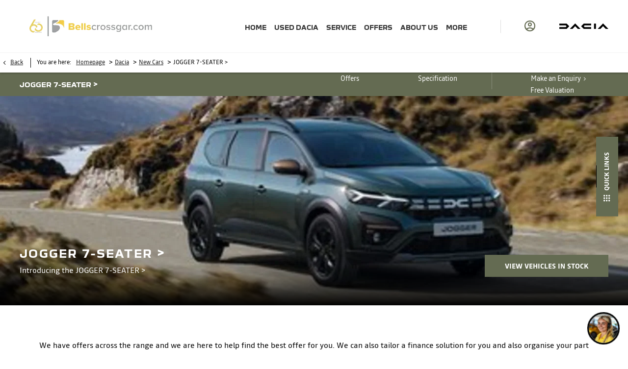

--- FILE ---
content_type: text/html; charset=utf-8
request_url: https://www.bellscrossgar.com/dacia/new-cars-ni/dacia-jogger-7-seater-ni/
body_size: 27355
content:
<!DOCTYPE html>
<html class="cssanimations" lang="en-GB">
    <head>
        <style type="text/css">.bootstrap-select select{display:none}.bootstrap-select .bs-caret{position:static;top:0;left:0}.bootstrap-select .dropdown-menu ul.inner{position:static;display:block}.hidden{display:none !important}</style><style type="text/css">body.page-loading div{opacity:0;visibility:hidden}body.page-loading .gf-components.search-button,body.page-loading .gf-components.search-component{min-height:65px}</style>        <script type="text/javascript">
        window.dataLayer = window.dataLayer || [];
        window.gtag = function () {
          window.dataLayer.push(arguments);
        };
        gtag('consent','default', {"ad_storage":"denied","analytics_storage":"denied","ad_user_data":"denied","ad_personalization":"denied","personalization_storage":"denied","functionality_storage":"denied","security_storage":"denied","wait_for_update":500});
        gtag('set', 'ads_data_redaction', true);
        </script><script src="https://cmp.osano.com/AzqSLJSxAUrog2n3j/0425119f-6aa0-461b-b04d-abe2981e004f/osano.js"></script><style>.osano-cm-info-dialog--hidden {display: none;}</style>                        <script type="text/javascript">
/*<![CDATA[*/
(()=>{"use strict";var e,r,t,o,n={},i={};function a(e){var r=i[e];if(void 0!==r)return r.exports;var t=i[e]={id:e,exports:{}};return n[e].call(t.exports,t,t.exports,a),t.exports}a.m=n,e=[],a.O=(r,t,o,n)=>{if(!t){var i=1/0;for(s=0;s<e.length;s++){for(var[t,o,n]=e[s],l=!0,u=0;u<t.length;u++)(!1&n||i>=n)&&Object.keys(a.O).every((e=>a.O[e](t[u])))?t.splice(u--,1):(l=!1,n<i&&(i=n));if(l){e.splice(s--,1);var f=o();void 0!==f&&(r=f)}}return r}n=n||0;for(var s=e.length;s>0&&e[s-1][2]>n;s--)e[s]=e[s-1];e[s]=[t,o,n]},a.n=e=>{var r=e&&e.__esModule?()=>e.default:()=>e;return a.d(r,{a:r}),r},t=Object.getPrototypeOf?e=>Object.getPrototypeOf(e):e=>e.__proto__,a.t=function(e,o){if(1&o&&(e=this(e)),8&o)return e;if("object"==typeof e&&e){if(4&o&&e.__esModule)return e;if(16&o&&"function"==typeof e.then)return e}var n=Object.create(null);a.r(n);var i={};r=r||[null,t({}),t([]),t(t)];for(var l=2&o&&e;"object"==typeof l&&!~r.indexOf(l);l=t(l))Object.getOwnPropertyNames(l).forEach((r=>i[r]=()=>e[r]));return i.default=()=>e,a.d(n,i),n},a.d=(e,r)=>{for(var t in r)a.o(r,t)&&!a.o(e,t)&&Object.defineProperty(e,t,{enumerable:!0,get:r[t]})},a.f={},a.e=e=>Promise.all(Object.keys(a.f).reduce(((r,t)=>(a.f[t](e,r),r)),[])),a.u=e=>(({51718:"storage-consent",90411:"share-social-links"}[e]||e)+".js"),a.g=function(){if("object"==typeof globalThis)return globalThis;try{return this||new Function("return this")()}catch(e){if("object"==typeof window)return window}}(),a.o=(e,r)=>Object.prototype.hasOwnProperty.call(e,r),o={},a.l=(e,r,t,n)=>{if(o[e])o[e].push(r);else{var i,l;if(void 0!==t)for(var u=document.getElementsByTagName("script"),f=0;f<u.length;f++){var s=u[f];if(s.getAttribute("src")==e){i=s;break}}i||(l=!0,(i=document.createElement("script")).charset="utf-8",i.timeout=120,a.nc&&i.setAttribute("nonce",a.nc),i.src=e),o[e]=[r];var c=(r,t)=>{i.onerror=i.onload=null,clearTimeout(d);var n=o[e];if(delete o[e],i.parentNode&&i.parentNode.removeChild(i),n&&n.forEach((e=>e(t))),r)return r(t)},d=setTimeout(c.bind(null,void 0,{type:"timeout",target:i}),12e4);i.onerror=c.bind(null,i.onerror),i.onload=c.bind(null,i.onload),l&&document.head.appendChild(i)}},a.r=e=>{"undefined"!=typeof Symbol&&Symbol.toStringTag&&Object.defineProperty(e,Symbol.toStringTag,{value:"Module"}),Object.defineProperty(e,"__esModule",{value:!0})},a.p="",(()=>{var e={13666:0};a.f.j=(r,t)=>{var o=a.o(e,r)?e[r]:void 0;if(0!==o)if(o)t.push(o[2]);else if(13666!=r){var n=new Promise(((t,n)=>o=e[r]=[t,n]));t.push(o[2]=n);var i=a.p+a.u(r),l=new Error;a.l(i,(t=>{if(a.o(e,r)&&(0!==(o=e[r])&&(e[r]=void 0),o)){var n=t&&("load"===t.type?"missing":t.type),i=t&&t.target&&t.target.src;l.message="Loading chunk "+r+" failed.\n("+n+": "+i+")",l.name="ChunkLoadError",l.type=n,l.request=i,o[1](l)}}),"chunk-"+r,r)}else e[r]=0},a.O.j=r=>0===e[r];var r=(r,t)=>{var o,n,[i,l,u]=t,f=0;if(i.some((r=>0!==e[r]))){for(o in l)a.o(l,o)&&(a.m[o]=l[o]);if(u)var s=u(a)}for(r&&r(t);f<i.length;f++)n=i[f],a.o(e,n)&&e[n]&&e[n][0](),e[n]=0;return a.O(s)},t=self.webpackChunk=self.webpackChunk||[];t.forEach(r.bind(null,0)),t.push=r.bind(null,t.push.bind(t))})()})();
/*]]>*/
</script><script type="text/javascript">
/*<![CDATA[*/
document.documentElement.classList.toggle("no-touch",!("ontouchstart"in window||navigator.maxTouchPoints>0||navigator.msMaxTouchPoints>0)),window.nd=window.nd||{},nd.auto=nd.auto||{},nd.auto.requireQueue=[],nd.auto.require=nd.auto.require||((o,n)=>nd.auto.requireQueue.push({deps:o,callback:n})),window.jQuery=function(o){window.nd.auto.require(["jquery"],(n=>{"function"==typeof o&&o(n)}))},window.history.scrollRestoration="manual";
/*]]>*/
</script>                <meta name="viewport" content="width=device-width, initial-scale=1.0, user-scalable=yes">
<meta http-equiv="X-UA-Compatible" content="IE=edge,chrome=1">
<meta name="robots" content="">
<meta name="description" content="All-New Dacia Jogger NI- The JOGGER 7-seater stands out due to its versatility; combining the dimensions of an estate car, the interior space of a leisure activity vehicle and the advantages of a family SUV.">
<meta prefix="og: https://ogp.me/ns#" property="og:title" content="Brand New Dacia JOGGER 7-Seater | Bells Crossgar Dacia | Northern Ireland (NI)">
<meta prefix="og: https://ogp.me/ns#" property="og:description" content="Explore the brand new DACIA JOGGER 7-SEATER today at Bells Crossgar&amp;#039;s Dacia car showroom in County Down, Northern Ireland.">
<meta prefix="og: https://ogp.me/ns#" property="og:image" content="https://images.netdirector.co.uk/gforces-auto/image/upload/q_auto,c_fill,f_auto,fl_lossy,w_1200/auto-client/8a9b745e037fe02e1c949090f1312ee4/dacia_jogger_ni_1.jpg">
<meta name="google-site-verification" content="-j33Inm58mJ0aB6h9fMlu8ipnItcU3kd4emi4JqzWl4">
<meta name="facebook-domain-verification" content="wut1f5ibo1t1cj4kmvjyb4s9jbwql0">
<meta name="msvalidate.01" content="">
<meta name="twitter:card" content="summary">
<meta name="twitter:site" content="@bellscrossgar">
<meta name="twitter:title" content="">
<meta name="twitter:description" content="">
<meta name="twitter:image" content="">
<meta name="messages" content="{&quot;widgets\/modules\/gallery&quot;:{&quot;Prev&quot;:&quot;Prev&quot;,&quot;Next&quot;:&quot;Next&quot;,&quot;{number} of {numbers}&quot;:&quot;{number} of {numbers}&quot;,&quot;Exit&quot;:&quot;Exit&quot;,&quot;View all images&quot;:&quot;View all images&quot;,&quot;View all videos&quot;:&quot;View all videos&quot;},&quot;widgets\/modules\/gallery-lightbox&quot;:{&quot;Prev&quot;:&quot;Prev&quot;,&quot;Next&quot;:&quot;Next&quot;,&quot;{number} of {numbers}&quot;:&quot;{number} of {numbers}&quot;,&quot;Exit&quot;:&quot;Exit&quot;,&quot;View all images&quot;:&quot;View all images&quot;,&quot;View all videos&quot;:&quot;View all videos&quot;},&quot;widgets\/car-cloud&quot;:{&quot;Save&quot;:&quot;Save&quot;,&quot;Saved&quot;:&quot;Saved&quot;}}">
<link rel="dns-prefetch" href="https://d2638j3z8ek976.cloudfront.net">
<link rel="dns-prefetch" href="//images.netdirector.co.uk">
<link rel="dns-prefetch" href="//www.google-analytics.com">
<link rel="dns-prefetch" href="//analytics.netdirector.auto">
<link rel="dns-prefetch" href="//connect.facebook.net">
<link rel="preconnect" href="https://d2638j3z8ek976.cloudfront.net">
<link rel="preconnect" href="//images.netdirector.co.uk">
<link rel="preconnect" href="//www.google-analytics.com">
<link rel="preconnect" href="//analytics.netdirector.auto">
<link rel="preconnect" href="//connect.facebook.net">
<link as="image" rel="preload" href="https://d2638j3z8ek976.cloudfront.net/62db981ee6cca49d1fb55fbaf79e7e72c2b9e053/1768321153/images/preload.webp">
<link rel="canonical" href="https://www.bellscrossgar.com/dacia/new-cars-ni/dacia-jogger-7-seater-ni/">
<link as="image" rel="preload" href="https://d2638j3z8ek976.cloudfront.net/62db981ee6cca49d1fb55fbaf79e7e72c2b9e053/1768321153/images/logo-60.webp">
<script type="text/javascript">
/*<![CDATA[*/
window.urlPrefix='/dacia';window.uploadFolder='auto-client'
/*]]>*/
</script>
<script type="text/javascript">
/*<![CDATA[*/
nd.auto.require(['es6/src/storage/consent/MicrosoftConsent'], function(MicrosoftConsent) {
  window.uetq = window.uetq || [];
  MicrosoftConsent.init(window.uetq);
});
/*]]>*/
</script>
<script type="text/javascript">
/*<![CDATA[*/

window.dataLayer = window.dataLayer || [];
window.gtag = function () {
  window.dataLayer.push(arguments);
};
nd.auto.require(['es6/src/storage/consent/GoogleConsent', 'widgets/tagManager/CookieSnippetHandler', 'es6/src/storage/models/GoogleAnalytics'], function(GoogleConsent, CookieSnippetHandler, GoogleAnalytics) {

    GoogleConsent.init(window.gtag);
    CookieSnippetHandler.add(function () {  }, GoogleAnalytics.categories);
});

/*]]>*/
</script>
<script type="text/javascript">
/*<![CDATA[*/
var tracking={"google":{"accounts":{"leadbeast":"","client":"UA-61334260-1"}},"googleUA":[],"anonymizeIP":false,"common":{"areaId":17366,"siteName":"Dacia","currentDomain":"www.bellscrossgar.com","groupSoftwareHash":"62db981ee6cca49d1fb55fbaf79e7e72c2b9e053","cookieMode":0},"snowPlow":{"plugins":[{"url":"https:\/\/static.analytics.netdirector.auto\/3.3.1\/plugins\/browser-plugin-ad-tracking\/dist\/index.umd.min.js","names":["snowplowAdTracking","AdTrackingPlugin"]},{"url":"https:\/\/static.analytics.netdirector.auto\/3.3.1\/plugins\/browser-plugin-error-tracking\/dist\/index.umd.min.js","names":["snowplowErrorTracking","ErrorTrackingPlugin"]},{"url":"https:\/\/static.analytics.netdirector.auto\/3.3.1\/plugins\/browser-plugin-link-click-tracking\/dist\/index.umd.min.js","names":["snowplowLinkClickTracking","LinkClickTrackingPlugin"]}],"trackerSrc":"\/\/static.analytics.netdirector.auto\/3.3.1\/sp.lite.js","standaloneSearchTracker":{"endPoint":"analytics.netdirector.auto","settings":{"eventMethod":"post","stateStorageStrategy":"localStorage","contexts":{"webPage":true,"performanceTiming":false,"gaCookies":false,"geoLocation":false}}},"trackers":{"nd":{"endPoint":"https:\/\/analytics.netdirector.auto","settings":{"eventMethod":"post","stateStorageStrategy":"localStorage","contexts":{"webPage":true,"gaCookies":false,"geoLocation":false},"appId":"www.bellscrossgar.com","cookieDomain":".bellscrossgar.com"}}}}};window.netdirector = {
  trackingIpFilter:!1,
  hostname: window.location.hostname,
  softwareId: '3A8ANAQU8EPHENEC',
  areaId: window.tracking.common.areaId || '',
  siteName: window.tracking.common.siteName || '',
  currentDomain: window.tracking.common.currentDomain || '',
  groupSoftwareHash: window.tracking.common.groupSoftwareHash || '',
};

/*]]>*/
</script>
<title>Brand New DACIA JOGGER 7-seater | Bells Crossgar Dacia Dealer NI | Dacia Jogger 7-Seat Vehicle</title>
<meta charset="utf-8">
        <link href="https://d2638j3z8ek976.cloudfront.net/62db981ee6cca49d1fb55fbaf79e7e72c2b9e053/1768321153/css/compresseddacia.min.css" rel="preload" as="style" onload="this.rel=&#039;stylesheet&#039;">        <!-- preload -->
        <script type="application/javascript">
  (function(b,o,n,g,s,r,c){if(b[s])return;b[s]={};b[s].scriptToken="Xy0xNzYwNTc3MjIy";b[s].callsQueue=[];b[s].api=function(){b[s].callsQueue.push(arguments);};r=o.createElement(n);c=o.getElementsByTagName(n)[0];r.async=1;r.src=g;r.id=s+n;c.parentNode.insertBefore(r,c);})(window,document,"script","https://cdn.oribi.io/Xy0xNzYwNTc3MjIy/oribi.js","ORIBI");
</script>
                        <!-- favicons start -->
        <link rel="apple-touch-icon-precomposed" sizes="144x144" href="https://d2638j3z8ek976.cloudfront.net/62db981ee6cca49d1fb55fbaf79e7e72c2b9e053/1768321153/images/ico/apple-touch-icon-144-precomposed.png">
<link rel="apple-touch-icon-precomposed" sizes="114x114" href="https://d2638j3z8ek976.cloudfront.net/62db981ee6cca49d1fb55fbaf79e7e72c2b9e053/1768321153/images/ico/apple-touch-icon-114-precomposed.png">
<link rel="apple-touch-icon-precomposed" sizes="72x72" href="https://d2638j3z8ek976.cloudfront.net/62db981ee6cca49d1fb55fbaf79e7e72c2b9e053/1768321153/images/ico/apple-touch-icon-72-precomposed.png">
<link rel="apple-touch-icon-precomposed" sizes="57x57" href="https://d2638j3z8ek976.cloudfront.net/62db981ee6cca49d1fb55fbaf79e7e72c2b9e053/1768321153/images/ico/apple-touch-icon-57-precomposed.png">
<link rel="shortcut icon" type="image/x-icon" href="https://d2638j3z8ek976.cloudfront.net/62db981ee6cca49d1fb55fbaf79e7e72c2b9e053/1768321153/images/ico/favicon.ico">        <!-- favicons end -->
                <script type="application/ld+json">{"@context":"https:\/\/schema.org","@graph":[{"@type":"BreadcrumbList","itemListElement":[{"@type":"ListItem","position":"1","item":{"@id":"https:\/\/www.bellscrossgar.com\/","name":"Homepage"}},{"@type":"ListItem","position":"2","item":{"@id":"https:\/\/www.bellscrossgar.com\/dacia\/","name":"Dacia"}},{"@type":"ListItem","position":"3","item":{"@id":"https:\/\/www.bellscrossgar.com\/dacia\/new-cars-ni\/","name":"New Cars"}},{"@type":"ListItem","position":"4","item":{"@id":"https:\/\/www.bellscrossgar.com\/dacia\/new-cars-ni\/dacia-jogger-7-seater-ni\/","name":"JOGGER 7-SEATER >"}}]}]}</script>                <meta name="format-detection" content="telephone=no">
        <script>
  document.addEventListener('DOMContentLoaded', () => {
    const frequency = 250;
    const cssRecalculatingDelay = 500;

    const nameProperty = object => object.name

    const isCssResource = name => name.indexOf('.css') !== -1;

    const isResourceLoaded = resource =>
      window.performance.getEntriesByName(resource, 'resource').filter(entry => !entry.responseEnd).length === 0;

    const areResourcesLoaded = resources => resources.length === resources.filter(isResourceLoaded).length;

    const getCssResources = () => window.performance.getEntries().map(nameProperty).filter(isCssResource);

    const removeLoadingClass = () => document.querySelector('body').classList.remove('page-loading');

    const interval = window.setInterval(() => {
      if (areResourcesLoaded(getCssResources())) {
          if (!document.hidden) {
              setTimeout(removeLoadingClass, cssRecalculatingDelay);
              clearInterval(interval);
          }
      }
    }, frequency);
  });
</script>
    </head>
    <body class="capnewcars details template-id-624573 franchise-dd440ee42d4418a0f609f4181bb88c102d7781a4 h-dd440ee42d4418a0f609f4181bb88c102d7781a4 id-2087612 is-featured is-top is-scrolling-up page-loading" data-js-base-url="https://d2638j3z8ek976.cloudfront.net/js/d6ac0f97842ae15a0af35e9f08a6b760" data-js-vendor-map="[]" data-affected-js-paths="{&quot;shouldReplace&quot;:true,&quot;keywords&quot;:[&quot;advert&quot;,&quot;Advert&quot;,&quot;analytics&quot;,&quot;Analytics&quot;,&quot;event&quot;,&quot;Event&quot;,&quot;criteo&quot;,&quot;PageView&quot;,&quot;pageView&quot;,&quot;snowPlow&quot;,&quot;snowplow&quot;,&quot;SocialMedia&quot;,&quot;socialMedia&quot;,&quot;SocialLinks&quot;,&quot;socialLinks&quot;,&quot;share&quot;,&quot;facebook&quot;]}">
        <div class="lcp-holder" style="overflow: hidden; position: absolute; pointer-events: none; top: 0; left: 0; width: 98vw; height: 98vh; max-width: 98vw; max-height: 98vh;">
            <div class="lcp-cover" style="position: absolute; top: 0; left: 0; width: 1922px; height: 1081px; max-height: 98vh; display: block; z-index: -9999998;"></div>
            <img fetchpriority="high" alt="" class="lcp-image" width="1922" height="875" style="position: absolute; top: 0; left: 0; width: 1922px; height: 1081px; max-height: 98vh;  display: block; z-index: -9999999; max-width: none;" src="https://d2638j3z8ek976.cloudfront.net/62db981ee6cca49d1fb55fbaf79e7e72c2b9e053/1768321153/images/preload.webp">
        </div>
        <div class="ctw-container"><div id="ctw-widgets">
            
        </div>
</div>        <div data-js-context="[base64]"></div>                        <div id="page-wrap">
            <div id="print-header" class="print-only"><picture>
                                <source srcset="https://d2638j3z8ek976.cloudfront.net/62db981ee6cca49d1fb55fbaf79e7e72c2b9e053/1768321153/images/print-header.jpg" media="print">
                <source srcset="https://images.netdirector.co.uk/gforces-auto/image/upload/q_85/auto-client/placeholder/grey_1_1.gif" media="screen">
                <img src="https://d2638j3z8ek976.cloudfront.net/62db981ee6cca49d1fb55fbaf79e7e72c2b9e053/1768321153/images/print-header.jpg" alt="Print Header"></picture>
            </div>
            <div id="wrap">
                <div class="header-container"><header>
            <div class="container-wrap container-3zz9e u-hidden-md-down"><div class="container"><div class="row-fluid row-qyzx7"><div class="button module quick-links reset u-float-left u-hidden-sm-down" data-require-module-id="widgets/modules/button"><a href="" title="Quick Links" class="btn">    <i class="icon"></i><span class="label">Quick Links</span></a></div><div class="saved-vehicles module span4 reset u-float-left"><a title="Saved" href="#save-compare-container" class="fw-popup open-car-cloud" data-click-fingerprint="1.1.1.12.129" data-lock-track="cust1" data-comparison-url="">
            <i class="icon"></i>
                <span id="module_count" class="count"></span>
                <span>Saved</span>
    </a>
</div><div class="button module u-float-left reset contact-button" data-require-module-id="widgets/modules/button"><a href="#" title="Contact" data-toggle="toggle" data-toggle-target-id="toggle--contact-numbers" class="btn">    <i class="icon"></i><span class="label">Contact</span></a></div><div class="button module find-us reset u-float-left" data-require-module-id="widgets/modules/button"></div><div class="social-icons module hidden-phone reset u-float-left u-hidden-sm-down" data-require-module-id="widgets/modules/socialLinks"><div class="inner" data-social-type="link">
        <ul>
                    <li class="facebook">
                <a
    target="_blank"
    href="//facebook.com/BellsCrossgarMotors"
    title="Facebook"
    rel="nofollow noopener noreferrer"
    data-click-fingerprint="1.1.1.11.133">
                <i class="icon icon-social icon-facebook"></i>
    </a>
            </li>
                    <li class="twitter">
                <a
    target="_blank"
    href="//twitter.com/bellscrossgar/?lang=en"
    title="Twitter"
    rel="nofollow noopener noreferrer"
    data-click-fingerprint="1.1.1.11.133">
                <i class="icon icon-social icon-twitter"></i>
    </a>
            </li>
                    <li class="youtube">
                <a
    target="_blank"
    href="//youtube.com/channel/UCkwkFf-nDzlwwPv4CDZ-LdQ"
    title="YouTube"
    rel="nofollow noopener noreferrer"
    data-click-fingerprint="1.1.1.11.133">
                <i class="icon icon-social icon-youtube"></i>
    </a>
            </li>
            </ul>
</div>
</div></div></div></div><div class="container-wrap container-r6z94"><div class="container pl-0 pr-0"><div class="row-fluid flex--container@md pl-4@lg pr-4@lg"><div class="logo module u-float-left pl-2 pr-1 pr-2@md pr-3@lg mr-0 flex-order-1@md"><a href="https://www.bellscrossgar.com" title="Bells Crossgar"><img src="https://d2638j3z8ek976.cloudfront.net/62db981ee6cca49d1fb55fbaf79e7e72c2b9e053/1768321153/images/logo-60.webp" alt="Bells Crossgar"></a></div><div class="custom-image module franchise-badge u-float-left u-float-right@md flex-order-3@md">
<div class="inner">
    <a  title="Dacia" href="/dacia/">
    <img src="https://d2638j3z8ek976.cloudfront.net/62db981ee6cca49d1fb55fbaf79e7e72c2b9e053/1768321153/images/dacia/franchise-badge.png" alt="Dacia"></a></div>
</div><div class="layout-5 flex-order-2@md span12 pl-2 pr-2 pl-0@lg pr-4@lg u-width-reset@md" data-module="modules/layout-5" data-custom_class="pl-2 pr-2 pl-0@lg pr-4@lg u-width-reset@md" data-custom_id="" data-hide_on_mobile="false" data-gforces_only="false" data-span="span12"><div class="span12 mt-0 pl-0 pr-0 flex--container flex--container-align-center flex--container-justify-end flex--container-wrap"><div id="primary-menu" class="toggle module slide-out-toggle toggle-primary-menu"><div class="toggle-heading" data-toggle="toggle" data-close="auto">
    <h4><i class="icon"></i><span>Heading</span></h4>
</div>
<div class="toggle-body">
    <a href="" title="Close X" class="close"><i class="icon"></i><span>Close X</span></a>    <div class="toggle-pane">
        <div class="row-fluid row-46wjq"><div class="custom-html module toggle-title">Menu</div><div class="navigation module navbar pr-1@md pr-4@lg" data-require-module-id="es6/src/widgets/modules/menu"><div class="toggle-nav" data-toggle="toggle" data-target=".nav-collapse"><i class="icon"></i></div>
<div class="navbar">
    <div class="container">
        <nav class="nav-collapse">
            <ul class="nav">
            <li class="home first dropdown">
            <a data-dl-label="" data-section-type="Homepage" data-vehicle-list-name="" class="nav-item-link" title="Home" data-image="https://d2638j3z8ek976.cloudfront.net/62db981ee6cca49d1fb55fbaf79e7e72c2b9e053/1768321153/images/no-images/no-image-16-9.png" data-image-aspect-ratio="16:9" href="/dacia/"><i class="icon"></i><span>Home</span></a>                            <ul class="dropdown-menu" role="menu" aria-label="Drop Down Menu">
                                            <li class="dropdown-item-597990">
                            <a tabindex="-1" data-dl-label="" data-section-type="Homepage" data-vehicle-list-name="" class="nav-item-link" title="Group Site" data-image="https://d2638j3z8ek976.cloudfront.net/62db981ee6cca49d1fb55fbaf79e7e72c2b9e053/1768321153/images/no-images/no-image-16-9.png" data-image-aspect-ratio="16:9" href="/"><span>Group Site</span></a>                        </li>
                                    </ul>
                    </li>
            <li class="used-dacia">
            <a data-dl-label="" data-section-type="Used vehicles" data-vehicle-list-name="" class="nav-item-link" title="Used Dacia" data-image="https://d2638j3z8ek976.cloudfront.net/62db981ee6cca49d1fb55fbaf79e7e72c2b9e053/1768321153/images/no-images/no-image-16-9.png" data-image-aspect-ratio="16:9" href="/dacia/used-cars/"><span>Used Dacia</span></a>                    </li>
            <li class="service">
            <a data-dl-label="" data-section-type="Aftersales" data-vehicle-list-name="" class="nav-item-link" title="Service" data-image="https://d2638j3z8ek976.cloudfront.net/62db981ee6cca49d1fb55fbaf79e7e72c2b9e053/1768321153/images/no-images/no-image-16-9.png" data-image-aspect-ratio="16:9" href="/dacia/servicing/"><span>Service</span></a>                    </li>
            <li class="offers">
            <a data-dl-label="" data-section-type="Used vehicles" data-vehicle-list-name="" class="nav-item-link" title="Offers" data-image="https://d2638j3z8ek976.cloudfront.net/62db981ee6cca49d1fb55fbaf79e7e72c2b9e053/1768321153/images/no-images/no-image-16-9.png" data-image-aspect-ratio="16:9" href="/dacia/used-cars/dacia-vehicles/"><span>Offers</span></a>                    </li>
            <li class="about-us">
            <a data-dl-label="" data-section-type="Standard CMS section" data-vehicle-list-name="" class="nav-item-link" title="About Us" data-image="https://d2638j3z8ek976.cloudfront.net/62db981ee6cca49d1fb55fbaf79e7e72c2b9e053/1768321153/images/no-images/no-image-16-9.png" data-image-aspect-ratio="16:9" href="/dacia/about-us/"><span>About Us</span></a>                    </li>
            <li class="more dropdown">
            <a data-dl-label="" data-section-type="" data-vehicle-list-name="" class="nav-item-link" title="More" href="/"><i class="icon"></i><span>More</span></a>                            <ul class="dropdown-menu" role="menu" aria-label="Drop Down Menu">
                                            <li class="dropdown-item-817012">
                            <a tabindex="-1" data-dl-label="" data-section-type="" data-vehicle-list-name="" class="nav-item-link" title="Meet the team" href="/about-us/meet-the-team/"><span>Meet the team</span></a>                        </li>
                                    </ul>
                    </li>
    </ul>
        </nav>
    </div>
</div>
</div></div>    </div>
</div>
</div><div class="button module reset contact-button u-hidden-sm-down has-divider pl-1 pl-3@lg pr-0 link ml-2@md ml-0@lg" data-require-module-id="widgets/modules/button"></div><div class="button module reset my-account-button u-hidden-sm-down pl-1 pr-0 link" data-require-module-id="widgets/modules/button"><a href="/dacia/ownership/" title="My Acount" class="btn">    <i class="icon"></i></a></div></div></div></div></div></div><div class="container-wrap u-hidden-md-up container-dqlqp"><div class="container pl-0 pr-0"><div class="row-fluid row-7cc6j"><div class="button module reset account-button" data-require-module-id="widgets/modules/button"><a href="/dacia/online-payments/" title="My Account" class="btn">    <i class="icon"></i></a></div><div class="button module toggle-nav-button reset" data-require-module-id="widgets/modules/button"><a href="#" title="Menu" data-toggle="toggle" data-toggle-target-id="primary-menu" class="btn">    <i class="icon"></i></a></div></div></div></div><div class="container-wrap container-gnins"><div class="container pl-0 pr-0"><div class="row-fluid row-c24l4"><div id="toggle--contact-numbers" class="toggle module toggle--contact-numbers slide-out-toggle pl-0 pr-0"><div class="toggle-heading" data-toggle="toggle" data-close="auto">
    <h4><i class="icon"></i><span>Contact</span></h4>
</div>
<div class="toggle-body">
    <a href="" title="Close" class="close"><i class="icon"></i><span>Close</span></a>    <div class="toggle-pane">
        <div class="row-fluid row-gb8cl"><div class="custom-html module toggle-title">Contact</div><div class="contact-numbers module pl-0 pr-0"><div class="contact-numbers-container" itemscope="" itemtype="http://schema.org/ContactPoint">
    <div id="contact-numbers-inset" class="inset">
        <div class="group">
    <ul>
            </ul>
</div>    </div>
</div>
</div></div>    </div>
</div>
</div></div></div></div><div class="container-wrap container-5k2ms"><div class="container"><div class="row-fluid row-q8fh7"><div class="page-info module"><div class="inner">
            <div class="back-btn">
    <i class="icon"></i>
    <a title="Back" href="javascript:history.back();">Back</a>
</div>
            <div class="breadcrumbs">
            <div class="label">You are here:</div>
        <ul class="breadcrumb">
                                    <li><a href="/" class="breadcrumb-item">Homepage</a> <span class="divider">></span></li>
                                                <li><a href="/dacia/" class="breadcrumb-item">Dacia</a> <span class="divider">></span></li>
                                                <li><a href="/dacia/new-cars-ni/" class="breadcrumb-item">New Cars</a> <span class="divider">></span></li>
                            <li class="active">JOGGER 7-SEATER &gt;</li>
    </ul>
</div>
    </div>
</div></div></div></div>    </header></div>                <div id="content-wrap">
                    <div class="container-wrap container-50zg5 mt-0 container-fluid"><div class="container"><div class="row-fluid row-607ub"><div class="sticky-module span12 pl-0 pr-0 is-hit" data-module="modules/sticky" data-custom_class="pl-0 pr-0" data-custom_id="" data-hide_on_mobile="false" data-gforces_only="false" data-span="span12"><div class="sticky-module-inset"><div class="container"><div class="sticky-content"><div class="row-fluid row-c75vq action-bar__wrap"><div class="layout-6 pl-1 pr-1 pr-4@lg pl-4@lg" data-module="modules/layout-6" data-custom_class="pl-1 pr-1 pr-4@lg pl-4@lg " data-custom_id="" data-hide_on_mobile="false" data-gforces_only="false" data-span=""><div class="span5 u-hidden-sm-down"><div class="jump module action-bar-title u-hidden-sm-down pl-0" data-require-module-id="es6/src/widgets/modules/jump"><div class="inner">
                                <span class="title"><span>JOGGER 7-SEATER ></span></span>                </div>
</div><div class="price module u-hidden-sm-down pl-1 pr-4@xl" data-require-module-id="es6/src/widgets/modules/vehiclePrice"></div></div><div class="span12 col-md-7 mt-0"><div class="button module link has-arrow is-bold border-left pl-4@lg pr-0 pl-2 u-float-right" data-require-module-id="widgets/modules/button"><a href="#" title="Make an Enquiry" data-toggle="toggle" data-toggle-target-id="action-bar-toggle" class="btn">    <span class="label">Make an Enquiry</span><i class="icon"></i></a></div><div class="button module link btn-no-padding hidden-phone pr-3 u-float-right" data-require-module-id="widgets/modules/button"><a href="#specification" title="Specification" class="btn">    <span class="label">Specification</span><i class="icon"></i></a></div><div class="button module link btn-no-padding hidden-phone pr-3 u-float-right" data-require-module-id="widgets/modules/button"><a href="#offers" title="Offers" class="btn">    <span class="label">Offers</span><i class="icon"></i></a></div><div class="button module link btn-no-padding hidden-phone pr-3 u-float-right" data-require-module-id="widgets/modules/button"><a href="#valuation" title="Free Valuation" class="btn">    <i class="icon"></i><span class="label">Free Valuation</span></a></div></div></div></div></div></div></div></div><div id="action-bar-toggle" class="toggle module slide-out-toggle"><div class="toggle-heading" data-toggle="toggle" data-close="auto">
    <h4><i class="icon"></i><span>Action Bar Slide Out Toggle</span></h4>
</div>
<div class="toggle-body">
    <a href="" title="Close X" class="close"><i class="icon"></i><span>Close X</span></a>    <div class="toggle-pane">
        <div class="row-fluid row-hikax"><div class="custom-html module toggle-title">Make an Enquiry</div><div class="button module u-block btn--full-width pl-0 pr-0" data-require-module-id="widgets/modules/button"><a href="/dacia/new-cars-ni/enquiry/dacia-jogger-7-seater-ni/" title="Make an Enquiry" rel="nofollow" class="btn">    <span class="label">Make an Enquiry</span></a></div><div class="button module secondary u-block btn--full-width pt-2 pl-0 pr-0" data-require-module-id="widgets/modules/button"></div><div class="button module secondary u-block btn--full-width pt-2 pl-0 pr-0" data-require-module-id="widgets/modules/button"><a href="/dacia/new-cars-ni/book-a-test-drive/dacia-jogger-7-seater-ni/" title="Book a Test Drive" rel="nofollow" class="btn">    <span class="label">Book a Test Drive</span></a></div><div class="button module secondary u-block btn--full-width pt-2 pl-0 pr-0" data-require-module-id="widgets/modules/button"></div></div>    </div>
</div>
</div></div></div></div><div class="container-yjqqs container-fluid pl-0 pr-0 mt-0 container-wrap"><div class="container"><div class="row-fluid row-rg3le"><div class="media module module-cycle images pl-0 pr-0 thumb--overlay-gradient internal-banner" data-require-module-id="widgets/modules/media/image/withoutCycle" data-media-type="image"><div class="inner">
    <div class="cycle-scroller clearfix">
                
        <div class="cycle-inner">
            <div class="cycle"
                data-cycle-auto-height="calc"
                data-cycle-swipe=""
                data-cycle-maunal-trump="false"
                data-cycle-progress=""
                data-cycle-pause-on-hover="true"
                data-cycle-next=".images .cycle-next"
                data-cycle-prev=".images .cycle-prev"
                data-cycle-fx="none"
                data-cycle-manual-fx="none"
                data-cycle-timout=""
                data-cycle-manual-speed="400"
                data-cycle-speed="400"
                data-cycle-pager-template="<li><a href=#><span>{{slideNum}}</span></a></li>"
                data-cycle-pager=".images .cycle-pager-container-media ul"
                data-cycle-slides="> .item"
            >
                                    <div class="item">
                        <figure class="inset">
                            <div class="responsive-image"><figure class="responsive-image">
    <picture
            data-use-stepped-resize="false"
            data-enable-auto-init="true"
    >
        <source srcset="" media="(max-width: 767px)" data-ratio="4:3" data-placeholder="https://images.netdirector.co.uk/gforces-auto/image/upload/q_auto,c_fill,f_auto,fl_lossy/auto-client/df52e5ee4d17cbefe64e851ed4da9ed0/e1e93a45ec.jpg" data-source="nam" alt="dacia jogger " class="responsive-image">        <source srcset="" media="(min-width: 768px)" data-ratio="9:3" data-placeholder="https://images.netdirector.co.uk/gforces-auto/image/upload/q_auto,c_fill,f_auto,fl_lossy/auto-client/df52e5ee4d17cbefe64e851ed4da9ed0/e1e93a45ec.jpg" data-source="nam" alt="dacia jogger " class="responsive-image">        <img src="https://images.netdirector.co.uk/gforces-auto/image/upload/q_85/auto-client/placeholder/grey_9_3.gif" alt="dacia jogger " class="responsive-image" title="dacia jogger " loading="lazy">    </picture>
    </figure>
</div>                        </figure>
                    </div>
                            </div>
        </div>
    </div>
</div>

</div></div><div class="row-fluid row-sadt5 vehicle-info"><div class="jump module introduction reset theme--basic compact color-white js-group button-bottom-corner text--max-width-4 content--hide content--block@md button--hide button--block@sm text--justify-left" data-require-module-id="es6/src/widgets/modules/jump"><div class="inner">
            <a href="/used-cars/" title="View Vehicles In Stock">
                            <span class="title"><span>JOGGER 7-SEATER ></span></span>                        <span class="content">
        <span>Introducing the JOGGER 7-SEATER ></span>
    </span>
                        <span class="strapline">
        <span></span>
    </span>
                        <span class="button">
        <span class="btn">
            <span>View Vehicles In Stock</span>
        </span>
    </span>
                    </a>
        </div>
</div></div></div></div><div class="container-ivc78 pl-1 pr-1 pl-0@sm pr-0@sm container--max-1170 mt-4@sm pt-2@sm container-wrap"><div class="container"><div class="row-fluid row-0bcoo"><div id="offers" class="featured-offers module-cycle module scrollable pl-0@xs-down pr-0@xs-down" data-require-module-id="widgets/cycle2"></div><div class="jump module offers-detail reset align-center theme--basic text--justify-center" data-require-module-id="es6/src/widgets/modules/jump"><div class="inner">
            <a href="/dacia/new-car-offers/enquiry/" title="Send an Enquiry" rel="nofollow">
                            <span class="content">
        <span>We have offers across the range and we are here to help find the best offer for you. We can also tailor a finance solution for you and also organise your part exchange. Please contact us for more information on our great range of offers. </span>
    </span>
                        <span class="button">
        <span class="btn">
            <span>Send an Enquiry</span>
        </span>
    </span>
                    </a>
        </div>
</div></div></div></div><div class="container-3zz9e container-fluid pl-1 pr-1 pl-0@sm pr-0@sm mt-4@sm pt-2@sm container-wrap" data-name="bratwurst 002A"><div class="container"><div class="row-fluid row-qyzx7"><div id="specification" class="jump module config-jump js-group reset theme--basic align-center text--absolute flex color-white text--justify-center text--align-self-center scale-image--hover darken-image--hover text--max-width pl-0 pr-0 thumb--overlay sub-title--hide sub-title--block@sm content--hide content--block@md flex--justify-center LHQOvKNQxC-placeholder text--px-2" data-require-module-id="es6/src/widgets/modules/jump"><div class="inner">
            <a href="/dacia/site/enquiry/" title="Enquire now >" rel="nofollow">
                            <span class="thumb"><span class="frame"></span>
                    <div class="responsive-image"><figure class="responsive-image">
    <picture
            data-use-stepped-resize="false"
            data-enable-auto-init="false"
    >
        <source srcset="" media="(max-width: 767px)" data-ratio="4:3" data-placeholder="https://images.netdirector.co.uk/gforces-auto/image/upload/q_auto,c_fill,f_auto,fl_lossy/auto-client/7d05216493835b1b4b93c421ce14eb61/download_50_.png" data-source="nam" alt="dacia jogger" class="responsive-image">        <source srcset="" media="(min-width: 768px)" data-ratio="9:3" data-placeholder="https://images.netdirector.co.uk/gforces-auto/image/upload/q_auto,c_fill,f_auto,fl_lossy/auto-client/7d05216493835b1b4b93c421ce14eb61/download_50_.png" data-source="nam" alt="dacia jogger" class="responsive-image">        <img src="https://images.netdirector.co.uk/gforces-auto/image/upload/q_85/auto-client/placeholder/grey_9_3.gif" alt="dacia jogger" class="responsive-image" title="dacia jogger" loading="lazy">    </picture>
    </figure>
</div>            </span>
                    <span class="sub-title">
    <span>Contact Bells Crossgar Motors today to book a viewing and ge the latest information on the JOGGER.</span>
</span>
                        <span class="title"><span>Enquire about the New DACIA JOGGER!</span></span>                        <span class="content">
        <span></span>
    </span>
                        <span class="button">
        <span class="btn">
            <span>Enquire now ></span>
        </span>
    </span>
                    </a>
        </div>
</div><div class="media module module-cycle span6 video-1 pl-0 pr-0" data-require-module-id="widgets/modules/media/video/withImage" data-media-type="image_video"></div><div class="media module module-cycle span6 video-2 pl-0 pr-0" data-require-module-id="widgets/modules/media/video/withImage" data-media-type="image_video"></div><div class="gallery module span12 gallery compact pl-0 pr-0" data-require-module-id="widgets/modules/gallery"></div><div class="span12"><div id="gallery-lightbox-configuration" data-force_max_image_width_on_mobile="" data-ordered-social-icons="email, facebook, twitter" data-max_image_width="800"></div>
</div></div></div></div><div class="container-m0z9c container--max-1170 container-wrap mt-4@sm pt-2@sm" data-name="cumberland"><div class="container"><div class="row-fluid row-i790b"><div class="cms module cms" data-require-module-id="es6/src/widgets/modules/cms/module" data-expand-label="Show More" data-close-label="Show Less" data-listing-no-vehicles=""><section class="inner">
            <div class="row-fluid"><div class="text span6"><div class="textInner"><p><span class="fontsize-large"><span class="fontsize-large"><span class="fontsize-xlarge"><strong>BRAND-NEW DACIA JOGGER 7-SEATER</strong></span></span></span></p><p><strong>THE 7-SEATER FAMILY CAR REINVENTED </strong></p><p><strong><br></strong></p><p><span class="fontsize-normal">All-New Dacia JOGGER stands out due to it's versatility; combining the dimensions of an estate car, the interior space of a leisure activity vehicle and the advantages of a family SUV.</span></p><ul><li>7 full size seats</li><li>23.1 L of storage</li><li>Available in 3 trims: ESSENTIAL, COMFORT &amp; EXTREME SE</li><li>Generous specification from standard including rear parking sensors &amp; DAB radio</li><li>Automatic headlights</li><li>Take out the third row seats to benefit from a very spacious boot</li><li>Multiple Configuration (28 in total)</li></ul><p><span class="fontsize-normal"><br></span></p><p><span class="fontsize-normal"><br></span></p><p><span class="fontsize-normal"></span></p><a class="cms-link btn" data-section-id="" data-page-id="" data-type="button" rel="follow" data-target="" target="" data-url="/dacia/new-cars-ni/enquiry/" href="/dacia/new-cars-ni/enquiry/" data-label-text="Enquire now>>>" data-selected-type="form" data-form="/dacia/new-cars-ni/enquiry/"><span class="text"><span class="fontsize-large">Enquire NOW &gt;&gt;&gt;</span></span></a><p><span class="fontsize-normal"></span></p></div></div><div class="media span6"><div class="mediaInner"><div class="responsive-image"><figure class="responsive-image">
    <picture
            data-use-stepped-resize="false"
            data-enable-auto-init="true"
    >
        <source srcset="" media="(max-width: 767px)" data-ratio="1:1" data-placeholder="https://images.netdirector.co.uk/gforces-auto/image/upload/q_auto,c_fill,f_auto,fl_lossy/auto-client/3620417ad6d8f872fd5f6dadec810b2a/download_51_.png" data-source="nam2" alt="dacia jogger" class="responsive-image">        <source srcset="" media="(min-width: 768px)" data-ratio="1:1" data-placeholder="https://images.netdirector.co.uk/gforces-auto/image/upload/q_auto,c_fill,f_auto,fl_lossy/auto-client/3620417ad6d8f872fd5f6dadec810b2a/download_51_.png" data-source="nam2" alt="dacia jogger" class="responsive-image">        <img src="https://images.netdirector.co.uk/gforces-auto/image/upload/q_85/auto-client/placeholder/grey_1_1.gif" alt="dacia jogger" class="responsive-image" title="dacia jogger" loading="lazy">    </picture>
    </figure>
</div></div></div></div><div class="row-fluid"><div class="media span12"><div class="mediaInner"><div class="responsive-image"><figure class="responsive-image">
    <picture
            data-use-stepped-resize="false"
            data-enable-auto-init="true"
    >
        <source srcset="" media="(max-width: 767px)" data-ratio="4:3" data-placeholder="https://images.netdirector.co.uk/gforces-auto/image/upload/q_auto,c_fill,f_auto,fl_lossy/auto-client/7d05216493835b1b4b93c421ce14eb61/download_50_.png" data-source="nam2" alt="dacia jogger" class="responsive-image">        <source srcset="" media="(min-width: 768px)" data-ratio="16:9" data-placeholder="https://images.netdirector.co.uk/gforces-auto/image/upload/q_auto,c_fill,f_auto,fl_lossy/auto-client/7d05216493835b1b4b93c421ce14eb61/download_50_.png" data-source="nam2" alt="dacia jogger" class="responsive-image">        <img src="https://images.netdirector.co.uk/gforces-auto/image/upload/q_85/auto-client/placeholder/grey_16_9.gif" alt="dacia jogger" class="responsive-image" title="dacia jogger" loading="lazy">    </picture>
    </figure>
</div></div></div></div><div class="row-fluid"><div class="media span6"><div class="mediaInner"><div class="responsive-image"><figure class="responsive-image">
    <picture
            data-use-stepped-resize="false"
            data-enable-auto-init="true"
    >
        <source srcset="" media="(max-width: 767px)" data-ratio="4:3" data-placeholder="https://images.netdirector.co.uk/gforces-auto/image/upload/q_auto,c_crop,f_auto,fl_lossy,x_26,y_25,w_962,h_721/auto-client/adfb0fd08eb78715669c3229c8577175/dacia_jogger_7_seat_car.jpg" data-source="nam2" alt="DACIA JOGGER NI 7-seater" class="responsive-image">        <source srcset="" media="(min-width: 768px)" data-ratio="4:3" data-placeholder="https://images.netdirector.co.uk/gforces-auto/image/upload/q_auto,c_crop,f_auto,fl_lossy,x_36,y_48,w_920,h_690/auto-client/adfb0fd08eb78715669c3229c8577175/dacia_jogger_7_seat_car.jpg" data-source="nam2" alt="DACIA JOGGER NI 7-seater" class="responsive-image">        <img src="https://images.netdirector.co.uk/gforces-auto/image/upload/q_85/auto-client/placeholder/grey_4_3.gif" alt="DACIA JOGGER NI 7-seater" class="responsive-image" title="DACIA JOGGER NI 7-seater" loading="lazy">    </picture>
    </figure>
</div></div></div><div class="media span6"><div class="mediaInner"><div class="responsive-image"><figure class="responsive-image">
    <picture
            data-use-stepped-resize="false"
            data-enable-auto-init="true"
    >
        <source srcset="" media="(max-width: 767px)" data-ratio="4:3" data-placeholder="https://images.netdirector.co.uk/gforces-auto/image/upload/q_auto,c_crop,f_auto,fl_lossy,x_18,y_37,w_946,h_709/auto-client/cbea22646edc9de5c5cb48404375d467/dacia_jogger_ni_0.jpg" data-source="nam2" alt="DACIA JOGGER NI 7-seater" class="responsive-image">        <source srcset="" media="(min-width: 768px)" data-ratio="4:3" data-placeholder="https://images.netdirector.co.uk/gforces-auto/image/upload/q_auto,c_crop,f_auto,fl_lossy,x_45,y_42,w_924,h_693/auto-client/cbea22646edc9de5c5cb48404375d467/dacia_jogger_ni_0.jpg" data-source="nam2" alt="DACIA JOGGER NI 7-seater" class="responsive-image">        <img src="https://images.netdirector.co.uk/gforces-auto/image/upload/q_85/auto-client/placeholder/grey_4_3.gif" alt="DACIA JOGGER NI 7-seater" class="responsive-image" title="DACIA JOGGER NI 7-seater" loading="lazy">    </picture>
    </figure>
</div></div></div></div>    </section>
</div></div></div></div><div class="container-ptfqc container--max-1170 container-wrap mt-4@sm pt-2@sm"><div class="container"><div class="row-fluid row-mlosx"><div class="media tour-360 module tour360 compact pl-0 pr-0"></div></div></div></div><div class="container-3zz9e container-fluid pl-1 pr-1 pl-0@sm pr-0@sm mt-4@sm pt-2@sm container-wrap" data-name="bratwurst 001A"><div class="container"><div class="row-fluid row-qyzx7"><div id="valuation" class="jump module free-&amp;-fast js-group reset align-center theme--basic text--absolute flex color-white text--justify-center text--align-self-center thumb--overlay scale-image--hover darken-image--hover pl-0 pr-0 flex--justify-center FNqxDJmhrM-placeholder text--max-width-8 sub-title--hide sub-title--block@sm content--hide content--block@md" data-require-module-id="es6/src/widgets/modules/jump"><div class="inner">
            <a href="/dacia/contact-us/enquiry/" title="Get part-ex valuation >" rel="nofollow">
                            <span class="thumb"><span class="frame"></span>
                    <div class="responsive-image"><figure class="responsive-image">
    <picture
            data-use-stepped-resize="false"
            data-enable-auto-init="false"
    >
        <source srcset="" media="(max-width: 767px)" data-ratio="4:3" data-placeholder="https://images.netdirector.co.uk/gforces-auto/image/upload/q_auto,c_crop,f_auto,fl_lossy,x_31,y_25,w_935,h_701/auto-client/adfb0fd08eb78715669c3229c8577175/dacia_jogger_7_seat_car.jpg" data-source="nam" alt="DACIA JOGGER NI 7-seater" class="responsive-image">        <source srcset="" media="(min-width: 768px)" data-ratio="9:3" data-placeholder="https://images.netdirector.co.uk/gforces-auto/image/upload/q_auto,c_crop,f_auto,fl_lossy,x_0,y_278,w_1024,h_341/auto-client/adfb0fd08eb78715669c3229c8577175/dacia_jogger_7_seat_car.jpg" data-source="nam" alt="DACIA JOGGER NI 7-seater" class="responsive-image">        <img src="https://images.netdirector.co.uk/gforces-auto/image/upload/q_85/auto-client/placeholder/grey_9_3.gif" alt="DACIA JOGGER NI 7-seater" class="responsive-image" title="DACIA JOGGER NI 7-seater" loading="lazy">    </picture>
    </figure>
</div>            </span>
                    <span class="sub-title">
    <span>Free & Fast</span>
</span>
                        <span class="title"><span>Get a Part-Exchange Valuation here!</span></span>                        <span class="content">
        <span>Interested in selling or part-exchanging? Use our tool to find out what your vehicle is worth.</span>
    </span>
                        <span class="button">
        <span class="btn">
            <span>Get part-ex valuation ></span>
        </span>
    </span>
                    </a>
        </div>
</div></div></div></div><div class="container-m0z9c container--max-1170 container-wrap mt-4@sm pt-2@sm" data-name="cumberland"><div class="container"><div class="row-fluid row-i790b"><div class="cms module cms-2" data-require-module-id="es6/src/widgets/modules/cms/module" data-expand-label="Show More" data-close-label="Show Less" data-listing-no-vehicles=""><section class="inner">
            <div class="row-fluid"><div class="span12 text"><div class="textInner"><hr></div></div></div><div class="row-fluid"><div class="media span12"><div class="mediaInner"><div class="responsive-image"><figure class="responsive-image">
    <picture
            data-use-stepped-resize="false"
            data-enable-auto-init="true"
    >
        <source srcset="" media="(max-width: 767px)" data-ratio="4:3" data-placeholder="https://images.netdirector.co.uk/gforces-auto/image/upload/q_auto,c_crop,f_auto,fl_lossy,x_7,y_0,w_1008,h_756/auto-client/77c6a8120f3667d820a801951c20d9c1/dacia_jogger_ex.jpg" data-source="nam2" alt="DACIA JOGGER NI 7-seater" class="responsive-image">        <source srcset="" media="(min-width: 768px)" data-ratio="11:5" data-placeholder="https://images.netdirector.co.uk/gforces-auto/image/upload/q_auto,c_crop,f_auto,fl_lossy,x_0,y_170,w_1024,h_465/auto-client/77c6a8120f3667d820a801951c20d9c1/dacia_jogger_ex.jpg" data-source="nam2" alt="DACIA JOGGER NI 7-seater" class="responsive-image">        <img src="https://images.netdirector.co.uk/gforces-auto/image/upload/q_85/auto-client/placeholder/grey_11_5.gif" alt="DACIA JOGGER NI 7-seater" class="responsive-image" title="DACIA JOGGER NI 7-seater" loading="lazy">    </picture>
    </figure>
</div></div></div></div>    </section>
</div></div></div></div><div class="container-3zz9e container--max-1170 container-wrap mt-4@sm pt-2@sm" data-name="kielbasa 001C"><div class="container"><div class="row-qyzx7 flex--container@sm flex--container-wrap row-fluid"><div class="jump module span6 car-spec-1 js-group reset theme--basic fill-white text--has-spacing col-lg-4 scale-image--hover darken-image--hover has-border text--px-2 text--py-2 text--px-4@sm sub-title--hide sub-title--block@sm text--py-4@sm fill-height" data-require-module-id="es6/src/widgets/modules/jump"><div class="inner">
                                <span class="thumb"><span class="frame"></span>
                    <div class="responsive-image"><figure class="responsive-image">
    <picture
            data-use-stepped-resize="false"
            data-enable-auto-init="false"
    >
        <source srcset="" media="(max-width: 767px)" data-ratio="3:2" data-placeholder="https://images.netdirector.co.uk/gforces-auto/image/upload/q_auto,c_fill,f_auto,fl_lossy/auto-client/ccd4437d0c6b769df4384870938b1913/dacia_jogger_7_seat.jpg" data-source="nam" alt="DACIA JOGGER NI 7-seater" class="responsive-image">        <source srcset="" media="(min-width: 768px)" data-ratio="3:2" data-placeholder="https://images.netdirector.co.uk/gforces-auto/image/upload/q_auto,c_fill,f_auto,fl_lossy/auto-client/ccd4437d0c6b769df4384870938b1913/dacia_jogger_7_seat.jpg" data-source="nam" alt="DACIA JOGGER NI 7-seater" class="responsive-image">        <img src="https://images.netdirector.co.uk/gforces-auto/image/upload/q_85/auto-client/placeholder/grey_3_2.gif" alt="DACIA JOGGER NI 7-seater" class="responsive-image" title="DACIA JOGGER NI 7-seater" loading="lazy">    </picture>
    </figure>
</div>            </span>
                        <span class="title"><span>DACIA JOGGER 7-SEATER</span></span>                    <span class="sub-title">
    <span>Data</span>
</span>
                        <span class="content">
        <span></span>
    </span>
                </div>
</div><div class="jump module span6 car-spec-2 js-group reset theme--basic fill-white text--has-spacing col-lg-4 scale-image--hover darken-image--hover has-border text--px-2 text--py-2 text--px-4@sm sub-title--hide sub-title--block@sm text--py-4@sm fill-height" data-require-module-id="es6/src/widgets/modules/jump"><div class="inner">
                                <span class="thumb"><span class="frame"></span>
                    <div class="responsive-image"><figure class="responsive-image">
    <picture
            data-use-stepped-resize="false"
            data-enable-auto-init="false"
    >
        <source srcset="" media="(max-width: 767px)" data-ratio="3:2" data-placeholder="https://images.netdirector.co.uk/gforces-auto/image/upload/q_auto,c_fill,f_auto,fl_lossy/auto-client/cbea22646edc9de5c5cb48404375d467/dacia_jogger_ni_0.jpg" data-source="nam" alt="DACIA JOGGER NI 7-seater" class="responsive-image">        <source srcset="" media="(min-width: 768px)" data-ratio="3:2" data-placeholder="https://images.netdirector.co.uk/gforces-auto/image/upload/q_auto,c_fill,f_auto,fl_lossy/auto-client/cbea22646edc9de5c5cb48404375d467/dacia_jogger_ni_0.jpg" data-source="nam" alt="DACIA JOGGER NI 7-seater" class="responsive-image">        <img src="https://images.netdirector.co.uk/gforces-auto/image/upload/q_85/auto-client/placeholder/grey_3_2.gif" alt="DACIA JOGGER NI 7-seater" class="responsive-image" title="DACIA JOGGER NI 7-seater" loading="lazy">    </picture>
    </figure>
</div>            </span>
                        <span class="title"><span>Dacia Jogger 7-Seater</span></span>                    <span class="sub-title">
    <span>Data</span>
</span>
                        <span class="content">
        <span></span>
    </span>
                </div>
</div><div class="custom-html module spacer u-hidden-lg-up pt-2"></div><div class="jump module span12 car-spec-3 js-group reset theme--basic fill-white text--has-spacing col-lg-4 scale-image--hover darken-image--hover has-border text--px-2 text--py-2 text--px-4@sm sub-title--hide sub-title--block@sm text--py-4@sm fill-height" data-require-module-id="es6/src/widgets/modules/jump"><div class="inner">
                                <span class="thumb"><span class="frame"></span>
                    <div class="responsive-image"><figure class="responsive-image">
    <picture
            data-use-stepped-resize="false"
            data-enable-auto-init="false"
    >
        <source srcset="" media="(max-width: 767px)" data-ratio="3:2" data-placeholder="https://images.netdirector.co.uk/gforces-auto/image/upload/q_auto,c_fill,f_auto,fl_lossy/auto-client/fe3415fb49b442d664265d46b25b4b0a/dacia_jogger_interior_5.jpg" data-source="nam" alt="DACIA JOGGER NI 7-seater" class="responsive-image">        <source srcset="" media="(min-width: 768px)" data-ratio="3:2" data-placeholder="https://images.netdirector.co.uk/gforces-auto/image/upload/q_auto,c_fill,f_auto,fl_lossy/auto-client/fe3415fb49b442d664265d46b25b4b0a/dacia_jogger_interior_5.jpg" data-source="nam" alt="DACIA JOGGER NI 7-seater" class="responsive-image">        <img src="https://images.netdirector.co.uk/gforces-auto/image/upload/q_85/auto-client/placeholder/grey_3_2.gif" alt="DACIA JOGGER NI 7-seater" class="responsive-image" title="DACIA JOGGER NI 7-seater" loading="lazy">    </picture>
    </figure>
</div>            </span>
                        <span class="title"><span>Dacia Jogger 7-Seater</span></span>                    <span class="sub-title">
    <span>Data</span>
</span>
                        <span class="content">
        <span></span>
    </span>
                </div>
</div></div></div></div><div class="container-c23r4 overlay__wrap container-wrap mt-4@sm"><div class="container"><div class="row-fluid row-q8f6m overlay__row"><div class="jump module build-online-background thumb--overlay overlay__image PYuOdzGRvh-placeholder" data-require-module-id="es6/src/widgets/modules/jump"><div class="inner">
                                <span class="thumb"><span class="frame"></span>
                    <div class="responsive-image"><figure class="responsive-image">
    <picture
            data-use-stepped-resize="false"
            data-enable-auto-init="false"
    >
        <source srcset="" media="(max-width: 767px)" data-ratio="4:3" data-placeholder="https://d2638j3z8ek976.cloudfront.net/62db981ee6cca49d1fb55fbaf79e7e72c2b9e053/1768321153/images/no-images/no-image-4-3.png" data-source="nam" alt="Title" class="responsive-image">        <source srcset="" media="(min-width: 768px)" data-ratio="9:3" data-placeholder="https://d2638j3z8ek976.cloudfront.net/62db981ee6cca49d1fb55fbaf79e7e72c2b9e053/1768321153/images/no-images/no-image-9-3.png" data-source="nam" alt="Title" class="responsive-image">        <img src="https://images.netdirector.co.uk/gforces-auto/image/upload/q_85/auto-client/placeholder/grey_9_3.gif" alt="Title" class="responsive-image" title="Title" loading="lazy">    </picture>
    </figure>
</div>            </span>
                </div>
</div></div><div class="row-9ffl4 overlay__content pt-4 pb-4 row-fluid"><div class="jump module build-online reset align-center theme--basic color-white text--justify-center js-group text--max-width content--hide content--block@md text--py-2 text--px-2" data-require-module-id="es6/src/widgets/modules/jump"><div class="inner">
                            <span class="sub-title">
    <span>JOGGER 7-SEATER ></span>
</span>
                        <span class="title"><span>Your Next Steps</span></span>                        <span class="content">
        <span></span>
    </span>
                </div>
</div><div class="custom-html module spacer pt-3"></div><div class="button module span6 col-md-3 btn--full-width" data-require-module-id="widgets/modules/button"><a href="/dacia/new-cars-ni/enquiry/dacia-jogger-7-seater-ni/" title="Send an Enquiry" rel="nofollow" class="btn">    <span class="label">Send an Enquiry</span></a></div><div class="button module span6 col-md-3 btn--full-width" data-require-module-id="widgets/modules/button"><a href="/dacia/new-cars-ni/book-a-test-drive/dacia-jogger-7-seater-ni/" title="Book a Test Drive" rel="nofollow" class="btn">    <span class="label">Book a Test Drive</span></a></div><div class="custom-html module spacer u-hidden-md-up pt-1"></div><div class="button module span6 col-md-3 btn--full-width" data-require-module-id="widgets/modules/button"></div><div class="button module span6 col-md-3 btn--full-width" data-require-module-id="widgets/modules/button"><a href="/dacia/new-car-offers/" title="View Offers" class="btn">    <span class="label">View Offers</span></a></div></div></div></div><div id="css-template-details" style="display: none;" data-message="DO NOT REMOVE - CSS" data-class-migration-date="1531217075946"></div>                </div>
                <div id="pre-footer-wrap">    <div class="container-wrap container-4miwq pl-2 pr-2 pl-4@lg pr-4@lg pt-2 pt-4@lg pb-2 pb-4-lg container-fluid container--max-1366 mustard--007A fill-container-black" id="" data-name="mustard 012A"><div class="container"><div class="row-fluid row-8w9s8"><div class="layout-5 pt-1 pb-1 pb-3@lg" data-module="modules/layout-5" data-custom_class="pt-1 pb-1 pb-3@lg" data-custom_id="" data-hide_on_mobile="false" data-gforces_only="false" data-span=""><div class="span6"><div class="custom-html module color-white align-center align-left@sm"><div class="h3 color-white">get in touch</div>
<p>Whatever your question or feedback we are here to help. So please feel free to contact us.</p></div><div class="button module pr-3@sm pr-1@md" data-require-module-id="widgets/modules/button"><a href="/dacia/site/enquiry/" title="Make an Enquiry" rel="nofollow" class="btn">    <span class="label">Make an Enquiry</span></a></div><div class="button module pl-0 pl-1@lg pt-2 pt-0@md" data-require-module-id="widgets/modules/button"><a href="/dacia/new-cars-ni/book-a-test-drive/dacia-jogger-7-seater-ni/" title="Book a Test Drive" rel="nofollow" class="btn">    <span class="label">Book a Test Drive</span></a></div></div><div class="span6 align-right@sm"><div class="custom-html module color-white align-center align-right@sm"><div class="h3 color-white">join our journey</div>
<p>Immerse yourself even deeper. Visit our social channels</p></div><div class="social-icons module u-float-right@sm u-width-reset" data-require-module-id="widgets/modules/socialLinks"><div class="inner" data-social-type="link">
        <ul>
                    <li class="facebook">
                <a
    target="_blank"
    href="//facebook.com/BellsCrossgarMotors"
    title="Facebook"
    rel="nofollow noopener noreferrer"
    data-click-fingerprint="1.1.1.11.133">
                <i class="icon icon-social icon-facebook"></i>
    </a>
            </li>
                    <li class="instagram">
                <a
    target="_blank"
    href="//instagram.com/bellscrossgarmotors"
    title="Instagram"
    rel="nofollow noopener noreferrer"
    data-click-fingerprint="1.1.1.11.133">
                <i class="icon icon-social icon-instagram"></i>
    </a>
            </li>
                    <li class="twitter">
                <a
    target="_blank"
    href="//twitter.com/bellscrossgar/?lang=en"
    title="Twitter"
    rel="nofollow noopener noreferrer"
    data-click-fingerprint="1.1.1.11.133">
                <i class="icon icon-social icon-twitter"></i>
    </a>
            </li>
                    <li class="youtube">
                <a
    target="_blank"
    href="//youtube.com/channel/UCkwkFf-nDzlwwPv4CDZ-LdQ"
    title="YouTube"
    rel="nofollow noopener noreferrer"
    data-click-fingerprint="1.1.1.11.133">
                <i class="icon icon-social icon-youtube"></i>
    </a>
            </li>
            </ul>
</div>
</div></div></div><div class="link-block module groups-4 columns-1 link-block pb-1 pb-3@lg pt-2">    </div></div></div></div><div class="container-wrap container-qhz4g mus--004A pl-2 pr-2 pl-4@lg pr-4@lg container-fluid container--max-1366 fill-container-white mt-0" id="" data-name="mustard 004A"><div class="container"><div class="row-fluid row-r2gei"><div class="custom-html module toggle-company pl-1pr-2 pr-4@lg color-black u-float-left@sm u-hidden-sm-down"><a href="#" data-toggle="toggle" data-parent="" data-target=".toggle__company-information .toggle-body">
   <span>company info</span>
   <i class="icon"></i>
</a></div><div class="site-links module footersitelinks u-float-left@sm pt-2 pt-0@sm color-black"><ul>
            <li><a title="Terms &amp; Conditions" href="/dacia/site/terms-conditions/">Terms & Conditions</a></li>
            <li><a title="Privacy Policy" href="/dacia/site/privacy-policy/">Privacy Policy</a></li>
            <li><a title="Site Map" href="/dacia/site/map/">Site Map</a></li>
            <li><a title="Cookies Policy" href="/dacia/site/cookies-policy/">Cookies Policy</a></li>
            <li><a title="Data Preferences" href="/dacia/data-preferences/">Data Preferences</a></li>
    </ul>
</div><div class="button module to-top link u-float-right@sm align-center color-black" data-require-module-id="widgets/modules/button"><a href="" title="back to top" class="btn">    <i class="icon"></i><span class="label">back to top</span></a></div></div></div></div><div class="container-wrap container-qhz4g mus--004A pl-2 pr-2 pl-4@lg pr-4@lg container-fluid container--max-1366 fill-container-white mt-0" id="" data-name="mustard 004A"><div class="container"><div class="row-fluid row-2z22w mt-0"><div class="toggle module toggle__company-information"><div class="toggle-heading active" data-toggle="toggle">
    <h4><i class="icon"></i><span></span></h4>
</div>
<div class="toggle-body active">
        <div class="toggle-pane">
        <div class="row-fluid row-m33ym flex--container@sm flex--container-wrap@sm"><div class="layout-3" data-module="modules/layout-3" data-custom_class="" data-custom_id="" data-hide_on_mobile="false" data-gforces_only="false" data-span=""><div class="span4 pt-1 pb-1 pl-0 pr-2@sm pr-4@md"><div class="custom-html module pl-0 pt-2 pt-4@lg pb-2 pb-4@lg pr-2@sm pr-4@md align-center align-left@sm"><div class="group-info">
<div class="h3 color-black mb-1 mb-3@lg">info</div>
<div class="reg-office"><span class="label">Reg Office:</span> 1 Downpatrick Road, Crossgar,
Downpatrick
County Down
Northern Ireland
BT30 9EQ</div>
<div class="reg-number"><span class="label">Reg. Company No.</span> NI633172</div><div class="vat-number"><span class="label">VAT Reg. No.</span> 220940048<br/>FCA No. 798692</div></div></div></div><div class="span8 pt-1 pb-1 pl-2@sm pl-4@md"><div class="custom-html module pt-2 pb-2 pt-4@lg pb-4@lg align-center align-left@sm"><div class="h3 color-white mb-1 mb-3@lg">Financial Disclosure</div>
<div class="col-md-12 pl-0 pr-2@md">Bells of Crossgar Limited trading as Bellscrossgar.com, Bells Fast Fit and Bells Peugeot is an Appointed Representative of Automotive Compliance Ltd who is authorised and regulated by the Financial Conduct Authority (FCA No. 497010). Automotive Compliance Ltd’s permissions as a Principal Firm allows Bells of Crossgar Limited trading as Bellscrossgar.com, Bells Fast Fit and Bells Peugeot to act as a credit broker, not a lender, for the introduction to a limited number of lenders, and to act as an agent on behalf of the insurer for insurance distribution activities only. We are a credit broker and not a lender. We can introduce you to a carefully selected panel of lenders, which includes manufacturer lenders linked directly to the franchises that we represent. We act on behalf of the lender for this introduction and not as your agent. We are not impartial, and we are not an independent financial advisor. Our approach is to introduce you first to the manufacturer lender linked directly to the particular franchise you are purchasing your vehicle from, who are usually able to offer the best available package for you, taking into account both interest rates and other contributions. If they are unable to make you an offer of finance, we then seek to introduce you to whichever of the other lenders on our panel is able to make the next most suitable offer of finance for you. Our aim is to secure a suitable finance agreement for you that enables you to achieve your financial objectives. If you purchase a vehicle, in the majority of cases, we will receive a commission from your lender for introducing you to them which is either a fixed fee, or a fixed percentage of the amount that you borrow. This may be linked to the vehicle model you purchase. Different lenders pay different commissions for such introductions, and manufacturer lenders linked directly to the franchises that we represent may also provide preferential rates to us for the funding of our vehicle stock and also provide financial support for our training and marketing. But any such amounts they and other lenders pay us will not affect the amounts you pay under your finance agreement; however, you will be contributing towards the commission paid to us with the interest collected on your repayments. Before we propose you to a potential lender, we will inform you of the likely amount of commission we will receive and seek your consent to receive this commission. The exact amount of commission that we will receive will be confirmed prior to you signing your finance agreement. All finance applications are subject to status, terms and conditions apply, UK residents only, 18s or over. Guarantees may be required.</div></div></div></div></div>    </div>
</div>
</div></div></div></div></div>                <div class="footer-clear"></div>
            </div>
            <div><script type="text/template" id="shortlist-template">
    <div class="sc-shortlist">
        <div id="sc-saved-list">
            <div class="sc-heading" id="sc-status-heading">
                Shortlist            </div>
            <div id="sc-store-info" class="sc-alert" style="display:none;">
                Your shortlist has been saved.
            </div>
            <div class="sc-controls clearfix">
                <div class="sc-sort">
                    Sorted by <span class="sc-editable" data-asc-text="Price: Lowest to Highest" data-desc-text="Price: Highest to Lowest">
            </span>
                </div>
            </div>
            <ul class="mCustomScrollbar _mCS_1 mCS_disabled">
                <div class="no_saved_vehicle_info">
                    No Saved Vehicles                </div>
                <div class="mCustomScrollBox mCS-light" id="mCSB_1" style="overflow:auto;">
                    <div class="mCSB_container mCS_no_scrollbar">
                        <li>
                            <span class="sc-trash" title="Remove">
                                <i alt="Remove"></i>
                                Remove                            </span>
                            <span class="sc-view" title="View">
                                <i alt="View"></i>
                                View                            </span>
                            <span class="sc-thumb"><img src="" alt=""></span> <span class="sc-details" data-additional-fields="[]"></span>
                            <span class="sc-price"></span> <span class="sc-action"
                                    title="Add to compare"></span>
                        </li>
                    </div>
                </div>
            </ul>
            <div class="sc-compare-now hide"><a href="" title="Compare now"><i></i>Compare now</a></div>
            <div class="sc-remove-all"><a href="" title="Delete All Vehicles"><i></i>Delete All Vehicles</a></div>
        </div>
    </div>
</script>

<script type="text/template" id="compare-template">
    <div id="sc-compare-list" class="mCustomScrollbar _mCS_2">
        <div class="mCustomScrollBox mCS-light mCSB_horizontal"
                id="mCSB_2"
                style="overflow:auto;">
            <div class="mCSB_container mCS_no_scrollbar">
                <div class="sc-heading">Compare Vehicles</div>
                <div class="sc-compare-table">
                    <table cellpadding="0"
                            cellspacing="0"
                            data-comparision-items="[]"
                            data-empty-label="Add Vehicle from your shortlist"
                            data-placeholder-src="https://d2638j3z8ek976.cloudfront.net/62db981ee6cca49d1fb55fbaf79e7e72c2b9e053/1768321153/images/no-images/no-image-1-1.png">
                        <tbody></tbody>
                    </table>
                </div>
            </div>
        </div>
    </div>
</script>
</div>                        <div><div class="fw-container">
    <div class="fw-widget-popups">
        <div class="fw-widget-popup" id="save-compare-container">
            <div class="inner">
                <div class="fw-widget-close">
                    <a href="#" class="fw-widget-close-btn" title="Close"><span>Close</span></a>
                </div>
                <div id="nd-widget-shortlist"></div>
            </div>
        </div>
    </div>
</div>
</div>            <footer>
                <div class="footer-container"><div id="footer-widgets">
            <div class="container-u0ue8 container-wrap fill-container-white pl-2 pr-2 pl-4@md pr-4@md container-fluid container--max-1366"><div class="container"><div class="row-fluid row-ookyw"><div class="custom-html module color-black">    ©
    <a title="This Link Will Open in a New Window" onclick="window.open(this.href); return false;" onkeypress="window.open(this.href); return false;" href="https://www.gforces.co.uk" rel="nofollow">
            NetDirector
    </a>
    ™ -
    <a title="This Link Will Open in a New Window" onclick="window.open(this.href); return false;" onkeypress="window.open(this.href); return false;" href="https://www.gforces.co.uk" rel="nofollow">
        Automotive Ecommerce
    </a>
</div></div></div></div>    </div>
</div>                <div class="footer-container">
                                    </div>
            </footer>
                        <noscript><iframe src="https://www.googletagmanager.com/ns.html?id=GTM-PQ8RNRWZ"
height="0" width="0" style="display:none;visibility:hidden"></iframe></noscript>
        </div>
        <div></div>                <div></div>                        <noscript id="deferred-css"><link class="css" media="all" rel="stylesheet" type="text/css" href="https://d2638j3z8ek976.cloudfront.net/62db981ee6cca49d1fb55fbaf79e7e72c2b9e053/1768321153/css/compresseddacia.min.css"></noscript>
        <script defer src="https://d2638j3z8ek976.cloudfront.net/js/d6ac0f97842ae15a0af35e9f08a6b760/webpack/dist/jquery.js"></script><script defer src="https://d2638j3z8ek976.cloudfront.net/js/d6ac0f97842ae15a0af35e9f08a6b760/webpack/dist/frontend.js"></script>    <script type="text/javascript">
/*<![CDATA[*/
nd.auto.require(['widgets/snowPlow/autoload/widgets-modules-Jump'], function(module) { module.init(); });
/*]]>*/
</script>
<script type="text/javascript">
/*<![CDATA[*/
nd.auto.require(['widgets/snowPlow/autoload/widgets-modules-Button'], function(module) { module.init(); });
/*]]>*/
</script>
<script type="text/javascript">
/*<![CDATA[*/
nd.auto.require(['widgets/snowPlow/autoload/widgets-modules-Toggle'], function(module) { module.init(); });
/*]]>*/
</script>
<script type="text/javascript">
/*<![CDATA[*/
nd.auto.require(['widgets/modules/toggle'], function (toggle) {
    toggle.run();
});
/*]]>*/
</script>
<script type="text/javascript">
/*<![CDATA[*/
nd.auto.require(['widgets/snowPlow/autoload/widgets-modules-Html'], function(module) { module.init(); });
/*]]>*/
</script>
<script type="text/javascript">
/*<![CDATA[*/
nd.auto.require(['widgets/toggle'], function (toggle) { toggle.run(); });
/*]]>*/
</script>
<script type="text/javascript">
/*<![CDATA[*/

nd.auto.require(["externalScriptsLoader"], function (externalScriptsLoader) {
    externalScriptsLoader.loadScriptAfterAllRequireScripts("https://www.googletagmanager.com/gtm.js?id=GTM-PQ8RNRWZ");
});
/*]]>*/
</script>
<script type="text/javascript">
/*<![CDATA[*/
nd.auto.require(['es6/src/bundles/facebookPixel/infrastructure/lib', 'widgets/tagManager/CookieSnippetHandler', 'widgets/modules/cookies/settings/Model'],
(lib, CookieSnippetHandler, CookieSettings) => CookieSnippetHandler.add(() => lib.init('443639992475045'), [CookieSettings.categories.analytical]));
/*]]>*/
</script>
<script type="text/javascript">
/*<![CDATA[*/
nd.auto.require(['es6/src/bundles/facebookPixel/application/service', 'widgets/tagManager/CookieSnippetHandler', 'widgets/modules/cookies/settings/Model'],
(service, CookieSnippetHandler, CookieSettings) => CookieSnippetHandler.add(() => service.start(), [CookieSettings.categories.analytical]));
/*]]>*/
</script>
<script type="text/javascript">
/*<![CDATA[*/
nd.auto.require(['widgets/snowPlow/autoload/widgets-modules-SocialLinks'], function(module) { module.init(); });
/*]]>*/
</script>
<script type="text/javascript">
/*<![CDATA[*/
nd.auto.require(['widgets/toggle'], function (toggle) {
    toggle.run();
});
/*]]>*/
</script>
<script type="text/javascript">
/*<![CDATA[*/
nd.auto.require(['widgets/snowPlow/autoload/widgets-modules-ContactNumbers'], function(module) { module.init(); });
/*]]>*/
</script>
<script type="text/javascript">
/*<![CDATA[*/
nd.auto.require(['widgets/snowPlow/autoload/widgets-modules-Breadcrumbs'], function(module) { module.init(); });
/*]]>*/
</script>
<script type="text/javascript">
/*<![CDATA[*/
nd.auto.require(['jquery'], function($) { $('.seo-area').hide(); } );
/*]]>*/
</script>
<script type="text/javascript">
/*<![CDATA[*/
nd.auto.require(['widgets/carCloud/app'], function(app) {
    app.init('96d3764d453dae50f97e3a1be2c9c153166e0058', '/dacia', '2087612', []);
});
/*]]>*/
</script>
<script type="text/javascript">
/*<![CDATA[*/
nd.auto.require(['jquery'], function ($) { var jQuery = $; // Make sure jquery exists before running our code
nd.auto.require(['jquery'], function ($) {
    if ($('[href*="/templateEditor.css"]').length !== 0) return;

    // file folder path update as required
    var folderPath = '/js/_ND';
    var fallBackTempPath = '//nd-auto-styles-temp-production.s3.amazonaws.com/4224e7c4d625d2dfc9c44af068271322ec3082e5';

    // array of scripts we need to get
    // remove items not required
    var NDSiteScripts = [
        '/masterGlobal.min.js',
        '/menuImages.min.js'
    ];

    var NDSite = function (response, textStatus) {
        // run custom css plugins/code here
        if (typeof NDCSS === "undefined") {
            console.error('NDCSS is undefined');
            return;
        }

        // JS Grouping
        $(window).trigger('resize');

        // New car menu images
        NDCSS.MenuImages.init({
          selector: '#primary-menu .dropdown.new-cars .dropdown-menu',
          placeholder: '/images/no-images/no-image-16-9.png'
        });

        // Save animation for sidebar
        $('body').on('click', '.save-vehicle', function () {
          $('body').addClass('vehicle-saved');
          $('.row-qyzx7').on('transitionend webkitTransitionEnd oTransitionEnd otransitionend MSTransitionEnd', function() {
            setTimeout(function () {
              $('body').removeClass('vehicle-saved');
            }, 500);
          });
        });

        // Window animation when toggling footer info
        $('#pre-footer-wrap .toggle-company').click(function () {

          setTimeout(function () {
            $('html, body').animate({
              scrollTop: $(document).height() - $(window).height()
            });
          }, 500);

        });

    };

    var failFunction = function (jqXHR, textStatus, errorThrown) {
        // do something if we fail!!
        if (textStatus == 'timeout')
            console.log('The server is not responding');

        if (textStatus == 'error')
            console.log(errorThrown);
    };

    var retryFallBackPath = function (input) {
        return $.getScript(input);
    };

    /**
     * Gets multiple scripts from the same place
     * @array {array} an array of the files to get
     * @path {string} path to the directory of the scripts
     */
    var getMultiScripts = function (array, path) {
        var _arr = array.map(function (src) {
            var input = (path || fallBackTempPath + folderPath) + src;
            // fallback to temp folder if no path is provided
            return $.getScript(input)
            .fail(function() {
                return retryFallBackPath(fallBackTempPath + folderPath + src);
            });
        });

        _arr.push($.Deferred(function (deferred) {
            $(deferred.resolve);
        }));

        return $.when.apply($, _arr);
    };

    var doneGetTimestamp = function (response, textStatus) {
        getMultiScripts(NDSiteScripts, '//d2638j3z8ek976.cloudfront.net/global-css-files/' + response.trim() + folderPath)
            .done(NDSite)
            .fail(failFunction);
    };

    /**
     * Gets the timestamp of the cloudfront global CSS files
     */
    $.get('/api/css/timestamp')
    .done(doneGetTimestamp)
    .fail(failFunction);
});
; 
});
/*]]>*/
</script>
<script type="text/javascript">
/*<![CDATA[*/
nd.auto.require(['jquery', 'externalScriptsLoader', 'snowPlow/tagger'], function ($, externalScriptsLoader, tagger) {
    window.addCssLoadEventListener(function () {
        var appId = window.location.hostname;
        var hashes = getHashes();
        var stockId = getStockId();
        var campaignId = getCampaignId();
        var gubagooScriptSrc = 'https://cdn.gubagoo.io/toolbars/118894/loader_118894_1.js';
        var gubagooCustomParams = {
            "site_group_hash": hashes.group,
            "site_franchise_hash": hashes.franchise,
            "site_location_hash": hashes.location,
            "nd_stock_id": stockId,
            "ctx_ca_id": campaignId,
            "app_id": appId
        };

        window.gubagooCustomParams = gubagooCustomParams;
        externalScriptsLoader.loadScriptAfterAllRequireScripts(gubagooScriptSrc);

        function getHashes() {
            var group = '';
            var franchise = '';
            var location = '';
            tagger.globalContexts.forEach(function (context) {
                if (context.schema.indexOf('iglu:uk.co.netdirector.snowplow/dealer_event_context') === 0) {
                    group = context.data.de_gr || '';
                    franchise = context.data.de_fr || '';
                    location = context.data.de_lo || '';
                }
            });
            return {
                group: group,
                franchise: franchise,
                location: location
            };
        }

        function getStockId() {
            var stockId = '';
            tagger.globalContexts.forEach(function (context) {
                if (context.schema.indexOf('iglu:uk.co.netdirector.snowplow/vehicle_event_context') === 0) {
                    stockId = context.data.ve_id || '';
                }
            });
            return stockId;
        }

        function getCampaignId() {
            var campaignId = '';
            tagger.globalContexts.forEach(function (context) {
                if (context.schema.indexOf('iglu:uk.co.netdirector.snowplow/campaign_event_context') === 0) {
                    campaignId = context.data.ca_id || '';
                }
            });
            return campaignId;
        }
    });
});
/*]]>*/
</script>
<script type="text/javascript">
/*<![CDATA[*/
nd.auto.require(['widgets/tagManager/CookieSnippetHandler'], function (CookieSnippetHandler) {
  CookieSnippetHandler.add(function () { var range = document.createRange();
var node = document.getElementsByTagName('body').item(0);
range.selectNode(node);
var fragment = range.createContextualFragment(`<script async src="https://www.googletagmanager.com/gtag/js?id=AW-954334874">${'</' + 'script>'}
<script>
  window.dataLayer = window.dataLayer || [];
  function gtag(){dataLayer.push(arguments);}
  gtag('js', new Date());
 
  gtag('config', 'AW-954334874');
${'</' + 'script>'}`);
document.body.appendChild(fragment); }, ["analytical"]);
});
/*]]>*/
</script>
<script type="text/javascript">
/*<![CDATA[*/
nd.auto.require(['widgets/snowPlow/pageView'], function(module) { module.init(); });
/*]]>*/
</script>
<script type="text/javascript">
/*<![CDATA[*/
nd.auto.require(['widgets/snowPlow/LinkClick'], function(module) { module.init(); });
/*]]>*/
</script>
<script type="text/javascript">
/*<![CDATA[*/
nd.auto.require(['widgets/snowPlow/error'], function(module) { module.init(); });
/*]]>*/
</script>
<script type="text/javascript">
/*<![CDATA[*/
nd.auto.require(["dataLayer/tagger"]);
/*]]>*/
</script>
</body>
</html>


--- FILE ---
content_type: text/css;charset=UTF-8
request_url: https://d2638j3z8ek976.cloudfront.net/62db981ee6cca49d1fb55fbaf79e7e72c2b9e053/1768321153/css/compresseddacia.min.css
body_size: 95904
content:
@font-face{font-display:block;font-family:master-v10;font-style:normal;font-weight:400;src:url(//d2638j3z8ek976.cloudfront.net/global-css-files/20250611-104307/fonts/icons/master-v10-4.woff2)}.icon{font-size:18px}.icon,.icon:before{display:inline-block;font-style:normal;vertical-align:middle;speak:none;line-height:normal}.icon:before{font-family:master-v10;font-variant:normal;font-weight:400;text-transform:none;-webkit-font-smoothing:antialiased;-moz-osx-font-smoothing:grayscale}html{font-family:G-Read,Arial,Verdana,Helvetica,sans-serif;-ms-text-size-adjust:100%;-webkit-text-size-adjust:100%;direction:ltr;font-size:14px;line-height:1.6;overflow:initial}body,html{height:100%}body{margin:0;-webkit-font-smoothing:antialiased;background:#fff;color:#000;font-size:1rem;font-weight:400;letter-spacing:normal}body>iframe,body>img{display:none}img{max-width:100%}.image img,.thumb img{display:block}audio,canvas,progress,video{vertical-align:baseline}audio:not([controls]){display:none;height:0}template{display:none}a{background:transparent}a:active,a:hover{outline:0}abbr[title]{border-bottom:1px dotted}b,strong{font-weight:700}q{font-style:italic}small{font-size:80%;line-height:normal}sub,sup{font-size:75%;line-height:0;position:relative;vertical-align:baseline}sup{top:-.5em}sub{bottom:-.25em}figure{margin:0}hr{box-sizing:content-box;height:0}code{background:#fafafa;border:1px solid #ddd;border-radius:3px;color:#d05;font-family:Consolas,monospace,serif;font-size:12px;padding:0 4px;white-space:nowrap}button,input,optgroup,select,textarea{color:inherit;font:inherit;margin:0}button{overflow:visible}button,select{text-transform:none}button,html input[type=button],input[type=reset],input[type=submit]{-webkit-appearance:button;cursor:pointer}input{line-height:normal}input[type=checkbox],input[type=radio]{padding:0}input[type=number]::-webkit-inner-spin-button,input[type=number]::-webkit-outer-spin-button{height:auto}input[type=search]{-webkit-appearance:textfield;box-sizing:content-box}input[type=search]::-webkit-search-cancel-button,input[type=search]::-webkit-search-decoration{-webkit-appearance:none}fieldset{border:1px solid silver;margin:0;padding:.35em .625em .75em}legend{padding:0}optgroup{font-weight:700}table{border-collapse:collapse;border-spacing:0;width:100%}blockquote{border-left:5px solid #cecece;font-size:1.14285714rem;font-style:italic;padding-left:.9375rem}#nd-modals #nd-modal-module-settings .span6.span6{margin:0!important}img[src*="auto-client/placeholder"]{width:100%}div.loading{align-items:center;background:hsla(0,0%,88%,.3);display:flex;flex-direction:column;inset:0;justify-content:center;position:absolute;z-index:1500}img.loading{background:#fff;border-radius:100%;height:64px!important;left:50%;padding:0;position:absolute;top:50%;transform:translate(-50%,-50%);width:64px!important;z-index:100}.loading>.icon{height:2.2857em;position:relative}.cssanimations .loading>.icon:before{border:.2em solid rgba(0,0,0,.25);border-radius:500rem;content:" ";height:2.2857em;margin:0 0 0 -1.14285em;position:absolute;width:2.2857em}.loading>.icon:after{content:" ";left:50%;position:absolute;top:0}.cssanimations .loading>.icon:after{animation:button-spin 1.2s linear;animation-iteration-count:infinite;border:.2em solid transparent;border-radius:500rem;border-top-color:#fff;box-shadow:0 0 0 1px transparent;height:2.2857em;margin:0 0 0 -1.14285em;width:2.2857em}label[for]{cursor:pointer}input[type=color],input[type=date],input[type=datetime-local],input[type=datetime],input[type=email],input[type=month],input[type=number],input[type=password],input[type=search],input[type=tel],input[type=text],input[type=time],input[type=url],input[type=week],select,textarea{-webkit-tap-highlight-color:rgba(255,255,255,0);background-color:#fefefe;background-image:linear-gradient(180deg,#fff,#fcfcfc);background-repeat:repeat-x;border:1px solid #d4d4d4;border-radius:0;color:rgba(0,0,0,.7);font-size:1rem;margin:0;min-height:45px;outline:none;padding:0 1.07142857em;transition:background-color .3s ease-out,box-shadow .2s ease,border-color .2s ease;width:100%}select[multiple],select[size],textarea{height:auto}textarea{padding:1.07142857em;resize:vertical}input::placeholder{color:#aaa;font-style:italic;opacity:1}select{height:45px;padding-right:0}input:focus,select:focus,textarea:focus{border-color:#2f6690;box-shadow:inset 0 0 5px 0 #2f6690}input:disabled,select:disabled,textarea:disabled{background:#f1f1f1;color:rgba(0,0,0,.7);cursor:default;opacity:.75}:first-child{margin-top:0}.h1,h1{font-size:1.71428571rem}.h1,.h2,h1,h2{color:#000;font-family:DaciaBlock,Arial,Verdana,Helvetica,sans-serif;font-style:normal;font-weight:700;letter-spacing:0;line-height:normal;margin-bottom:revert;margin-top:0;text-transform:uppercase}.h2,h2{font-size:1.28571429rem}.h3,h3{font-size:1.28571429rem}.h3,.h4,h3,h4{color:#000;font-family:DaciaBlock,Arial,Verdana,Helvetica,sans-serif;font-style:normal;font-weight:700;line-height:normal;margin-bottom:revert;margin-top:0;text-transform:none}.h4,h4{font-size:1rem}.h5,h5{font-size:.92857143rem}.h5,.h6,h5,h6{color:#000;font-family:DaciaBlock,Arial,Verdana,Helvetica,sans-serif;font-style:normal;font-weight:700;line-height:normal;margin-bottom:revert;margin-top:0;text-transform:none}.h6,h6{font-size:.71428571rem}p{margin-bottom:revert;margin-top:0}a,a:hover{color:#000}a:hover{text-decoration:none}.fontsize-xsmall{font-size:.57142857rem}.fontsize-small{font-size:.71428571rem}.fontsize-large{font-size:1.28571429rem}.fontsize-xlarge{font-size:1.57142857rem}.lcp-cover{background:#fff}.container{margin:0 10px}#page-wrap{height:100%;position:relative}.row-fluid,[class*=layout]{margin-inline:-10px}.row-fluid:after,[class*=layout]:after{clear:both;content:" ";display:table}.row-fluid>[class*=layout]{margin:0}#page-wrap .container-modal{height:0;margin:0;min-height:0;padding:0}.container+.container,.container-wrap+.container-wrap,.row-fluid+.row-fluid{margin-top:2.14285714rem}.container+.container:after,.container-wrap+.container-wrap:after,.row-fluid+.row-fluid:after{clear:both;content:" ";display:table}#content-wrap{padding-bottom:0}[class*=span],[class^=col-]{min-height:1px}.module,.tabs,[class*=span],[class^=col-]{padding-inline:10px;width:100%}[class*=span]>.module{padding-inline:0}.button{width:auto}.col-xs-12{width:100%}.col-xs-11{width:91.66666667%}.col-xs-10{width:83.33333333%}.col-xs-9{width:75%}.col-xs-8{width:66.66666667%}.col-xs-7{width:58.33333333%}.col-xs-6{width:50%}.col-xs-5{width:41.66666667%}.col-xs-4{width:33.33333333%}.col-xs-3{width:25%}.col-xs-2{width:16.66666667%}.col-xs-1{width:8.33333333%}[class*=col-xs]{float:left}.listing.module .row-fluid,.listing.module [class*=layout]{margin:0}.listing.module [class*=span]{padding:0}.listing.module .module{padding-inline:0}.box-list.listing{font-size:0}.box-list.listing .list-item{display:inline-block;vertical-align:top}.box-list.listing>.inner{align-items:stretch;display:flex;flex-wrap:wrap;margin:0 -10px}.box-list.listing.align-center>.inner{justify-content:center}.box-list.listing .list-item{padding:10px;width:50%}.box-list.listing .list-item .inset{font-size:1rem}#__ndcc_footerPlaceholder #__ndcc_footerContainer{margin-bottom:10px;width:auto}.no-cycle .controls,.off .controls{display:none}.reset-font .item{font-size:14px}.cyclr-container{position:relative}.js-auto-height .item,.tab-has-auto-height-cycles .jumps-cycle .item{height:100%!important}.js-auto-height .item.cycle-sentinel,.tab-has-auto-height-cycles .jumps-cycle .item.cycle-sentinel{height:auto!important}[class*=" cycle"],[class*=" cycle"]>.item,[class^=cycle],[class^=cycle]>.item{list-style-type:none;margin:0;padding:0;width:100%}[class*=" cycle"]>.item,[class^=cycle]>.item{direction:ltr;left:0;position:absolute;top:0}.no-fill [class*=" cycle"]>.item .inset,.no-fill [class^=cycle]>.item .inset{background:none}.no-cycle[class*=" cycle"]>.item,.no-cycle[class^=cycle]>.item,.off[class*=" cycle"]>.item,.off[class^=cycle]>.item{display:inline-block;position:static}[class*=" cycle"]>.item:first-child,[class^=cycle]>.item:first-child{position:relative!important;z-index:99}[class*=" cycle"] img.loading,[class^=cycle] img.loading{width:auto}[class*=" cycle"] img:not(.loading),[class^=cycle] img:not(.loading){display:block;height:auto;width:100%}[data-cycle-fx=carousel]{font-size:0;text-align:center}[data-cycle-fx=carousel] .cycle-sentinel,[data-cycle-fx=carousel] .item{display:inline-block;font-size:1rem;position:static;text-align:left;vertical-align:top;width:85%}[data-cycle-fx=carousel] .cycle-sentinel+.cycle-sentinel{display:none!important}[data-cycle-fx=carousel] .inset{display:block;position:relative;white-space:normal}[data-cycle-fx=carousel]:not([data-cycle-vertical=true]) .cycle-sentinel+.cycle-carousel-wrap{bottom:0}[data-cycle-fx=carousel]:not([data-cycle-vertical=true]) .cycle-sentinel+.cycle-carousel-wrap .inset,[data-cycle-fx=carousel]:not([data-cycle-vertical=true]) .cycle-sentinel+.cycle-carousel-wrap .item{height:100%}.cycle-next,.cycle-prev{cursor:pointer;display:block;font-size:25px;left:0;opacity:.7;position:absolute;text-decoration:none;top:50%;transform:translateY(-50%);width:auto;z-index:200}.cyclr .cycle-next,.cyclr .cycle-prev{background:rgba(0,0,0,.5);color:#fff;font-size:40px;height:45px;left:40px;line-height:42px;right:auto;text-align:center;width:45px}.cyclr .cycle-next:before,.cyclr .cycle-prev:before{position:relative;top:-3px}.cycle-next:before,.cycle-prev:before{content:"\e074";font-family:master-v10;font-style:normal;font-variant:normal;font-weight:400;text-transform:none;speak:none;display:inline-block;line-height:normal;vertical-align:middle;-webkit-font-smoothing:antialiased;-moz-osx-font-smoothing:grayscale}.cycle-next span,.cycle-prev span{height:0;overflow:hidden;width:0}.no-touch .cycle-next:hover,.no-touch .cycle-prev:hover{opacity:1}.cycle-next.disabled,.cycle-prev.disabled{display:none;opacity:0;visibility:hidden}.cycle-next{left:auto;right:0}.cyclr .cycle-next{background:#000;color:#fff;font-size:40px;left:auto;right:40px}.cyclr .cycle-next:before{position:relative;top:-3px}.cycle-next:before{content:"\e075"}.cycle-next span,.cycle-next.disabled,.cycle-prev span{display:none}.cycle-progress{background:#000;height:.35714286em;left:0;position:absolute;top:0;z-index:100}[class*=-cycle-pager],[class*=cycle-pager-container]{bottom:-40px;left:0;position:absolute;right:0;text-align:center;width:auto}[class*=-cycle-pager] ul,[class*=cycle-pager-container] ul{display:inline-block;margin:0;padding:0;position:relative;z-index:150}[class*=-cycle-pager] ul li,[class*=cycle-pager-container] ul li{display:inline-block;list-style-type:none;margin:0;padding:0 5px;text-align:left;width:auto}[class*=-cycle-pager] ul li a,[class*=cycle-pager-container] ul li a{background:hsla(0,0%,100%,0);border:2px solid #fff;border-radius:100%;box-shadow:none;display:block;height:10px;overflow:hidden;pointer-events:auto;width:10px}[class*=-cycle-pager] ul li span,[class*=cycle-pager-container] ul li span{display:none}.cycle-pager-white [class*=-cycle-pager] ul li:not(.cycle-pager-active) a,.cycle-pager-white [class*=cycle-pager-container] ul li:not(.cycle-pager-active) a,.no-touch [class*=-cycle-pager] ul a:hover,.no-touch [class*=cycle-pager-container] ul a:hover,[class*=-cycle-pager] ul .cycle-pager-active a,[class*=cycle-pager-container] ul .cycle-pager-active a{background:#fff}.module-cycle.reset a{color:inherit;text-decoration:none}.control-group{line-height:normal}.control-group+.control-group{margin-top:.75em}.control-group .control-label{display:inline-block;font-weight:700;margin:0 0 .5em}.control-group .control-label.u-inline{margin:0 .25em 0 0}.controls:after{clear:both;content:" ";display:table}.controls input{display:block}.controls .geo-locator a{color:rgba(0,0,0,.7)}.add-on{align-items:center;border:1px solid #d4d4d4;display:flex;justify-content:center;min-width:40px}[class*=-prepend]{align-items:stretch;display:flex}[class*=-prepend] .add-on{border-radius:0 0 0 0;border-right:none;order:-1}[class*=-append]{align-items:stretch;display:flex;position:relative}[class*=-append] .add-on{border-left:none;border-radius:0 0 0 0;order:2}.input-prepend .add-on{background:#f4f4f4;color:#000;line-height:45px;text-align:center;text-shadow:1px 1px 1px #fff;width:2em}.controls.has-action:after{clear:both;content:" ";display:table}.controls.has-action.m-append input{border-bottom-right-radius:0;border-top-right-radius:0;float:left;width:auto}.controls.has-action.m-append .button{border-bottom-left-radius:0;border-top-left-radius:0;float:left;padding:.07142857px 1.14285714em}.controls.has-action.m-prepend input{border-bottom-left-radius:0;border-left:0;border-top-left-radius:0;width:auto}.controls.has-action.m-prepend .button{border-bottom-right-radius:0;border-top-right-radius:0;float:left;padding:.07142857px 1.14285714em}.control-group.is-disabled .label{opacity:.7}.control-group.is-loading{position:relative}.control-group.is-loading:before{background:hsla(0,0%,100%,.5);content:" ";height:100%;left:0;position:absolute;top:0;width:100%;z-index:100}.control-group.is-loading:after{border-style:solid;content:" ";left:50%;position:absolute;top:50%;visibility:visible;z-index:101}.cssanimations .control-group.is-loading:after{animation:field-spin 1.2s linear;animation-iteration-count:infinite;border-color:#aaa rgba(0,0,0,.1) rgba(0,0,0,.1);border-radius:500rem;border-width:.2em;box-shadow:0 0 0 1px transparent;height:1.5em;margin:-.75em 0 0 -.75em;width:1.5em}@keyframes field-spin{0%{transform:rotate(0deg)}to{transform:rotate(1turn)}}.option:not(.radio),.tick-box{cursor:pointer;font-size:1rem;line-height:normal;position:relative}.option:not(.radio) input,.tick-box input{cursor:pointer;height:0;opacity:0;position:absolute;visibility:hidden;width:0;z-index:1}.option.disabled:not(.radio) input,.tick-box .control-label.disabled input{cursor:default;pointer-events:none}.option.disabled:not(.radio) .label,.tick-box span{display:inline-block;vertical-align:middle}.option:not(.radio) .icon,.tick-box .control-label{display:inline-block;height:20px;line-height:1;margin:0 5px 0 0;padding-left:17px;position:relative;vertical-align:middle}.option:not(.radio) .icon>span,.tick-box .control-label>span{min-height:calc(17px)}.option.disabled:not(.radio),.tick-box .control-label.disabled{opacity:.2;pointer-events:none}.option:not(.radio) .icon:before,.tick-box .control-label:before{background-color:#fdfdfd;background-image:linear-gradient(180deg,#fcfcfc,#fff);background-repeat:repeat-x;border:1px solid #d4d4d4;box-shadow:inset 0 1px 1px rgba(0,0,0,.1);content:" ";height:17px;left:0;position:absolute;top:0;width:17px}.option:not(.radio) .icon:after,.tick-box .control-label:after{background:transparent;border:2px solid #d4d4d4;border-right:none;border-top:none;content:"";height:5px;left:4px;opacity:0;position:absolute;top:5px;transform:rotate(-45deg);transform:rotate(-45deg) scale(0);transition:visibility .2s ease,opacity .2s ease,transform .2s ease,border-color .2s ease;width:9px}.option:hover:not(.radio) .icon:after,.tick-box .control-label:hover:after{border-color:2px solid #d4d4d4;opacity:1;transform:rotate(-45deg) scale(1);visibility:visible}.option.active:not(.radio) .icon:after,.tick-box .control-label.active:after{border-color:#444;opacity:1;transform:rotate(-45deg) scale(1);visibility:visible}.option.active:not(.radio) .icon:before,.tick-box .control-label.active:before{background-color:#fdfdfd;background-image:linear-gradient(180deg,#fcfcfc,#fff);background-repeat:repeat-x;border-color:1px solid #d4d4d4}.option.disabled.active:not(.radio) .icon:before,.option.disabled:not(.radio) .icon:before,.tick-box .control-label.disabled.active:before,.tick-box .control-label.disabled:before{border-color:#f1f1f1}.option.disabled:hover:not(.radio) .icon:after,.tick-box .control-label.disabled:hover:after{opacity:0;transform:rotate(-45deg) scale(0);visibility:hidden}.option.disabled.active:not(.radio) .icon:after,.tick-box .control-label.disabled.active:after{background:#bbb;opacity:1;transform:rotate(-45deg) scale(1);visibility:visible}.option.radio,.radio-btn{cursor:pointer;font-size:1rem;line-height:normal;position:relative}.option.radio input,.radio-btn input{cursor:pointer;height:0;opacity:0;position:absolute;visibility:hidden;width:0;z-index:1}.option.radio.disabled input .radio-btn .control-label.disabled input{cursor:default;pointer-events:none}.option.radio .label,.radio-btn .control-label span{display:inline-block;vertical-align:middle}.option.radio .icon,.radio-btn .control-label{display:inline-block;height:17px;line-height:1;margin:0 5px 0 0;padding-left:17px;position:relative;vertical-align:middle}.option.radio .icon>span,.radio-btn .control-label>span{min-height:calc(17px)}.option.radio.disabled,.radio-btn .control-label.disabled{opacity:.2;pointer-events:none}.option.radio .icon:before,.radio-btn .control-label:before{background-color:#fff;background-image:linear-gradient(180deg,#fff,#fff);background-repeat:repeat-x;border:1px solid #d4d4d4;border-radius:100%;box-shadow:inset 0 1px 1px rgba(0,0,0,.1);content:" ";height:17px;left:0;position:absolute;top:0;width:17px}.option.radio .icon:after,.radio-btn .control-label:after{background:#d4d4d4;border-radius:100%;content:" ";height:0;left:0;margin:5px;opacity:0;position:absolute;top:0;transition:opacity .2s ease;visibility:hidden;width:0}.option.radio:hover .icon:after,.radio-btn .control-label:hover:after{height:7px;opacity:1;visibility:visible;width:7px}.option.radio.active .icon:after,.radio-btn .control-label.active:after{background:#444;height:7px;opacity:1;visibility:visible;width:7px}.option.radio.active .icon:before,.radio-btn .control-label.active:before{border-color:#d4d4d4}.option.radio.disabled .icon:before,.option.radio.disabled.active .icon:before,.radio-btn .control-label.disabled.active:before,.radio-btn .control-label.disabled:before{background:#f1f1f1}.option.radio.disabled:hover .icon:after,.radio-btn .control-label.disabled:hover:after{opacity:0;visibility:hidden}.option.radio.disabled.active .icon:after,.radio-btn .control-label.disabled.active:after{background:#bbb;opacity:1;visibility:visible}.dropdown-menu:not(.inner){background:#fff;display:none;left:0;list-style:none;margin:0;padding:0;top:100%}.dropdown-menu .inner{margin:0;padding:0}.dropdown-menu>li{display:inline;float:none}.dropdown-menu>li.disabled a{opacity:.3}.dropdown-menu>li a{background:#fff;color:#000;display:block;padding:.71428571em;text-decoration:none}.dropdown-menu>li a>img{max-width:none}.dropdown-menu>li a:focus,.dropdown-menu>li a:hover,.dropdown-menu>li.current>a,.dropdown-menu>li.current>a:hover{background:#e6e6e6;color:#000}.nav>.dropdown a{position:relative}.nav>.dropdown .icon{background:#fff;background:none;border:none;bottom:-1px;color:#000;font-size:1.5em;font-size:18px;position:absolute;right:-1px;text-align:center;top:-1px;width:32px;width:16px}.nav>.dropdown .icon:before{content:"\e076";left:50%;position:absolute;top:50%;transform:translate(-50%,-50%)}.nav>.dropdown.active .icon,.nav>.dropdown.active>a{color:inherit}.nav>.dropdown.active .icon:before{content:"\e073"}.nav{font-family:DaciaBlock,Arial,Verdana,Helvetica,sans-serif;font-weight:700;list-style-type:none;margin:0;padding:0;padding:0!important;position:relative;text-align:left;text-transform:uppercase}.nav li.new-cars:hover .dropdown-menu{display:flex;flex-wrap:wrap}.nav li.new-cars img{background-color:#e6e6e6;max-width:100%}.nav li.new-cars .dropdown-menu{box-sizing:border-box;margin-right:0}.nav li.new-cars .dropdown-menu:after{clear:both;content:" ";display:table}.nav li.new-cars .dropdown-menu li{background:#fff;box-sizing:border-box;text-align:center;width:50%}.nav li.new-cars .dropdown-menu li a{border:none;margin:0;padding:10px 0}.nav li.new-cars .dropdown-menu li a:before{display:none}.nav li.new-cars .dropdown-menu li a span{display:block}.nav>li{list-style:none;margin:0;padding:0;position:relative}.nav>li>a{background:#fff;border-bottom:1px solid #f4f4f4;color:#000;display:block;font-size:1rem;padding:15px 20px;text-decoration:none}.nav>li>a>img{max-width:none}.nav>li.current>a,.nav>li.current>a:hover{background:#e6e6e6;color:#000;text-decoration:none}.nav .dropdown-menu img{width:100%}.nav .dropdown-menu li>a{border-bottom:1px solid #f4f4f4;color:rgba(0,0,0,.75);padding:15px 20px}.nav .dropdown-menu li>a{font-size:1rem}.nav>.nav .icon{display:none}.navbar{overflow:visible;padding:0;position:relative}.navbar:after{clear:both;content:" ";display:table}.nav-collapse{display:none}.nav-collapse.active,.toggle-nav{display:block}.toggle-nav{cursor:pointer;position:relative;text-align:center}.toggle-nav:after{display:inline-block}.toggle-nav .icon{display:inline-block;margin:0 5px 0 0;position:relative;transform:translateZ(0);transition:background .25s cubic-bezier(.175,.885,.32,1.275)}.toggle-nav .icon,.toggle-nav .icon:before{background:currentColor;border-radius:0;height:2px;width:22px}.toggle-nav .icon:before{top:-5px}.toggle-nav .icon:after,.toggle-nav .icon:before{content:" ";left:50%;position:absolute;transform:translateX(-50%);transition:transform .25s cubic-bezier(.175,.885,.32,1.275)}.toggle-nav .icon:after{background:currentColor;border-radius:0;height:2px;top:5px;width:22px}.toggle-nav.active .icon{background:none;transform:none}.toggle-nav.active .icon:before{top:50%;transform:translate(-50%,-50%) rotate(45deg);transform-origin:center}.toggle-nav.active .icon:after{top:50%;transform:translate(-50%,-50%) rotate(-45deg);transform-origin:center}.module [class*=-sash]{background:#000;bottom:0;color:#fff;font-family:Arial;font-size:12px;font-weight:700;left:0;overflow:hidden;padding:3px 10px;position:absolute;right:0;text-overflow:ellipsis;white-space:nowrap;width:100%;z-index:105}.pagination{list-style:none;padding:0;text-align:center}.pagination .pages{font-size:0;list-style-type:none;margin:0;padding:0;text-align:center}.pagination .pages li{color:#000;display:inline-block;font-family:Arial;font-size:14px;font-weight:700;line-height:42px;text-align:center}.pagination .pages li>a,.pagination .pages li>span{color:inherit;display:block;padding:0 10px;text-decoration:none}.pagination .pages li>a:focus,.pagination .pages li>a:hover{color:#646b52;outline:none}.pagination .pages li.active>a,.pagination .pages li.active>span{color:#646b52;cursor:default}.pagination .pages li.disabled>a,.pagination .pages li.disabled>span{cursor:default;opacity:.6}.pagination .pages li.btn-first>a{background:#fff;border:1px solid #cecece;color:#000;font-size:16px;height:42px;margin-right:10px;padding:0;width:auto;width:42px}.pagination .pages li.btn-first>a:hover{color:#646b52}.pagination .pages li.btn-first>a:after,.pagination .pages li.btn-first>a:before{content:"\e074";font-family:master-v10;font-style:normal;font-variant:normal;font-weight:400;text-transform:none;speak:none;display:inline-block;line-height:normal;vertical-align:middle;-webkit-font-smoothing:antialiased;-moz-osx-font-smoothing:grayscale}.pagination .pages li.btn-first>a:after{margin-left:-8px}.pagination .pages li.btn-first span{display:none}.pagination .pages li.btn-prev>a{background:#fff;border:1px solid #cecece;color:#000;font-size:16px;height:42px;margin-right:10px;padding:0;width:auto;width:42px}.pagination .pages li.btn-prev>a:hover{color:#646b52}.pagination .pages li.btn-prev>a:before{content:"\e074";font-family:master-v10;font-style:normal;font-variant:normal;font-weight:400;text-transform:none;speak:none;display:inline-block;line-height:normal;vertical-align:middle;-webkit-font-smoothing:antialiased;-moz-osx-font-smoothing:grayscale}.pagination .pages li.btn-prev span{display:none}.pagination .pages li.btn-next>a{background:#fff;border:1px solid #cecece;color:#000;font-size:16px;height:42px;margin-left:10px;padding:0;width:auto;width:42px}.pagination .pages li.btn-next>a:hover{color:#646b52}.pagination .pages li.btn-next>a:before{content:"\e075";font-family:master-v10;font-style:normal;font-variant:normal;font-weight:400;text-transform:none;speak:none;display:inline-block;line-height:normal;vertical-align:middle;-webkit-font-smoothing:antialiased;-moz-osx-font-smoothing:grayscale}.pagination .pages li.btn-next span{display:none}.pagination .pages li.btn-last>a{background:#fff;border:1px solid #cecece;color:#000;font-size:16px;height:42px;margin-left:10px;padding:0;width:auto;width:42px}.pagination .pages li.btn-last>a:hover{color:#646b52}.pagination .pages li.btn-last>a:after,.pagination .pages li.btn-last>a:before{content:"\e075";font-family:master-v10;font-style:normal;font-variant:normal;font-weight:400;text-transform:none;speak:none;display:inline-block;line-height:normal;vertical-align:middle;-webkit-font-smoothing:antialiased;-moz-osx-font-smoothing:grayscale}.pagination .pages li.btn-last>a:after{margin-left:-8px}.pagination .pages li.btn-last span{display:none}.pagination .pages li.ellipsis>span{background:none;border:none}#dialog-loading{background:#000;border-radius:5px;left:50%;margin-left:-105px;min-height:20px;opacity:.7;padding:20px 10px 40px;position:fixed;top:40%;width:190px;z-index:25}#dialog-loading img{margin:0 63px}#dialog-loading span{color:#fff;display:block;font-size:16px;left:45px;position:absolute;top:90px}.vt-play-screen{display:none}.vt-replay .vt-play-screen{background-color:#000;display:block;inset:0;position:absolute}.vt-flash-container{height:0!important;margin-bottom:40px;padding-bottom:56.25%;position:relative!important;width:100%!important}.vt-flash-container iframe{border:none;height:100%!important;left:0;position:absolute!important;top:0;width:100%!important}.vt--overlay-controls .vt-flash-container{margin-bottom:0}.vt-control-close{background:#000;cursor:pointer;height:35px;line-height:35px;position:absolute!important;right:0;text-align:center;top:-35px;width:35px;z-index:10}.vt-control-close:before{color:#fff;content:"\e08b";font-family:master-v10;font-size:20px;font-style:normal;font-variant:normal;font-weight:400;text-transform:none;speak:none;display:inline-block;line-height:normal;vertical-align:middle;-webkit-font-smoothing:antialiased;-moz-osx-font-smoothing:grayscale}.vt-controls{background:#1b1b1b;bottom:-40px;display:block;height:40px;left:0;line-height:40px;position:absolute!important;width:100%;z-index:10}.vt-progress-bar{background:#250016;bottom:100%;cursor:pointer;height:4px;left:0;position:absolute;right:0}.vt-control-div:hover .vt-progress-bar,.vt-control-div:hover .vt-progress-bar .ui-slider-range,.vt-control-div:hover .vt-progress-bar .vt-buffer{height:10px}.vt-progress-bar-time{background:#fff;color:#000;display:none;font-size:10px;height:20px;left:50%;line-height:20px;margin-left:-15px;position:absolute!important;text-align:center;top:-30px;width:30px}.vt-progress-bar-time:after{border-color:#fff transparent transparent;border-style:solid;border-width:5px 5px 0;bottom:-5px;content:" ";display:block;height:0;left:50%;margin-left:-4px;position:absolute!important;width:0}.vt-elapsed-slider{cursor:pointer;position:relative;z-index:5}.vt-elapsed-slider .ui-slider-range{background:#646b52;height:4px;width:0}.vt-buffer{background:#777;bottom:0;height:4px;left:0;position:absolute;top:0;width:0}.vt-control-div{z-index:10}.vt-control-play{background:#646b52;border-radius:100%;color:#fff;cursor:pointer;display:none;font-size:0;height:116px;left:50%;position:absolute!important;text-align:center;top:50%;transform:translate(-50%,-50%);width:116px;z-index:10}.span3 .vt-control-play{height:50px;width:50px}.span3 .vt-control-play:before{font-size:27px}.vt-play .vt-control-play,.vt-replay .vt-control-play{display:block}.vt-control-play:before{font-family:master-v10;font-size:65px;font-style:normal;font-variant:normal;font-weight:400;margin-left:5px;text-transform:none;speak:none;display:inline-block;line-height:normal;vertical-align:middle;-webkit-font-smoothing:antialiased;-moz-osx-font-smoothing:grayscale}.vt-control-play:after{content:" ";display:inline-block;height:100%;vertical-align:middle}.vt-play .vt-control-play:before{content:"\e07b"}.vt-replay .vt-control-play:before{content:"\e07d"}.vt-control-btn{cursor:pointer;float:left;height:28px;margin:6px;width:28px}.vt-control-btn:before{color:#fff;font-family:master-v10;font-size:27px;font-style:normal;font-variant:normal;font-weight:400;text-transform:none;speak:none;display:inline-block;line-height:normal;vertical-align:middle;-webkit-font-smoothing:antialiased;-moz-osx-font-smoothing:grayscale;vertical-align:top}.vt-play .vt-control-btn:before{content:"\e07b"}.vt-replay .vt-control-btn:before{content:"\e07d"}.vt-pause .vt-control-btn:before{content:"\e07a"}.vt-volume{float:right;font-size:0;margin-right:20px;width:165px}.vt-volume:before{color:#fff;content:"\e086";font-family:master-v10;font-size:20px;font-style:normal;font-variant:normal;font-weight:400;margin-right:5px;text-transform:none;speak:none;display:inline-block;line-height:normal;vertical-align:middle;-webkit-font-smoothing:antialiased;-moz-osx-font-smoothing:grayscale}.vt-volume.vt-unmute:before{content:"\e088"}.vt-volume.vt-half:before{content:"\e086"}.vt-volume.vt-mute:before{content:"\e087"}.vt-volume .vt-volume-controls{display:inline-block;height:100%;vertical-align:middle}.vt-volume .vt-volume-controls .vt-volume-slider{background:#8a8a8a;cursor:pointer;display:inline-block;height:4px;vertical-align:middle;width:130px}.vt-volume .vt-volume-controls .vt-volume-slider:hover,.vt-volume .vt-volume-controls .vt-volume-slider:hover .ui-slider-range{height:10px}.vt-volume .vt-volume-controls .vt-volume-slider .ui-slider-range{background:#646b52;height:4px;width:0}.vt-time{color:#fff;float:left;font-size:12px;padding:0 15px}.vt-time .vt-current:after{content:"/";display:inline-block;margin:0 5px;vertical-align:middle}.yt-player-video-thumbnail{margin-top:0!important}.tooltip{position:relative}.tooltip .icon:before{content:"\e078"}.tooltip .tooltip-content{background:#737373;border:none;border-radius:3px;bottom:50%;color:#fff;display:none;font-size:11px;left:50%;line-height:16px;margin-bottom:10px;margin-left:-100px;padding:10px;position:absolute;width:200px;z-index:1000}.tooltip .tooltip-content .tooltip-arrow{border-inline:10px solid transparent;border-top:10px solid #737373;bottom:-10px;height:0;left:50%;margin-left:-17px;position:absolute;width:0}.tooltip .tooltip-content ul{padding-left:15px}.tooltip .tooltip-content a{color:#fff}.tooltip .tooltip-content p{padding-bottom:5px}.tooltip.tooltip-left .tooltip-content{bottom:50%;left:-13px;margin-left:0}.tooltip.tooltip-left .tooltip-content .tooltip-arrow{bottom:-10px;left:10px;margin-left:0}.tooltip.tooltip-right .tooltip-content{bottom:50%;left:auto;margin-left:0;right:-13px}.tooltip.tooltip-right .tooltip-content .tooltip-arrow{left:auto;right:12px}.tooltip.tooltip-bottom .tooltip-content{bottom:auto;margin-bottom:0;margin-top:10px;top:50%}.tooltip.tooltip-bottom .tooltip-content .tooltip-arrow{border-bottom:10px solid #737373;border-inline:10px solid transparent;border-top:none;bottom:auto;top:-10px}.tooltip-mobile{animation-duration:1s;animation-fill-mode:both;backface-visibility:hidden;background:hsla(0,0%,40%,.85);border-radius:10px;color:#fff;font-family:Arial;font-size:12px;left:50%;line-height:normal;max-width:164px;padding:10px;position:absolute;text-align:center;top:50%;transform:translate(-50%,-50%) scale(1.01);z-index:100}.tooltip-mobile.is-hidden{animation-name:tooltipOut}.tooltip-mobile.is-visible{animation-name:tooltipIn}.tooltip-mobile>span{display:block}.tooltip-mobile>span:last-child{margin-top:5px}@keyframes tooltipOut{0%{opacity:1}to{opacity:0}}@keyframes tooltipIn{0%{opacity:0}to{opacity:1}}.control-group.warning .checkbox,.control-group.warning .control-label,.control-group.warning .help-block,.control-group.warning .help-inline,.control-group.warning .radio,.control-group.warning input,.control-group.warning select,.control-group.warning textarea{color:#e67e22}.control-group.warning input,.control-group.warning select,.control-group.warning textarea{border-color:#e67e22;box-shadow:inset 0 1px 1px rgba(0,0,0,.075)}.control-group.warning input:focus,.control-group.warning select:focus,.control-group.warning textarea:focus{border-color:#bf6516;box-shadow:inset 0 1px 1px rgba(0,0,0,.075),0 0 6px #f0b37e}.control-group.warning .input-append .add-on,.control-group.warning .input-prepend .add-on{background-color:#fbe9d9;border-color:#e67e22;color:#e67e22}.control-group.warning .bootstrap-select .btn{border-color:#e67e22}.control-group.error .checkbox,.control-group.error .control-label,.control-group.error .help-block,.control-group.error .help-inline,.control-group.error .radio,.control-group.error input,.control-group.error select,.control-group.error textarea{color:#e74c3c}.control-group.error input,.control-group.error select,.control-group.error textarea{border-color:#e74c3c;box-shadow:inset 0 1px 1px rgba(0,0,0,.075)}.control-group.error input:focus,.control-group.error select:focus,.control-group.error textarea:focus{border-color:#d62c1a;box-shadow:inset 0 1px 1px rgba(0,0,0,.075),0 0 6px #f29f97}.control-group.error .input-append .add-on,.control-group.error .input-prepend .add-on{background-color:#fdf3f2;border-color:#e74c3c;color:#e74c3c}.control-group.error .bootstrap-select .btn{border-color:#e74c3c}.control-group.success .checkbox,.control-group.success .control-label,.control-group.success .help-block,.control-group.success .help-inline,.control-group.success .radio,.control-group.success input,.control-group.success select,.control-group.success textarea{color:#8cc14c}.control-group.success input,.control-group.success select,.control-group.success textarea{border-color:#8cc14c;box-shadow:inset 0 1px 1px rgba(0,0,0,.075)}.control-group.success input:focus,.control-group.success select:focus,.control-group.success textarea:focus{border-color:#72a238;box-shadow:inset 0 1px 1px rgba(0,0,0,.075),0 0 6px #bddb98}.control-group.success .input-append .add-on,.control-group.success .input-prepend .add-on{background-color:#edf5e4;border-color:#8cc14c;color:#8cc14c}.control-group.success .bootstrap-select .btn{border-color:#8cc14c}.control-group.info .checkbox,.control-group.info .control-label,.control-group.info .help-block,.control-group.info .help-inline,.control-group.info .radio,.control-group.info input,.control-group.info select,.control-group.info textarea{color:#2f6690}.control-group.info input,.control-group.info select,.control-group.info textarea{border-color:#2f6690;box-shadow:inset 0 1px 1px rgba(0,0,0,.075)}.control-group.info input:focus,.control-group.info select:focus,.control-group.info textarea:focus{border-color:#224b6a;box-shadow:inset 0 1px 1px rgba(0,0,0,.075),0 0 6px #5b9aca}.control-group.info .input-append .add-on,.control-group.info .input-prepend .add-on{background-color:#a8c9e3;border-color:#2f6690;color:#2f6690}.control-group.info .bootstrap-select .btn{border-color:#2f6690}.form-module.form-module{background:#fff;color:#404040;position:relative}.form-module.form-module:before{content:"Loading...";left:50%;position:absolute;top:50%;transform:translate(-50%,-50%)}.form-module.form-module.form-transparent{background:none}.form-module.form-module.form-transparent:before{display:none}.form-module.form-module.form-transparent form{background:none}.form-module.form-module.form-transparent form .control-group{background:none;border-bottom:0}.form-module.form-module.color-white{color:#fff}.form-module.form-module.form-condensed .control-group{padding:5px 0}.form-module.form-module .inner,.form-module.form-module form{min-height:100px;position:relative}.form-module.form-module .control-enquiry-location-hash .inner{min-height:0}.form-module.form-module form{background:#fff;padding:0 0 20px}.form-module.form-module fieldset{border:none;margin:0;padding:0}.form-module.form-module select{height:45px}.form-module.form-module .header{font-size:24px}.form-module.form-module .divider{border-bottom:1px dotted #bfbfbf;margin-bottom:10px;padding-top:10px}.form-module.form-module .heading{border-bottom:1px dotted #bfbfbf;padding:0 20px 20px}.form-module.form-module .title{font-size:25px}.form-module.form-module .sub-title{font-size:13px}.form-module.form-module .sub-title .required{float:right}.form-module.form-module .select-picker .bootstrap-select .btn,.form-module.form-module .select-picker .bootstrap-select .caret{display:none}.form-module.form-module .select-picker .bootstrap-select .dropdown-menu{border:1px solid #d6d6d6;border-radius:5px;box-shadow:none;display:block;float:none;max-height:174px!important;min-height:0!important;min-width:0;position:static;width:auto}.form-module.form-module .select-picker .bootstrap-select .dropdown-menu li{border-top:1px solid #d6d6d6}.form-module.form-module .select-picker .bootstrap-select .dropdown-menu li:first-child{border:none}.form-module.form-module .select-picker .bootstrap-select .dropdown-menu li>a{padding:7px 20px}.form-module.form-module .file-upload .file-hidden{left:-9999px;position:absolute}.form-module.form-module .file-upload .icon:after{font-family:master-v10;font-style:normal;font-variant:normal;font-weight:400;text-transform:none;speak:none;display:inline-block;line-height:normal;vertical-align:middle;-webkit-font-smoothing:antialiased;-moz-osx-font-smoothing:grayscale;content:"\e09e";font-size:20px}.form-module.form-module .file-list{list-style-type:none;margin:0;padding:0}.form-module.form-module .file-list .item{display:flex;font-size:12px;list-style-type:none;margin:10px 0 0;padding:0}.form-module.form-module .file-list .thumb{margin-right:5px;max-width:50px}.form-module.form-module .file-list .label,.form-module.form-module .file-list .size{margin-right:5px}.form-module.form-module .file-list .remove{background:#d93939;border-radius:50%;color:#fff;cursor:pointer;font-family:Arial;font-size:8px;height:15px;line-height:16px;margin-left:auto;text-align:center;width:15px}.form-module.form-module .file-progress{background:#fff;border:1px solid #c3c3c3;border-radius:10px;height:18px;margin-top:10px;position:relative}.form-module.form-module .file-progress:before{background:#d9d9d9;border-radius:10px;content:" ";display:block;height:6px;left:10px;margin-top:-3px;position:absolute;right:10px;top:50%;z-index:5}.form-module.form-module .file-progress .value{display:block;height:6px;left:10px;margin-top:-3px;position:absolute;right:10px;top:50%;z-index:10}.form-module.form-module .file-progress .value .percentage{background:#000831;border-radius:10px;display:block;height:100%;width:0}.form-module.form-module .vehicle-information .vehicle-details{margin:0}.form-module.form-module .vehicle-information .cell{display:block;padding-bottom:3px}.form-module.form-module .vehicle-information .label,.form-module.form-module .vehicle-information .value{display:inline-block;font-family:Arial;font-size:13px;vertical-align:top}.form-module.form-module .vehicle-information .label{width:120px}.form-module.form-module .vehicle-information .thumb{float:right;width:110px}.form-module.form-module .vehicle-information .controls{background:#fff;border:1px solid #d4d4d4;overflow:hidden;padding:15px}.form-module.form-module .date-picker .icon:after{font-family:master-v10;font-style:normal;font-variant:normal;font-weight:400;text-transform:none;speak:none;display:inline-block;line-height:normal;vertical-align:middle;-webkit-font-smoothing:antialiased;-moz-osx-font-smoothing:grayscale;content:"\e0b6";font-size:25px}.form-module.form-module .radio-btn{overflow:hidden}.form-module.form-module .radio-btn .control-label{height:auto;line-height:normal;width:auto}.form-module.form-module .radio-btn .control-label span{margin-left:5px;vertical-align:top}.form-module.form-module .radio-btn .control-label:after{left:0;right:auto}.form-module.form-module .radio-btn .controls{clear:left;float:left;padding-top:7px}.form-module.form-module .tick-box{overflow:hidden}.form-module.form-module .tick-box .control-label{height:auto!important;line-height:normal!important;width:auto!important}.form-module.form-module .tick-box .control-label span{margin-left:5px;vertical-align:top}.form-module.form-module .tick-box .controls{clear:left;float:left;padding-top:7px}.form-module.form-module .actions{margin-top:10px;overflow:hidden}.form-module.form-module .actions .btn{font-family:Arial,Verdana,Helvetica,sans-serif;font-size:12px;margin:0}.form-module.form-module .actions .btn:after,.form-module.form-module .actions .btn:before{display:none}.form-module.form-module .control-group{background:#fff;border-bottom:1px solid #fff;padding:10px 0}.form-module.form-module .control-group+.control-group{margin-top:1px}.form-module.form-module .control-group.terms-and-conditions{border:0;box-shadow:none;clear:both}.form-module.form-module .control-group.terms-and-conditions .accordian-content{background-color:#fefefe;background-image:linear-gradient(180deg,#fff,#fcfcfc);background-repeat:repeat-x;color:rgba(0,0,0,.7)}.form-module.form-module .control-group.terms-and-conditions .accordian-content .toggle-heading{background:#d4d4d4;color:rgba(0,0,0,.7);padding:14px}.form-module.form-module .control-group.terms-and-conditions .accordian-content .toggle-heading h4{font-size:14px;font-weight:700}.form-module.form-module .control-group.terms-and-conditions .accordian-content h1{color:rgba(0,0,0,.7)}.form-module.form-module .control-group.terms-and-conditions .accordian-content .toggle-body{word-break:break-word}.form-module.form-module .control-group.is-checkbox{overflow:hidden}.form-module.form-module .control-group[class*=control-customer-agreement]:after{clear:both;content:" ";display:table}.form-module.form-module .control-group[class*=control-customer-agreement] .control-label span{vertical-align:middle}.form-module.form-module .control-group.control-customer-preferred-contact-method:after{clear:both;content:" ";display:table}.form-module.form-module .control-group.control-privacy-statement .controls input{display:inline-block;margin-left:5px;position:relative;top:2px}.form-module.form-module .control-group.control-marketing-preferences .control-label{padding-right:20px}.form-module.form-module .control-group.control-marketing-preferences .control-label input{margin-left:5px;position:relative;top:2px}.form-module.form-module fieldset>label:not(.control-label){display:block;margin:10px 0;padding:20px 20px 0 50px;position:relative}.form-module.form-module fieldset>label:not(.control-label) input{left:30px;position:absolute;top:25px}.form-module.form-module .controls input.field-name-customer-country-code-phone-number,.form-module.form-module .controls input.field-name-customer-phone-number{float:left!important;margin-right:1%!important;width:39%!important}.form-module.form-module .controls input.field-name-customer-phone-number{margin-right:0!important;width:100%!important}.form-module.form-module .controls input.field-name-customer-country-code-phone-number+input.field-name-customer-phone-number{width:60%!important}.form-module.form-module .controls label.field-name-customer-country-code-phone-number,.form-module.form-module .controls label.field-name-customer-phone-number{float:left!important;margin-bottom:5px;margin-right:1%!important;padding-left:0!important;width:39%!important}.form-module.form-module .controls label.field-name-customer-phone-number{margin-right:0!important;width:60%!important}.form-module.form-module .form-actions{margin:0;padding:20px 0 0;text-align:center}.form-module.form-module .form-actions .btn{font-size:14px;min-width:240px;width:auto}.form-module.form-module .dpp .tick-box{padding-top:10px}.form-module.form-module .dpp .title{font-size:14px;font-weight:700}.form-module.form-module .dpp strong{display:inline}.form-module.form-module [class*=agreement] .tick-box .control-label{min-height:20px}.form-module.form-module strong{display:block}.form-module.form-module strong+span{display:block;padding:0 18px}.form-module.form-module .toggle-pane strong{display:inline;padding:0}.form-module.form-module span p{margin:0;padding:4px 0 10px}.form-module.form-module label:not(.control-label){display:inline-block;font-weight:700;padding:0 0 0 36px;width:auto}.form-module.form-module label:not(.control-label) input{height:13px;left:18px;top:5px;width:13px}.form-module.form-module .accordion-content{margin:10px 18px 0;word-break:break-word}.e-contact-signup-group .s-element-inner,.e-your-details-tab .u-half.e-form .s-element-inner{background:none;padding:0}.e-contact-signup-group .s-element-inner .e-fields{padding-top:10px}.e-contact-signup-group .s-element-inner .e-checkbox{margin-top:30px}.form-module.form-module.form-vertical .form-actions .btn{width:100%}.mCustomScrollbar{touch-action:pinch-zoom}.mCustomScrollbar.mCS_no_scrollbar,.mCustomScrollbar.mCS_touch_action{touch-action:auto}.mCustomScrollBox{direction:ltr;height:100%;max-width:100%;outline:none;overflow:hidden;position:relative}.mCSB_container{height:auto;overflow:hidden;width:auto}.mCSB_container.mCS_no_scrollbar{margin-right:0}.mCSB_inside>.mCSB_container,.mCS_destroyed>.mCustomScrollBox>.mCSB_container.mCS_no_scrollbar,.mCS_disabled>.mCustomScrollBox>.mCSB_container.mCS_no_scrollbar{margin-right:8px}.mCustomScrollBox>.mCSB_scrollTools{bottom:0;height:auto;left:auto;position:absolute;right:1px;top:0;width:8px}.mCSB_scrollTools .mCSB_draggerContainer{bottom:1px;height:auto;left:0;position:absolute;right:0;top:1px}.mCSB_scrollTools a+.mCSB_draggerContainer{margin:20px 0}.mCSB_scrollTools .mCSB_draggerRail{border-radius:5px;height:100%;margin:0 auto;position:absolute;width:8px}.mCSB_scrollTools .mCSB_dragger{cursor:pointer;height:30px;width:100%;z-index:5}.mCSB_scrollTools .mCSB_dragger .mCSB_dragger_bar{border-radius:5px;height:100%;margin:0 auto;position:relative;text-align:center;width:8px}.mCSB_horizontal>.mCSB_container{height:auto;margin-bottom:30px;margin-right:0;overflow:hidden}.mCSB_horizontal>.mCSB_container.mCS_no_scrollbar{margin-bottom:0}.mCS_destroyed>.mCSB_horizontal>.mCSB_container.mCS_no_scrollbar,.mCS_disabled>.mCSB_horizontal>.mCSB_container.mCS_no_scrollbar{margin-bottom:30px;margin-right:0}.mCSB_horizontal.mCustomScrollBox>.mCSB_scrollTools{bottom:0;height:16px;left:0;overflow:hidden;right:auto;top:auto;width:100%}.mCSB_horizontal>.mCSB_scrollTools a+.mCSB_draggerContainer{margin:0 20px}.mCSB_horizontal>.mCSB_scrollTools .mCSB_draggerRail{border-radius:5px;height:2px;margin:7px 0;width:100%}.mCSB_horizontal>.mCSB_scrollTools .mCSB_dragger{height:100%;width:30px}.mCSB_horizontal>.mCSB_scrollTools .mCSB_dragger .mCSB_dragger_bar{border-radius:5px;height:4px;margin:6px auto;width:100%}.mCustomScrollBox>.mCSB_scrollTools{opacity:.75}.mCustomScrollBox:hover>.mCSB_scrollTools{opacity:1}.mCSB_scrollTools .mCSB_draggerRail{background:#333;background:rgba(51,51,51,.5)}.mCSB_scrollTools .mCSB_dragger .mCSB_dragger_bar{background:#f1f1f1;background:hsla(0,0%,95%,.75)}.mCSB_scrollTools .mCSB_dragger:hover .mCSB_dragger_bar{background:#f1f1f1;background:hsla(0,0%,95%,.85)}.mCSB_scrollTools .mCSB_dragger.mCSB_dragger_onDrag .mCSB_dragger_bar,.mCSB_scrollTools .mCSB_dragger:active .mCSB_dragger_bar{background:#f1f1f1;background:hsla(0,0%,95%,.9)}.mCSB_scrollTools .mCSB_buttonDown,.mCSB_scrollTools .mCSB_buttonLeft,.mCSB_scrollTools .mCSB_buttonRight,.mCSB_scrollTools .mCSB_buttonUp{background-repeat:no-repeat;opacity:.4}.bootstrap-select{font-size:1rem;position:relative;z-index:950}.bootstrap-select .bs-caret{position:static}.bootstrap-select button.btn{background-color:#fefefe;background-image:linear-gradient(180deg,#fff,#fcfcfc);background-repeat:repeat-x;border:1px solid #d4d4d4;border-radius:0;box-shadow:none;color:rgba(0,0,0,.7);font-size:inherit;font-weight:inherit;letter-spacing:0;line-height:45px;margin:0;max-width:none;min-height:0;outline:none;overflow:hidden;padding:0 38px 0 1.07142857em;position:relative;text-align:left;text-shadow:none;text-transform:none;transition:background-color .3s ease-out,box-shadow .2s ease,border-color .2s ease;white-space:nowrap;width:100%}.bootstrap-select button.btn span:after,.bootstrap-select button.btn span:before,.bootstrap-select button.btn:after,.bootstrap-select button.btn:before{display:none}.bootstrap-select button.btn .filter-option{display:inline-block;line-height:normal;padding:3px 0;position:relative;top:0;vertical-align:middle}.bootstrap-select button.btn:hover{background-color:#fefefe;background-image:linear-gradient(180deg,#fff,#fcfcfc);background-repeat:repeat-x;color:#000}.bootstrap-select button.btn.disabled{opacity:.5;pointer-events:none}.bootstrap-select button.btn:focus{background:#fff;border-color:#2f6690;box-shadow:inset 0 0 5px 0 #2f6690;color:rgba(0,0,0,.7)}.bootstrap-select .filter-option{background:none;border:none;display:inline-block;float:none;line-height:normal;margin:0;overflow:hidden;padding:0;text-align:left;text-overflow:ellipsis;width:100%}.bootstrap-select .caret{bottom:0;height:auto;margin:0;position:absolute;right:0;top:0;width:41px}.bootstrap-select .caret:after{background:none;display:block;font-family:master-v10;font-style:normal;font-variant:normal;font-weight:400;left:50%;margin-inline:0;position:absolute;text-transform:none;top:50%;speak:none;display:inline-block;line-height:normal;vertical-align:middle;-webkit-font-smoothing:antialiased;-moz-osx-font-smoothing:grayscale;content:"\e076";font-size:20px;transform:translate(-50%,-50%)}.bootstrap-select button.btn .caret:after{display:block}.open .caret:after{content:"\e073"}.bootstrap-select .dropdown-menu:not(.inner){background-clip:padding-box;background-color:#fff;border:1px solid #d4d4d4;border-radius:0 0 0 0;border-top:none;box-shadow:0 0 5px rgba(0,0,0,.2);color:#000;display:none;line-height:normal;list-style:none;margin:0;min-width:100%;padding:0}.bootstrap-select .dropdown-menu:not(.inner)+select,.bootstrap-select .dropdown-menu:not(.inner):after,.bootstrap-select .dropdown-menu:not(.inner):before{display:none}.bootstrap-select .inner{border-radius:0!important;-webkit-overflow-scrolling:touch}.bootstrap-select .inner::-webkit-scrollbar{-webkit-appearance:none}.bootstrap-select .inner::-webkit-scrollbar:vertical{width:10px}.bootstrap-select .inner::-webkit-scrollbar:horizontal{height:10px}.bootstrap-select .inner::-webkit-scrollbar-thumb{background-color:rgba(0,0,0,.5);border:2px solid hsla(0,0%,88%,0);cursor:pointer}.bootstrap-select .inner::-webkit-scrollbar-track{background-color:hsla(0,0%,88%,.5)}.bootstrap-select .dropdown-menu li{border:none;margin:0;padding:0}.bootstrap-select .dropdown-menu li.selected{display:block}.bootstrap-select .dropdown-menu li:last-child{margin-bottom:10px}.bootstrap-select .dropdown-menu li:after,.bootstrap-select .dropdown-menu li:before{display:none}.bootstrap-select .dropdown-menu li>a{background:none;clear:both;color:#000;cursor:pointer;display:block;font-weight:400;line-height:normal;padding:8px 1.07142857em;text-align:left}.bootstrap-select .dropdown-menu li>a.opt{padding-left:35px}.bootstrap-select .dropdown-menu li>a i.check-mark{display:none}.bootstrap-select .dropdown-menu li>a span.text{vertical-align:middle}.bootstrap-select .dropdown-menu li>a small{padding-left:.5em}.bootstrap-select .dropdown-menu li>a:focus,.bootstrap-select .dropdown-menu li>a:hover{background:#646b52;color:#fff;text-decoration:none}.bootstrap-select .dropdown-menu li>.text{display:block;padding:8px 1.07142857em;text-align:left}.bootstrap-select .dropdown-menu li.selected>a,.bootstrap-select .dropdown-menu li.selected>a:focus,.bootstrap-select .dropdown-menu li.selected>a:hover{background:#7f8868;color:#fff;outline:0;text-decoration:none}.bootstrap-select .dropdown-menu li.disabled>a,.bootstrap-select .dropdown-menu li.disabled>a:focus,.bootstrap-select .dropdown-menu li.disabled>a:hover{background-color:transparent;background-image:none;color:#000;cursor:default;pointer-events:none;text-decoration:none}.bootstrap-select.open{z-index:1019}.bootstrap-select.open>.dropdown-menu{display:block}.bootstrap-select.open .btn{border-bottom-left-radius:0;border-bottom-right-radius:0;box-shadow:0 0 5px rgba(0,0,0,.2)}.modal-backdrop{background-color:#000;height:100%;inset:0;position:fixed;z-index:1040}.modal-backdrop.fade{opacity:0}.modal{background-clip:padding-box;background-color:#fff;border:1px solid #e6e6e6;box-shadow:0 3px 7px rgba(0,0,0,.3);color:#000;left:10px;outline:none;pointer-events:none;position:fixed;right:10px;text-shadow:none;top:10%;transition:opacity .3s linear,top .3s ease-out;z-index:1050}.cms .modal,.modal.in{pointer-events:auto}.modal.fade{top:-25%;transition:opacity .3s linear,top .3s ease-out}.modal.fade.in{top:10%}.modal .container{width:auto}.modal .thumbs{position:relative}.modal.fade.in{top:5vh}.modal .modal-header{background:#fff}.modal .modal-header .close{align-items:center;background:none;background:#f4f4f4;border-radius:100%;color:#000;cursor:pointer;display:flex;float:right;font-size:18px;font-size:0;height:auto;height:25px;justify-content:center;line-height:normal;margin-top:0;padding:0;position:absolute;right:10px;right:20px;text-decoration:none;top:19px;width:auto;width:25px;z-index:10}.modal .modal-header .close.button{color:#000;line-height:40px;margin:0;padding:0 5px}.modal .modal-header .close:before{display:none;font-family:master-v10;font-style:normal;font-variant:normal;font-weight:400;text-transform:none;speak:none;display:inline-block;line-height:normal;vertical-align:middle;-webkit-font-smoothing:antialiased;-moz-osx-font-smoothing:grayscale;content:"\e08b";font-size:16px}.modal .modal-header .close:hover{color:#000}.modal .modal-header .close span{display:none}.modal-header h3,.modal-title{border-bottom:1px solid #f4f4f4;color:#000;font-family:DaciaBlock,Arial,Verdana,Helvetica,sans-serif;font-size:25px;font-size:calc(20px + (25 - 20) * ((100vw - 768px) / (1600 - 768)));font-weight:700;line-height:40px;line-height:normal;margin:0;padding:20px 50px 20px 20px}.modal-body .modal-header h3,.modal-body .modal-title{border-bottom:none;padding:0}.modal-header h3:empty,.modal-title:empty{display:none}.modal-body,.modal>.modal-content{overflow-y:auto;position:relative;-webkit-overflow-scrolling:touch;height:50vh;height:60vh;margin-inline:0;max-height:270px;max-height:none;padding:20px}.modal--body-collapsed .modal-body,.modal--body-collapsed .modal>.modal-content{padding:0!important}.modal--body-collapsed .modal-body .row-fluid,.modal--body-collapsed .modal>.modal-content .row-fluid{margin-inline:0}.modal-footer{background-color:transparent;border-top:1px solid #f4f4f4;margin-bottom:0;padding:20px;text-align:right}.modal-footer:after{clear:both;content:" ";display:table}.modal-footer.container{margin:0;width:100%}.modal-footer .row-fluid{margin-inline:0}.modal-footer button.btn{padding:0 2.85714286em}.modal-footer .button.btn,.modal-footer button.btn{display:inline-block}.modal-footer .button.btn:after,.modal-footer button.btn:after{display:none!important}.modal-footer .btn+.btn{margin-bottom:0;margin-left:5px;margin-top:0}.modal-footer .btn-group .btn+.btn{margin-left:-1px}.modal-footer .btn-block+.btn-block{margin-left:0}.modal-backdrop,.modal-backdrop.fade.in,.modal-backdrop.fade.show{opacity:.46}.modal-form{margin-bottom:0}.nd-edit .nd-module-btns{pointer-events:all}#nd-website-editor-wrap~#page-wrap .modal--large{left:auto;transform:none}#nd-website-editor-wrap~#page-wrap .modal.has-image .layout-4>div:last-child{height:auto}.datepicker{background:#fff!important;box-shadow:0 0 4px rgba(0,0,0,.3)!important;color:#333!important;font-family:Arial!important;position:absolute!important;width:238px!important;z-index:1400!important}.datepicker-inline{width:220px!important}.datepicker-dropdown{left:0;top:0}.datepicker>div{display:none}.datepicker.days div.datepicker-days,.datepicker.months div.datepicker-months,.datepicker.years div.datepicker-years{display:block}.datepicker table{border-collapse:collapse;margin:0;width:100%;-webkit-touch-callout:none;-webkit-user-select:none;user-select:none}.datepicker td,.datepicker th{border:none;height:30px;text-align:center;width:30px}.table-striped .datepicker table tr td,.table-striped .datepicker table tr th{background-color:transparent}.datepicker table tr td.day{background-color:#e6e6e6;background-image:linear-gradient(180deg,#ececec,#dedede);background-repeat:repeat-x;border:1px solid #d1d2d2;box-shadow:inset 1px 1px 1px #f0f0f0;font-size:12px}.datepicker table tr td.day.focused,.datepicker table tr td.day:hover{background:#f4f4f4;color:#000;cursor:pointer}.datepicker table tr td.new,.datepicker table tr td.old{background:#fff;color:#f4f4f4}.datepicker table tr td.disabled,.datepicker table tr td.disabled:hover{background:none;color:#f4f4f4;cursor:default}.datepicker table tr td.today,.datepicker table tr td.today.disabled,.datepicker table tr td.today.disabled:hover,.datepicker table tr td.today:hover{background:#646b52;box-shadow:none;color:#fff}.datepicker table tr td.today:hover:hover{color:#000}.datepicker table tr td.today.active:hover{color:#fff}.datepicker table tr td.range,.datepicker table tr td.range.disabled,.datepicker table tr td.range.disabled:hover,.datepicker table tr td.range:hover{background:#f4f4f4;border-radius:0}.datepicker table tr td.range.today,.datepicker table tr td.range.today.disabled,.datepicker table tr td.range.today.disabled:hover,.datepicker table tr td.range.today:hover{background-color:#aab0a3;background-image:linear-gradient(180deg,#acb0a3,#a8b0a3);background-repeat:repeat-x;border-radius:0}.datepicker table tr td.selected,.datepicker table tr td.selected.disabled,.datepicker table tr td.selected.disabled:hover,.datepicker table tr td.selected:hover{background-color:#f0f0f0;background-image:linear-gradient(180deg,#fff,#dbdbdb);background-repeat:repeat-x;color:#000;text-shadow:0 -1px 0 rgba(0,0,0,.25)}.datepicker table tr td.active,.datepicker table tr td.active.disabled,.datepicker table tr td.active.disabled:hover,.datepicker table tr td.active:hover{background:#646b52;box-shadow:none;color:#fff}.datepicker table tr td span{cursor:pointer;display:block;float:left;font-size:13px;height:54px;line-height:54px;margin:1%;width:23%}.datepicker table tr td span:hover{background:#f4f4f4;color:#000}.datepicker table tr td span.disabled,.datepicker table tr td span.disabled:hover{background:none;color:#f4f4f4;cursor:default}.datepicker table tr td span.active,.datepicker table tr td span.active.disabled,.datepicker table tr td span.active.disabled:hover,.datepicker table tr td span.active:hover{background:#646b52;box-shadow:none;color:#fff}.datepicker table tr td span.new,.datepicker table tr td span.old{color:#f4f4f4}.datepicker th.datepicker-switch{width:145px}.datepicker tfoot tr th,.datepicker thead tr:first-child th{background:#646b52;color:#fff;cursor:pointer;font-size:13px}.datepicker thead tr .dow{background:#f3f3f3;font-size:9px;height:22px}.datepicker .cw{font-size:10px;padding:0 2px 0 5px;vertical-align:middle;width:12px}.datepicker thead tr:first-child th.cw{background-color:transparent;cursor:default}.input-append.date .add-on i,.input-prepend.date .add-on i{cursor:pointer;height:16px;width:16px}.input-daterange input{text-align:center}.input-daterange input:first-child{border-radius:3px 0 0 3px}.input-daterange input:last-child{border-radius:0 3px 3px 0}.input-daterange .add-on{background-color:#f4f4f4;border:1px solid #d4d4d4;display:inline-block;font-weight:400;height:1.6;line-height:1.6;margin-inline:-5px;min-width:16px;padding:4px 5px;text-align:center;text-shadow:0 1px 0 #fff;vertical-align:middle;width:auto}.user-select{margin-top:10px;max-width:500px}.slider{direction:ltr;padding:15px 0;position:relative}.slider .value{color:#000;font-weight:700}.slider .current{bottom:100%;position:absolute;right:0}.slider .ui-slider{background:#b0b6a0;border-radius:5px;border-bottom-right-radius:0;border-top-right-radius:0;height:5px;position:relative;width:100%;width:calc(100% - 30px)}.slider .ui-slider:after{background-color:#b0b6a0;border-bottom-right-radius:5px;border-top-right-radius:5px;bottom:0;content:"";left:100%;position:absolute;top:0;width:30px}.slider .ui-slider-range{background:#646b52;border-radius:5px;height:5px;left:0;position:absolute;top:0}.slider .ui-slider-handle{background:#646b52;border:none;border-radius:100%;cursor:pointer;display:block;height:30px;left:0;margin-left:0;position:absolute;top:-12.5px;-webkit-user-select:none;user-select:none;width:30px;z-index:5}.slider .ui-slider-handle.ui-state-active,.slider .ui-slider-handle:hover{background:#494e3c}[class*=-slider] input{display:none}[class*=-slider] .control-label span{float:none}.fade{opacity:0;transition:opacity .15s linear}.fade.in{opacity:1}.collapse{height:0;overflow:hidden;position:relative;transition:height .35s ease}.collapse.in{height:auto}.cssanimate{animation-duration:.5s;animation-fill-mode:both}.cssanimate.infinite{animation-iteration-count:infinite}@keyframes pulse{0%,to{transform:scaleX(1)}50%{transform:scale3d(.95,.95,.95)}}.pulse{animation-name:pulse}@keyframes pulseOut{0%,to{transform:scale(1) translateZ(0)}50%{transform:scale(1.1) translateZ(0)}}@keyframes bounceLeft{0%,10%,20%,80%,to{transform:translate(0)}5%{transform:translate(-7px)}15%{transform:translate(-3px)}}.bounceLeft{animation-name:bounceLeft}@keyframes bounceRight{0%,10%,20%,80%,to{transform:translate(0)}5%{transform:translate(7px)}15%{transform:translate(3px)}}.bounceRight{animation-name:bounceRight}@keyframes fadeInLeft{0%{opacity:0;transform:translate3d(-100%,0,0)}to{opacity:1;transform:translateZ(0)}}.fadeInLeft{animation-name:fadeInLeft}img[src=""]{display:none}.home-banner,.internal-banner{background-image:url(//d2638j3z8ek976.cloudfront.net/62db981ee6cca49d1fb55fbaf79e7e72c2b9e053/1768321153/images/logo.png);background-position:50%;background-repeat:no-repeat;min-height:0}.home-banner .adverts-container,.home-banner>.container,.internal-banner .adverts-container,.internal-banner>.container{background:#fff}.loading-height,.loading-height .inner{min-height:100px}.fancybox-wrap{bottom:auto!important;left:50%!important;margin-left:-20%!important;top:10%!important;width:40%!important}.fancybox-wrap:not(.fancybox-type-iframe) .fancybox-inner,.fancybox-wrap:not(.fancybox-type-iframe) .fancybox-outer{height:auto!important}.fancybox-inner,.fancybox-outer{width:100%!important}.tgl-item{background:rgba(0,0,0,.6);border-radius:2em;color:#fff;display:inline-block;font-size:12px;left:50%;margin-left:-80px;padding:.5em .8em;position:absolute!important;top:10px}.tgl-item .label{background:none;display:inline-block;line-height:1em;vertical-align:middle}.tgl{display:none}.tgl+.tgl-btn{background:#f0f0f0;border-radius:2em;cursor:pointer;display:inline-block;height:1em;margin:0 2px;outline:0;padding:2px;position:relative;-webkit-user-select:none;user-select:none;vertical-align:middle;width:2em}.tgl+.tgl-btn:after,.tgl+.tgl-btn:before{content:"";display:block;height:100%;position:relative;width:50%}.tgl+.tgl-btn:after{background:#000;border-radius:50%;left:0;transition:left .2s ease}.tgl+.tgl-btn:before{display:none}.tgl:checked+.tgl-btn:after{left:50%}.segment{background:#fff;border:1px solid #f4f4f4;display:block;margin-inline:10px;padding:20px;width:auto}.segment:after{clear:both;content:" ";display:table}.segment.has-header{margin-top:20px;position:relative}.segment .cms ol,.segment .cms ul{padding-left:10px}.segment[class^=layout]{margin-inline:10px}.segment.row-fluid{margin-inline:0}.segment.module{padding:20px}.segment.button{display:block;width:auto}.segment.button+.button.segment{padding-left:20px}.segment+.segment,.segment+.segment[class*="top attached"]{margin-top:20px}.segment.attached{border-block:none;margin-top:0}.segment[class*="top attached"]{border-bottom:none;border-top:1px solid #f4f4f4}.segment[class*="bottom attached"]{border-bottom:1px solid #f4f4f4;border-top:none}.segment.alternative{background:#cecece}.segment.inverted{background:#000;color:#fff}.segment.inverted h1,.segment.inverted h2,.segment.inverted h3{color:inherit}.segment[class*="top collapsed"]{padding-top:3px}.segment[class*="bottom collapsed"]{padding-bottom:3px}.segment.tabs{padding-bottom:0}.segment .module,.segment [class^=span],.segment.tabs{padding-inline:0}.segment__header{background:#fff;left:10px;line-height:1;position:absolute;top:-10px}.alternative .segment__header{background:#cecece}.inverted .segment__header{background:#000;color:#fff}.print-only{display:none}.sticky-module.is-hidden-top{height:0!important;overflow:hidden}.sticky-module.is-hidden-top .sticky-module-inset{opacity:0;transition:opacity .3s ease-in-out}.sticky-module.is-hidden-top .sticky-module-inset.fixed{opacity:1}.u-clearfix:after{clear:both;content:" ";display:table}.u-inline{display:inline-block!important;vertical-align:middle}.u-inline.is-top{vertical-align:top}.u-inline.is-bottom{vertical-align:bottom}.block .btn,.u-block{display:block!important}.u-noscroll{overflow:hidden}.u-hidden{visibility:hidden!important}.hide,.u-hide{display:none}.hidden{display:none!important;visibility:hidden!important}.hr{border:none;border-bottom:1px solid #cecece;clear:both;height:1px;margin:0 0 20px;padding:20px 0 0}.hr:first-child{padding-top:0}.responsive-iframe,.responsive-video{height:0;padding-bottom:56.25%;position:relative}.responsive-iframe .map,.responsive-iframe iframe,.responsive-video .map,.responsive-video iframe{border:none;height:100%;left:0;position:absolute;top:0;width:100%}.embed-responsive-21by9{padding-bottom:42.85714286%}.embed-responsive-4by3{padding-bottom:75%}.embed-responsive-3by2{padding-bottom:66.66666667%}html{box-sizing:border-box}*,:after,:before{box-sizing:inherit}.reset{color:#000}.reset .inner{position:relative}.reset .inner:after{clear:both;content:" ";display:table}.reset .text span+span{padding-top:20px}.reset .text .text__inner>div+div{margin-top:20px}.reset .image,.reset .thumb{overflow:hidden;position:relative;width:100%}.reset .responsive-image,.reset span{display:block}.reset .inner>a{color:inherit;display:block;text-decoration:none}.reset .btn,.reset .btn span{display:inline-block}.reset.text-span-collapse .text span+span{padding-top:0!important}.reset.text-span-collapse .text .text__inner>div+div{margin-top:0!important}[class*=border-] .inner:before{content:"";inset:0;pointer-events:none;position:absolute;z-index:15}.thumb--scale-150 .thumb{overflow:hidden}.thumb--scale-150 div.responsive-image{transform:scale(1.5)}.thumb--scale-150 img{transform:scale(.6666)}.thumb--scale-200 .thumb{overflow:hidden}.thumb--scale-200 div.responsive-image{transform:scale(2)}.thumb--scale-200 img{transform:scale(.5)}.overflow-visible{overflow:visible!important}#__ndcc_cookieImpliedConsent{background:#4b4c4b;border:none;color:#fff;left:0;line-height:normal;right:0}#__ndcc_cookieImpliedConsent a.btn,#__ndcc_cookieImpliedConsent a.btn:hover,#__ndcc_cookieImpliedConsent a:not(.btn){color:#fff}#__ndcc_cookieImpliedConsent #__ndcc_popup_text,#__ndcc_cookieImpliedConsent .btns{display:inline-block;margin:0;padding:0;vertical-align:middle}#__ndcc_cookieImpliedConsent .btns{width:auto}#__ndcc_cookieImpliedConsent .btns a{cursor:pointer;display:inline-block;vertical-align:middle}#__ndcc_cookieImpliedConsent #__ndcc_changeSettings{background:none;color:#fff;padding:0;text-decoration:underline;width:auto}#__ndcc_cookieImpliedConsent #__ndcc_noThanks{background:#459323;border-radius:5px;color:#fff;text-align:center}#__ndcc_cookieImpliedConsent #__ndcc_privacyPolicyUrl{display:inline-block;margin:0;padding:0}#__ndcc_footerPlaceholder .row{margin:0}#__ndcc_footerPlaceholder a.cookieFooterInfo,#__ndcc_footerPlaceholder a.cookieTooltipLink{display:none}#__ndcc_footerPlaceholder a.cookieFooterSettings{background:#4b4c4b!important;border-radius:0;box-sizing:content-box;color:#fff;float:none;font-size:0;line-height:16px;padding:5px 0;text-align:center;text-decoration:none;width:158px}#__ndcc_footerPlaceholder a.cookieFooterSettings:before{content:"Change Cookie Settings";font-size:11px;font-weight:400}#__ndcc_popup{padding:0!important;top:2%!important}#__ndcc_popup *{text-align:left}#__ndcc_popup .btnClosePopUp{height:14px;right:10px;top:10px;width:14px}#__ndcc_popup .btnClosePopUp a{background:none;height:14px;overflow:hidden;width:14px}#__ndcc_popup .btnClosePopUp a:after,#__ndcc_popup .btnClosePopUp a:before{background:#454545;content:"";height:2px;left:0;margin-top:-1px;position:absolute;top:50%;width:100%}#__ndcc_popup .btnClosePopUp a:before{transform:rotate(45deg)}#__ndcc_popup .btnClosePopUp a:after{transform:rotate(-45deg)}#__ndcc_popup .cookieBorder{display:none}#__ndcc_popup .cookieContent{background:#fff;box-shadow:0 0 5px rgba(0,0,0,.2);padding:20px!important}#__ndcc_popup .cookieContent h2{font-size:15px;font-weight:700}#__ndcc_popup .cookieIntro{display:none}#__ndcc_popup .cookieOptions{background:transparent;margin-bottom:0;padding:0}#__ndcc_popup .cookieOptions .cookieOption{border:0!important;float:none;margin:10px 0;min-height:0;position:relative;width:auto}#__ndcc_popup .cookieOptions .cookieOption a{min-height:0;padding-left:46px;width:auto}#__ndcc_popup .cookieOptions .cookieOption .icon{background-image:none!important;height:auto!important;position:static;width:auto!important}#__ndcc_popup .cookieOptions .cookieOption .title{margin-right:20px!important;padding-bottom:0}#__ndcc_popup .cookieOptions .cookieOption .description{margin-right:20px!important}#__ndcc_popup .cookieOptions .cookieOption .selector{background-image:none;border:2px solid #4ca235;border-radius:100%;height:27px;left:4px!important;top:50%!important;transform:translateY(-50%);width:27px}#__ndcc_popup .cookieOptions .cookieOption .selector:after{border:solid #4ca235;border-width:0 2px 2px 0;content:"";display:block;height:13px;left:9px;position:relative;top:4px;transform:rotate(45deg);width:6px}#__ndcc_popup .cookieOptions .cookieOption.cookieOptionDeselected .selector,#__ndcc_popup .cookieOptions .cookieOption.cookieOptionDeselected .selector:after{border-color:#c00}#__ndcc_popup .cookieControls{font-size:10px;padding:15px 0 0 46px}#__ndcc_popup .cookieControls .btns{height:auto;width:auto}#__ndcc_popup .cookieControls .btns div{line-height:51px;text-align:center;width:132px}#__ndcc_popup .cookieControls .btns div.btnGreen{background-color:#509a16;background-image:linear-gradient(180deg,#70b922,#1f6c04);background-repeat:repeat-x;border-radius:0;float:left}#__ndcc_popup .cookieControls .btns div.btnGreen:hover{background:#1f6c04}#__ndcc_popup .cookieControls .btns div.btnRed{background-color:#ce1b1b;background-image:linear-gradient(180deg,#e02929,#b30505);background-repeat:repeat-x;border-radius:0;float:right}#__ndcc_popup .cookieControls .btns div.btnRed:hover{background:#b30505}#__ndcc_popup .cookieControls .btns div a{background:none;display:inline-block;height:auto;text-align:center;vertical-align:middle}#__ndcc_popup .cookieControls .btn{font-size:10px;height:auto;line-height:25px;padding:0;width:110px}#__ndcc_popup .cookieControls .btn:after,#__ndcc_popup .cookieControls .btn:before{display:none}#__ndcc_popup .cookieControls .btn a{height:auto;line-height:normal;text-align:center}#__ndcc_popup .cookieControls .btn.btnGreen a{background:#4ca235}#__ndcc_popup .cookieControls .btn.btnRed a{background:#c00}#__ndcc_cookie_settings_v2 .modal-dialog{color:#000}#__ndcc_cookie_settings_v2 .modal-dialog .modal-header{background:#fff}#ctw-implied-consent{right:auto}#ctw-implied-consent .button.btn-condensed .btn{font-family:Arial;padding-inline:15px;transition:initial}#ctw-implied-consent .button.btn-condensed .btn span{top:0}.alert{align-items:center;display:flex;font-size:12px;padding:10px}.alert.align-center{justify-content:center}.alert .icon{margin-right:10px}.alert .icon:before{font-size:27px}.alert-primary{background-color:#646b52;color:#fff}.alert-info{background-color:rgba(47,102,144,.1)}.alert-info .icon:before{content:"\e078"}.alert-warning{background-color:rgba(230,126,34,.1)}.alert-warning .icon:before{content:"\e078"}.alert--small{font-size:12px;padding:3px 10px}.alert--large{font-size:18px;padding:30px 40px}[class*=-placeholder] img{width:100%}[class*=-placeholder] img[src*=no-image]{visibility:hidden}.light-grey-placeholder figure.responsive-image{background-color:#f4f4f4}.dark-grey-placeholder figure.responsive-image{background-color:#232323}.black-placeholder figure.responsive-image{background-color:#000}.r0s6xIqJEJc-placeholder.overlay__image{min-height:100%}.r0s6xIqJEJc-placeholder figure.responsive-image{background-image:url(//d2638j3z8ek976.cloudfront.net/global-css-files/20250611-104307/images/placeholders/r0s6xIqJEJc.jpg);background-position:bottom;background-size:cover}.jITe62j1db-placeholder.overlay__image{min-height:100%}.jITe62j1db-placeholder figure.responsive-image{background-image:url(//d2638j3z8ek976.cloudfront.net/global-css-files/20250611-104307/images/placeholders/jITe62j1db.jpg);background-position:bottom;background-size:cover}.XoYknhTSng-placeholder{background-image:url(//d2638j3z8ek976.cloudfront.net/global-css-files/20250611-104307/images/placeholders/valuations/02.jpg);height:100%}.XoYknhTSng-placeholder *{height:100%}.XoYknhTSng-placeholder img{background:#fff;height:100%!important}.FNqxDJmhrM-placeholder figure.responsive-image{background-image:url(//d2638j3z8ek976.cloudfront.net/global-css-files/20250611-104307/images/placeholders/valuations/01.jpg);background-position:50%;background-repeat:no-repeat}.r0s6xIqJEJd-placeholder figure.responsive-image{background-image:url(//d2638j3z8ek976.cloudfront.net/global-css-files/20250611-104307/images/placeholders/r0s6xIqJEJd.jpg)}.LHQOvKNQxC-placeholder figure.responsive-image{background-image:url(//d2638j3z8ek976.cloudfront.net/global-css-files/20250611-104307/images/templates/new-detail/05/spec.jpg)}.LHQOvKNQxC-placeholder img[src*=no-image]{padding-bottom:50%}.PYuOdzGRvh-placeholder figure.responsive-image{background-image:url(//d2638j3z8ek976.cloudfront.net/global-css-files/20250611-104307/images/templates/new-detail/05/next-step.jpg);background-position:50%}.ZGGHDotSqN-placeholder figure.responsive-image{background-image:url(//d2638j3z8ek976.cloudfront.net/global-css-files/20250611-104307/images/templates/new-detail/05/valuations.jpg);background-position:50%;background-size:cover}.hmLBgLloiu-placeholder figure.responsive-image{background-image:url(//d2638j3z8ek976.cloudfront.net/global-css-files/20250611-104307/images/templates/new-detail/05/test-drive.jpg);background-position:50%;background-size:cover}.PYuOdzGRsh-placeholder figure.responsive-image{background-image:url(//d2638j3z8ek976.cloudfront.net/global-css-files/20250611-104307/images/placeholders/PYuOdzGRsh.jpg);background-position:bottom;background-size:cover}.RhHDKqEZnP-placeholder figure.responsive-image{background-image:url(//d2638j3z8ek976.cloudfront.net/global-css-files/20250611-104307/images/placeholders/RhHDKqEZnP.jpg);background-position:top}.zMVkYWbqAX-placeholder figure.responsive-image{background-image:url(//d2638j3z8ek976.cloudfront.net/global-css-files/20250611-104307/images/placeholders/zMVkYWbqAX.jpg);background-position:top;background-size:100% auto}.fyoxcloytK-placeholder figure.responsive-image{background-image:url(//d2638j3z8ek976.cloudfront.net/global-css-files/20250611-104307/images/placeholders/fyoxcloytK.jpg);background-position:top;background-size:100% auto}.Mgv4sDnEcX-placeholder figure.responsive-image{background-image:url(//d2638j3z8ek976.cloudfront.net/global-css-files/20250611-104307/images/placeholders/Mgv4sDnEcX.jpg);background-position:top;background-size:100% auto}.vKdtXTsZNk-placeholder figure.responsive-image{background-image:url(//d2638j3z8ek976.cloudfront.net/global-css-files/20250611-104307/images/placeholders/vKdtXTsZNk.jpg);background-position:top;background-size:100% auto}.fuPwxgULhC-placeholder figure.responsive-image{background-image:url(//d2638j3z8ek976.cloudfront.net/global-css-files/20250611-104307/images/placeholders/fuPwxgULhC.jpg);background-position:top;background-size:cover}.TyLcJbfuRf-placeholder figure.responsive-image{background-image:url(//d2638j3z8ek976.cloudfront.net/global-css-files/20250611-104307/images/placeholders/TyLcJbfuRf.jpg);background-position:top;background-size:cover}.xEJskMJYix-placeholder figure.responsive-image{background-image:url(//d2638j3z8ek976.cloudfront.net/global-css-files/20250611-104307/images/placeholders/xEJskMJYix.jpg);background-position:50%}.XeG191GlSB-placeholder figure.responsive-image{background-image:url(//d2638j3z8ek976.cloudfront.net/global-css-files/20250611-104307/images/placeholders/XeG191GlSB.jpg);background-position:50%}.txbMa55PJi-placeholder figure.responsive-image{background-image:url(//d2638j3z8ek976.cloudfront.net/global-css-files/20250611-104307/images/placeholders/txbMa55PJi.jpg);background-position:50%}.stUVUmfhNr-placeholder figure.responsive-image{background-image:url(//d2638j3z8ek976.cloudfront.net/global-css-files/20250611-104307/images/placeholders/stUVUmfhNr.jpg);background-position:top}.in5Se6K2dZ-placeholder figure.responsive-image{background-image:url(//d2638j3z8ek976.cloudfront.net/global-css-files/20250611-104307/images/placeholders/in5Se6K2dZ.jpg);background-position:top}.fhYCKPqtge-placeholder figure.responsive-image{background-image:url(//d2638j3z8ek976.cloudfront.net/global-css-files/20250611-104307/images/placeholders/fhYCKPqtge.png);background-position:100%;background-size:cover}.kdRkkueYPj-placeholder figure.responsive-image{background-image:url(//d2638j3z8ek976.cloudfront.net/global-css-files/20250611-104307/images/placeholders/kdRkkueYPj.jpg);background-position:50%;background-size:cover}.dwjfZvj8zH-placeholder figure.responsive-image{background-image:url(//d2638j3z8ek976.cloudfront.net/global-css-files/20250611-104307/images/placeholders/dwjfZvj8zH.jpg);background-position:50%;background-size:cover}.g3JOLat48T-placeholder figure.responsive-image{background-image:url(//d2638j3z8ek976.cloudfront.net/global-css-files/20250611-104307/images/placeholders/g3JOLat48T.jpg);background-position:50%;background-size:cover}.i6OnVsY8FP-placeholder figure.responsive-image{background-image:url(//d2638j3z8ek976.cloudfront.net/global-css-files/20250611-104307/images/placeholders/i6OnVsY8FP.jpg);background-position:50%;background-size:cover}.DOVXQAabta-placeholder figure.responsive-image{background-image:url(//d2638j3z8ek976.cloudfront.net/global-css-files/20250611-104307/images/placeholders/valuations/DOVXQAabta.jpg);background-position:50%;background-size:cover}.OngQxBOhRy-placeholder figure.responsive-image{background-image:url(//d2638j3z8ek976.cloudfront.net/global-css-files/20250611-104307/images/placeholders/valuations/OngQxBOhRy.jpg);background-position:50%;background-size:cover}.mPZuesNleo-placeholder figure.responsive-image{background-image:url(//d2638j3z8ek976.cloudfront.net/global-css-files/20250611-104307/images/placeholders/valuations/mPZuesNleo.jpg);background-position:50%;background-size:cover}.HFJhDOMggt-placeholder figure.responsive-image{background-image:url(//d2638j3z8ek976.cloudfront.net/global-css-files/20250611-104307/images/templates/buy-online/01/HFJhDOMggt.jpg);background-position:50%;background-size:cover}.uwqfvtrQCb-placeholder figure.responsive-image{background-image:url(//d2638j3z8ek976.cloudfront.net/global-css-files/20250611-104307/images/templates/buy-online/01/uwqfvtrQCb.png);background-position:50%;background-size:cover}.eYbQIZWMzt-placeholder figure.responsive-image{background-image:url(//d2638j3z8ek976.cloudfront.net/global-css-files/20250611-104307/images/templates/buy-online/01/eYbQIZWMzt.png);background-position:50%;background-size:cover}.VfegHOnGVb-placeholder figure.responsive-image{background-image:url(//d2638j3z8ek976.cloudfront.net/global-css-files/20250611-104307/images/templates/buy-online/01/VfegHOnGVb.jpg);background-position:50%;background-size:cover}.wUpLHTpMOw-placeholder figure.responsive-image{background-image:url(//d2638j3z8ek976.cloudfront.net/global-css-files/20250611-104307/images/templates/buy-online/01/wUpLHTpMOw.png);background-position:50%;background-size:cover}.XeXqhCBoxH-placeholder figure.responsive-image{background-image:url(//d2638j3z8ek976.cloudfront.net/global-css-files/20250611-104307/images/templates/buy-online/01/XeXqhCBoxH.png);background-position:50%;background-size:cover}.WrRVnuehJM-placeholder figure.responsive-image{background-image:url(//d2638j3z8ek976.cloudfront.net/global-css-files/20250611-104307/images/templates/buy-online/01/WrRVnuehJM.png);background-position:50%;background-size:cover}.gaiHAsVKic-placeholder figure.responsive-image{background-image:url(//d2638j3z8ek976.cloudfront.net/global-css-files/20250611-104307/images/placeholders/gaiHAsVKic.jpg);background-position:50% top}.zgtu7WQhmM-placeholder figure.responsive-image{background-image:url(//d2638j3z8ek976.cloudfront.net/global-css-files/20250611-104307/images/placeholders/zgtu7WQhmM.jpg);background-position:50% top}.lQPLEWRsul-placeholder figure.responsive-image{background-image:url(//d2638j3z8ek976.cloudfront.net/global-css-files/20250611-104307/images/placeholders/lQPLEWRsul.jpg);background-position:50%}.divider.horizontal{align-items:center;display:flex;font-size:.8rem;margin-bottom:1em;margin-top:1em;white-space:nowrap;width:100%}.divider.horizontal:after,.divider.horizontal:before{border-bottom:1px solid #e7e7e7;content:"";display:block;flex:1 1 50%}.divider.horizontal:after{margin-left:10px}.divider.horizontal:before{margin-right:10px}.stepper__header{height:24px;margin-bottom:30px;position:relative}.stepper__bar{background:#fff;height:4px;left:7px;position:absolute;right:7px;top:50%;transform:translateY(-50%)}.stepper__bar__scale{background:#646b52;height:100%;left:0;position:absolute;top:0;transition:width .3s}.stepper__steps{align-items:stretch;display:flex;flex-wrap:wrap;justify-content:space-between}.stepper__step{align-items:center;display:flex;flex-direction:column;position:relative;text-decoration:none}.stepper__step:first-child{align-items:flex-start}.stepper__step:last-child{align-items:flex-end}.stepper__label{color:inherit;display:none;padding-top:10px}.stepper__step__pip{align-items:center;background:#fff;border-radius:50%;display:inline-flex;flex:0 0 24px;font-size:12px;height:24px;justify-content:center;min-width:24px;transition:.3s cubic-bezier(.25,.8,.25,1);width:24px}.stepper__step--complete .stepper__step__pip{background:#646b52;color:#fff}.stepper__step--complete .stepper__label{color:#646b52}.stepper__step--complete:hover .stepper__step__pip{transform:scale(1.1)}.stepper__step--active{color:#646b52}.stepper__step--active .stepper__step__pip{background:#646b52;color:#fff;transform:scale(1.3)}.stepper__step--active .stepper__label{color:#646b52;display:block}:root{--V10-Franchise-Name:"dacia";--V10-Franchise-Version:"9.0";--V10-Brand-Primary:#646b52;--V10-Brand-Secondary:#000;--UI-Brand--Body-Bg:#fff;--UI-Brand--Base-Color:#000;--UI-Brand--Primary:#646b52;--UI-Brand--Secondary:#000;--UI-Brand--Tertiary-1-Custom:#333;--UI-Brand--Tertiary-2-Custom:#ccc;--UI-Brand--Text-Primary:#000;--UI-Brand--Text-Secondary:#333;--UI-Brand--Text-Accent-Highlight:#646b52;--UI-Brand--Grey-Light:#f4f4f4;--UI-Brand--Grey-Mid-Light:#e7e7e7;--UI-Brand--Grey:#cecece;--UI-Brand--Grey-Mid-Dark:#757575;--UI-Brand--Grey-Dark:#232323;--UI-Brand--Font-Face:"DaciaBlock",Arial,Verdana,Helvetica,sans-serif;--UI-Brand--Font-Family:"G-Read",Arial,Verdana,Helvetica,sans-serif;--UI-Brand--Button-Font:"G-Read",Arial,Verdana,Helvetica,sans-serif;--UI-Brand--Button-Font-Size:1rem;--UI-Brand--Button-Transform:uppercase;--UI-Brand--Button-Font-Weight:initial;--UI-Brand--Button-Border-Width:1px;--UI-Brand--Button-Border-Radius:0;--UI-Brand--Button-Letter-Spacing:initial;--UI-Brand--Button-Primary-BG:#646b52;--UI-Brand--Button-Primary-Color:#fff;--UI-Brand--Button-Primary-Border-Color:#646b52;--UI-Brand--Button-Secondary-BG:#fff;--UI-Brand--Button-Secondary-Color:#000;--UI-Brand--Button-Secondary-Border-Color:#000;--UI-Brand--Button-Tertiary-BG:#fff;--UI-Brand--Button-Tertiary-Color:#777;--UI-Brand--Button-Tertiary-Border-Color:#ccc;--UI-Brand--Border-Radius:0;--UI-Brand--Icon-Font:"master-v10"}#nd-website-editor-wrap~#page-wrap .header-container,#nd-website-editor-wrap~#page-wrap header{position:static!important}#nd-website-editor-wrap~#page-wrap .toggle{position:relative!important}#nd-website-editor-wrap~#page-wrap .toggle .toggle-body,#nd-website-editor-wrap~#page-wrap .toggle .toggle-heading{display:block!important;height:auto!important;opacity:1!important;position:static!important;transform:none!important;visibility:visible!important}#nd-website-editor-wrap~#page-wrap .modal{position:relative!important}#nd-website-editor-wrap~#page-wrap header:not(.nd-edit) .container-gnins{display:none!important}#nd-website-editor-wrap~#page-wrap .hidden,#nd-website-editor-wrap~#page-wrap .hide,#nd-website-editor-wrap~#page-wrap .u-hidden,#nd-website-editor-wrap~#page-wrap .u-hide{background:repeating-linear-gradient(45deg,hsla(0,0%,100%,.2),hsla(0,0%,100%,.2) 20px,rgba(0,0,0,.1) 0,rgba(0,0,0,.1) 40px);display:block!important;position:relative;visibility:visible!important}#nd-website-editor-wrap~#page-wrap .hidden:before,#nd-website-editor-wrap~#page-wrap .hide:before,#nd-website-editor-wrap~#page-wrap .u-hidden:before,#nd-website-editor-wrap~#page-wrap .u-hide:before{background:#000;color:#fff;content:"Hidden from Frontend";display:block;font-family:Arial;font-size:10px;font-weight:700;inset-block-start:0;inset-inline-end:0;line-height:12px;padding-inline:20px;padding:5px;pointer-events:none;position:absolute;text-align:left}#nd-website-editor-wrap~#page-wrap #content-wrap{padding-top:0!important}#nd-website-editor-wrap~#page-wrap #content-wrap .home-banner .container{position:static!important}#nd-website-editor-wrap~.ctw-container .modal-backdrop,#nd-website-editor-wrap~.ctw-container .modal-backdrop.fade.in{display:none!important}.nd-edit .nd-module-btns{direction:ltr}.autoconverse-widget{--autoconverse-main-chat-zindex:9998}vc-root::part(container){z-index:9998}:root{--v-border-radius-root:0;--v-font-color-root:#000;--v-anchor-base:#000;--v-font-size-root:14px;--v-line-height-root:1.6;--v-body-font-family:"G-Read",Arial,Verdana,Helvetica,sans-serif;--v-heading-font-family:"DaciaBlock",Arial,Verdana,Helvetica,sans-serif;--v-icon-active-color:#000;--v-theme-dividers:#cecece;--v-theme-text-fields-outlined:#cecece;--v-theme-text-fields-outlined-disabled:#cecece;--v-theme-cards:#fff;--v-theme-picker-body:#fff;--v-secondary-base:0,0,0;--v-accent-base:100,107,82;--v-theme-text-primary:#000;--v-primary-lighten1:25.5,25.5,25.5;--v-primary-lighten2:51,51,51;--v-primary-lighten3:76.5,76.5,76.5;--v-primary-lighten4:102,102,102;--v-primary-lighten5:127.5,127.5,127.5;--v-primary-darken1:0,0,0;--v-primary-darken2:0,0,0;--v-primary-darken3:0,0,0;--v-primary-darken4:0,0,0;--v-primary-darken5:0,0,0;--v-primary-base-contrast:255,255,255;--v-btn-border-radius:0;--v-btn-font-size-default:14px;--v-btn-font-size-large:14px;--v-btn-toggle-border-color:#646b52;--v-btn-text-transform:uppercase;--v-btn-letter-spacing:initial;--v-btn-font-weight:initial;--v-btn-toggle-btn-height:45px;--v-btn-background-color:#fff;--v-btn-text-color:#000;--v-card-border-radius:0;--v-card-text-font-size:14px;--v-expansion-panel-header-font-size:14px;--v-expansion-panel-header-font-weight:initial;--v-expansion-panel-background-color:#fff;--v-alert-border-radius:0;--v-text-field-border-radius:0;--v-overflow-menu-content-select-list-border-radius:0;--v-menu-content-border-radius:0;--v-date-picker-table-active-date-color:#fff;--mdc-slider-handle-color:#646b52;--mdc-slider-focus-handle-color:#646b52;--mdc-slider-hover-handle-color:#646b52;--mdc-slider-active-track-color:#646b52;--mdc-slider-inactive-track-color:#646b52;--mdc-slider-with-tick-marks-inactive-container-color:#646b52;--mat-mdc-slider-ripple-color:#646b52;--mat-mdc-slider-hover-ripple-color:rgba(100,107,82,.05);--mat-mdc-slider-focus-ripple-color:rgba(100,107,82,.2)}.v-load-more-btn.v-size--default{--v-btn-border-radius:0;background:none!important;border:none!important;box-shadow:none!important}.v-load-more-btn.v-size--default:before{display:none!important}.v-load-more-btn.v-size--default.theme--light.v-btn.v-btn--disabled.v-btn--has-bg{background:none!important}.v-search-vehicle-card{--v-card-border-radius:0}.ndfe-list-container-v1 .v-card{border-radius:var(--v-card-border-radius)}.v-expansion-panel-header{max-width:none}.v-vehicle-search-listing{--v-anchor-base:#000}.v-dialog--active{z-index:var(--v-dialog-z-index)}.v-expansion-panel-header,.v-icon.v-icon,.v-picker--date button{box-shadow:none}.v-input .v-select__selections input::placeholder{font-style:inherit}.is-top .ndfe-sticky-nav{z-index:1010}.theme--light.v-chip.v-chip--outlined.v-chip.v-chip{--v-theme-bg-color:#fff}.search-save .chip.chip-clickable.search-save-btn[data-v-fd413c74]:not(.search-save-btn--saved){border-color:var(--v-theme-bg-color)!important}.chip.recommended-badge.recommended-badge{border-color:var(--v-theme-dividers)!important}.ndfe-save-vehicle{border:none}.search-recommended .white{--v-shades-white:255,255,255}.v-expansion-panel-header{border-radius:inherit}.v-btn{--v-btn-font-size-default:1rem;--v-btn-text-transform:none;--v-btn-letter-spacing:0;--v-btn-font-weight:400;--v-body-font-family:"G-Read",Arial,Verdana,Helvetica,sans-serif;font-family:G-Read,Arial,Verdana,Helvetica,sans-serif;--v-btn-font-weight:initial;--v-btn-text-transform:uppercase;--v-btn-letter-spacing:initial}.v-component[name=checkout-reserve-button]{--v-theme-app-bar:#646b52;--v-primary-base:255,255,255}.gf-components.primary{--v-primary-base:100,107,82;--v-shades-white:255,255,255}.gf-components.secondary{--v-primary-base:255,255,255;--v-shades-white:0,0,0}.gf-components.tertiary{--v-primary-base:255,255,255;--v-shades-white:119,119,119}.primary.gf-components .v-btn:not(.v-btn--outlined).primary{--v-shades-white:255,255,255}.secondary.gf-components .v-btn:not(.v-btn--outlined).primary{--v-shades-white:0,0,0}.tertiary.gf-components .v-btn:not(.v-btn--outlined).primary{--v-shades-white:119,119,119}.v-dialog .v-card__title .v-btn--plain{background:none;border:none}.ndc-primary-price{color:#646b52}.v-component .ndfe-filters-col .v-theme--light{--v-theme-surface:#fff}.v-component .ndfe-filters-col .v-input .v-field--variant-outlined{--v-theme-bg-color:#fff}.v-component .ndfe-filters-col .v-selection-control__input input:disabled{background:none;opacity:0}.v-component .ndfe-filters-col .v-chip.ndfe-chip-v3{--v-shades-white:255,255,255}.v-component .ndfe-filters-col .v-search-filter--keyword-search .v-input .v-field--variant-outlined{background:var(--v-theme-surface)}.v-component .ndc-search-vehicle-card-v2-condition .content-wrapper .condition-content{color:rgb(var(--v-grey-darken-1))}.v-component .v-search-vehicle-card-v2:hover{--v-grey-lighten-2:244,244,244}.module.no-padding .btn{padding:0;text-align:center!important}.module.no-padding .btn:after,.module.no-padding .btn:before{display:none}.module.no-padding .btn span{padding-inline:0}.module.no-padding .btn span:after,.module.no-padding .btn span:before{display:none}.module.btn-condensed .btn{padding:0 20px}.module.btn-condensed .btn:after,.module.btn-condensed .btn:before{display:none}.module.btn-condensed .btn span{padding-inline:0}.module.btn-condensed .btn span:after,.module.btn-condensed .btn span:before{display:none}.module.btn-super-condensed .btn{padding:0 8px}.module.btn-super-condensed .btn:after,.module.btn-super-condensed .btn:before{display:none}.module.btn-super-condensed .btn span{padding-inline:0}.module.btn-super-condensed .btn span:after,.module.btn-super-condensed .btn span:before{display:none}.btn--reset-line-height .btn{line-height:normal}@keyframes button-spin{0%{transform:rotate(0deg)}to{transform:rotate(1turn)}}.chat .btn,.live-chat-btn .btn{position:relative}.chat .btn>.bcStatic,.live-chat-btn .btn>.bcStatic{display:block;inset:0;position:absolute}.chat .btn>.bcStatic a,.live-chat-btn .btn>.bcStatic a{display:block;height:100%}@keyframes chatAnimation{0%,20%,40%{opacity:1}10%{opacity:.5}30%{opacity:1}}.button{display:inline-block;vertical-align:top}.button[class*=span].module.block.align-center .btn .icon{display:inline}.btn,.media-exterior360 .btn-hotspot,button,input[type=button],input[type=submit]{cursor:pointer;display:inline-block;font-style:normal;outline:none;text-align:center;text-decoration:none;vertical-align:middle;-webkit-tap-highlight-color:rgba(0,0,0,0);background-color:#646b52;border:1px solid #646b52;border-radius:0;color:#fff;font-family:G-Read,Arial,Verdana,Helvetica,sans-serif;font-size:1rem;font-weight:700;line-height:45px;line-height:43px;margin:0;min-height:1em;padding:0 2.85714286em;text-transform:uppercase}.btn a{color:inherit}.btn span{display:inline-block;line-height:normal;padding:3px 0;vertical-align:middle}.btn span span{padding:0;top:auto}.btn .icon,.btn span span{vertical-align:baseline}.btn span{position:relative;top:2px}.secondary .btn{background-color:#fff;border-color:#000;color:#000}.tertiary .btn{background-color:#fff;border-color:#ccc;border-width:2px;color:#777;line-height:41px}.chat .btn{animation-delay:1s;animation-duration:4s;animation-iteration-count:2;animation-name:chatAnimation;-webkit-backface-visibility:hidden;background:#646b52;box-shadow:none;color:#fff}.chat .btn .icon{margin-right:5px;margin-top:-2px}.chat .btn .icon:before{content:"\e0a3";font-size:23px}.chat .btn:after,.chat .btn:before{display:none}.save-vehicle .btn{animation-duration:.5s;animation-fill-mode:both}.save-vehicle .btn .icon{vertical-align:initial}.save-vehicle .btn:after,.save-vehicle .btn:before{display:none}.save-vehicle .btn .icon:before{content:"\e0b1";font-size:21px;margin-right:5px}.animate-in.save-vehicle .btn,.animate-out.save-vehicle .btn{animation-name:pulseOut}.animated.save-vehicle .btn .icon:before{content:"\e0b0"}.small .btn{font-size:.85714286rem;line-height:40px}.large .btn{font-size:1.28571429rem;line-height:52px}.large .btn .icon:before{font-size:calc(1.2857142857142858rem + 30px)}.whatsapp .btn{background:#25d366;color:#fff}.whatsapp .btn:hover{background:#1da851;color:#fff}.link .btn{background:none;border:none;border-radius:0;box-shadow:none;color:#000;font-family:G-Read,Arial,Verdana,Helvetica,sans-serif;font-weight:400;letter-spacing:0;margin:0 auto;max-width:none;min-width:auto;text-align:left;text-decoration:none;text-transform:none}.color-white.link .btn{color:#fff}.color-primary.link .btn{color:#000}.link-tertiary.link .btn{color:#646b52}.btn--no-padding.link .btn{padding:0}.link .btn:after{display:none}.link .btn span{top:auto}.btn:hover{background:#000}.btn:hover,.secondary .btn:hover{background-color:#000;border-color:#000;color:#fff}.tertiary .btn:hover{background-color:#333;border-color:#333;color:#fff}.chat .btn:hover{background:#000;color:#fff}.link .btn:hover{background:none;border:none;border-radius:0;box-shadow:none;color:#000;font-family:G-Read,Arial,Verdana,Helvetica,sans-serif;font-weight:400;letter-spacing:0;margin:0 auto;max-width:none;min-width:auto;text-align:left;text-decoration:none;text-transform:none}.color-white.link .btn:hover{color:#fff}.color-primary.link .btn:hover{color:#000}.link-tertiary.link .btn:hover{color:#646b52}.btn--no-padding.link .btn:hover{padding:0}.link .btn:hover:after{display:none}.link .btn:hover span{top:auto}.button.m-positive .btn{background-color:#8cc14c;background-image:none;border-color:#8cc14c;color:#fff}.button.m-positive .btn:hover{background-color:#a4ce72;color:#fff}.link.button.m-positive .btn{color:#fff}.button.m-negative .btn{background-color:#e74c3c;background-image:none;border-color:#e74c3c;color:#fff}.button.m-negative .btn:hover{background-color:#ed7669;color:#fff}.link.button.m-negative .btn{color:#fff}.button.is-disabled .btn{cursor:default;opacity:.7;pointer-events:none}.button.is-loading{cursor:default;pointer-events:none;position:relative}.cssanimations .button.is-loading:before{border:.2em solid rgba(0,0,0,.15);border-radius:500rem;height:.92857143em;margin:-.46428571em 0 0 -.46428571em;width:.92857143em}.button.is-loading:after,.cssanimations .button.is-loading:before{content:"";left:50%;position:absolute;top:50%}.cssanimations .button.is-loading:after{animation:button-spin 1.2s linear;animation-iteration-count:infinite;border:.2em solid transparent;border-radius:500rem;border-top-color:#fff;box-shadow:0 0 0 1px transparent;height:.92857143em;margin:-.46428571em 0 0 -.46428571em;width:.92857143em}.cyclr{position:relative}.cyclr .image,.cyclr .nd-module-settings{pointer-events:auto}.cyclr img,.cyclr span{display:block}.cyclr .caption[class*=top] .caption-inset{vertical-align:top}.cyclr .caption[class*=bottom] .caption-inset{vertical-align:bottom}.cyclr a{cursor:pointer;display:block;height:100%;pointer-events:none;text-decoration:none;width:100%}.cyclr .caption{color:#fff;font-size:0;height:100%;left:0;line-height:normal;position:absolute;text-align:left;top:0;width:100%}.cyclr .caption .content{display:none;pointer-events:auto}.cyclr .caption:before{content:" ";display:inline-block;height:100%;vertical-align:middle}.cyclr .caption .caption-inset{display:inline-block;font-size:1rem;height:auto;padding:1.57142857em 3.14285714em;vertical-align:top;width:100%}.cyclr .caption .btn{display:inline-block;margin-top:.71428571em;pointer-events:auto;text-align:center}.cyclr .caption .btn>span{display:inline-block;float:none;line-height:45px;text-align:center}.cyclr .caption .btn.term-and-condition-button{display:none}.cyclr .caption .btn span{padding-bottom:0;padding-top:0}.cyclr .title span{font-size:3.57142857em;font-weight:700;pointer-events:auto}.cyclr .sub-title span{font-size:1.42857143em;pointer-events:auto}.aftersales-widget>.inner{box-sizing:content-box}.page-info{color:#000;display:none}.page-info .inner{display:flex;font-size:.71428571rem;height:2.85714286rem;line-height:2.85714286rem;padding:0}.page-info .inner:after{clear:both;content:" ";display:table}.page-info .back-btn{align-items:center;display:flex;float:left;margin-right:12px}.page-info .back-btn:after{background:#000;content:"";display:inline-block;height:50%;margin-left:15px;right:0;width:1px}.page-info .back-btn a{color:#1a1a1a}.page-info .back-btn .icon{font-size:0;padding-right:3px}.page-info .back-btn .icon:before{content:"\e074";font-size:18px}.breadcrumbs,.breadcrumbs .label{float:left}.breadcrumb{float:left;list-style:none;margin:0;padding:0 0 0 10px}.breadcrumb:after{clear:both;content:" ";display:table}.breadcrumb>li{float:left}.breadcrumb>li>.divider{float:left;font-size:15px;margin:0 4px 0 8px;max-width:400px;overflow:hidden;text-overflow:ellipsis;white-space:nowrap}.breadcrumb>.active{color:#000}.breadcrumb a{color:#1a1a1a;float:left;font-size:.71428571rem;vertical-align:top}.social-icons{line-height:normal;text-align:center}.social-icons [data-social-type=like] .icon{display:none}.social-icons .dropdown{background:#fff;box-shadow:1px 1px 1px 1px rgba(0,0,0,.2);display:none;font-size:14px;margin:0;padding:0;position:absolute;right:0;text-align:left;top:100%;width:200px}.social-icons .is-active .dropdown{display:block}.social-icons .dropdown .item{background:#fff;box-shadow:none;color:#333;display:block;padding:8px;text-decoration:none}.social-icons .dropdown .item:not([href]){display:none!important}.social-icons .dropdown .item .icon{margin-right:10px}.social-icons .dropdown .item:hover{background:#333!important;color:#fff!important}.social-icons .icon-social:before{font-size:16px}.social-icons .icon-telegram:before{content:"\e90a";display:block}.social-icons .icon-tiktok:before{content:"\e903";display:block}.social-icons .icon-threads:before{content:"\e902";display:block}.social-icons .icon-snapchat:before{content:"\e0de";display:block}.social-icons .icon-whatsapp:before{content:"\e0e0";display:block}.social-icons .icon-sms:before{content:"\e0df";display:block}.social-icons .icon-instagram:before{content:"\e06f";display:block}.social-icons .icon-blogger:before{content:"\e06e";display:block}.social-icons .icon-linkedin:before{content:"\e081";display:block}.social-icons .icon-pinterest:before{content:"\e071";display:block}.social-icons .icon-youtube:before{content:"\e070";display:block}.social-icons .icon-google:before,.social-icons .icon-googleplus:before{content:"\e072";display:block}.social-icons .icon-twitter:before{content:"\e901";display:block}.social-icons .icon-facebook:before{content:"\e083";display:block}.social-icons .icon-email:before{content:"\e08d";display:block}.social-icons li.telegram a,.social-icons li.tiktok a{background:#ff0050;box-shadow:inset 0 -2px 0 0 #cc0040}.social-icons li.threads a{background:#000;box-shadow:inset 0 -2px 0 0 #000}.social-icons li.snapchat a{background:#2a5b83;box-shadow:inset 0 -2px 0 0 #1e405c}.social-icons li.whatsapp a{background:#34af23;box-shadow:inset 0 -2px 0 0 #27851a}.social-icons li.sms a{background:#646b52;box-shadow:inset 0 -2px 0 0 #494e3c}.social-icons li.instagram a{background:#2a5b83;box-shadow:inset 0 -2px 0 0 #1e405c}.social-icons li.blogger a{background:#f2923c;box-shadow:inset 0 -2px 0 0 #eb7710}.social-icons li.linkedin a{background:#0085ae;box-shadow:inset 0 -2px 0 0 #005e7b}.social-icons li.pinterest a,.social-icons li.youtube a{background:#e52d27;box-shadow:inset 0 -2px 0 0 #c21d17}.social-icons li.google a,.social-icons li.googleplus a{background:#da4835;box-shadow:inset 0 -2px 0 0 #ba3422}.social-icons li.twitter a{background:#000;box-shadow:inset 0 -2px 0 0 #000}.social-icons li.facebook a{background:#0b5998;box-shadow:inset 0 -2px 0 0 #083d68}.social-icons li.email a,.social-icons li.sms a{color:#fff}.social-icons li.email a{background:#646b52;box-shadow:inset 0 -2px 0 0 #494e3c}.social-icons>.inner{font-size:0}.social-simple-icons.social-icons>.inner{display:flex;gap:10px}.social-simple-icons.social-icons>.inner:after{display:none}.social-icons .title,.social-icons ul{font-size:1rem;vertical-align:middle}.social-icons ul{list-style-type:none;margin:0;padding:0}.social-icons ul:after{clear:both;content:" ";display:table}.social-simple-icons.social-icons ul{display:flex;gap:10px}.social-simple-icons.social-icons ul:after{display:none}.social-icons li{float:left;margin:0;padding:0;position:relative;text-align:center}.social-icons li+li{margin-left:.3em}.social-simple-icons.social-icons li+li{margin:0}.social-icons li a{border-radius:0;color:#fff;cursor:pointer;display:block;font-family:arial;margin:0;padding:.35em .5em;text-decoration:none}.social-simple-icons.social-icons li a{background:none;border-radius:0;box-shadow:none;color:inherit;padding:0}.social-icons.social-icons-block.has-large-icons ul{display:block}.social-icons.social-icons-block li{display:block;float:none;text-align:left}.social-icons.social-icons-block li+li{margin-left:0}.has-large-icons.social-icons.social-icons-block li{border-top:1px solid #fff;padding:20px}.social-icons.social-icons-block li a{background:none;box-shadow:none;color:#000;padding:.35em 0}.social-icons.social-icons-block li a span{text-decoration:underline}.has-large-icons.social-icons.social-icons-block li a span{text-decoration:none}.social-icons.social-icons-block li a .icon{margin-right:8px}.social-icons.social-icons-block li a .icon:before{background:#646b52;color:#fff;font-size:25px;padding:5px}.sc-visible{display:block}.sc-hidden{display:none}.no_saved_vehicle_info{left:0;margin:0 auto;max-width:420px;padding:30px 0;position:absolute;right:0;text-align:center;top:0}.sc-editable{color:#fff;cursor:pointer;text-decoration:underline}.sc-heading{color:#000;font-family:DaciaBlock,Arial,Verdana,Helvetica,sans-serif;font-size:calc(20px + (25 - 20) * ((100vw - 768px) / (1600 - 768)));font-weight:700;left:0;line-height:normal;padding:20px 30px;position:absolute;top:0}.sc-sort{padding-bottom:.71428571rem}.sc-shortlist ul{list-style-type:none;margin:0;min-height:200px;padding:0;position:relative}.sc-shortlist ul:before{color:#000;content:"No Saved Vehicles";display:none;font-size:20px;left:36px;position:absolute;top:-50px}.sc-shortlist ul li{border:1px solid #cecece;color:#000;display:block;font-size:12px;list-style-type:none;margin:30px auto 0;max-width:420px;padding-bottom:64px;position:relative;text-align:left;white-space:normal}.sc-trash{background:#fff;bottom:10px;color:#000;cursor:pointer;display:block;font-size:0;left:12px;position:absolute;text-align:center;width:34%}.sc-trash:before{border:1px solid #ccc;content:"Remove";display:inline-block;font-size:13px;line-height:44px;width:100%}.sc-trash:hover{background:#000;color:#fff}.sc-trash:hover:before{background:#000}.sc-view{bottom:10px;cursor:pointer;display:block;font-size:0;overflow:hidden;position:absolute;right:12px;width:55%}.sc-view:before{background:#646b52;border:1px solid #ccc;color:#fff;content:"View";display:inline-block;font-size:13px;line-height:44px;text-align:center;width:100%}.sc-view:hover{color:#fff}.sc-view:hover,.sc-view:hover:before{background:#000}.sc-action{display:none}.sc-thumb{background:#fff;clear:both}.sc-details,.sc-thumb{border-bottom:1px solid #cecece;display:block}.sc-details{padding:.35714286em .71428571em}.sc-details span{display:block;font-weight:700;min-height:38px}.sc-price{border-bottom:1px solid #cecece;color:#646b52;display:block;font-size:14px;padding:.35714286em .71428571em}.sc-remove-all a{display:none}#save-compare-container{color:#000;font-size:1rem}#save-compare-container .mCSB_container.mCS_no_scrollbar{margin:0 0 5px!important;overflow-x:auto;white-space:nowrap;width:100%!important;-webkit-overflow-scrolling:touch}#save-compare-container .mCSB_container.mCS_no_scrollbar::-webkit-scrollbar{-webkit-appearance:none}#save-compare-container .mCSB_container.mCS_no_scrollbar::-webkit-scrollbar:vertical{width:10px}#save-compare-container .mCSB_container.mCS_no_scrollbar::-webkit-scrollbar:horizontal{height:10px}#save-compare-container .mCSB_container.mCS_no_scrollbar::-webkit-scrollbar-thumb{background-color:rgba(0,0,0,.5);border:2px solid hsla(0,0%,88%,0);cursor:pointer}#save-compare-container .mCSB_container.mCS_no_scrollbar::-webkit-scrollbar-track{background-color:hsla(0,0%,88%,.5)}#nd-widget-compare,.fw-sticky{display:none}.fw-widget-popups{color:#000;height:auto!important;overflow:visible!important;position:relative;width:100%;z-index:1030}.fw-widget-popup{background:#fff;box-shadow:0 2px 10px rgba(0,0,0,.2);display:block;height:100%;left:auto;max-width:485px;padding:76px 0;position:fixed;right:-100vw;text-align:left;top:0;transition:right .4s ease-in-out;width:90%;z-index:1030}.fw-widget-popup .inner{border-top:1px solid #f4f4f4;padding:0 36px}.fw-widget-popup.open{overflow-x:hidden;overflow-y:auto;right:0}.sc-controls{display:none}.fw-widget-close-btn{align-items:center;background:#f4f4f4;border-radius:100%;color:#000;display:flex;font-size:0;height:25px;justify-content:center;line-height:normal;margin-top:0;padding:0;position:absolute;right:20px;text-decoration:none;top:19px;width:25px;z-index:10}.fw-widget-close-btn:before{font-family:master-v10;font-style:normal;font-variant:normal;font-weight:400;text-transform:none;speak:none;display:inline-block;line-height:normal;vertical-align:middle;-webkit-font-smoothing:antialiased;-moz-osx-font-smoothing:grayscale;content:"\e08b";font-size:16px}.fw-widget-close-btn:hover{color:#000}.fw-widget-close-btn span{display:none}#media-gallery .cycle-next,#media-gallery .cycle-prev{background:none;border:none;color:#fff;height:auto;width:auto}#media-gallery .cycle-next:before,#media-gallery .cycle-prev:before{font-size:60px}.mg-toggle-media{text-align:center}.mg-toggle-media a{display:inline-block;padding:0 20px;text-decoration:none;transition:color .2s ease-in-out,opacity .2s ease-in-out}.mg-toggle-media a,.mg-toggle-media a.active,.mg-toggle-media a:hover{color:#fff;opacity:1}.mg-count{bottom:20px;direction:ltr;font-size:15px;left:60px;position:absolute;right:60px;text-align:center;text-shadow:-1px -1px 1px rgba(0,0,0,.5),1px -1px 0 rgba(0,0,0,.5),-1px 1px 0 rgba(0,0,0,.5),1px 1px 0 rgba(0,0,0,.5);z-index:150}.mg-count span{display:inline-block}#media-gallery .cycle-slide{height:100%;text-align:center;vertical-align:middle;width:100%}#media-gallery .cycle-slide:before{content:" ";display:inline-block;height:100%;vertical-align:middle}#media-gallery .cycle-slide img{display:inline-block;height:auto!important;margin:0 auto;max-height:100%!important;max-width:100%!important;vertical-align:middle;width:auto!important}#media-gallery .cycle-slide img.loading{height:64px;left:50%;margin-left:-32px;margin-top:-32px;top:50%;width:64px}.mg-thumbs{background:#000;background:rgba(0,0,0,.75);font-size:0;height:0;left:0;overflow:hidden;position:absolute;text-align:center;top:35px;transition:height .2s ease-in-out;width:100%;z-index:150}.mg-thumbs .mg-thumb{cursor:pointer;display:inline-block;height:auto;margin:1px;position:relative;vertical-align:top;width:70px}.mg-thumbs .mg-thumb img{border:6px solid transparent}.mg-thumbs .mg-thumb.cycle-pager-active img{border:6px solid #646b52}.mg-thumbs.active{height:250px}#media-gallery{background:#000;color:#fff;height:100%;left:0;position:fixed;top:0;width:100%}#media-gallery.mg-visible{opacity:1;transition:opacity .5s ease-in-out;visibility:visible;z-index:1050}#media-gallery.mg-hidden{opacity:0;transition:opacity .5s ease-in-out;visibility:hidden;z-index:-1}.mg-header{background:#000;background:rgba(0,0,0,.75);font-family:Arial,Verdana,Helvetica,sans-serif;height:35px;left:0;line-height:35px;padding:0;position:absolute;top:0;width:100%;z-index:150}.mg-head-center{font-size:16px;font-size:15px;left:50%;position:absolute;text-align:center;transform:translateX(-50%)}.mg-head-left{float:left}.mg-head-right{float:right;position:relative;text-align:right;z-index:10}.mg-social a,.mg-social i,.mg-social span{display:inline-block;vertical-align:middle}.mg-social .social-icons li a{background:none;box-shadow:none;color:#fff;padding:0}.mg-social .social-icons{width:auto}.mg-social .icon:before{font-size:16px}.mg-close{display:inline-block;font-size:15px;padding-right:10px;text-decoration:none}.mg-close,.mg-close:hover{color:#fff}.mg-close .icon{float:right;margin:7px 0 0 5px}.mg-close .icon:before{content:"\e08b";font-size:15px}.mg-progress,.mg-status{position:absolute}.mg-progress{background:#646b52;height:5px;left:0;top:0;width:0}#mg-cycle,#mg-holder,.mg-cycle,.mg-cycle-container,.mg-fullview,.mg-fullview-container{height:100%}#mg-fullview{height:100%;left:0;position:fixed;top:0;width:100%;z-index:10}#mg-videos .cycle-slide div,#mg-videos .cycle-slide span{position:static}#mg-videos .mg-count{bottom:40px}#media-gallery .vt-flash-container{display:inline-block;height:100%!important;margin:0;padding:0}.efficiency-data>.inner:after{clear:both;content:" ";display:table}.efficiency-tax-band-graphic{padding-bottom:1em}.efficiency-tax-band-graphic .emissions{overflow:hidden;position:relative}.efficiency-tax-band-graphic .band{background:#4d4d4f;color:#fff;font-family:Arial,Verdana,Helvetica,sans-serif;font-size:1rem;height:1.78571429em;line-height:normal;padding:.35714286em .57142857em;position:absolute;right:0;text-align:right;top:0;transition:top .5s ease-in-out}.efficiency-tax-band-graphic .band:before{background:#f7f7f7;content:" ";display:block;height:100%;position:absolute;right:100%;top:0;width:9999px}.efficiency-tax-band-graphic .band:after{border-bottom:.85714286em solid transparent;border-right:1em solid #4d4d4f;border-top:.92857143em solid transparent;content:" ";display:block;position:absolute;right:100%;top:0}.efficiency-tax-band-graphic .band.resultM{top:25.71428571em}.efficiency-tax-band-graphic .band.resultL{top:23.57142857em}.efficiency-tax-band-graphic .band.resultK{top:21.42857143em}.efficiency-tax-band-graphic .band.resultJ{top:19.28571429em}.efficiency-tax-band-graphic .band.resultI{top:17.14285714em}.efficiency-tax-band-graphic .band.resultH{top:15em}.efficiency-tax-band-graphic .band.resultG{top:12.85714286em}.efficiency-tax-band-graphic .band.resultF{top:10.71428571em}.efficiency-tax-band-graphic .band.resultE{top:8.57142857em}.efficiency-tax-band-graphic .band.resultD{top:6.42857143em}.efficiency-tax-band-graphic .band.resultC{top:4.28571429em}.efficiency-tax-band-graphic .band.resultB{top:2.14285714em}.efficiency-tax-band-graphic .bar{background:#08fb01;box-shadow:none;color:#000;font-family:Arial,Verdana,Helvetica,sans-serif;font-size:1rem;height:1.78571429em;line-height:normal;padding:.35714286em .57142857em;position:relative;text-align:right;width:35%;z-index:10}.efficiency-tax-band-graphic .bar:after{clear:both;display:table}.efficiency-tax-band-graphic .bar+.bar{margin-top:.35714286em}.efficiency-tax-band-graphic .bar span{float:left}.efficiency-tax-band-graphic .bar:after{border-bottom:.85714286em solid transparent;border-left:1em solid #08fb01;border-top:.92857143em solid transparent;content:" ";display:block;left:100%;position:absolute;top:0}.efficiency-tax-band-graphic .bar:hover{box-shadow:0 1px 2px 0 rgba(212,58,58,.2)}.efficiency-tax-band-graphic .bar.bandM{background:#ba0100;color:#fff;width:47%}.efficiency-tax-band-graphic .bar.bandM:after{border-left-color:#ba0100}.efficiency-tax-band-graphic .bar.bandL{background:#ed1b24;color:#fff;width:46%}.efficiency-tax-band-graphic .bar.bandL:after{border-left-color:#ed1b24}.efficiency-tax-band-graphic .bar.bandK{background:#f84c00;color:#fff;width:45%}.efficiency-tax-band-graphic .bar.bandK:after{border-left-color:#f84c00}.efficiency-tax-band-graphic .bar.bandJ{background:#f96f00;color:#fff;width:44%}.efficiency-tax-band-graphic .bar.bandJ:after{border-left-color:#f96f00}.efficiency-tax-band-graphic .bar.bandI{background:#fa9800;color:#fff;width:43%}.efficiency-tax-band-graphic .bar.bandI:after{border-left-color:#fa9800}.efficiency-tax-band-graphic .bar.bandH{background:#ecbe08;color:#000;width:42%}.efficiency-tax-band-graphic .bar.bandH:after{border-left-color:#ecbe08}.efficiency-tax-band-graphic .bar.bandG{background:#fcef00;color:#000;width:41%}.efficiency-tax-band-graphic .bar.bandG:after{border-left-color:#fcef00}.efficiency-tax-band-graphic .bar.bandF{background:#feff01;color:#000;width:40%}.efficiency-tax-band-graphic .bar.bandF:after{border-left-color:#feff01}.efficiency-tax-band-graphic .bar.bandE{background:#d7ff00;color:#000;width:39%}.efficiency-tax-band-graphic .bar.bandE:after{border-left-color:#d7ff00}.efficiency-tax-band-graphic .bar.bandD{background:#c1fe00;color:#000;width:38%}.efficiency-tax-band-graphic .bar.bandD:after{border-left-color:#c1fe00}.efficiency-tax-band-graphic .bar.bandC{background:#8ffe01;color:#000;width:37%}.efficiency-tax-band-graphic .bar.bandC:after{border-left-color:#8ffe01}.efficiency-tax-band-graphic .bar.bandB{background:#60fb09;color:#000;width:36%}.efficiency-tax-band-graphic .bar.bandB:after{border-left-color:#60fb09}.total-monthly-cost .controls{padding-bottom:5px}.total-monthly-cost input{max-width:199px}.total-monthly-cost input::placeholder{font-size:13px}.total-monthly-cost .btn{display:block;font-size:13px;line-height:calc(45px - 1px - 1px);max-width:199px}.total-monthly-cost .based-on{clear:both;padding-top:20px}.total-monthly-cost-container{padding-bottom:1em}.total-monthly-cost-container .total-monthly-cost{display:block;float:none;font-weight:700;padding-bottom:1em;width:auto}.total-monthly-cost-container .total-monthly-cost-amount{font-size:3.28571429rem;font-weight:700}.toggle{position:relative}.toggle .close{position:absolute;text-decoration:none}.toggle-heading{border:1px solid #cecece;cursor:pointer;font-family:G-Read,Arial,Verdana,Helvetica,sans-serif;font-size:1rem;font-weight:700;padding:20px;text-transform:none;transition:background .4s,border-color .4s,color .4s}.toggle-heading:empty{display:none}.toggle-heading+.toggle-body{border-top:none}.hide-toggle-heading .toggle-heading{display:none}.toggle-heading h4{color:inherit;font-family:inherit;font-size:inherit;font-weight:inherit;margin:0;text-transform:inherit}.toggle-heading .icon{float:right;font-size:0}.toggle-heading .icon:before{content:"\e076";font-size:17px;font-weight:inherit}.toggle-heading.active,.toggle-heading:hover{background:#fff;color:#000}.toggle-heading.active{border-bottom:1px solid #cecece!important}.toggle-heading.active .icon:before{content:"\e073"}.toggle-body{background:none;border:1px solid #cecece;display:none;margin:0;padding:1.78571429em}.toggle-body:after{clear:both;content:" ";display:table}.toggle-body.active{display:block}.basic-toggle .toggle-heading{background:none;border:none;font-size:16px;padding:0 50px 20px 0}.basic-toggle .toggle-heading .icon{position:absolute;right:0;top:0}.basic-toggle .toggle-heading .icon:after{content:"Show";font-size:14px;margin-right:5px;position:absolute;right:100%;top:50%;transform:translateY(-50%)}.basic-toggle .toggle-heading.active .icon:after{content:"Hide"}.basic-toggle .toggle-body{background:none;border:none;padding:0}.slide-out-toggle .toggle-heading{display:none!important}.slide-out-toggle .toggle-pane{padding:20px 30px}.slide-out-toggle .close{align-items:center;background:#f4f4f4;border-radius:100%;color:#000;display:flex;font-size:0;height:25px;justify-content:center;line-height:normal;margin-top:0;padding:0;position:absolute;right:20px;text-align:center;top:10px;top:19px;width:25px;z-index:10}.slide-out-toggle .close:before{font-family:master-v10;font-style:normal;font-variant:normal;font-weight:400;text-transform:none;speak:none;display:inline-block;line-height:normal;vertical-align:middle;-webkit-font-smoothing:antialiased;-moz-osx-font-smoothing:grayscale;content:"\e08b";font-size:16px}.slide-out-toggle .close:hover{color:#000}.slide-out-toggle .close span{display:none}.slide-out-toggle .close:before{font-size:17px}.slide-out-toggle .toggle-title{border-bottom:1px solid #f4f4f4;color:#000;font-family:DaciaBlock,Arial,Verdana,Helvetica,sans-serif;font-size:calc(20px + (25 - 20) * ((100vw - 768px) / (1600 - 768)));font-weight:700;left:0;line-height:normal;min-height:68px;padding:20px 30px 10px;position:absolute;right:0;top:0;z-index:5}.slide-out-toggle>.toggle-body{background:#fff;border-radius:0;box-shadow:0 2px 10px rgba(0,0,0,.2);display:block;display:block!important;height:100%;height:100%!important;left:auto;max-width:485px;padding:68px 0 0!important;position:fixed;right:-100vw;text-align:left;top:0;transition:right .4s ease-in-out;width:90%;z-index:2000}.slide-out-toggle>.toggle-body.active{overflow-x:hidden;overflow-y:auto;right:0}.toggle-has-modals{margin-top:-1px}.toggle-has-modals .toggle-heading{display:block}.toggle-has-modals .close{display:none}.toggle-has-modals .btn-toggle-heading{border-block:1px solid #f4f4f4}.toggle-has-modals .btn-toggle-heading+.btn-toggle-heading{margin-top:-1px}.toggle-has-modals .btn-toggle-heading a.btn{font-size:18px;font-weight:400;line-height:53px;text-align:left}.toggle-has-modals .btn-toggle-heading a.btn .icon{float:right;line-height:53px}.toggle-has-modals .btn-toggle-heading a.btn .icon:before{content:"\e07c"}.toggle-has-modals .btn-toggle-heading a.btn:hover{color:#646b52}.tabs{position:relative}.tab-has-toggles.tabs .row-fluid{margin-inline:0}.tab-has-toggles.tabs .close{display:none}.tab-has-toggles.tabs .toggle{padding-inline:0}.tab-nav,.tabs .toggle-body{padding:0}.tab-nav{background:#f4f4f4;font-size:0;list-style-type:none;margin:0;position:relative;text-align:left;z-index:10}.tab-has-toggles .tab-nav{display:none}.tab-nav-centered .tab-nav{text-align:center}.table-tabs .tab-nav{display:table;width:100%}.tab-nav>li{display:inline-block;position:relative;text-align:center;vertical-align:top}.tab-nav>li+li>a,.table-tabs .tab-nav>li+li>a,.vertical .tab-nav>li+li>a{margin-left:0}.tab-nav>li:not(.active) a{border-left:none;border-right:none}.tab-nav>li.active{color:#000}.tab-nav>li:last-child{border-right:1px solid #f4f4f4}.table-tabs .tab-nav>li{display:table-cell}.tab-nav>li>a{background:#f4f4f4;color:#000;display:block;font-size:1rem;font-weight:700;padding:10px 15px;text-decoration:none}.has-icons .tab-nav>li>a:before{content:"";font-family:master-v10;font-style:normal;font-variant:normal;font-weight:400;text-transform:none;speak:none;display:inline-block;line-height:normal;vertical-align:middle;-webkit-font-smoothing:antialiased;-moz-osx-font-smoothing:grayscale;display:block;margin:0 auto;text-align:center}.tab-nav>li>a span{position:relative;top:0}.vertical .tab-nav>li>a{border-bottom:1px solid #f4f4f4}.tab-nav>li>a:after{border-right:1px solid #f4f4f4;content:"";height:calc(100% - 20px);margin-bottom:10px;margin-top:10px;position:absolute;right:-1px;top:0}.vertical .tab-nav>li>a:after{display:none}.tab-nav>li>a:hover{background:#dbdbdb;color:#000}.tab-nav>li.active>a,.tab-nav>li.active>a:hover{background:#fff;box-shadow:inset 1px 1px 0 #f4f4f4;color:#000}.tab-basic .tab-nav>li.active>a,.tab-basic .tab-nav>li.active>a:hover{border-bottom-color:#f4f4f4}.tab-nav>li.active>a:after,.tab-nav>li.active>a:hover:after{display:none}.vertical .tab-nav>li{display:block;text-align:left}.vertical .tab-nav>li:first-child>a{border-top:1px solid #dbdbdb;border-top:none}.vertical .tab-nav>li:last-child{border-right:none}.vertical .tab-nav>li>a{font-weight:400}.tab-basic .tab-content{margin-top:0}.tab-content .tab-pane{background:#fff;border:1px solid #f4f4f4;border-top:none;display:none;padding:1.78571429em}.tab-content .tab-pane:after{clear:both;content:" ";display:table}.tab-basic .tab-content .tab-pane{background:none;border:none;padding:20px 0 0}.vertical .tab-content .tab-pane{border-top:1px solid #f4f4f4}.tab-reset .tab-content .tab-pane{border:0;padding:0}.tab-content .tab-pane.active{display:block}.tabs-left,.tabs-right{cursor:pointer;display:block;left:0;opacity:1;position:absolute;top:0;z-index:150}.tabs-left span,.tabs-right span{display:none}.tabs-left:hover,.tabs-right:hover{opacity:1}.tabs-left.disabled,.tabs-right.disabled{display:none}.tabs-right{left:auto;right:0}.featured-offers.module{color:#000;font-size:1rem;position:relative}.featured-offers.module.scrollable .cycle-scroller{margin-bottom:25px;margin-top:15px;max-height:920px;overflow-y:auto}.featured-offers.module a:not(.btn){color:#646b52;display:block;text-decoration:none}.featured-offers.module .item{position:static}.featured-offers.module .item:first-child{margin-bottom:20px}.featured-offers.module .heading{color:#000;font-size:24px;font-weight:700;margin-bottom:0;text-align:center}.featured-offers.module .inset{border:1px solid #cecece;display:grid;grid-template-areas:"title title title" "price price price" "incentives incentives incentives" "content content content" "button button button";grid-template-columns:auto 1fr 1fr;min-height:46px;padding:20px;text-align:left;transition:box-shadow .5s ease}.featured-offers.module .inset:hover{box-shadow:0 0 12px rgba(0,0,0,.2)}.featured-offers.module .inset .thumb{display:none;grid-area:thumb;position:relative}.featured-offers.module .content{-ms-grid-row:4;-ms-grid-column:1;-ms-grid-column-span:3;grid-area:content}.featured-offers.module .title{-ms-grid-row:1;-ms-grid-column:1;-ms-grid-column-span:3;display:inline-block;grid-area:title;padding-bottom:0;padding-top:7px;vertical-align:top}.featured-offers.module .title h3{color:inherit;font-size:inherit;font-weight:inherit;margin-bottom:0}.featured-offers.module .title h3 a{color:#646b52;font-size:24px;font-weight:700}.featured-offers.module .price{-ms-grid-row:2;-ms-grid-column:1;-ms-grid-column-span:3;color:#000;display:none;font-size:21px;font-weight:700;grid-area:price;vertical-align:top}.featured-offers.module .price .label{padding-right:4px}.featured-offers.module .incentives{-ms-grid-row:3;-ms-grid-column:1;-ms-grid-column-span:3;grid-area:incentives}.featured-offers.module .button{-ms-grid-row:5;-ms-grid-column:1;-ms-grid-column-span:3;align-self:end;display:block;grid-area:button;justify-self:start;padding-top:20px}.features.module .title{font-size:1.28571429rem;margin:0;padding:0 0 .83333333rem}.spec-data--details .row-fluid{display:flex;flex-wrap:wrap;margin-top:0;margin-inline:0}.spec-data--details .row-fluid .item:nth-child(2){border-top:none}.spec-data--details .inner>.title{font-size:1.28571429rem;font-weight:700}.spec-data--details .column{display:flex;flex-wrap:wrap;margin-top:30px;position:relative}.spec-data--details .column .title{font-size:21px;font-weight:inherit;left:0;line-height:57px;margin:0;width:100%}.tech-data--details>.inner{font-size:1rem;margin:0 -1.07142857em}.tech-data--details .inner>h2{font-size:1.28571429rem;padding:0 .83333333em}.tech-data--details p{padding:0 1.07142857em}.tech-data--details .generated-tech{font-size:0}.tech-data--details .column{font-size:1rem;padding:0 1.07142857em}.tech-data--details .tech-group{clear:both;margin-bottom:1.78571429em}.tech-data--details .tech-group:after{clear:both;content:" ";display:table}.tech-data--details .tech-group .title{font-size:1.14285714rem;font-weight:700;margin:0 0 .9375em}.tech-data--details .tech-group>.tech-item{border-bottom:1px solid #f4f4f4;clear:both;margin-bottom:0;overflow:hidden;padding:9px 0 8px;width:100%}.tech-data--details .tech-group>.tech-item:nth-child(2){border-top:1px solid #f4f4f4}.tech-data--details .tech-heading{float:left;font-weight:700;max-width:70%}.tech-data--details .tech-item .tech-item{clear:none;float:right;margin:0}.tech-data--details .tech-item .tech-item.no-rating{height:35px;text-align:center;width:35px}.tech-data--details .ncap-logo img{background:#fff;border-radius:5px;display:block;margin:0 auto;padding:8px;width:auto}.overview-data{font-size:1rem}.overview-data .title{font-size:1.28571429rem;margin:0 0 .83333333em;padding:0 .27777778em}.overview-data .row{font-size:0}.overview-data .row+.title{margin-top:.83333333em}.overview-data .cell{font-size:1rem;padding:.35714286em .71428571em}.overview-data .cell:after{clear:both;content:" ";display:table}.overview-data .cell.engine-size .value{text-transform:uppercase}.overview-data .value{float:right;font-weight:700}.overview-data .description-text{font-size:1rem;margin-bottom:1.07142857em;padding:0 .35714286em}.overview-data .mpg-disclaimer{clear:both;display:block;opacity:1;padding:.35714286em .71428571em}.search{position:relative}.search--expanded.search .filter-heading,.search--expanded.search .search-header{display:none}.search--expanded.search .filter-options{border:none;display:block!important;height:auto;height:auto!important;overflow:visible!important;position:static!important;visibility:visible!important;width:auto!important}.search>.inner{position:relative}.search--standard.search>.inner{border:1px solid #cecece;border-bottom:none}.search .buttons{border-top:1px solid #e6e6e6;clear:both;padding:.66666667em 0 0}.search .buttons:after{clear:both;content:" ";display:table}.search .buttons .btn{background-image:none;font-family:Arial,Verdana,Helvetica,sans-serif;font-weight:700;letter-spacing:0;line-height:35px;margin:0;padding:0 .66666667em;text-transform:none}.search .buttons .btn:after,.search .buttons .btn:before{display:none}.search .buttons .btn span{background:none;border:none;margin:0;padding:0}.search .buttons .cancel{float:left;margin-top:0}.search .buttons .cancel .btn{background:none;border:none;border-radius:0;box-shadow:none;color:#404040;font-size:14px;padding:0}.search .buttons .cancel .btn span{display:inline-block;top:0;vertical-align:middle}.search .buttons .cancel .btn .icon{display:none}.search .buttons .cancel .btn:hover{background-color:inherit}.search .buttons .clear{clear:none;display:inline-block;float:left;margin-top:0}.search .buttons .clear .btn{background:none;border:none;border-radius:0;box-shadow:none;color:#404040;font-size:14px;padding:0 10px}.search .buttons .clear .btn:hover{background-color:inherit;color:inherit}.search .buttons .clear .btn span{display:inline-block;top:0;vertical-align:middle}.search .buttons .clear .btn .icon{display:none}.search .buttons .update{float:right;margin-top:0}.search .buttons .update .icon{display:none}.search .buttons .update .btn{font-size:14px;padding:0 10px}.search .buttons .update .btn span{display:inline-block;position:relative;top:-1px;vertical-align:middle}.search .filters{height:100%;position:relative}.search .filter-inset{display:flex;flex-direction:column;justify-content:space-evenly;white-space:nowrap}.search .filter-inset::-webkit-scrollbar{-webkit-appearance:none}.search .filter-inset::-webkit-scrollbar:vertical{width:10px}.search .filter-inset::-webkit-scrollbar:horizontal{height:10px}.search .filter-inset::-webkit-scrollbar-thumb{background-color:rgba(0,0,0,.5);border:2px solid hsla(0,0%,88%,0);cursor:pointer}.search .filter-inset::-webkit-scrollbar-track{background-color:hsla(0,0%,88%,.5)}.search .filter{background:#fff;color:#000;cursor:pointer;flex:1 1 auto;position:relative;width:100%;-webkit-tap-highlight-color:rgba(255,255,255,0);-webkit-tap-highlight-color:transparent}.modal .search .filter{color:#000}.search .filter.active{background:#e6e6e6;color:#000;z-index:1040}.modal .search .filter.active{color:#000}.search .filter.active .filter-heading:after{content:"\e073"}.search .filter .buttons{display:none}.search .filter-heading{border-bottom:1px solid #cecece;height:100%;padding:10px 20px;position:relative}.search .filter-heading:after{font-family:master-v10;font-style:normal;font-variant:normal;font-weight:400;text-transform:none;speak:none;display:inline-block;line-height:normal;vertical-align:middle;-webkit-font-smoothing:antialiased;-moz-osx-font-smoothing:grayscale;content:"\e076";font-size:20px;position:absolute;right:20px;top:10px}.search .filter-heading .label{cursor:pointer;font-family:G-Read,Arial,Verdana,Helvetica,sans-serif;font-size:1rem;font-weight:700;position:relative;z-index:15}.search .filter-heading .value{font-weight:400;overflow:hidden;text-overflow:ellipsis;white-space:nowrap}.search .filter-options{background:#fff;border:1px solid #cecece;color:#000;display:none;left:0;position:absolute;right:-1px;top:100%;white-space:normal;z-index:5}.search .filter-options .selected.is-empty{display:none}.search .filter-options.active{display:block;z-index:20}.search .filter-options .inset{display:flex;flex-direction:column;height:100%}.search .filter-options .inset>.options{backface-visibility:hidden;flex-grow:1;max-height:200px;overflow:auto}.search .filter-options .heading{display:none}.search .filter-options .control-group{margin-top:0}.search .filter-options .control-group .control-label:empty{display:none}.search .filter-distance .option .icon,.search .filter-distance .selected{display:none}.search .filter-distance .tab-inset,.search .filter-distance .tab-pane,.search .filter-distance .tabs{padding:0}.search .filter-distance .postcode input{text-transform:uppercase}.search .filter-distance .filter-options{height:auto}.search .filter-distance .filter-options .inset[data-name=distance],.search .filter-distance .filter-options .inset[data-name=region-town]{padding:10px}.search .filter-distance .filter-options .inset{padding:0}.search .filter-distance .filter-options .control-group+.control-group{margin-top:10px}.search .filter-distance .buttons{display:block}.search .filter-price [data-tab]{clear:both;padding:10px;width:100%}.search .filter-price [data-tab]:after{clear:both;content:" ";display:table}.search--expanded.search .filter-price [data-tab]{background:#fff;border:1px solid #f4f4f4;padding:20px}.search .filter-price .tabs{background:#f4f4f4;display:flex;display:block;flex-wrap:wrap;padding-inline:0}.search .filter-price .tabs .filter-heading{display:none}.search .filter-price .tabs .filter-options{position:static}.search .filter-price .tabs>.option{border:none;flex:1 1 auto;max-width:50%}.search .filter-price .tabs>.option+.option{border-right:1px solid #f4f4f4}.search--expanded.search .filter-price .tabs>.option{background:#f4f4f4;color:#000;display:block;font-size:1rem;font-weight:700;line-height:normal;padding:10px 15px;position:relative;text-decoration:none;z-index:5}.has-icons .search--expanded.search .filter-price .tabs>.option:before{content:"";font-family:master-v10;font-style:normal;font-variant:normal;font-weight:400;text-transform:none;speak:none;display:inline-block;line-height:normal;vertical-align:middle;-webkit-font-smoothing:antialiased;-moz-osx-font-smoothing:grayscale;display:block;margin:0 auto;text-align:center}.search--expanded.search .filter-price .tabs>.option span{position:relative;top:0}.vertical .search--expanded.search .filter-price .tabs>.option{border-bottom:1px solid #f4f4f4}.search--expanded.search .filter-price .tabs>.option:not(.active){border-left:none;border-right:none}.search--expanded.search .filter-price .tabs>.option:last-child{border-right:1px solid #f4f4f4}.search .filter-price .tabs>.option .icon{display:none}.search--expanded.search .filter-price .tabs>.option:hover{background:#dbdbdb;color:#000}.search--expanded.search .filter-price .tabs>.option.active{background:#fff;box-shadow:inset 1px 1px 0 #f4f4f4;color:#000}.tab-basic .search--expanded.search .filter-price .tabs>.option.active{border-bottom-color:#f4f4f4}.search--expanded.search .filter-price .inset>.heading{display:none}.search .filter-price .user-select .heading{display:block;font-size:12px}.search .filter-price .slider .current{font-size:12px;line-height:normal}.search .filter-price .filter-options{height:auto}.search--expanded.search .filter-price .filter-options{background:#fff;color:#000;overflow:visible}.search .filter-price .filter-options .inset{display:block}.search .filter-price>.option .bootstrap-select{margin:0}.search .filter-price>.option .bootstrap-select .dropdown-menu{height:244px}.search .filter-price .control-label{font-size:12px;padding-top:10px}.search .filter-price .control-group{margin:0}.search .filter-price .annualMileage{clear:both}.search .filter-price .monthly-budget .filter-options>.inset{-webkit-overflow-scrolling:auto}.search .filter-price .term{float:left;float:none;width:48%;width:auto}.search .filter-price .deposit{float:right;float:none;width:48%;width:auto}.search .filter-price .min{float:left;float:none;width:48%;width:auto}.search .filter-price .max{float:right;float:none;width:48%;width:auto}.search .price-range-filters .buttons{display:none}.search .filter-budget .heading{display:block;font-size:inherit}.search .filter-budget .heading.heading{border:none;display:inline-block;font-size:inherit;padding:0}.search .filter-budget .heading .title{display:block}.search .filter-budget .title{display:none}.search .filter-budget .button{margin-top:20px}.search--expanded.search .filter-budget .button{display:none}.search .filter-budget .finance-product-description{white-space:normal}.search .filter-budget .tab-pane#tab-budget-hp .user-select.annual-mileage{display:none}.search .filter-budget .tab-pane:only-child{border-top:1px solid #f4f4f4}.search .filter-budget .tab-nav li:only-child a{display:none}.search--expanded.search .filter-budget .filter-options{background:#fff;color:#000;overflow:visible}.search .filter-budget .tabs{padding-inline:0}.search .option{align-items:center;border-bottom:1px solid #cecece;color:#000;cursor:pointer;display:flex;font-size:1rem;line-height:normal;margin:0;overflow:hidden;padding:.71428571em 1.07142857em}.search .option.n\/a{display:none}.search .option.radio.n\/a{display:block}.is-inline.search .option,.search .option.inline{border-top:none;float:left;line-height:2rem;overflow:visible;padding:.21428571em .71428571em}.search .option .icon{margin-right:10px}.search .option.active{background:#7f8868;color:#fff}.is-inline.search .option.active{background:none;color:#000}.search .option .label{display:flex;flex:1;font-weight:400;justify-content:space-between;overflow:hidden;position:relative;vertical-align:middle}.search .option .count{flex-shrink:0;margin-left:auto}.search .option .count:after{content:")";display:inline-block}.search .option .count:before{content:"(";display:inline-block}.search .pre-selected{border-bottom:1px solid #cecece;border-top:1px solid #cecece;padding:5px 0}.search .options .no-make{padding:.71428571em 1.07142857em}.search .options .padding>div:not(.options):not(.select-all):not(#custom-model-filter){border-top:1px solid #cecece;opacity:.5;padding:.71428571em 1.07142857em}.search .options+.options{border-top:1px solid #e6e6e6;margin-top:10px;padding-top:10px}.search .options .group .title{font-weight:700}.search .options .group .option{padding-left:2.14285714em}.search .selected{display:none;padding:.71428571em 1.07142857em}.search .selected .option{background:#cecece;border:none;border-radius:.25em;color:#000;float:left;font-size:.85714286rem;line-height:22px;margin:0 .41666667em 2px 0;min-height:22px;padding:.25em .83333333em}.search .selected .option:hover{background:#b4b4b4}.search .selected .option:after{content:"\e08b";font-family:master-v10;font-size:13px;font-style:normal;font-variant:normal;font-weight:400;text-transform:none;speak:none;display:inline-block;line-height:normal;vertical-align:middle;-webkit-font-smoothing:antialiased;-moz-osx-font-smoothing:grayscale}.search .selected .option .icon{display:none!important}.search .selected .option .label{padding-right:5px}.search .inset>.options{overflow:auto}.search .inset .options::-webkit-scrollbar{-webkit-appearance:none}.search .inset .options::-webkit-scrollbar:vertical{width:10px}.search .inset .options::-webkit-scrollbar:horizontal{height:10px}.search .inset .options::-webkit-scrollbar-thumb{background-color:rgba(0,0,0,.5);border:2px solid hsla(0,0%,88%,0);cursor:pointer}.search .inset .options::-webkit-scrollbar-track{background-color:hsla(0,0%,88%,.5)}.search .filter-model .no-make{padding:.71428571em 1.07142857em}.search .filter-model .no-make.hidden{display:none}.search .filter-variant .no-model{padding:.71428571em 1.07142857em;white-space:normal}.search .filter-variant .no-model.hidden{display:none}.search .filter-variant .options .options .padding>.select-all{padding:0}.row-g1yb5{margin-inline:0}.row-g1yb5 .search{padding-inline:0}.modal--search .modal-footer{padding-block:20px}.modal--search .modal-footer .vehicle-count{font-size:16px}.button__search-link .btn{color:#646b52;padding-inline:0}.button__search-link .btn:after,.button__search-link .btn:before{background-image:none;display:none}.button__search-link .btn span{text-decoration:underline}.button__search-link .btn span:after,.button__search-link .btn span:before{display:none}.button__search{color:#000;display:block;padding:0;position:relative;width:100%}.button__search:after{font-family:master-v10;font-style:normal;font-variant:normal;font-weight:400;pointer-events:none;text-transform:none;z-index:5;speak:none;display:inline-block;line-height:normal;vertical-align:middle;-webkit-font-smoothing:antialiased;-moz-osx-font-smoothing:grayscale;content:"\e076";font-size:20px;position:absolute;right:20px;top:10px}.button__search .btn{background:#fff;border:1px solid #cecece;border-radius:0;border-top:none;box-shadow:none;color:#000;display:block;font-family:inherit;font-size:1rem;font-weight:700;height:100%;line-height:normal;max-width:none;min-height:66px;padding:10px 20px;text-align:left;text-transform:none}.button__search .btn span{cursor:pointer;font-family:G-Read,Arial,Verdana,Helvetica,sans-serif;font-size:1rem;font-weight:700;padding:0;position:relative;top:0;z-index:15}.button__search .btn span:after,.button__search .btn span:before,.button__search .btn:after,.button__search .btn:before{display:none}.search__button.search__button-fill-height{padding:0}.search__button.search__button-fill-height .btn{align-items:center;display:flex;justify-content:center;min-height:66px}.featured-stock a:not(.btn){display:block;text-decoration:none}.featured-stock .inner{display:block!important}.featured-stock .inset{background:#fff;border:thin solid #cecece;height:100%;position:relative}.featured-stock .inset>div{margin:0 20px;padding:0!important;width:auto}.featured-stock .inset .thumb{margin:0}.featured-stock .finance-price:empty{color:#646b52;font-size:1.3rem}.featured-stock .finance-price:empty:empty{display:none}.featured-stock .finance-price:empty a{color:inherit}.featured-stock .thumb .exterior360-count{display:none}.featured-stock .thumb+.save-vehicle{display:block;position:relative}.featured-stock .thumb+.save-vehicle .btn{background:#fff;border:none;border-radius:100%;box-shadow:none;color:#000;height:40px;padding:0;position:absolute;right:0;top:-20px;width:40px}.featured-stock .thumb+.save-vehicle .btn .icon:before{font-size:24px;margin:0}.featured-stock .title a{color:#000!important;font-family:DaciaBlock,Arial,Verdana,Helvetica,sans-serif;font-size:1.3rem;font-weight:400;line-height:normal;margin-top:20px;width:100%}.featured-stock .title a .variant{display:block;font-size:14px;overflow:hidden;text-overflow:ellipsis;white-space:nowrap;width:100%}.featured-stock .finance-price{color:#646b52;font-size:1.3rem}.featured-stock .finance-price:empty{display:none}.featured-stock .finance-price a{color:inherit}.featured-stock .price{color:#646b52;margin-bottom:20px!important;padding-top:0!important}.featured-stock .price-now{display:inline-block;font-size:1.3rem;font-weight:400}.featured-stock .price-was{color:#727272;display:inline-block;margin-left:8px;text-decoration:line-through}.featured-stock .details{margin-bottom:20px!important;margin-top:20px!important}.featured-stock .details .row{display:flex;flex-wrap:wrap}.featured-stock .details .cell{flex:0 0 50%;font-size:14px;max-width:50%;padding-right:10px}.featured-stock .details .cell.engine-size .value{text-transform:uppercase}.featured-stock .details .cell:before{font-family:master-v10;font-style:normal;font-variant:normal;font-weight:400;text-transform:none;speak:none;display:inline-block;line-height:normal;vertical-align:middle;-webkit-font-smoothing:antialiased;-moz-osx-font-smoothing:grayscale;content:"\e0b6";font-size:18px;margin-right:8px}.featured-stock .details .cell.transmission:before{content:"\e039"}.featured-stock .details .cell.colour:before{content:"\e053"}.featured-stock .details .cell.fuel-type:before{content:"\e032"}.featured-stock .details .cell.mileage:before{content:"\e004"}.featured-stock .details .value{font-size:14px;letter-spacing:normal}.featured-stock .location-name{margin-bottom:12px!important}.featured-stock .location-name a:before{font-family:master-v10;font-style:normal;font-variant:normal;font-weight:400;text-transform:none;speak:none;display:inline-block;line-height:normal;vertical-align:middle;-webkit-font-smoothing:antialiased;-moz-osx-font-smoothing:grayscale;content:"\e09f";font-size:18px;margin-right:8px}.tour-360 .tab-nav{text-align:center}.video-count{color:#000;display:block;font-size:.92857143rem}.video-count .icon:before{content:"\e0ac";font-size:25px}.exterior360-count{color:#000;display:block;font-size:.92857143rem}.exterior360-count .icon:before{content:"\e0dc";font-size:25px}.image-count{color:#000;display:block;font-size:.92857143rem}.image-count .icon:before{content:"\e02e";font-size:25px}.module.media [data-ratio="4:3"]+img,.used-media [data-ratio="4:3"]+img{aspect-ratio:4/3}.module.media [data-ratio="3:2"]+img,.used-media [data-ratio="3:2"]+img{aspect-ratio:3/2}.module.media [data-ratio="16:9"]+img,.module.media [data-ratio="9:3"]+img,.used-media [data-ratio="9:3"]+img{aspect-ratio:4/3}.used-media [data-ratio="16:9"]+img{aspect-ratio:16/9}.module.media>.inner,.used-media>.inner{position:relative}.module.media .tab-nav>li,.used-media .tab-nav>li{height:100%}.module.media img,.used-media img{display:block}.module.media a:not([class*=btn]):not([class*=LOSButton]),.used-media a:not([class*=btn]):not([class*=LOSButton]){color:inherit;display:block;text-decoration:none}.module.media a:not([class*=btn]):not([class*=LOSButton]) img.loading,.used-media a:not([class*=btn]):not([class*=LOSButton]) img.loading{height:64px;left:50%;margin-left:-32px;margin-top:-32px;position:absolute;top:50%;width:64px}.module.media .videos .frame:after,.module.media .videos .frame:before,.used-media .videos .frame:after,.used-media .videos .frame:before{content:"";cursor:pointer;display:block;left:50%;position:absolute;text-align:center;top:50%;transform:translate(-50%,-50%)}.module.media .videos .frame:before,.used-media .videos .frame:before{color:#fff;content:"\e07b";font-family:master-v10;font-size:65px;font-style:normal;font-variant:normal;font-weight:400;margin-left:3px;text-transform:none;z-index:51;speak:none;display:inline-block;line-height:normal;vertical-align:middle;-webkit-font-smoothing:antialiased;-moz-osx-font-smoothing:grayscale}.module.media .videos .frame:after,.used-media .videos .frame:after{background-color:#646b52;height:89px;width:89px;z-index:50}.module.media .gallery-icon,.used-media .gallery-icon{color:#fff;cursor:pointer;font-size:.92857143rem;position:absolute;right:10px;text-shadow:0 0 5px #000;top:10px;z-index:200}.module.media .gallery-icon .icon:before,.used-media .gallery-icon .icon:before{content:"\e08f";font-size:25px}.module.media .gallery-icon .text,.used-media .gallery-icon .text{display:none}.module.media .tour360,.used-media .tour360{bottom:10px;color:#fff;font-size:.92857143rem;left:90px;position:absolute;text-shadow:0 0 5px #000;z-index:200}.module.media .exterior360 .responive-iframe,.used-media .exterior360 .responive-iframe{margin:0 auto;max-width:1080px}.module.media .exterior360 .reel-annotation,.used-media .exterior360 .reel-annotation{transform:translate(-50%,-50%)}.module.media .cycle-next,.module.media .cycle-prev,.used-media .cycle-next,.used-media .cycle-prev{text-shadow:0 0 0 #fff}.ytembed-object .vt-flash-container{display:none}.ytembed-image{position:relative}.ytembed-image img{width:100%}.ytembed-play{background-color:#646b52;border-radius:100%;color:#fff;cursor:pointer;display:block;font-size:0;height:89px;left:50%;margin-left:-44.5px;margin-top:-44.5px;position:absolute;text-align:center;top:50%;width:89px;z-index:50}.ytembed-play:before{content:"\e07b";font-family:master-v10;font-size:47px;font-style:normal;font-variant:normal;font-weight:400;margin-left:5px;text-transform:none;speak:none;line-height:normal;-webkit-font-smoothing:antialiased;-moz-osx-font-smoothing:grayscale}.ytembed-play:after,.ytembed-play:before{display:inline-block;vertical-align:middle}.ytembed-play:after{content:" ";height:100%}.no-touch .ytembed-play:hover{background-color:#494e3c}.ytembed-object{position:relative}.ytembed-object .text{line-height:normal;z-index:15}.ytembed-object .heading{display:block;overflow:hidden}.ytembed-object .heading span{display:block;font-family:DaciaBlock,Arial,Verdana,Helvetica,sans-serif;font-size:30px;margin-bottom:0;padding:10px}.ytembed-object .sub-heading{display:block;overflow:hidden}.ytembed-object .sub-heading span{display:block;font-size:1.42857143rem;padding:.5em}.ytembed-object .btn{margin-top:10px}.vt-open .text{display:none!important}.vt-open .ytembed-image{display:none}.vt-open .vt-flash-container{display:block}.vt-loading .vt-flash-container .vt-control-play{background:none}.page-controls:after{clear:both;content:" ";display:table}.page-controls .sort-order{margin-inline:auto;position:relative}.page-controls .sort-order .control-label{background:#fff;color:#000;left:0;line-height:28px;padding-left:4px;pointer-events:none;position:absolute;text-align:left;top:0;width:100%;z-index:1006}.page-controls .sort-order .control-label:after{font-family:master-v10;font-style:normal;font-variant:normal;font-weight:400;text-transform:none;speak:none;display:inline-block;line-height:normal;vertical-align:middle;-webkit-font-smoothing:antialiased;-moz-osx-font-smoothing:grayscale;content:"\e076";display:block;font-size:20px;margin-inline:0;position:absolute;right:0;top:50%;transform:translateY(-50%)}.location-search>.inner{background:#f4f4f4;padding:10px;position:relative}.location-search form{margin:0;padding:0;position:relative}.location-search form:after{clear:both;content:" ";display:table}.location-search input{margin:0}.location-search .control-group{margin:0;padding:0}.location-search .control-group:after{clear:both;content:" ";display:table}.location-search .control-label{color:#404040;font-size:1rem;font-weight:400;margin:0;padding:0 .28571429em 0 0}.location-search .control-label span{display:inline-block;line-height:normal;vertical-align:middle}.location-search .controls{margin:0;padding:0}.location-search .btn:after,.location-search .btn:before{display:none}.location-search .geo-locator{position:absolute;right:65px;top:9px}.location-search .view-all-locations a{clear:both;display:block;padding:20px 0 5px;text-align:center}.location-directions{font-size:1rem}.location-directions>.inner{background:#cecece;padding:.71428571em;position:relative}.location-directions form{margin:0;position:relative}.location-directions form:after{clear:both;content:" ";display:table}.location-directions .control-group{margin:0 60px 0 0}.location-directions .control-group:after{clear:both;content:" ";display:table}.location-directions .control-label{color:#000;font-family:Arial,Verdana,Helvetica,sans-serif;font-size:.92857143rem;font-weight:400;line-height:45px;margin:0 .76923077em 0 0;padding:0}.location-directions .control-label span{display:inline-block;line-height:normal;vertical-align:middle}.location-directions .controls{margin:0;padding:0}.location-directions .btn{border:0;bottom:0;box-shadow:inset 0 0 0 1px #646b52;font-family:Arial;line-height:45px;padding:0;position:absolute;right:0;text-align:center;width:50px}.location-directions .btn span{font-size:14px;top:0}.location-directions .btn:after,.location-directions .btn:before{content:""!important}.location-directions .geo-locator{position:absolute;right:65px;top:9px}.directions-table{clear:both;display:none;padding:0 0 20px}.directions-table>.inner{margin:0 auto;max-width:940px}.directions-table .close-directions{padding:10px 0}.directions-table .foot .close-directions>.btn,.directions-table .foot .print-directions>.btn,.directions-table .foot .send-to-phone>.btn,.directions-table .head .close-directions>.btn,.directions-table .head .print-directions>.btn,.directions-table .head .send-to-phone>.btn{background:none;border:none;color:#000}.directions-table .foot .close-directions,.directions-table .foot .print-directions,.directions-table .foot .send-to-phone,.directions-table .foot .view-in-maps,.directions-table .head .close-directions,.directions-table .head .print-directions,.directions-table .head .send-to-phone,.directions-table .head .view-in-maps{padding:10px 0}.directions-table .foot .send-to-phone .icon:before,.directions-table .head .send-to-phone .icon:before{content:"\e0ca"}.directions-table .foot .print-directions .icon:before,.directions-table .foot .send-to-phone .icon:before,.directions-table .head .print-directions .icon:before,.directions-table .head .send-to-phone .icon:before{font-family:master-v10;font-style:normal;font-variant:normal;font-weight:400;text-transform:none;speak:none;display:inline-block;line-height:normal;vertical-align:middle;-webkit-font-smoothing:antialiased;-moz-osx-font-smoothing:grayscale}.directions-table .foot .print-directions .icon:before,.directions-table .head .print-directions .icon:before{content:"\e0b2"}.directions-table .foot .close-directions .icon:before,.directions-table .head .close-directions .icon:before{font-family:master-v10;font-style:normal;font-variant:normal;font-weight:400;text-transform:none;speak:none;display:inline-block;line-height:normal;vertical-align:middle;-webkit-font-smoothing:antialiased;-moz-osx-font-smoothing:grayscale;content:"\e08b"}#directions-wrapper{position:relative}#directionsResults{background:#fff;border:1px solid #f4f4f4;padding:15px}#directionsResults table{width:100%}#directionsResults .adp,#directionsResults .adp table,#directionsResults .adp-list{color:#000}#directionsResults .adp-warnbox{margin:5px 0 3px}#directionsResults .warnbox-content{background:#e2af6c;padding:5px 6px}#directionsResults .warnbox-c1,#directionsResults .warnbox-c2{background:#e2af6c;font-size:1px;height:1px;overflow:hidden}#directionsResults .warnbox-c1{margin:0 2px}#directionsResults .warnbox-c2{margin:0 1px}#directionsResults .adp-list{background:#fff;border:1px solid #cecece;cursor:pointer;padding:4px}#directionsResults .adp-fullwidth{width:100%}#directionsResults .adp-listsel{background:#cecece;text-decoration:none}#directionsResults .adp-listheader{padding:4px}#directionsResults img.adp-marker2{max-width:none}#directionsResults #directions-results .adp-placemark{background:#cecece;border:1px solid silver;cursor:pointer;margin:10px 0;vertical-align:middle}#directionsResults #directions-results .adp-placemark .adp-text{color:#000}#directionsResults img.adp-marker{height:40px;max-width:none;width:22px}#directionsResults .classic img.adp-marker{height:38px;width:24px}#directionsResults .adp-details,#directionsResults .adp-legal{color:#000}#directionsResults .adp-summary{padding:0 3px 3px}#directionsResults .adp-step,#directionsResults .adp-substep{border-top:#cecece;margin:0;padding:.3em 3px;vertical-align:top}#directionsResults .adp-list img,#directionsResults .adp-substep img{height:15px;margin-right:3px;position:relative;top:2px;width:15px}#directionsResults .adp-distance{white-space:nowrap}#directionsResults .adp-step,#directionsResults .adp-text{width:100%}#directionsResults .adp-directions{border-collapse:collapse;cursor:pointer}#directionsResults .adp-list .gm-arrow{height:9px;margin:5px 0 3px;width:8px}#directionsResults .adp-agencies{font-size:80%;margin:5px 0}#directionsResults .adp-summary-duration{float:right;margin-left:7px;white-space:nowrap}#directionsResults .adp-substep .gm-line{margin-right:4px}.reevoo-badge a{color:inherit;text-decoration:none}.reevoo-badge .inner,.reevoo-badge>.reevoobox{background-color:#f4f4f4;background-image:url(//d2638j3z8ek976.cloudfront.net/62db981ee6cca49d1fb55fbaf79e7e72c2b9e053/1768321153/images/reevoo-bg.png);background-position:93%;background-repeat:no-repeat;color:#000;line-height:normal;padding:20px;position:relative}.reevoo-badge .inner:after,.reevoo-badge>.reevoobox:after{clear:both;content:" ";display:table}.reevoo-badge .title{display:none}.reevoo-badge .rating{border:5px solid #ff7811;border-radius:50%;display:block;font-size:0;height:110px;margin:0 auto 5%;width:110px}.reevoo-badge .rating:before{content:" ";display:inline-block;height:100%;vertical-align:middle}.reevoo-badge .rating-inset{display:inline-block;font-size:20px;text-align:center;vertical-align:middle;width:100%}.reevoo-badge .overall{color:#ff7811;display:block;font-family:Lato,sans-serif;font-size:30px;font-weight:700;line-height:36px;padding-left:8px}.reevoo-badge .decimal{background:url(//d2638j3z8ek976.cloudfront.net/62db981ee6cca49d1fb55fbaf79e7e72c2b9e053/1768321153/images/icon-reevoo.png) right 2px no-repeat;display:inline-block;font-size:25px;padding-right:24px}.reevoo-badge .caption{display:block;font-size:15px;line-height:normal;margin-bottom:4px;max-width:280px;width:auto}.reevoo-badge .caption:before{color:#ff7811;content:"Reviews";display:block;font-size:1.28571429rem;font-weight:700;margin-bottom:8px;text-transform:none}.reevoo-badge .caption span{font-weight:700}.reevoo-badge .badge{display:block;font-family:Arial;width:auto}.reevoo-badge .badge img{max-width:100%}.reevoo-badge .button{display:block;width:auto}.reevoo-badge .button .btn{background:#ff7811;border-radius:40px;color:#fff;line-height:40px;padding:0 20px}.reevoo-badge .button .btn:hover{background:#dd6000}.reevoo-badge.small{padding-bottom:0}.reevoo-badge.small .rating{float:left;height:90px;width:90px}.reevoo-badge.small .rating-inset{font-size:14px}.reevoo-badge.small .decimal{font-size:18px}.reevoo-badge.small .caption{font-size:13px;line-height:16px;margin-left:115px;margin-right:0;padding-top:0}.reevoo-badge.small .badge{margin-bottom:0;margin-left:115px;margin-right:10%}.reevoo-badge.simplified{padding-bottom:0}.reevoo-badge.simplified .inner,.reevoo-badge.simplified>.reevoobox{background:none;padding:0}.reevoo-badge.simplified .caption{font-size:12px;font-weight:700;margin:0 0 0 76px;position:relative}.reevoo-badge.simplified .caption:before{display:none}.reevoo-badge.simplified .caption:after{background:url(//d2638j3z8ek976.cloudfront.net/62db981ee6cca49d1fb55fbaf79e7e72c2b9e053/1768321153/images/reevoo/badge-simplified.png);content:"";display:block;height:17px;width:132px}.reevoo-badge.simplified .rating{background:none;border:0;float:left;height:36px;margin-bottom:0;width:65px}.reevoo-badge.simplified .rating-inset{font-size:10px}.reevoo-badge.simplified .decimal{background-position:right 1px;background-size:11px auto;font-size:13px;padding-right:12px}.reevoo-badge.simplified .overall{font-size:20px;line-height:20px}.reevoo-badge.simplified .badge{display:none}.job-details{padding:0 0 20px}.job-details>.inner{background:transparent}.job-details .reference{color:#000;font-size:20px;padding-bottom:30px}.job-details .heading{display:block;font-weight:700;padding-bottom:2px}.job-details .value{border-bottom:#000;display:block;margin-bottom:15px;padding-bottom:10px}#valuations-widget .e-menu,#valuations-widget .m-vehicle-details-ticks{display:none}#valuations-widget .e-radio .s-label:after{left:5px;top:1px}#valuations-widget .e-button{background-color:#646b52;border:1px solid #646b52;border-radius:0;color:#fff;font-family:G-Read,Arial,Verdana,Helvetica,sans-serif;font-weight:400;font-weight:700;height:auto;line-height:45px;line-height:43px;padding:0 2.85714286em;text-transform:uppercase;width:auto!important}#valuations-widget .e-button span{display:inline-block;line-height:normal;position:relative;top:2px;vertical-align:middle}#valuations-widget .e-button:hover{background-color:#000;border-color:#000;color:#fff}#valuations-widget .e-button.m-link{background:none;border:none!important;box-shadow:none;color:#000!important;font-style:normal;text-decoration:underline}#valuations-widget .e-button.m-link:hover{text-decoration:none}#valuations-widget .e-button.manual-lookup-link{background:none;color:#000!important}#valuations-widget input+.m-bottom-text,#valuations-widget textarea+.m-bottom-text{padding-top:15px}#valuations-widget .customer-form .s-element-inner,#valuations-widget .customer-form .s-element-inner .m-bottom-text.e-field{margin-bottom:15px}#valuations-widget .s-tab-title{margin-inline:0}#valuations-widget .s-tab-content{max-width:none}#valuations-widget .s-tab-content .e-section{border-bottom:none;padding-bottom:0}#valuations-widget .e-section.m-attached.m-top{margin-top:0}#valuations-widget .s-control.has-action.m-append{display:block;text-align:left}#valuations-widget .s-control.has-action.m-append .s-input{padding-left:10px}#valuations-widget .s-control.has-action.m-append .e-button{margin-left:0}#valuations-widget .m-current-mileage{float:none;margin:10px auto!important;max-width:270px;padding-top:20px;width:auto}#valuations-widget .m-current-mileage .s-input{margin-bottom:10px;max-width:200px}#valuations-widget .m-current-mileage .e-button{position:static}#valuations-widget .m-current-mileage .m-append{display:block}#valuations-widget .manual-lookup-link{padding-left:0}#valuations-widget .e-vehicle-details{margin-bottom:0}#valuations-widget .e-vehicle-details .s-element-inner{background:none;border:none;padding:0}#valuations-widget .e-vehicle-details-tab .s-tab-title,#valuations-widget .e-vehicle-details-table,#valuations-widget .e-vehicle-reg,#valuations-widget .e-vehicle-single,#valuations-widget .m-reg-number .s-control:before{display:none}#valuations-widget .e-your-details-tab .u-half.e-form .s-element-inner.data-protection-policy p{margin:0;padding:10px 10px 10px 18px}#valuations-widget .e-your-details-tab .u-half.e-form .s-element-inner.data-protection-policy p:first-child{font-size:14px;font-weight:700}#valuations-widget .e-your-details-tab .u-half.e-form .s-element-inner.data-protection-policy .e-checkbox:first-child{margin-top:30px}#valuations-widget .has-multiple-vehicles .aw-vehicle-selection{float:none;width:100%}#valuations-widget .has-multiple-vehicles .aw-vehicle-selection .vehicle-title{font-weight:700}#valuations-widget .has-multiple-vehicles .m-current-mileage .s-control.has-action.m-append .s-input{float:none;margin-left:8px}.cw-plugin.cw-plugin{color:#000;line-height:normal;width:auto}.cw-plugin.cw-plugin input,.cw-plugin.cw-plugin select{font-size:14px;height:45px;line-height:45px}.cw-plugin.cw-plugin .cw-add-on{height:45px;line-height:45px;padding:0 5px}.cw-plugin.cw-plugin .cw-results-error{min-height:41px}.cw-plugin.cw-plugin .cw-cfc-banner h2{font-size:1.28571429rem;margin-bottom:5px;padding-bottom:0}.cw-plugin.cw-plugin #cw-overlay{z-index:1205}.cw-plugin.cw-plugin .cw-radio{font-size:12px}.cw-plugin.cw-plugin .cw-radio input{height:auto;margin:0 0 0 4px}.cw-plugin.cw-plugin .cw-radio input,.cw-plugin.cw-plugin .cw-radio span{display:inline-block;vertical-align:middle}.cw-plugin.cw-plugin .cw-lightbox{color:#000;z-index:1200}.cw-plugin.cw-plugin .cw-button,.cw-plugin.cw-plugin .cw-call-to-action{background-color:#646b52;color:#fff;cursor:pointer;display:inline-block;font-size:14px;height:45px;line-height:45px;margin:0 5px;padding:0 2.85714286em;text-decoration:none;transition:background-color .1s ease-in-out,color .1s ease-in-out;vertical-align:middle}.cw-plugin.cw-plugin .cw-button:focus,.cw-plugin.cw-plugin .cw-button:hover,.cw-plugin.cw-plugin .cw-call-to-action:focus,.cw-plugin.cw-plugin .cw-call-to-action:hover{background-color:#000;box-shadow:none;color:#fff;outline:none;text-decoration:none}.cw-plugin.cw-plugin .cw-calculate-button-container{padding-top:20px}.cw-plugin.cw-plugin .cw-calculate-button-container .cw-action{display:block}.cw-plugin.cw-plugin .cw-finance-options{background:#cecece;margin-top:8px}.cw-plugin.cw-plugin .cw-finance-options .cw-control-group{padding:0}.cw-plugin.cw-plugin .cw-finance-options .cw-calculation-form-row>.cw-control-group{padding-right:10px}.cw-plugin.cw-plugin .cw-finance-options .cw-control-label{color:#404040;font-size:12px;margin-bottom:6px}.cw-plugin.cw-plugin .cw-finance-options .cw-radio{color:#404040}.cw-plugin.cw-plugin .cw-product-header{background:#cecece}.cw-plugin.cw-plugin .cw-product-header h2,.cw-plugin.cw-plugin .cw-product-header h3{color:#404040;font-size:1.28571429rem;padding:0}.cw-plugin.cw-plugin .cw-product-header h3{font-size:inherit}.cw-plugin.cw-plugin .cw-product{width:50%}.cw-plugin.cw-plugin .cw-product-inset{border-color:#cecece;font-size:14px}.cw-plugin.cw-plugin #cw-email-success{padding:0}.cw-plugin.cw-plugin .cw-lightbox{height:auto}.cw-plugin.cw-plugin .indemnity{color:#000}.representative-finance-example .representative-finance-example{margin-left:0}.representative-finance-example.has-credit-check .inner{padding-bottom:34px}.representative-finance-example .inner{background:#fff;border:1px solid #cecece;color:#404040;font-size:14px;position:relative}.representative-finance-example .toggle-button{cursor:pointer;float:right;font-size:14px;margin:0 0 0 10px;padding:0 0 0 10px}.representative-finance-example .toggle-button .icon{float:none;margin-left:5px}.representative-finance-example .toggle-button .icon:before{border-bottom:0;border-inline:4px solid transparent;border-top:5px solid #000;font-size:0;height:0;width:0}.representative-finance-example .toggle-button:before{content:"Show";display:inline-block}.representative-finance-example .toggle-button.active:before{content:"Hide"}.representative-finance-example .toggle-button.active .icon:before{border-bottom:5px solid #000;border-inline:4px solid transparent;border-top:0;font-size:0;height:0;width:0}.representative-finance-example .toggle-heading{border:0;border-radius:0;cursor:default;line-height:40px;margin-bottom:0;min-height:40px;padding-block:0;transition:background .5s}.representative-finance-example .toggle-heading:after{clear:both;content:" ";display:table}.representative-finance-example .toggle-heading:before{content:"Representative Example";display:inline-block}.representative-finance-example .toggle-heading:hover{background:none}.representative-finance-example .toggle-heading .excerpt{display:none}.representative-finance-example .toggle-heading .button{bottom:0;left:0;line-height:34px;position:absolute;width:100%}.representative-finance-example .toggle-heading .button:after{border-top:1px solid #cecece;content:"";display:block;height:0;left:20px;position:absolute;right:20px;top:0}.representative-finance-example .toggle-heading .button .btn{color:#646b52;line-height:34px;padding-inline:5px}.representative-finance-example .toggle-heading .button .btn span{text-decoration:underline}.representative-finance-example .toggle-body{border:0;border-radius:0;margin-bottom:0;padding-bottom:10px;padding-top:0}.representative-finance-example h2{display:none}.representative-finance-example .budget-summary-tables{border:1px solid #cecece}.representative-finance-example .budget-summary-tables .budget-summary-content:before{content:"Representative Example";display:inline-block;font-weight:700;line-height:40px;padding-left:10px}.representative-finance-example .budget-summary{padding:0}.representative-finance-example .budget-summary table{width:100%}.representative-finance-example .budget-summary th{background:#fff;border-bottom:0;border-left:0;color:#000;display:flex;font-weight:700;padding:2px 10px 0;text-align:left}.representative-finance-example .budget-summary th .tooltip{margin-left:2px;order:2}.representative-finance-example .budget-summary th .tooltip .icon:before{position:relative;top:-2px}.representative-finance-example .budget-summary th.first{border-left:none;text-align:left}.representative-finance-example .budget-summary td{background:#fff;border-bottom:0;border-left:1px solid #e6e6e6;color:#000;font-weight:400;padding:0 10px 2px;text-align:left}.representative-finance-example .price-apr-rate{border-left:1px solid #e6e6e6;border-right:1px solid #e6e6e6}.representative-finance-example .price-apr-rate:after{clear:both;content:" ";display:table}.representative-finance-example .price-apr-rate div{float:right;padding:5px}.representative-finance-example .finance-text{border:1px solid #e6e6e6;clear:both;padding:5px;text-align:right}.representative-finance-example .finance-text p{padding:0}.gallery.module .cycle-scroller>.heading{color:#000;font-family:DaciaBlock,Arial,Verdana,Helvetica,sans-serif;font-size:1.28571429rem;font-style:normal;font-weight:700;letter-spacing:0;line-height:normal;margin-bottom:.8em;margin-top:0;text-transform:uppercase}.gallery.module>.inner{margin:0;padding:0;position:relative}.gallery.module .controls{bottom:20px;position:absolute;right:0;text-align:center;width:100%}.gallery.module .cycle-pager-container{display:none}.gallery.module .cycle-next,.gallery.module .cycle-prev{display:inline-block;position:static}.gallery.module .disabled{display:none}.gallery.module .cycle-sentinel,.gallery.module .item{cursor:pointer;width:100%}.gallery.module .cycle-sentinel:after,.gallery.module .item:after{clear:both;content:" ";display:table}.gallery.module .last{display:none!important}.gallery.module .column{float:left;width:26.1%}.gallery.module .column-1{width:39.1%}.gallery.module .column-2{width:34.8%}.gallery.module .image{cursor:pointer;position:relative}.gallery.module .zoom{cursor:pointer;position:absolute;right:10px;top:10px;z-index:1}.gallery.module .zoom .icon:before{color:#fff;content:"\e08f";font-family:master-v10;font-size:25px;font-style:normal;font-variant:normal;font-weight:400;text-transform:none;speak:none;display:inline-block;line-height:normal;vertical-align:middle;-webkit-font-smoothing:antialiased;-moz-osx-font-smoothing:grayscale}.gallery.module .count{bottom:100px;font-size:20px;left:0;position:absolute;right:10px;text-align:center;width:100%}.gallery.module .count .heading:after{content:"-";display:inline-block;padding:0 10px}#modal-advert,div[data-require-module-id="widgets/popin"] .modal{background:none;border:none;box-shadow:none;position:absolute}#modal-advert .modal-header,div[data-require-module-id="widgets/popin"] .modal .modal-header{background:none;border:none;padding:0}#modal-advert .modal-header:after,div[data-require-module-id="widgets/popin"] .modal .modal-header:after{clear:both;content:" ";display:table}#modal-advert .modal-header .close,div[data-require-module-id="widgets/popin"] .modal .modal-header .close{font-size:0;right:-10px;top:-10px}#modal-advert .modal-header .close span,div[data-require-module-id="widgets/popin"] .modal .modal-header .close span{display:none}#modal-advert .modal-body,div[data-require-module-id="widgets/popin"] .modal .modal-body{height:auto;max-height:none;overflow-y:visible;padding:0}#modal-advert .modal-body .inner,div[data-require-module-id="widgets/popin"] .modal .modal-body .inner{margin:0;padding:0}#modal-advert .modal-body .cyclr .item [data-ratio="4:3"]+img,div[data-require-module-id="widgets/popin"] .modal .modal-body .cyclr .item [data-ratio="4:3"]+img{aspect-ratio:4/3}#modal-advert .modal-body .cyclr .item [data-ratio="3:2"]+img,div[data-require-module-id="widgets/popin"] .modal .modal-body .cyclr .item [data-ratio="3:2"]+img{aspect-ratio:3/2}#modal-advert .modal-body .cyclr .item [data-ratio="16:9"]+img,div[data-require-module-id="widgets/popin"] .modal .modal-body .cyclr .item [data-ratio="16:9"]+img{aspect-ratio:16/9}#modal-advert .modal-footer,div[data-require-module-id="widgets/popin"] .modal .modal-footer{display:none}#modal-finance-example .finance-calculator{padding-inline:0}#modal-finance-example .modal-header h3{border-bottom:1px solid #f4f4f4;color:#000;font-family:DaciaBlock,Arial,Verdana,Helvetica,sans-serif;font-size:25px;font-size:calc(20px + (25 - 20) * ((100vw - 768px) / (1600 - 768)));font-weight:700;line-height:40px;line-height:normal;margin:0;padding:20px 50px 20px 20px}.modal-body #modal-finance-example .modal-header h3{border-bottom:none;padding:0}#modal-finance-example .modal-header h3:empty{display:none}#modal-finance-example .finance-controls,#modal-finance-example .finance-table{clear:none;float:left;margin:0}#modal-finance-example .modal-footer{font-size:11px;text-align:left}.motability-search{clear:both;color:#000}.motability-search>.inner{background:#fafafc;border:1px solid #d4d4d4;border-radius:7px;padding:22px}.motability-search a{color:#000;text-decoration:none}.motability-search p{background:url(//d2638j3z8ek976.cloudfront.net/62db981ee6cca49d1fb55fbaf79e7e72c2b9e053/1768321153/images/motability.png) 0 0 no-repeat;font-size:14px;font-weight:700;padding:30px 0 14px 295px}.motability-search .range-slider{background:url(//d2638j3z8ek976.cloudfront.net/62db981ee6cca49d1fb55fbaf79e7e72c2b9e053/1768321153/images/motability-scale.png) 0 0 no-repeat;background-size:100% auto;margin-bottom:55px;margin-top:47px;padding-top:23px}.motability-search .range-slider .slider{padding:10px}.motability-search .range-slider .slider .ui-slider{background-color:#c6c6c6;background-image:linear-gradient(180deg,#a8a8a8,#f4f4f4);background-repeat:repeat-x;border:1px solid #a1a1a1;border-radius:7px;height:10px}.motability-search .range-slider .slider .ui-slider .ui-slider-handle{background:#a1a1a1;border:8px solid #fff;border-radius:50%;box-shadow:0 0 0 1px #969698;height:4px;margin-left:-9px;top:-6px;width:4px}.motability-search .range-slider .slider .ui-slider .ui-slider-handle .value{bottom:-20px;display:block;font-family:Arial;font-size:14px;font-weight:700;left:-34px;position:relative;text-align:center;width:75px}.motability-search .range-slider .slider .ui-slider .ui-slider-handle label{display:none}.motability-search .range-slider .slider .ui-slider .ui-slider-range{background-color:#fbc699;background-image:linear-gradient(180deg,#ffcdb0,#f4bb76);background-repeat:repeat-x;border:1px solid #af5114;border-radius:6px;border-radius:7px;height:10px;top:-1px}.motability-search .range-slider .max-wrap,.motability-search .range-slider .min-wrap{display:none}.motability-search .filter-models:after{clear:both;content:" ";display:table}.motability-search .filter-models .model{float:left;transition:width .4s ease-in-out;width:20%}.motability-search .filter-models .model img{width:100%}.motability-search .filter-models .title{min-height:40px;padding:10px 0}.motability-search .filter-models .price,.motability-search .filter-models .title{display:block;font-family:DaciaBlock,Arial,Verdana,Helvetica,sans-serif;font-size:13px;text-align:center}.offer-count{text-align:center}.offer-count>.inner{background:#fff;border:1px solid #f4f4f4;border-radius:50%;display:inline-block;font-size:0;height:120px;padding:10px;width:120px}.offer-count>.inner:before{content:" ";height:100%}.offer-count .count,.offer-count>.inner:before{display:inline-block;vertical-align:middle}.offer-count .value{display:block;font-size:55px;line-height:normal}.offer-count .label{display:block;font-size:16px}.offer-variants .item{border:1px solid #f4f4f4;margin-bottom:10px;padding:18px}.offer-variants .item:after{clear:both;content:" ";display:table}.offer-variants .title{color:#646b52;padding:0 0 15px}.offer-variants .price,.offer-variants .title{font-family:DaciaBlock,Arial,Verdana,Helvetica,sans-serif;font-size:25px;line-height:normal}.offer-variants .price{font-weight:700;padding:0 0 25px}.offer-variants .button{clear:both;padding:10px 0 0}.offer-variants .button .btn{margin:0 auto}.social-widget{font-family:Arial,Verdana,Helvetica,sans-serif;font-size:12px}.social-widget a{hyphens:auto;-ms-word-break:break-all;word-break:break-all;word-break:break-word}.social-widget .inner{background:#f1f5f8;border-radius:0 0 5px 5px}.social-widget .head{border-radius:5px 5px 0 0;color:#fff;padding:20px;position:relative}.social-widget .head a{color:#fff;text-decoration:none}.facebook.social-widget .head{background:#0b5998}.twitter.social-widget .head{background:#000}.social-widget .head .username{font-weight:700;padding-top:5px}.social-widget .head .action{float:right;line-height:65px}.social-widget .head div:first-of-type:not(.badge){position:absolute;right:20px;top:50%;transform:translateY(-50%)}.social-widget .badge{float:left;height:65px;margin-right:10px;width:65px}.social-widget .message{clear:both;min-height:57px;word-wrap:break-word}.social-widget .item{border-top:2px solid #fff;color:#404040;padding:20px}.facebook.social-widget .item a{color:#0b5998}.facebook.social-widget .item .icon:before{content:"\e083"}.twitter.social-widget .item a{color:#000}.twitter.social-widget .item .icon:before{content:"\e901"}.social-widget .item .icon{float:left;height:20px;margin:0 10px 10px 0;width:20px}.social-widget .item .username a{color:#7d7d80;float:left;line-height:25px;margin-bottom:10px;text-decoration:none}.social-widget .item .date{color:#7d7d80;float:right;line-height:25px;margin-bottom:10px}.scroller>.inner{margin:0 auto;max-width:999px;position:relative}.scroller ul{list-style-type:none;margin:0;padding:0}.scroller li{display:block;float:left;margin:0;padding:0;position:relative;text-align:left;width:999px}.scroller li a{color:#333}.scroller .title{font-size:1.07142857rem;padding-bottom:1em}.scroller .controls{bottom:0;font-size:20px;position:absolute;right:0}.scroller .next{cursor:pointer;float:right}.scroller .next:before{font-family:master-v10;font-style:normal;font-variant:normal;font-weight:400;text-transform:none;speak:none;display:inline-block;line-height:normal;vertical-align:middle;-webkit-font-smoothing:antialiased;-moz-osx-font-smoothing:grayscale;content:"\e075"}.scroller .next span{display:none}.scroller .prev{cursor:pointer;float:left}.scroller .prev:before{font-family:master-v10;font-style:normal;font-variant:normal;font-weight:400;text-transform:none;speak:none;display:inline-block;line-height:normal;vertical-align:middle;-webkit-font-smoothing:antialiased;-moz-osx-font-smoothing:grayscale;content:"\e074"}.scroller .prev span{display:none}.scroller .control{cursor:pointer;float:left}.scroller .control:before{font-family:master-v10;font-style:normal;font-variant:normal;font-weight:400;text-transform:none;speak:none;display:inline-block;line-height:normal;vertical-align:middle;-webkit-font-smoothing:antialiased;-moz-osx-font-smoothing:grayscale;content:"\e07b"}.scroller .control span{display:none}.scroller .control.pause:before{content:"\e07a"}.scroller .scroll{overflow:hidden;position:relative}.scroller .scroll .inset{width:999px}.scroller .date{font-size:1.07142857rem}.online-deposits-widget #nd-online-vehicle-sales{color:#000;font-family:G-Read,Arial,Verdana,Helvetica,sans-serif;font-size:14px}.online-deposits-widget #nd-online-vehicle-sales .text-primary{color:#646b52}.online-deposits-widget #nd-online-vehicle-sales .text-danger{color:#e74c3c}.online-deposits-widget #nd-online-vehicle-sales .bg-primary{background:#646b52}.online-deposits-widget #nd-online-vehicle-sales .bg-white{background:#fff}.online-deposits-widget #nd-online-vehicle-sales .progress-bar .progress-bar_pips-container .progress-bar_stages .progress-bar_stage .progress-bar_stage-name{color:#232323}.online-deposits-widget #nd-online-vehicle-sales .progress-bar .progress-bar_pips-container .progress-bar_stages .progress-bar_stage.active .progress-bar_stage-name,.online-deposits-widget #nd-online-vehicle-sales .progress-bar .progress-bar_pips-container .progress-bar_stages .progress-bar_stage.complete .progress-bar_stage-name{color:#646b52;text-decoration:underline}.online-deposits-widget #nd-online-vehicle-sales mat-expansion-panel.mat-expansion-panel .mat-expansion-panel-content .icon{background:#646b52}.online-deposits-widget #nd-online-vehicle-sales .title{font-weight:700}.online-deposits-widget #nd-online-vehicle-sales .title-large{color:#646b52;font-weight:700}.online-deposits-widget #nd-online-vehicle-sales .link{color:#646b52}.online-deposits-widget #nd-online-vehicle-sales .payment-method_tab{background:#fff}.online-deposits-widget #nd-online-vehicle-sales .payment-method_tab.active{background:#646b52!important;color:#fff!important}.online-deposits-widget .mat-select{color:#000;font-family:G-Read,Arial,Verdana,Helvetica,sans-serif!important;font-size:14px}.mat-datepicker-popup .mat-calendar-body-selected{background:#646b52}.mat-datepicker-popup .mat-calendar-body-cell{padding-inline:0}.online-deposits-widget .mat-error,.online-deposits-widget .mat-form-field-label{color:#646b52;font-family:G-Read,Arial,Verdana,Helvetica,sans-serif!important}.online-deposits-widget #nd-online-vehicle-sales .mat-icon-button,.online-deposits-widget .cw__proposal-form .cw__tooltip--question-body{color:#646b52}.online-deposits-widget .cw__proposal-form .mat-focused .mat-form-field-placeholder{color:#000}.online-deposits-widget .cw__proposal-form .mat-form-field-ripple{background:#000}.online-deposits-widget .mat-expansion-panel-content{font-family:G-Read,Arial,Verdana,Helvetica,sans-serif!important}.online-deposits-widget #nd-online-vehicle-sales ovs-payment-method #browser-pay div.seperator-text,.online-deposits-widget #nd-online-vehicle-sales ovs-payment-method .StripeElement{background:#f4f4f4}.online-deposits-widget #nd-online-vehicle-sales ovs-payment-method .payment-method .payment-details-blur{background:#dbdbdb}.online-deposits-widget #nd-online-vehicle-sales ovs-payment-method .ndfe-payment-tab .StripeElement{background:none}.online-deposits-widget #nd-online-vehicle-sales input,.online-deposits-widget #nd-online-vehicle-sales select{background:transparent;font-family:G-Read,Arial,Verdana,Helvetica,sans-serif!important}.online-deposits-widget #nd-online-vehicle-sales select:not([type=radio]):focus{border-color:#646b52}.online-deposits-widget #nd-online-vehicle-sales .auth0-lock.auth0-lock button.auth0-lock-submit,.online-deposits-widget #nd-online-vehicle-sales .ovs-button{background-color:#646b52;border:1px solid #646b52;border-radius:0!important;color:#fff;font-family:G-Read,Arial,Verdana,Helvetica,sans-serif;font-family:G-Read,Arial,Verdana,Helvetica,sans-serif!important;font-weight:700;height:45px!important;line-height:43px;text-transform:uppercase}.online-deposits-widget #nd-online-vehicle-sales .auth0-lock.auth0-lock button.auth0-lock-submit span,.online-deposits-widget #nd-online-vehicle-sales .ovs-button span{position:relative;top:2px}.online-deposits-widget #nd-online-vehicle-sales .auth0-lock.auth0-lock button.auth0-lock-submit.ovs-button_outline,.online-deposits-widget #nd-online-vehicle-sales .ovs-button.ovs-button_outline{background:transparent;border:1px solid #646b52;color:#646b52}.online-deposits-widget #nd-online-vehicle-sales .auth0-lock.auth0-lock button.auth0-lock-submit.ovs-button_outline:hover,.online-deposits-widget #nd-online-vehicle-sales .ovs-button.ovs-button_outline:hover{background:transparent;color:#646b52}.online-deposits-widget #nd-online-vehicle-sales .auth0-lock.auth0-lock button.auth0-lock-submit:hover,.online-deposits-widget #nd-online-vehicle-sales .ovs-button:hover{background-color:#000;border-color:#000;color:#fff}.online-deposits-widget #nd-online-vehicle-sales .ovs-button{width:auto}.online-deposits-widget #nd-online-vehicle-sales .auth0-lock.auth0-lock .auth0-lock-submit{background:#646b52!important}.online-deposits-widget #nd-online-vehicle-sales .auth0-lock.auth0-lock .auth0-lock-submit:hover{background:#000!important}.online-deposits-widget #nd-online-vehicle-sales .payment-method .preferred-payment-options .ovs-button-bank{border-radius:0!important}.online-deposits-widget #nd-online-vehicle-sales .payment-method .preferred-payment-options .ovs-button-bank:not(.ovs-button-bank_outline){background:#646b52}.online-deposits-widget #nd-online-vehicle-sales .payment-method .preferred-payment-options .payment-option_description{max-width:none}.online-deposits-widget #nd-online-vehicle-sales .payment-method .payment-details-blur{border-radius:0!important}.online-deposits-widget #nd-online-vehicle-sales .mat-slider .mat-slider-thumb,.online-deposits-widget #nd-online-vehicle-sales .mat-slider .mat-slider-track-fill{background:#646b52}.online-deposits-widget #nd-online-vehicle-sales .mat-slider .mat-slider-track-background{background:#b0b6a0}.online-deposits-widget #nd-online-vehicle-sales .mat-slider:hover .mat-slider-track-background{background:#cecece}.online-deposits-widget #nd-online-vehicle-sales .mat-slider.mat-slider-axis-inverted .mat-slider-track-fill{background:#b0b6a0}.online-deposits-widget #nd-online-vehicle-sales .mat-slider.mat-slider-axis-inverted .mat-slider-track-background{background:#646b52}.online-deposits-widget #nd-online-vehicle-sales .mat-slider.mat-slider-axis-inverted:hover .mat-slider-track-fill{background:#cecece!important}.online-deposits-widget #nd-online-vehicle-sales .mat-slider.mat-slider-axis-inverted:hover .mat-slider-track-background{background:#646b52!important}.online-deposits-widget #nd-online-vehicle-sales .mat-mdc-slider.mat-primary{--mdc-slider-handle-color:#646b52;--mdc-slider-focus-handle-color:#646b52;--mdc-slider-hover-handle-color:#646b52;--mdc-slider-active-track-color:#646b52;--mdc-slider-inactive-track-color:#646b52;--mdc-slider-with-tick-marks-inactive-container-color:#646b52;--mat-mdc-slider-ripple-color:#646b52;--mat-mdc-slider-hover-ripple-color:rgba(100,107,82,.05);--mat-mdc-slider-focus-ripple-color:rgba(100,107,82,.2)}.online-deposits-widget #nd-online-vehicle-sales .ovs-content{background:#f4f4f4}.online-deposits-widget #nd-online-vehicle-sales .ovs-content .progress-bar .progress-bar_pips-container .progress-bar_stages li .progress-bar_stage.active .progress-bar_stage-name{font-size:14px!important}.online-deposits-widget #nd-online-vehicle-sales .ovs-content .progress-bar .progress-bar_pips-container .progress-bar_stages li .progress-bar_stage .progress-bar_stage-name:after{font-family:master-v10;font-style:normal;font-variant:normal;font-weight:400;text-transform:none;speak:none;display:inline-block;line-height:normal;vertical-align:middle;-webkit-font-smoothing:antialiased;-moz-osx-font-smoothing:grayscale;content:"\e075";padding:0 7px}.online-deposits-widget #nd-online-vehicle-sales .ovs-content .progress-bar .progress-bar_pips-container .progress-bar_stages .progress-bar_pip{display:none}.online-deposits-widget #nd-online-vehicle-sales .ovs-content .payment-method .mat-expansion-panel-header,.online-deposits-widget #nd-online-vehicle-sales .ovs-content .payment-method .mat-expansion-panel-header:hover{background:none!important}.online-deposits-widget #nd-online-vehicle-sales .progress-bar.reservation{background:#646b52!important;border-radius:0;color:#fff}.link-block h4.title{color:#000;font-size:1.14285714rem}.link-block .link-group{float:left;padding:30px 0}.link-block .link-group .inner{background:transparent;overflow:hidden;padding:0}.link-block .link-ul{float:left;width:100%}.link-block ul{list-style-type:none;margin:0;padding:0}.cms ol,.cms ul{margin:0 0 20px;padding:0 0 0 40px}.cms.checklist .span12{padding:0}.cms.checklist ul{margin-top:15px;padding:0}.cms.checklist ul li{list-style:none;padding-bottom:3px;padding-left:32px;position:relative}.cms.checklist ul li:before{font-family:master-v10;font-style:normal;font-variant:normal;font-weight:400;text-transform:none;speak:none;display:inline-block;line-height:normal;vertical-align:middle;-webkit-font-smoothing:antialiased;-moz-osx-font-smoothing:grayscale;content:"\e08c";font-size:16px;left:0;position:absolute;top:3px}.cms.checklist.checklist-center ul{text-align:center}.cms.checklist.checklist-center ul li{padding-inline:0}.cms.checklist.checklist-center ul li:before{margin-right:5px;margin-top:-2px;position:static}.cms.table-borderless table{border:0}.cms.table-large table td,.cms.table-large table th{padding:16px 3px}.cms.table-highlight-heading thead td{background-color:#cecece}.cms.table-ticks td i{font-size:0}.cms.table-ticks td i:before{font-family:master-v10;font-style:normal;font-variant:normal;font-weight:400;text-transform:none;speak:none;display:inline-block;line-height:normal;vertical-align:middle;-webkit-font-smoothing:antialiased;-moz-osx-font-smoothing:grayscale;background:#646b52;border-radius:100%;color:#fff;content:"\e08c";font-size:25px;font-weight:700;height:30px;line-height:30px;text-align:center;width:30px}.cms.media-rounded-none .media img{border-radius:0!important}.cms.toggle-background .toggle-body,.cms.toggle-background .toggle-heading{background:#fff}.cms.toggle-margins .toggle-body+.toggle-heading{margin-top:10px}.cms img{display:block;width:100%}.cms table{border:1px solid #ddd;border-collapse:collapse;border-spacing:0;empty-cells:show;max-width:100%;width:100%}.cms table td,.cms table th{padding:3px;vertical-align:top}.cms table tbody tr:last-child td,.cms table td,.cms table th{border-bottom:1px solid #eee}.cms table thead td{font-weight:inherit}.cms table tfoot td,.cms table tfoot th{background:#f4f4f4}.cms table.table-bordered td,.cms table.table-bordered th{border:1px solid #ddd}.cms table.table-simple caption,.cms table.table-simple td,.cms table.table-simple th{border:0;padding-left:0}.cms table.table-flat caption,.cms table.table-flat td,.cms table.table-flat th{border:0;padding:0}.cms table.table-striped tbody tr:nth-child(odd) td{background-color:#f8f8f8}.cms table.table-hovered tbody tr:hover td{background-color:#f4f4f4}.cms .mediaInner figcaption{display:block;font-family:Arial;font-size:10px;padding:5px 0;text-align:center}.cms .mediaInner .responsive-video{height:auto;padding:0;position:static}.cms .responsive-table.scrollbar:before{content:" ";display:block;height:64px;padding:10px 0;text-align:center}.no-touch .cms .responsive-table.scrollbar:before{display:none}.cms .responsive-table{margin-bottom:1.618em;overflow:auto;width:100%}.cms .responsive-table table{margin-bottom:0}.cms .responsive-table::-webkit-scrollbar{-webkit-appearance:none;height:14px;width:14px}.cms .responsive-table::-webkit-scrollbar-thumb{background-color:rgba(0,0,0,.3);border:3px solid #fff;border-radius:8px}.cms .media{padding-bottom:20px}.cms .media,.cms .media .cycle.slideshow-image{position:relative}.cms .row-fluid{clear:both}.cms .sticky-module{background:none;min-height:60px}.cms .toggle{padding-inline:0}.cms .toggle .toggle-heading{margin-top:-1px}.cms .toggle .close{display:none}.cms.cms-collapsed .row-fluid+.row-fluid{margin-top:0}.cms.cms--row-margin .row-fluid{margin-inline:-10px}.cms.p-collapsed p{margin-bottom:0}.valuation-widget-jump .inner{background:none;color:#000;padding:0;position:relative}.valuation-widget-jump .image{background:url(//d2638j3z8ek976.cloudfront.net/global-css-files/20250611-104307/images/modules/valuations/03/background.jpg) no-repeat 50%;width:100%}.valuation-widget-jump .image img[src*=no-image]{visibility:hidden}.valuation-widget-jump .title{font-family:inherit;font-size:inherit;font-weight:inherit;margin:0}.valuation-widget-jump form{padding-top:20px}.valuation-widget-jump form:after{clear:both;content:" ";display:table}.valuation-widget-jump .control-group{float:left;padding-right:10px;width:39.9%}.valuation-widget-jump .control-group .control-label{display:inline-block;font-weight:400}.valuation-widget-jump .control-group+.control-group{margin-top:0;width:35.9%}.valuation-widget-jump .btns{float:left;width:24.2%}.valuation-widget-jump .btn{display:block}.valuation-widget-jump div:first-of-type.control-group{position:relative}.valuation-widget-jump div:first-of-type.control-group input{padding-left:45px}.valuation-widget-jump div:first-of-type.control-group:before{background:#039;bottom:0;content:"";left:0;position:absolute;top:0;width:26px}.valuation-widget-jump div:first-of-type.control-group:after{color:#fff;font-family:master-v10;font-style:normal;font-variant:normal;font-weight:400;position:absolute;text-align:center;text-transform:none;top:50%;transform:translateY(-50%);width:26px;speak:none;display:inline-block;line-height:normal;vertical-align:middle;-webkit-font-smoothing:antialiased;-moz-osx-font-smoothing:grayscale;content:"\e0b3";font-size:26px;left:0}.valuation-widget-jump .content{padding-top:20px}.valuation-widget-jump.color-white .content{color:#fff}.valuations-mobile-jump .thumb{background:url(//d2638j3z8ek976.cloudfront.net/global-css-files/20250611-104307/images/modules/valuations/03/background.jpg) no-repeat 50%;background-size:cover}.valuations-mobile-jump .thumb img[src*=no-image]{visibility:hidden}.incentives .incentive{font-size:14px;font-weight:400}.incentives .incentive:before{background:currentColor;border-radius:50%;content:"\A";display:inline-block;height:5px;margin-right:10px;vertical-align:middle;width:5px}.incentives .incentive .inset{display:inline}.incentives.incentive--small .incentive{font-size:14px}.incentives.incentive--large .incentive{font-size:20px}.media-exterior360,.media-exterior360 .exterior-container{position:relative}.media-exterior360 img{height:auto!important;width:100%}.media-exterior360 .btn-hotspot{bottom:15px;font-size:12px;left:15px;line-height:30px;position:absolute}.media-exterior360 #placeholder{opacity:0;visibility:hidden;width:100%}.media-exterior360 #theStage{cursor:pointer}.thumb-exterior .item div{float:none!important;width:auto!important}.thumb-exterior .item div:last-of-type{background:rgba(0,0,0,.5);bottom:0;color:#fff;font-size:11px;left:0;padding:3px;position:absolute;right:0;text-align:center;z-index:5}#exterior-content .new-exterior{position:relative}#exterior-content .new-exterior .main-title{background:rgba(0,0,0,.65);color:#fff;font-size:15px;padding:5px 20px;position:absolute;width:100%;z-index:1}#exterior-content .new-exterior .btns.fullwidth{bottom:5%;left:0;padding:0 10px;position:absolute;width:100%}#exterior-content .new-exterior .btn-environments{bottom:0;display:inline-block;position:absolute;right:5px}#exterior-content .new-exterior .btn-environments>span{display:none}#exterior-content .new-exterior .btn-environments .btn-colour{display:block;padding:5px 0}#exterior-content .new-exterior .btn-environments .btn-colour .btn{background:none;border:2px solid #fff;border-radius:50%;display:block;height:25px;padding:0;width:25px}#exterior-content .new-exterior .btn-colours{display:inline-block}#exterior-content .new-exterior .btn-colours .btn-colour{display:inline-block;position:relative}#exterior-content .new-exterior .btn-colours .btn-colour>span{display:none}#exterior-content .new-exterior .btn-colours .btn-colour:hover>span{background:hsla(0,0%,100%,.8);border:1px solid #999;border-radius:10px;display:block;left:-30px;position:absolute;text-align:center;top:-25px;width:150px;z-index:1}#exterior-content .new-exterior .btn-colours .btn-colour .btn{background:none;border:0;padding:0 3px}#exterior-content .new-exterior .btn-colours .btn-colour .btn:hover{background:none}#exterior-content .new-exterior .btn-colours .btn-colour .btn span{border:2px solid #fff;border-radius:50%;display:block;height:25px;width:25px}#exterior-content .terms{padding:10px 0;text-align:center}#exterior-content .new-exterior-loader{background:rgba(0,0,0,.5);height:100%!important;left:0;position:absolute;top:0;width:100%!important;z-index:10}#exterior-content .new-exterior-loader span{color:#fff;display:block;font-size:17px;text-align:center;width:100%}#exterior-content .new-exterior-loader img{display:block;margin:19% auto 0;width:20%}#exterior-content .reel-preloader{display:block!important}.documents{padding:0}.documents .document,.documents .item{border-bottom:1px solid #f4f4f4;line-height:20px;padding:10px;position:relative;text-align:left}.documents .document:after,.documents .item:after{clear:both;content:" ";display:table}.documents .document>a,.documents .document>span,.documents .item>a,.documents .item>span{display:inline-block;padding-inline:20px;vertical-align:middle}.documents .document a span,.documents .item a span{text-decoration:underline}.documents .document:hover,.documents .item:hover{background:rgba(0,0,0,.1)}.documents .document:hover span,.documents .item:hover span{text-decoration:none}.documents .document .icon,.documents .item .icon{left:10px;position:absolute;top:10px;width:20px}.documents .image .icon:before,.documents .jpg .icon:before,.documents .png .icon:before{content:"\e0ae"}.documents .pdf .icon:before{content:"\e07e"}.documents .doc .icon:before{content:"\e0a6"}.documents .tooltip{position:absolute;right:10px;top:10px}.documents .tooltip .icon{position:static}.documents .tooltip .icon:before{content:"\e078"}#g .gg-btn-specials,#g .gg-chat-bubble,#g .gg-invite,#g .gg-invite-mobile2__msg,#g .gg-invite-mobile__img,#g .gg-popup.gg-invite-mobile2,#g .gg-tabs__item,#g .gg-toolbar{z-index:1016}#g .gg-popup{z-index:2500}#g .gg-social:before{background:#646b52}#g .gg-btn-specials{background-color:#646b52}#g .gg-tabs .gg-tabs__item{background-color:#646b52;opacity:.95}#g .gg-tabs .gg-tabs__item:hover{background-color:#494e3c;opacity:1}#g .gg-chat-bubble,#g .gg-chat-icon-wrapper:before,#g .gg-chat-top{background:#646b52}#g .gg-chat-close{border-color:#fff}#g .gg-chat-top__text{color:#fff}#g .gg-message--visitor .gg-message__body{background:#646b52;color:#fff}#g .gg-message--visitor .gg-message__body a{color:inherit}#g .gg-invite .gg-chat-reply{background:#fff;color:#000}#g .gg-po{z-index:99999999}#g .gg-chat-reply__buttons .gg-chat-reply__text_us,#g .gg-sms__submit{background:#646b52;color:#fff}.gm-box{background:#fff;overflow:hidden;padding:20px}.gm-box .heading{font-size:18px!important;font-weight:700!important;padding-bottom:10px}.gm-box .address,.gm-box .phone-numbers{margin-bottom:10px}.gm-box .thumb{float:right;height:auto!important;margin:0 0 10px 10px;width:140px}.gm-box .description{float:left}.gm-box .thumb img{max-width:100%!important}.gm-box .actions{border-top:1px solid #ccc;clear:both;padding:5px 0}.gm-box ul{margin:0}.gm-box li,.gm-box ul{list-style-type:none;padding:0}.gm-box li{background:#eee;float:left;height:36px;margin:0 10px 10px 0;width:36px}.gm-box li i{display:block;height:36px;width:36px}.gm-box img{max-width:100%!important}#emac-service-plan-widget{background:transparent}#emac-service-plan-widget .form-container{padding:0}#emac-service-plan-widget .section--inner{color:#000}.search-tags .inner{display:flex;font-size:0;padding-top:5px}.search-tags .inner.is-empty{display:none}.search-tags .option{background:#646b52;border-radius:5px;color:#fff;display:inline-block;font-size:12px;margin-bottom:10px;margin-right:10px;padding:5px 25px 5px 10px;position:relative}.search-tags .option:after{align-items:center;background-color:rgba(0,0,0,.2);border-bottom-right-radius:5px;border-top-right-radius:5px;bottom:0;content:"x";display:flex;justify-content:center;position:absolute;right:0;top:0;width:20px}.search-tags .option .icon{display:none}.search-tags .option .label{vertical-align:initial}.search-tags .reset-all .icon{display:none}.search-tags .reset-all a{border-radius:5px;box-shadow:inset 0 0 0 2px #cecece;display:none;font-size:12px;line-height:normal;margin-bottom:10px;padding:5px 10px;text-decoration:none}.google-badge__widget{background:#fff;color:#000}.google-badge__widget.google-badge__widget-small .google-badge__logo{background-size:28px 30px;height:28px;margin-right:10px;width:19px}.google-badge__widget.google-badge__widget-small .google-badge__score{align-items:center;display:flex;height:18px}.google-badge__widget.google-badge__widget-small .google-badge__stars-outer{display:inline-block;margin-right:10px}.google-badge__widget.google-badge__widget-small .google-badge__statistic{display:inline-block;padding-top:2px}.google-badge__widget .google-badge__widget-inner{align-items:center;display:flex;padding:10px 0}.google-badge__widget .google-badge__logo{background-image:url(//d2638j3z8ek976.cloudfront.net/global-css-files/20250611-104307/images/modules/google-reviews/logo-google.png);background-position:0 0;background-repeat:no-repeat;background-size:auto 60px;height:60px;margin-right:15px;width:56px}.google-badge__widget .google-badge__stars-outer{background-image:url(//d2638j3z8ek976.cloudfront.net/global-css-files/20250611-104307/images/modules/google-reviews/stars-empty.png);background-repeat:no-repeat;background-size:contain;display:block;height:17px;position:relative;width:96px}.google-badge__widget .google-badge__stars-inner{background-image:url(//d2638j3z8ek976.cloudfront.net/global-css-files/20250611-104307/images/modules/google-reviews/stars-fill.png);background-repeat:no-repeat;background-size:auto 17px;bottom:0;left:0;position:absolute;top:0}.google-badge__widget .google-badge__statistic{line-height:100%}.google-badge__widget .google-badge__statistic-count{color:#4285f4;font-weight:700}.google-badge__widget .google-badge__statistic-count span{color:#3c4043;font-weight:400}.google-badge__widget .google-badge__statistic-total{color:#3c4043;display:block;font-size:12px}.google-badge__widget.google-badge__logo-alt .google-badge__logo{width:37px}.google-panel__widget{background:#fff;color:#000}.google-panel__widget a{text-decoration:none}.google-panel__widget.has-border .google-panel__widget-inner{padding:10px 20px 18px}.google-panel__widget.google-panel__widget-powered-by-right .google-panel__powered-by{background-position:100% 0;margin-top:5px}.google-panel__widget.google-panel__widget-powered-by-center .google-panel__statistic{margin:12px 0 15px}.google-panel__widget.google-panel__widget-powered-by-center .google-panel__statistic .google-panel__statistic-total{display:block}.google-panel__widget.google-panel__widget-powered-by-center .google-panel__powered-by{background-position:top;margin-top:15px}.google-panel__widget .title{color:#000;display:block;font-size:1.28571429rem}.google-panel__widget .google-panel__location{display:block;font-size:1.28571429rem;margin-bottom:15px}.google-panel__widget .google-panel__stars-outer{background-image:url(//d2638j3z8ek976.cloudfront.net/global-css-files/20250611-104307/images/modules/google-reviews/stars-empty.png);background-repeat:no-repeat;background-size:contain;display:inline-block;height:34px;position:relative;width:192px}.google-panel__widget .google-panel__stars-inner{background-image:url(//d2638j3z8ek976.cloudfront.net/global-css-files/20250611-104307/images/modules/google-reviews/stars-fill.png);background-repeat:no-repeat;background-size:auto 34px;bottom:0;left:0;position:absolute;top:0}.google-panel__widget .google-panel__statistic{display:block;line-height:120%;margin-bottom:10px;margin-top:5px}.google-panel__widget .google-panel__statistic-count{color:#4285f4;font-size:20px;font-weight:700}.google-panel__widget .google-panel__statistic-count span{color:#3c4043}.google-panel__widget .google-panel__statistic-total{color:#3c4043;font-size:12px;margin-left:5px}.google-panel__widget .google-panel__powered-by{background-image:url(//d2638j3z8ek976.cloudfront.net/global-css-files/20250611-104307/images/modules/google-reviews/powered-by.png);background-position:0 0;background-repeat:no-repeat;display:block;height:18px;margin-top:20px}.google-reviews{color:#000}.google-reviews .cycle-next,.google-reviews .cycle-prev{background:rgba(0,0,0,.5);color:#fff;height:44px;text-align:center;width:44px}.google-reviews .inset{background:#fff;display:flex;padding:20px!important}.google-reviews .thumb{flex-basis:45px}.google-reviews .thumb,.google-reviews .thumb img{border-radius:50%!important;height:45px}.google-reviews .details{flex:1;padding-left:10px}.google-reviews .details .reviewers{font-weight:700}.google-reviews .details .review-date{color:#3c4043;font-size:12px;margin-bottom:15px}.google-reviews .details .stars-outer{background-image:url(//d2638j3z8ek976.cloudfront.net/global-css-files/20250611-104307/images/modules/google-reviews/stars-empty.png);background-repeat:no-repeat;background-size:contain;display:block;height:14px;position:relative;width:79px}.google-reviews .details .stars-inner{background-image:url(//d2638j3z8ek976.cloudfront.net/global-css-files/20250611-104307/images/modules/google-reviews/stars-fill.png);background-repeat:no-repeat;background-size:auto 14px;bottom:0;left:0;position:absolute;top:0}.google-reviews .details .review-content{line-height:120%;margin-top:10px}.google-reviews .details .review-content a{color:#4285f4}@media (max-width:767px){.theme--basic.module-cycle .inset{border:1px solid #f4f4f4}}@media (min-width:768px){.theme--basic.module-cycle .inset{margin-left:0;margin-right:0;padding:0}}.theme--simple.module-cycle .text{padding-left:0;padding-right:0}.theme--standard.module-cycle .text{padding-bottom:20px}.theme--standard.module-cycle .thumb+.text{padding-top:20px}.theme--homepage.module-cycle .date .label{display:none}.module-cycle .title a,.module-cycle .title h3{color:inherit;font-size:inherit;font-weight:inherit;letter-spacing:inherit;margin:0;text-decoration:none;text-transform:inherit}.theme--internal-small.module-cycle .strapline,.theme--internal-small.module-cycle .title{font-size:18px;line-height:normal;margin-bottom:0}.theme--homepage.module-cycle .strapline,.theme--homepage.module-cycle .title,.theme--internal-big.module-cycle .strapline,.theme--internal-big.module-cycle .title{font-size:calc(22px + (28 - 22) * ((100vw - 768px) / (1600 - 768)));line-height:normal;margin-bottom:0}.theme--basic.module-cycle .strapline,.theme--basic.module-cycle .title{margin-bottom:0}@media (min-width:768px){.theme--basic.module-cycle .strapline,.theme--basic.module-cycle .title{color:#000;font-size:40px;line-height:1;min-height:0}}.theme--standard.module-cycle .strapline,.theme--standard.module-cycle .title{display:block;font-family:DaciaBlock,Arial,Verdana,Helvetica,sans-serif;font-size:20px;line-height:1;margin-bottom:5px;padding-bottom:10px;position:relative}.theme--standard.module-cycle .strapline:after,.theme--standard.module-cycle .title:after{background:#646b52;bottom:0;content:"";height:1px;left:50%;min-width:200px;position:absolute;transform:translateX(-50%)}.theme--standard.module-cycle .content{display:block;font-family:DaciaBlock,Arial,Verdana,Helvetica,sans-serif;padding-bottom:10px}.theme--internal-small.jump .title{font-size:calc(20px + (23 - 20) * ((100vw - 768px) / (1600 - 768)))}.theme--internal-medium.jump .title,.theme--internal-small.jump .title{font-family:DaciaBlock,Arial,Verdana,Helvetica,sans-serif;font-weight:700;line-height:normal}.theme--internal-medium.jump .title{font-size:calc(24px + (33 - 24) * ((100vw - 768px) / (1600 - 768)))}.theme--internal-big.jump .title{font-size:calc(29px + (43 - 29) * ((100vw - 768px) / (1600 - 768)));line-height:normal}.theme--homepage-small.jump .title,.theme--internal-big.jump .title{font-family:DaciaBlock,Arial,Verdana,Helvetica,sans-serif;font-weight:700}.theme--homepage-small.jump .title{font-size:calc(24px + (33 - 24) * ((100vw - 768px) / (1600 - 768)));font-size:calc(22px + (28 - 22) * ((100vw - 768px) / (1600 - 768)));font-size:calc(24px + (28 - 24) * ((100vw - 768px) / (1600 - 768)));line-height:36px}.theme--homepage-big.jump .title{font-size:calc(29px + (43 - 29) * ((100vw - 768px) / (1600 - 768)));font-size:calc(32px + (38 - 32) * ((100vw - 768px) / (1600 - 768)))}.theme--basic.jump .title,.theme--homepage-big.jump .title{font-family:DaciaBlock,Arial,Verdana,Helvetica,sans-serif;font-weight:700;line-height:normal;text-transform:uppercase}.theme--basic.jump .title{font-size:calc(21px + (23 - 21) * ((100vw - 768px) / (1600 - 768)));font-size:calc(21px + (24 - 21) * ((100vw - 768px) / (1600 - 768)));letter-spacing:.1em}.theme--simple.jump .title{font-size:40px}.theme--simple.jump .title,.theme--standard.jump .title{font-family:DaciaBlock,Arial,Verdana,Helvetica,sans-serif;line-height:1;padding-left:1px}.theme--standard.jump .title{display:block;font-size:20px;position:relative}.theme--standard.jump .title:after{border-bottom:1px solid #646b52;content:"";display:inline-block;height:1px;min-width:200px;padding-top:10px}.theme--internal-big.jump .sub-title,.theme--internal-medium.jump .sub-title,.theme--internal-small.jump .sub-title{font-size:18px;font-weight:700;line-height:normal}.theme--homepage-small.jump .sub-title{color:#646b52;font-size:20px}.theme--homepage-big.jump .sub-title,.theme--homepage-small.jump .sub-title{font-family:DaciaBlock,Arial,Verdana,Helvetica,sans-serif;font-weight:700;line-height:normal}.theme--homepage-big.jump .sub-title{font-size:30px;padding-top:40px}.theme--basic.jump .sub-title{font-family:DaciaBlock,Arial,Verdana,Helvetica,sans-serif;font-size:13px;font-weight:700;letter-spacing:.2em;line-height:normal}.theme--internal-big.jump .strapline,.theme--internal-medium.jump .strapline,.theme--internal-small.jump .strapline{font-weight:700}.theme--homepage-small.jump .strapline{color:#646b52;font-family:DaciaBlock,Arial,Verdana,Helvetica,sans-serif;font-size:16px;font-weight:700}.theme--homepage-big.jump .strapline{color:#646b52;font-family:DaciaBlock,Arial,Verdana,Helvetica,sans-serif;font-size:20px;font-weight:400;padding-top:20px}.theme--basic.jump .strapline{font-size:14px;font-weight:400;letter-spacing:.1em}.theme--homepage-small.jump .content{color:#646b52}.theme--homepage-big.jump .content,.theme--homepage-small.jump .content{font-family:DaciaBlock,Arial,Verdana,Helvetica,sans-serif;font-size:16px;font-weight:400}.theme--homepage-big.jump .content{line-height:24px;padding-top:20px}.theme--basic.jump .content{font-size:16px;padding-top:10px}.theme--standard.jump .content{display:block;font-family:DaciaBlock,Arial,Verdana,Helvetica,sans-serif;padding-top:10px}.jump .content .u-inline{vertical-align:baseline}.theme--basic.jump .button{padding-top:10px}.theme--simple.featured-stock .title a{font-family:DaciaBlock,Arial,Verdana,Helvetica,sans-serif}.theme--internal-small.jumps-cycle .strapline{font-size:18px;line-height:normal}.theme--homepage.jumps-cycle .strapline,.theme--internal-big.jumps-cycle .strapline{font-size:calc(22px + (28 - 22) * ((100vw - 768px) / (1600 - 768)));line-height:normal}.theme--homepage.jumps-cycle .strapline{font-size:20px;font-weight:700}.theme--standard.valuation-widget-jump .text{padding-bottom:20px}.theme--basic.valuation-widget-jump .title{font-family:DaciaBlock,Arial,Verdana,Helvetica,sans-serif;font-size:20px;font-weight:700;line-height:normal}.theme--simple.valuation-widget-jump .title{font-family:DaciaBlock,Arial,Verdana,Helvetica,sans-serif;font-size:40px;line-height:1;padding-left:1px}.theme--standard.valuation-widget-jump .title{display:block;font-family:DaciaBlock,Arial,Verdana,Helvetica,sans-serif;font-size:20px;line-height:1;padding-left:1px;position:relative}.theme--basic.valuation-widget-jump .content{font-size:16px}.theme--standard.valuation-widget-jump .content{display:block;font-family:DaciaBlock,Arial,Verdana,Helvetica,sans-serif;padding-top:10px}.action-bar__wrap{background:#646b52;padding-block:10px;position:relative;top:auto!important}.action-bar__wrap>[class*=layout-]{align-items:center;display:flex;justify-content:space-between}.action-bar__wrap>[class*=layout-]>[class*=span]{padding-inline:0}.action-bar__wrap .buying-online-jump-3 figure.responsive-image:before{content:"\e0e1"}.action-bar__wrap .buying-online-jump-2 figure.responsive-image:before{content:"\e08e"}.action-bar__wrap .buying-online-jump-1 figure.responsive-image:before{content:"\e091"}.action-bar__wrap .service-icon figure.responsive-image:before{content:"\e0b6"}.action-bar__wrap .tyre-icon figure.responsive-image:before{content:"\e0c5"}.action-bar__wrap .enquire-icon figure.responsive-image:before{content:"\e08d"}.action-bar__wrap .jump{position:relative;width:auto}.action-bar__wrap .jump .inner:before{border-left-color:hsla(0,0%,100%,.25)!important;height:18px;left:0;position:absolute;top:50%;transform:translateY(-50%);width:1px}.action-bar__wrap .jump a{align-items:center;display:flex;text-decoration:none}.action-bar__wrap .jump a:after{clear:both;content:" ";display:table}.action-bar__wrap .jump .thumb{float:left}.action-bar__wrap .jump .thumb img{background:#646b52;max-height:25px}.action-bar__wrap .jump .thumb [src*=no-image]{visibility:hidden}.action-bar__wrap .jump .thumb .responsive-image{position:relative}.action-bar__wrap .jump .thumb figure.responsive-image:before{color:#fff;font-family:master-v10;font-size:30px;font-style:normal;font-variant:normal;font-weight:400;left:50%;position:absolute;text-transform:none;top:50%;transform:translate(-50%,-50%);speak:none;display:inline-block;line-height:normal;vertical-align:middle;-webkit-font-smoothing:antialiased;-moz-osx-font-smoothing:grayscale}.action-bar__wrap .jump .thumb+.title{padding-left:10px}.action-bar__wrap .jump .title{display:block;font-weight:700}.action-bar__wrap .jump .title,.action-bar__wrap .module{color:#fff;font-family:DaciaBlock,Arial,Verdana,Helvetica,sans-serif;font-size:14px}.action-bar__wrap .module{display:inline-block;vertical-align:top;width:auto}.action-bar__wrap .button.has-arrow .btn .icon:before{font-family:master-v10;font-style:normal;font-variant:normal;font-weight:400;text-transform:none;speak:none;display:inline-block;line-height:normal;vertical-align:middle;-webkit-font-smoothing:antialiased;-moz-osx-font-smoothing:grayscale;content:"\e075";font-size:16px;font-weight:inherit}.action-bar__wrap .button.link .btn{font-size:14px;line-height:normal;padding-inline:0}.action-bar__wrap .button.link .btn:after,.action-bar__wrap .button.link .btn:before{display:none}.action-bar__wrap .button.link .btn .icon{vertical-align:middle}.action-bar__wrap .button .btn{background:transparent;border:none;color:#fff}.action-bar__wrap .button .btn span:after,.action-bar__wrap .button .btn span:before{display:none}.action-bar__wrap .button .btn .icon{line-height:0}.container-50zg5 .container{width:auto}.container-50zg5 .fixed{background:none}.overlay__wrap{position:relative}.overlay__wrap .row-fluid+.row-fluid{margin-top:0}.overlay__content{position:relative}.overlay__row{background:#000;inset:0 0;margin:0;overflow:hidden;position:absolute}.overlay__row--front{background:none;z-index:15}.overlay__image{background:#000;height:auto;left:50%;min-width:1920px;padding:0;position:absolute;right:auto;top:50%;transform:translate(-50%,-50%);width:100%}.overlay__image--top{top:0;transform:translate(-50%)}.overlay__image--top.overlay__image--fluid{transform:translate(0)}.overlay__image--fluid{left:0;min-width:100%;transform:translateY(-50%);width:100%}.overlay__image.fit-screen{min-width:0}.overlay__image img{width:100%}#nd-website-editor-wrap~#page-wrap .overlay__row .overlay__image{transform:none}.social-share.toggle{margin-top:0;padding:0;position:relative;z-index:12}.social-share.toggle.social-share-condensed .toggle-heading{line-height:21px}.social-share.toggle .row-fluid{margin-inline:0}.social-share.toggle .social-icons{padding:0}.social-share.toggle.link{display:inline-block;font-size:14px;width:auto}.social-share.toggle.link .toggle-heading span{text-decoration:underline}.social-share.toggle.link .toggle-heading:hover:hover{color:#000}.social-share.toggle.link .toggle-heading:hover span{text-decoration:none}.social-share.toggle.link .toggle-body{width:300px}.social-share.toggle.basic{font-size:14px;font-weight:700}.social-share.toggle .toggle-heading{background:transparent;border:none;color:#000;font-family:G-Read,Arial,Verdana,Helvetica,sans-serif;font-size:inherit;font-weight:inherit;line-height:44px;padding:0 5px;text-align:center}.social-share.toggle .toggle-heading:before{content:"\e089";font-family:master-v10;font-size:22px;font-style:normal;font-variant:normal;font-weight:400;margin-right:5px;text-transform:none;speak:none;display:inline-block;line-height:normal;vertical-align:middle;-webkit-font-smoothing:antialiased;-moz-osx-font-smoothing:grayscale}.social-share.toggle .toggle-heading .icon{display:none}.social-share.toggle .toggle-heading h4{display:inline-block;text-transform:none;vertical-align:middle}.social-share.toggle .toggle-heading:hover{color:#646b52}.social-share.toggle .toggle-body{background:#fff;border:1px solid #f4f4f4;left:-1px;padding:10px;position:absolute;top:100%;z-index:1}.align-right .social-share.toggle .toggle-body,.align-right.social-share.toggle .toggle-body{left:auto;right:-1px}@font-face{font-display:swap;font-family:DaciaBlock;font-style:normal;font-weight:700;src:url(//d2638j3z8ek976.cloudfront.net/global-css-files/20250611-104307/fonts/dacia-block/DaciaBlock-Bold.woff2) format("woff2"),url(//d2638j3z8ek976.cloudfront.net/global-css-files/20250611-104307/fonts/dacia-block/DaciaBlock-Bold.woff) format("woff")}@font-face{font-display:swap;font-family:G-Read;font-style:normal;font-weight:400;src:url(//d2638j3z8ek976.cloudfront.net/global-css-files/20250611-104307/fonts/g-read/Read-Regular_V1100.eot);src:url(//d2638j3z8ek976.cloudfront.net/global-css-files/20250611-104307/fonts/g-read/Read-Regular_V1100.eot?#iefix) format("embedded-opentype"),url(//d2638j3z8ek976.cloudfront.net/global-css-files/20250611-104307/fonts/g-read/Read-Regular_V1100.woff2) format("woff2"),url(//d2638j3z8ek976.cloudfront.net/global-css-files/20250611-104307/fonts/g-read/Read-Regular_V1100.woff) format("woff")}@font-face{font-display:swap;font-family:G-Read;font-style:normal;font-weight:700;src:url(//d2638j3z8ek976.cloudfront.net/global-css-files/20250611-104307/fonts/g-read/Read-Bold_V1100.eot);src:url(//d2638j3z8ek976.cloudfront.net/global-css-files/20250611-104307/fonts/g-read/Read-Bold_V1100.eot?#iefix) format("embedded-opentype"),url(//d2638j3z8ek976.cloudfront.net/global-css-files/20250611-104307/fonts/g-read/Read-Bold_V1100.woff2) format("woff2"),url(//d2638j3z8ek976.cloudfront.net/global-css-files/20250611-104307/fonts/g-read/Read-Bold_V1100.woff) format("woff")}.navbar{position:static}.container-wrap.light-grey.inverted{background-color:#f4f4f4}.container-wrap.mid-light-grey.inverted{background-color:#e7e7e7}.container-wrap.grey.inverted{background-color:#cecece}.container-wrap.mid-dark-grey.inverted{background-color:#757575}.container-wrap.dark-grey.inverted{background-color:#232323}.container-wrap.highlight.inverted{background-color:#646b52}.fill-container-body-bg,.fill-container-white{background-color:#fff!important}.fill-container-black{background-color:#000!important}.fill-container-grey{background-color:#cecece!important}.fill-container-light-grey{background-color:#f4f4f4!important}.fill-container-mid-light-grey{background-color:#e7e7e7!important}.fill-container-dark-grey{background-color:#232323!important}.fill-container-mid-dark-grey{background-color:#757575!important}.fill-container-highlight{background-color:#646b52!important}.fill-container-highlight-alt{background-color:#000!important}.fill-container-transparent{background-color:transparent!important}.fill-white .inner{background-color:#fff}.fill-black .inner{background-color:#000}.fill-grey .inner{background-color:#cecece}.fill-light-grey .inner{background-color:#f4f4f4}.fill-mid-light-grey .inner{background-color:#e7e7e7}.fill-dark-grey .inner{background-color:#232323}.fill-mid-dark-grey .inner{background-color:#757575}.fill-highlight .inner{background-color:#646b52}.fill-highlight-alt .inner{background-color:#000}.fill-transparent .inner{background-color:transparent}.fill-body-bg .inner{background-color:#fff}.fill-height,.fill-height .inner,.fill-height .inner>a{height:100%}[class*=flex]>.fill-height{height:auto}.module.slim{padding-inline:1px}.color-white,.color-white .cms-link:not(.btn),.color-white h1,.color-white h2,.color-white h3,.color-white h3 a,.color-white h3.title,.color-white.link .btn{color:#fff}.color-black,.color-black .cms-link:not(.btn),.color-black h1,.color-black h2,.color-black h2.heading,.color-black h3,.color-black h3 a,.color-black h3.title,.color-black.link .btn{color:#000}.color-invert,.color-invert:not(.btn),.color-invert.link .btn{color:#fff}.color-primary,.color-primary .cms-link:not(.btn),.color-primary.link .btn{color:#000}.color-secondary,.color-secondary .cms-link:not(.btn),.color-secondary.link .btn{color:#333}.color-tertiary,.color-tertiary .cms-link:not(.btn),.color-tertiary.link .btn{color:#646b52}.color-reset,.color-reset .cms-link:not(.btn),.color-reset.link .btn{color:#000}.light-grey.inverted [class*=border-] .inner:before{border-color:#f4f4f4!important}.grey.inverted [class*=border-] .inner:before{border-color:#cecece!important}.dark-grey.inverted [class*=border-] .inner:before{border-color:#232323!important}.mid-dark-grey.inverted [class*=border-] .inner:before{border-color:#757575!important}.mid-light-grey.inverted [class*=border-] .inner:before{border-color:#e7e7e7!important}.highlight.inverted [class*=border-] .inner:before{border-color:#646b52!important}.has-border .inner{border:1px solid #f4f4f4}.border-none .inner,.border-none .inner:before{border:none!important}.border-top .inner:before{border-top:1px solid #fff!important}.border-bottom .inner:before{border-bottom:1px solid #fff!important}.border-right .inner:before{border-right:1px solid #fff!important}.border-left .inner:before{border-left:1px solid #fff!important}.rounded,.rounded-inner>.inner{border-radius:0;overflow:hidden}.rounded-inner>.inner:before,.rounded-none{border-radius:0}.rounded-inner-none .inner{border-radius:0;overflow:visible}.rounded-inner-none .inner figure.responsive-image:before,.rounded-inner-none .inner:before{border-radius:0!important}.rounded-top-left{border-top-left-radius:0}.rounded-inner-top-left>.inner{border-top-left-radius:0;overflow:hidden}.rounded-bottom-left{border-bottom-left-radius:0}.rounded-inner-bottom-left>.inner{border-bottom-left-radius:0;overflow:hidden}.rounded-top-right{border-top-right-radius:0}.rounded-inner-top-right>.inner{border-top-right-radius:0;overflow:hidden}.rounded-inner-top-right-none,.rounded-inner-top-right-none>.inner{border-top-right-radius:0}.rounded-bottom-right{border-bottom-right-radius:0}.rounded-inner-bottom-right>.inner{border-bottom-right-radius:0;overflow:hidden}.flex{display:flex}.flex .inner,.flex .inner>a,.flex .inset,.flex .inset>a{display:flex;width:100%}.block .inner,.block .inner>a,.block .inset,.block .inset>a,.flex.module-cycle .inner{display:block}.block .text,.block .thumb{width:auto}.flex--justify-center .inner,.flex--justify-center .inner>a,.flex--justify-center .inset,.flex--justify-center .inset>a{justify-content:center}.flex--align-center .inner,.flex--align-center .inner>a,.flex--align-center .inset,.flex--align-center .inset>a{align-items:center}.flex--justify-start .inner,.flex--justify-start .inner>a,.flex--justify-start .inset,.flex--justify-start .inset>a{justify-content:flex-start}.flex--justify-end .inner,.flex--justify-end .inner>a,.flex--justify-end .inset,.flex--justify-end .inset>a{justify-content:flex-end}.flex--direction-column .inner,.flex--direction-column .inner>a,.flex--direction-column .inset,.flex--direction-column .inset>a{flex-direction:column}.flex--direction-row .inner,.flex--direction-row .inner>a,.flex--direction-row .inset,.flex--direction-row .inset>a{flex-direction:row}.fill--height{height:100%}.text--fill-white .text__inner{background:#fff}.text--fill-grey .text__inner{background:#cecece}.text--fill-light-grey .text__inner{background:hsla(0,0%,96%,.75)}.text--fill-highlight .text__inner{background:rgba(100,107,82,.75)}.text--fill-transparent .text__inner{background:transparent}.text--fill-body-bg .text__inner,.text-area--fill-white .text{background:#fff}.text-area--fill-grey .text{background:#cecece}.text-area--fill-light-grey .text{background:hsla(0,0%,96%,.75)}.text-area--fill-highlight .text{background:rgba(100,107,82,.75)}.text-area--fill-transparent .text{background:transparent}.text-area--fill-body-bg .text{background:#fff}.text--gradient-grey .text__inner,.text-area--gradient-grey .text{background:linear-gradient(180deg,hsla(0,0%,44%,0) 0,#707070)}.text--max-width-8 .text__inner{max-width:800px}.text--max-width-6 .text__inner{max-width:600px}.text--max-width-4 .text__inner{max-width:400px}.text--max-width-2 .text__inner{max-width:200px}.text--max-width-0 .text__inner{max-width:none}.text--max-width .text>span{margin-inline:auto;max-width:500px}.reset .text{display:flex;width:100%}.text--absolute .text{inset:0 0;position:absolute;z-index:10}.text--justify-left .text{justify-content:flex-start}.text--justify-right .text{justify-content:flex-end}.text--justify-center .text{justify-content:center}.text--align-self-center .text{align-items:center}.text--align-stretch .text{align-items:stretch}.text--align-self-start .text{align-items:flex-start}.text--align-self-end .text{align-items:flex-end}.text--static .text{max-width:none;position:static}.text--flex-grow .text{flex-grow:1}.text--fluid .text{float:none;left:0;max-width:none;width:100%}.text--fluid .text .text__inner{width:100%}.text--1 .text{width:8.33333333%}.text--2 .text{width:16.66666667%}.text--3 .text{width:25%}.text--4 .text{width:33.33333333%}.text--5 .text{width:41.66666667%}.text--6 .text{width:50%}.text--7 .text{width:58.33333333%}.text--8 .text{width:66.66666667%}.text--9 .text{width:75%}.text--10 .text{width:83.33333333%}.text--11 .text{width:91.66666667%}.text--12 .text{width:100%}.text--py-8 .text__inner{padding-bottom:80px;padding-top:80px}.text--py-6 .text__inner{padding-bottom:60px;padding-top:60px}.text--py-4 .text__inner{padding-bottom:40px;padding-top:40px}.text--py-2 .text__inner{padding-bottom:20px;padding-top:20px}.text--py-1 .text__inner{padding-bottom:10px;padding-top:10px}.text--py-0 .text__inner{padding-bottom:0;padding-top:0}.text--px-8 .text__inner{padding-left:80px;padding-right:80px}.text--px-6 .text__inner{padding-left:60px;padding-right:60px}.text--px-4 .text__inner{padding-left:40px;padding-right:40px}.text--px-2 .text__inner{padding-left:20px;padding-right:20px}.text--px-1 .text__inner{padding-left:10px;padding-right:10px}.text--px-0 .text__inner{padding-left:0;padding-right:0}.text--pr-8 .text__inner{padding-right:80px}.text--pr-6 .text__inner{padding-right:60px}.text--pr-4 .text__inner{padding-right:40px}.text--pr-2 .text__inner{padding-right:20px}.text--pr-1 .text__inner{padding-right:10px}.text--pr-0 .text__inner{padding-right:0}.text--pl-8 .text__inner{padding-left:80px}.text--pl-6 .text__inner{padding-left:60px}.text--pl-4 .text__inner{padding-left:40px}.text--pl-2 .text__inner{padding-left:20px}.text--pl-1 .text__inner{padding-left:10px}.text--pl-0 .text__inner{padding-left:0}.text--pb-8 .text__inner{padding-bottom:80px}.text--pb-6 .text__inner{padding-bottom:60px}.text--pb-4 .text__inner{padding-bottom:40px}.text--pb-2 .text__inner{padding-bottom:20px}.text--pb-1 .text__inner{padding-bottom:10px}.text--pb-0 .text__inner{padding-bottom:0}.text--pt-8 .text__inner{padding-top:80px}.text--pt-6 .text__inner{padding-top:60px}.text--pt-4 .text__inner{padding-top:40px}.text--pt-2 .text__inner{padding-top:20px}.text--pt-1 .text__inner{padding-top:10px}.text--pt-0 .text__inner{padding-top:0}.text--content-box .text__inner{box-sizing:content-box}.text--width-reset .text{width:auto}.thumb--no-blur figure.responsive-image,.thumb--no-blur img{filter:blur(0)}.thumb--blur figure.responsive-image,.thumb--blur img{filter:blur(5px)}.thumb--blur-more figure.responsive-image,.thumb--blur-more img{filter:blur(25px)}.thumb--no-overlay figure.responsive-image:before{display:none}.thumb--overlay figure.responsive-image{position:relative}.thumb--overlay figure.responsive-image:before{background-color:rgba(0,0,0,.5);content:"";display:block;inset:0;position:absolute;z-index:5}.thumb--overlay .text{z-index:6}.thumb--overlay-gradient figure.responsive-image{position:relative}.thumb--overlay-gradient figure.responsive-image:before{background-image:linear-gradient(transparent 60%,#000);bottom:-1px;content:"";display:block;left:0;position:absolute;right:0;top:0;z-index:5}.thumb--overlay-gradient .text{z-index:5}.thumb--overlay-gradient.thumb--rounded figure.responsive-image:before{border-radius:0!important}.thumb--align-center .thumb{align-self:center}.thumb--justify-left .thumb{order:-1}.thumb--justify-right .thumb{order:2}.thumb--1 .thumb{width:8.33333333%}.thumb--2 .thumb{width:16.66666667%}.thumb--3 .thumb{width:25%}.thumb--4 .thumb{width:33.33333333%}.thumb--5 .thumb{width:41.66666667%}.thumb--6 .thumb{width:50%}.thumb--7 .thumb{width:58.33333333%}.thumb--8 .thumb{width:66.66666667%}.thumb--9 .thumb{width:75%}.thumb--10 .thumb{width:83.33333333%}.thumb--11 .thumb{width:91.66666667%}.thumb--12 .thumb{width:100%}.thumb--py-6 .thumb{padding-bottom:60px;padding-top:60px}.thumb--py-4 .thumb{padding-bottom:40px;padding-top:40px}.thumb--py-2 .thumb{padding-bottom:20px;padding-top:20px}.thumb--py-1 .thumb{padding-bottom:10px;padding-top:10px}.thumb--py-0 .thumb{padding-bottom:0;padding-top:0}.thumb--px-6 .thumb{padding-left:60px;padding-right:60px}.thumb--px-4 .thumb{padding-left:40px;padding-right:40px}.thumb--px-2 .thumb{padding-left:20px;padding-right:20px}.thumb--px-1 .thumb{padding-left:10px;padding-right:10px}.thumb--px-0 .thumb{padding-left:0;padding-right:0}.thumb--pr-6 .thumb{padding-right:60px}.thumb--pr-4 .thumb{padding-right:40px}.thumb--pr-2 .thumb{padding-right:20px}.thumb--pr-1 .thumb{padding-right:10px}.thumb--pr-0 .thumb{padding-right:0}.thumb--pl-6 .thumb{padding-left:60px}.thumb--pl-4 .thumb{padding-left:40px}.thumb--pl-2 .thumb{padding-left:20px}.thumb--pl-1 .thumb{padding-left:10px}.thumb--pl-0 .thumb{padding-left:0}.thumb--pb-6 .thumb{padding-bottom:60px}.thumb--pb-4 .thumb{padding-bottom:40px}.thumb--pb-2 .thumb{padding-bottom:20px}.thumb--pb-1 .thumb{padding-bottom:10px}.thumb--pb-0 .thumb{padding-bottom:0}.thumb--pt-6 .thumb{padding-top:60px}.thumb--pt-4 .thumb{padding-top:40px}.thumb--pt-2 .thumb{padding-top:20px}.thumb--pt-1 .thumb{padding-top:10px}.thumb--pt-0 .thumb{padding-top:0}.img--block img{display:block}.thumb--tiny .thumb{margin-inline:auto;max-width:140px}.thumb--float-left .thumb{float:left}.thumb--hide .image,.thumb--hide .thumb{display:none!important}.thumb--hidden img{visibility:hidden}.thumb--block .image,.thumb--block .thumb{display:block!important}.thumb--rounded .cycle .image,.thumb--rounded .cycle .responsive-image,.thumb--rounded .image .responsive-image,.thumb--rounded .thumb .responsive-image{border-radius:0;overflow:hidden}.thumb--rounded .cycle .image img,.thumb--rounded .cycle .responsive-image img,.thumb--rounded .image .responsive-image img,.thumb--rounded .thumb .responsive-image img{border-radius:0}.thumb--circular .cycle .responsive-image,.thumb--circular .image .responsive-image,.thumb--circular .thumb .responsive-image{border-radius:50%;overflow:hidden}.thumb--circular .cycle .responsive-image img,.thumb--circular .image .responsive-image img,.thumb--circular .thumb .responsive-image img{border-radius:50%}.thumb--fluid .image,.thumb--fluid .thumb{float:none;width:100%}.thumb--underlay figure.responsive-image{background:#646b52}.thumb--underlay-secondary figure.responsive-image{background:#000}.thumb--has-border .thumb{border:1px solid #f4f4f4}.thumb--fixed .image,.thumb--fixed .thumb{backface-visibility:hidden;clip-path:inset(0);position:relative;z-index:0}.thumb--fixed div.responsive-image{left:50%;min-height:100vh;min-width:100vw;-o-object-fit:cover;object-fit:cover;position:fixed;top:0;transform:translateX(-50%);z-index:0}.thumb--fixed div.responsive-image figure,.thumb--fixed div.responsive-image img,.thumb--fixed div.responsive-image picture{display:block;min-height:100vh;min-width:100vw}.thumb--fixed div.responsive-image img{max-width:none;-o-object-fit:cover;object-fit:cover}.thumb--70 .thumb{flex-shrink:0;max-width:70px}.thumb--100 .thumb{flex-shrink:0;max-width:100px}.thumb--content-box .thumb{box-sizing:content-box}.thumb--overlay-gradient--top figure.responsive-image:before{transform:rotate(180deg)}.thumb--overlay-gradient-2 figure.responsive-image:before{background-image:linear-gradient(0deg,#000,rgba(0,0,0,.6) 20%,transparent)}.title--dark .heading,.title--dark .title,.title--dark .title h3{color:#000}.title--white .heading,.title--white .title,.title--white .title h3{color:#fff}.title--highlight .heading,.title--highlight .title,.title--highlight .title h3{color:#000}.title--condensed .heading,.title--condensed .title{margin:0!important}.sub-title--hide .sub-title{display:none!important}.sub-title--hide .text .sub-title+span{padding-top:0}.sub-title--block .sub-title{display:block!important}.sub-title--block .text .sub-title+span{padding-top:20px}.sub-title--dark .sub-title{color:#000}.sub-title--white .sub-title{color:#fff}.sub-title--highlight .sub-title{color:#000}.content--hide .content{display:none!important}.content--block .content{display:block!important}.button--align-center .button{text-align:center}.button--hide .button{display:none!important}.button--block .button{display:block!important}.button--align-bottom .text__inner{display:flex;flex-direction:column}.button--align-bottom .button{margin-top:auto}.btn--full-width .btn{width:100%!important}.u-float-none{float:none!important}.u-float-right{float:right!important}.sticky{position:sticky!important;top:0;z-index:1015}.u-float-left{float:left!important}.u-width-reset{width:auto}.clear-both{clear:both}.clear-none{clear:none}.align-center{text-align:center}.align-left{text-align:left}.align-right{text-align:right}.flex-basis-0{flex-basis:0}.flex-grow-1{flex-grow:1}.flex--container-align-start{align-items:flex-start}.flex--container-align-center{align-items:center}.flex--container-align-end{align-items:flex-end}.flex--container-align-content-center{align-content:center}.flex--container-justify-center{justify-content:center}.flex--container-justify-start{justify-content:flex-start}.flex--container-justify-between{justify-content:space-between}.flex--container-justify-around{justify-content:space-around}.flex--container-justify-end{justify-content:flex-end}.flex--container-direction-column{flex-direction:column}.flex--container-direction-row{flex-direction:row}.flex--container-wrap{flex-wrap:wrap}.flex--container-nowrap{flex-wrap:nowrap}.flex--container-row-reverse{flex-direction:row-reverse}.flex--container{display:flex!important}.flex-order-1{order:1!important}.flex-order-2{order:2!important}.flex-order-3{order:3!important}.flex-order-4{order:4!important}.flex-order-5{order:5!important}.block--container{display:block!important}.container-wrap-border-top{border-top:1px solid #cecece}.container-wrap-border-bottom{border-bottom:1px solid #cecece}.container-border-top>.container{border-top:1px solid #cecece}.container-no-border-top>.container{border-top:0}.container-border-bottom>.container{border-bottom:1px solid #cecece}.container-no-border-bottom>.container{border-bottom:0}.container-fluid>.container{margin-inline:auto;max-width:1920px;width:auto}.container-fluid .row-fluid{margin-inline:auto}.container--max-1600>.container{max-width:1600px}.container--max-1366>.container{max-width:1366px}.container--max-1170>.container{max-width:1170px}.container--max-720>.container{max-width:720px}.content-visibility{contain-intrinsic-size:1000px;content-visibility:auto}.aspect-ratio-1-1.cyclr .cycle span.image,.aspect-ratio-1-1.jump .thumb,.aspect-ratio-1-1.media .cycle div.responsive-image,.aspect-ratio-1-1.module-cycle .cycle .thumb,.aspect-ratio-1-1.thumbs div.responsive-image{aspect-ratio:1/1}.aspect-ratio-11-5.cyclr .cycle span.image,.aspect-ratio-11-5.jump .thumb,.aspect-ratio-11-5.media .cycle div.responsive-image,.aspect-ratio-11-5.module-cycle .cycle .thumb,.aspect-ratio-11-5.thumbs div.responsive-image,.aspect-ratio-16-9.cyclr .cycle span.image,.aspect-ratio-16-9.jump .thumb,.aspect-ratio-16-9.media .cycle div.responsive-image,.aspect-ratio-16-9.module-cycle .cycle .thumb,.aspect-ratio-16-9.thumbs div.responsive-image,.aspect-ratio-2-3.cyclr .cycle span.image,.aspect-ratio-2-3.jump .thumb,.aspect-ratio-2-3.media .cycle div.responsive-image,.aspect-ratio-2-3.module-cycle .cycle .thumb,.aspect-ratio-2-3.thumbs div.responsive-image,.aspect-ratio-4-3.cyclr .cycle span.image,.aspect-ratio-4-3.jump .thumb,.aspect-ratio-4-3.media .cycle div.responsive-image,.aspect-ratio-4-3.module-cycle .cycle .thumb,.aspect-ratio-4-3.thumbs div.responsive-image,.aspect-ratio-7-2.cyclr .cycle span.image,.aspect-ratio-7-2.jump .thumb,.aspect-ratio-7-2.media .cycle div.responsive-image,.aspect-ratio-7-2.module-cycle .cycle .thumb,.aspect-ratio-7-2.thumbs div.responsive-image,.aspect-ratio-9-3.cyclr .cycle span.image,.aspect-ratio-9-3.jump .thumb,.aspect-ratio-9-3.media .cycle div.responsive-image,.aspect-ratio-9-3.module-cycle .cycle .thumb,.aspect-ratio-9-3.thumbs div.responsive-image{aspect-ratio:4/3}.aspect-ratio-3-4.cyclr .cycle span.image,.aspect-ratio-3-4.jump .thumb,.aspect-ratio-3-4.media .cycle div.responsive-image,.aspect-ratio-3-4.module-cycle .cycle .thumb,.aspect-ratio-3-4.thumbs div.responsive-image{aspect-ratio:3/4}.aspect-ratio-3-2.cyclr .cycle span.image,.aspect-ratio-3-2.jump .thumb,.aspect-ratio-3-2.media .cycle div.responsive-image,.aspect-ratio-3-2.module-cycle .cycle .thumb,.aspect-ratio-3-2.thumbs div.responsive-image{aspect-ratio:3/2}.container--aspect-ratio-1-1{aspect-ratio:1/1}.container--aspect-ratio-3-4{aspect-ratio:3/4}.container--aspect-ratio-3-2{aspect-ratio:3/2}.container--aspect-ratio-11-5,.container--aspect-ratio-16-9,.container--aspect-ratio-2-3,.container--aspect-ratio-4-3,.container--aspect-ratio-7-2,.container--aspect-ratio-9-3{aspect-ratio:4/3}.container-fluid.home-banner>.container{max-width:none!important}.flex-shrink-0{flex-shrink:0}.flex-stretch{align-self:stretch}.spacer{clear:both;min-height:1px;min-width:1px}.compact .row-fluid{margin-inline:auto}.slim .row-fluid{margin-inline:-1px}.slim [class*=span]{padding-inline:1px}.row--has-minus-margin-1{margin-inline:-10px!important}.pr-4{padding-right:40px!important}.pr-3{padding-right:30px!important}.pr-2{padding-right:20px!important}.pr-1{padding-right:10px!important}.pr-0{padding-right:0!important}.pl-4{padding-left:40px!important}.pl-3{padding-left:30px!important}.pl-2{padding-left:20px!important}.pl-1{padding-left:10px!important}.pl-0{padding-left:0!important}.pb-4{padding-bottom:40px!important}.pb-3{padding-bottom:30px!important}.pb-2{padding-bottom:20px!important}.pb-1{padding-bottom:10px!important}.pb-0{padding-bottom:0!important}.pt-4{padding-top:40px!important}.pt-3{padding-top:30px!important}.pt-2{padding-top:20px!important}.pt-1{padding-top:10px!important}.pt-0{padding-top:0!important}.mr-4{margin-right:40px!important}.mr-3{margin-right:30px!important}.mr-2{margin-right:20px!important}.mr-1{margin-right:10px!important}.mr-0{margin-right:0!important}.ml-4{margin-left:40px!important}.ml-3{margin-left:30px!important}.ml-2{margin-left:20px!important}.ml-1{margin-left:10px!important}.ml-0{margin-left:0!important}.mb-4{margin-bottom:40px!important}.mb-3{margin-bottom:30px!important}.mb-2{margin-bottom:20px!important}.mb-1{margin-bottom:10px!important}.mb-0{margin-bottom:0!important}.mt-4{margin-top:40px!important}.mt-3{margin-top:30px!important}.mt-2{margin-top:20px!important}.mt-1{margin-top:10px!important}.mt-0{margin-top:0!important}.module-cycle{overflow:visible;position:relative}.module-cycle .inset{background:#fff;overflow:hidden;position:relative}.module-cycle .inset:after{clear:both;content:" ";display:table}.module-cycle.has-arrows .cycle-next,.module-cycle.has-arrows .cycle-prev{border:1px solid;border-radius:100%;font-size:15px;height:26px;top:50%;transform:translateY(-50%);width:26px}.module-cycle.has-arrows .cycle-next:before,.module-cycle.has-arrows .cycle-prev:before{left:50%;position:absolute;top:50%;transform:translate(-50%,-50%)}.module-cycle.has-arrows .cycle-next{right:20px}.module-cycle.has-arrows .cycle-prev{left:20px;right:auto}.module-cycle.has-arrows-outside.has-arrows-filled .cycle-next,.module-cycle.has-arrows-outside.has-arrows-filled .cycle-prev{background:#646b52;color:#fff;height:45px;line-height:40px;opacity:1;text-align:center;width:45px}.module-cycle.has-arrows-outside.has-arrows-filled .cycle-next:hover,.module-cycle.has-arrows-outside.has-arrows-filled .cycle-prev:hover{background:#494e3c}.module-cycle.has-arrows-large .cycle-next,.module-cycle.has-arrows-large .cycle-prev{font-size:50px}.module-cycle.has-arrows-large .cycle-next:before,.module-cycle.has-arrows-large .cycle-prev:before{position:relative;top:-25px}.module-cycle.pagination-left [class*=cycle-pager-container]{text-align:left}.module-cycle.pagination-right [class*=cycle-pager-container]{text-align:right}.module-cycle.pagination-inset [class*=cycle-pager-container]{bottom:30px}.module-cycle.has-pagination{padding-bottom:40px;position:relative}.module-cycle.has-pagination .inner{position:static}.module-cycle.has-pagination [class*=cycle-pager-container]{bottom:0}.module-cycle.has-arrows-solid .cycle-next,.module-cycle.has-arrows-solid .cycle-prev{background:rgba(0,0,0,.5);opacity:1;padding:0 6px}.module-cycle.has-arrows-solid .cycle-next:before,.module-cycle.has-arrows-solid .cycle-prev:before{color:#fff;position:relative;top:-2px}.module-cycle.has-arrows-solid .cycle-next{right:11px}.module-cycle.has-arrows-solid .cycle-prev{left:11px}.module-cycle.has-arrows-solid .cycle-scroller{position:relative}.module-cycle.has-arrows-solid [class*=cycle-pager-container]{bottom:-40px}.module-cycle.has-arrows-solid.has-arrows-solid-edge .cycle-next{right:0}.module-cycle.has-arrows-solid.has-arrows-solid-edge .cycle-prev{left:0}.module-cycle.has-arrows-solid.has-arrows-solid-20 .cycle-next{right:20px}.module-cycle.has-arrows-solid.has-arrows-solid-20 .cycle-prev{left:20px}.module-cycle.inset--has-border .inset{border:1px solid #e5e5e5!important}.module-cycle.inset--has-border .inset .thumb{border-bottom:1px solid #e5e5e5!important}.module-cycle.inset--has-border.inset--has-border__no-thumb .thumb{border-bottom:0!important}.module-cycle.inset--has-margin .inset{margin:0 10px}.module-cycle.inset-transparent .inset{background:transparent}.module-cycle.inset-white .inset{background:#fff}.module-cycle.inset-black .inset{background:#000}.module-cycle.inset-grey .inset{background:#cecece}.module-cycle.inset-light-grey .inset{background:#f4f4f4}.module-cycle.inset-highlight .inset{background:#646b52}.module-cycle.fill-height .cycle-scroller,.module-cycle.fill-height .cycle-scroller>.cycle{height:100%}.module-cycle.rounded .inset{border-radius:0;overflow:hidden}.item--mx-0.module-cycle .cycle-scroller{margin-inline:0!important;width:100%}.item--mx-0.module-cycle .cycle .item .inset{margin-inline:0!important;width:auto}.item--mx-1.module-cycle .cycle-scroller{margin-inline:-5px!important;width:calc(100% + 10px)}.item--mx-1.module-cycle .cycle .item .inset{margin-inline:5px!important;width:auto}.item--mx-2.module-cycle .cycle-scroller{margin-inline:-10px!important;width:calc(100% + 20px)}.item--mx-2.module-cycle .cycle .item .inset{margin-inline:10px!important;width:auto}.item--mx-3.module-cycle .cycle-scroller{margin-inline:-15px!important;width:calc(100% + 30px)}.item--mx-3.module-cycle .cycle .item .inset{margin-inline:15px!important;width:auto}.item--mx-4.module-cycle .cycle-scroller{margin-inline:-20px!important;width:calc(100% + 40px)}.item--mx-4.module-cycle .cycle .item .inset{margin-inline:20px!important;width:auto}.item--mx-6.module-cycle .cycle-scroller{margin-inline:-30px!important;width:calc(100% + 60px)}.item--mx-6.module-cycle .cycle .item .inset{margin-inline:30px!important;width:auto}.item--py-0.module-cycle .cycle .item .inset{padding:0!important}.item--py-1.module-cycle .cycle .item .inset{padding:10px 0!important}.item--my-1.module-cycle .cycle .item .inset{margin-block:10px!important}.one.module-cycle .cycle-scroller{margin-inline:0}.one.module-cycle .cycle .item{width:100%!important}.one.module-cycle .cycle .item .inset{margin-inline:0;padding-inline:0}.two.module-cycle .cycle .item{width:50%!important}.three.module-cycle .cycle .item{width:33.33333333%!important}.four.module-cycle .cycle .item{width:25%!important}.five.module-cycle .cycle .item{width:20%!important}.six.module-cycle .cycle .item{width:16.66666667%!important}.align-center.module-cycle .inset{text-align:center}.align-left.module-cycle .inset{text-align:left}.align-right.module-cycle .inset{text-align:right}.LHQOvKNQxC-placeholder figure.responsive-image{background-image:url(//d2638j3z8ek976.cloudfront.net/62db981ee6cca49d1fb55fbaf79e7e72c2b9e053/1768321153/images/LHQOvKNQxC-placeholder.jpg)}.PYuOdzGRvh-placeholder figure.responsive-image{background-image:url(//d2638j3z8ek976.cloudfront.net/62db981ee6cca49d1fb55fbaf79e7e72c2b9e053/1768321153/images/PYuOdzGRvh-placeholder.jpg)}.FNqxDJmhrM-placeholder figure.responsive-image{background-image:url(//d2638j3z8ek976.cloudfront.net/62db981ee6cca49d1fb55fbaf79e7e72c2b9e053/1768321153/images/FNqxDJmhrM-placeholder.jpg)}.button__search .btn{letter-spacing:0}.jump.franchise-badge{float:left;width:50%}.jump.franchise-badge .inner{border:1px solid #e5e5e5;border-radius:12px;box-sizing:border-box;padding-bottom:66%;position:relative;width:100%}.jump.franchise-badge a:before{background-image:url(//d2638j3z8ek976.cloudfront.net/62db981ee6cca49d1fb55fbaf79e7e72c2b9e053/1768321153/images/franchise-badge-sprite.webp);background-position-y:50%;background-repeat:no-repeat;background-size:900%;bottom:0;content:"";display:block;left:0;overflow:hidden;position:absolute;right:0;text-align:center;text-decoration:none;top:0;transition:all .4s ease-in-out}.jump.franchise-badge .button{display:none}.jump.franchise-badge.fastfit a:before{background-position-x:100%}.jump.franchise-badge.budget-cars a:before{background-position-x:87.5%}.jump.franchise-badge.smart-repair a:before{background-position-x:75%}.jump.franchise-badge.accident-centre a:before{background-position-x:62.5%}.jump.franchise-badge.service-centre a:before{background-position-x:50%}.jump.franchise-badge.motability a:before{background-position-x:37.5%}.jump.franchise-badge.renault a:before{background-position-x:25%}.jump.franchise-badge.peugeot a:before{background-position-x:12.5%}.jump.franchise-badge.dacia a:before{background-position-x:0}.container-wtl2d .seven-items-two-rows .badge-layout{margin-inline:auto;width:100%}.container-wtl2d .seven-items-two-rows .custom-layout{display:grid;gap:20px;grid-auto-flow:row;grid-template-areas:"jump-one jump-one jump-two jump-two jump-three jump-three jump-four jump-four" ". jump-five jump-five jump-six jump-six jump-seven jump-seven .";grid-template-columns:repeat(8,1fr);grid-template-rows:repeat(2,1fr)}.container-wtl2d .seven-items-two-rows .custom-layout .jump{width:100%}.container-wtl2d .seven-items-two-rows .custom-layout .jump:first-child{-ms-grid-row:1;-ms-grid-column:1;-ms-grid-column-span:3;grid-area:jump-one}.container-wtl2d .seven-items-two-rows .custom-layout .jump:nth-child(2){-ms-grid-row:1;-ms-grid-column:5;-ms-grid-column-span:3;grid-area:jump-two}.container-wtl2d .seven-items-two-rows .custom-layout .jump:nth-child(3){-ms-grid-row:1;-ms-grid-column:9;-ms-grid-column-span:3;grid-area:jump-three}.container-wtl2d .seven-items-two-rows .custom-layout .jump:nth-child(4){-ms-grid-row:1;-ms-grid-column:13;-ms-grid-column-span:3;grid-area:jump-four}.container-wtl2d .seven-items-two-rows .custom-layout .jump:nth-child(5){-ms-grid-row:3;-ms-grid-column:3;-ms-grid-column-span:3;grid-area:jump-five}.container-wtl2d .seven-items-two-rows .custom-layout .jump:nth-child(6){-ms-grid-row:3;-ms-grid-column:7;-ms-grid-column-span:3;grid-area:jump-six}.container-wtl2d .seven-items-two-rows .custom-layout .jump:nth-child(7){-ms-grid-row:3;-ms-grid-column:11;-ms-grid-column-span:3;grid-area:jump-seven}.container-wtl2d .seven-items-two-rows .franchise-badge-wrapper{border:0;border-radius:0}.container-wtl2d .seven-items-two-rows .jump.franchise-badge{border-radius:12px;overflow:hidden}.container-wtl2d .seven-items-two-rows .jump.franchise-badge .inner{border:1px solid #e5e5e5;border-radius:12px;overflow:hidden}.jump.franchise-welcome{background:#646b52}.jump.franchise-welcome.franchise-badge{border-radius:12px;cursor:default;overflow:hidden;pointer-events:none}.jump.franchise-welcome.franchise-badge .inner{background:none;border:1px solid #646b52;padding-bottom:66%}.jump.franchise-welcome .thumb{opacity:0}.jump.franchise-welcome .title{font-size:22px;font-weight:400;letter-spacing:0;line-height:1.3}.jump.franchise-welcome .title b{font-weight:700}.light-grey.inverted .cms{color:#000}.light-grey.inverted .cms h1,.light-grey.inverted .cms h2,.light-grey.inverted .cms h3,.light-grey.inverted .cms h4{color:inherit}.grey.inverted .cms{color:#000}.grey.inverted .cms h1,.grey.inverted .cms h2,.grey.inverted .cms h3,.grey.inverted .cms h4{color:inherit}.id-1115444 .col-md-6.fill-container-body-bg,.id-1115852 .col-md-6.fill-container-body-bg,.id-1115932 .col-md-6.fill-container-body-bg,.id-1116009 .col-md-6.fill-container-body-bg{background:#f5d31c!important}.id-1115444 .col-md-6.fill-container-body-bg .form-module.form-module,.id-1115852 .col-md-6.fill-container-body-bg .form-module.form-module,.id-1115932 .col-md-6.fill-container-body-bg .form-module.form-module,.id-1116009 .col-md-6.fill-container-body-bg .form-module.form-module{background:none}.id-1115444 .col-md-6.fill-container-body-bg .form-module.form-module .control-group,.id-1115444 .col-md-6.fill-container-body-bg .form-module.form-module form,.id-1115852 .col-md-6.fill-container-body-bg .form-module.form-module .control-group,.id-1115852 .col-md-6.fill-container-body-bg .form-module.form-module form,.id-1115932 .col-md-6.fill-container-body-bg .form-module.form-module .control-group,.id-1115932 .col-md-6.fill-container-body-bg .form-module.form-module form,.id-1116009 .col-md-6.fill-container-body-bg .form-module.form-module .control-group,.id-1116009 .col-md-6.fill-container-body-bg .form-module.form-module form{background:none;border-bottom:none}[class^=used].details .row-03q1g .google-badge__widget{padding:0 20px}@keyframes Sk3Yh8PDzQ_Skc0LuPf7_Animation{0%{transform:scaleY(.8)}11.11%{transform:scale(1)}23.93%{transform:scaleY(.8)}36.75%{transform:scale(1)}48.72%{transform:scaleY(.8)}to{transform:scaleY(.8)}}@keyframes Sk3Yh8PDzQ_Hk0aIPDzQ_Animation{0%{transform:translateY(-2px)}23.93%{transform:translateY(12px)}48.72%{transform:translateY(-2px)}to{transform:translateY(-2px)}}.row-s5obb{position:relative}.row-s5obb .scroll-down{bottom:67px;left:50%;position:absolute;text-align:center;transform:translateX(-50%);z-index:110}.row-s5obb .scroll-down svg{height:66px}#B1tF2IwvGm *{animation-duration:3.9s;animation-iteration-count:infinite;animation-timing-function:linear}#Sk3Yh8PDzQ,#rysYnLwDGm{fill:#fff}#Sk3Yh8PDzQ_Hk0aIPDzQ{animation-name:Sk3Yh8PDzQ_Hk0aIPDzQ_Animation;animation-timing-function:ease-in-out}#Sk3Yh8PDzQ_Hk0aIPDzQ,#Sk3Yh8PDzQ_Skc0LuPf7{transform-box:fill-box;transform-origin:50% 50%}#Sk3Yh8PDzQ_Skc0LuPf7{animation-name:Sk3Yh8PDzQ_Skc0LuPf7_Animation;animation-timing-function:ease-in-out}.mustard--007A .link-block{overflow:hidden}.mustard--007A .link-block .link-group{float:none;padding:0;width:100%}.mustard--007A .link-block .link-group h4.title{color:inherit;font-size:16px;font-weight:700;margin-bottom:10px}.mustard--007A .link-block .link-group .link-ul ul>li>a{color:inherit;font-size:14px;text-decoration:none}.mustard--007A .link-block .link-group+.link-group{padding-top:20px}.mus--004A .site-links{text-align:center}.mus--004A .site-links ul{line-height:normal;list-style-type:none;margin:0;padding:0}.mus--004A .site-links li{display:block;line-height:35px;list-style-type:none;margin:0}.mus--004A .site-links a{color:inherit;display:inline-block;font-size:13px;font-weight:700;line-height:normal;position:relative;text-decoration:none;text-transform:uppercase;top:-1px;vertical-align:middle}.mus--004A .toggle-company{position:relative}.mus--004A .toggle-company a{font-size:13px;font-weight:700;line-height:35px;text-decoration:none;text-transform:none}.mus--004A .toggle-company a:after,.mus--004A .toggle-company a:before{display:none}.mus--004A .toggle-company a.active .icon:before{content:"\e073"}.mus--004A .toggle-company .icon{font-size:0}.mus--004A .toggle-company .icon:before{content:"\e076";font-size:18px;padding-left:10px}.mus--004A .toggle__company-information .toggle-heading{display:none}.mus--004A .toggle__company-information .toggle-body{border:none;color:#000;padding:0}.mus--004A .toggle__company-information .row-m33ym .span6{border-bottom:1px solid hsla(0,0%,100%,.1)}.homepage .wie .filter-condition{--v-btn-toggle-border-color:100,107,82;--v-primary-base:100,107,82}.homepage .wie .filter-condition .v-btn-toggle .v-btn:not(.v-btn--text) .v-btn__content{color:#646b52}.homepage .wie .filter-condition .v-btn-toggle .v-btn:not(.v-btn--text).v-btn--active .v-btn__content{color:#fff}.wie .banner-jump-cycle .strapline{font-size:16px;font-weight:700;line-height:24px;text-decoration-color:inherit;text-decoration-line:underline;text-decoration-thickness:1px;text-underline-offset:.15em}.wie .banner-jump-cycle .content{font-size:16px;font-weight:400;line-height:24px}.wie .banner-jump-cycle .cycle-scroller .controls .cycle-prev{left:-12px}.wie .banner-jump-cycle .cycle-scroller .controls .cycle-next{right:-12px}.wie .banner-jump-cycle.color-yellow .content,.wie .banner-jump-cycle.color-yellow .cycle-next:before,.wie .banner-jump-cycle.color-yellow .cycle-prev:before,.wie .banner-jump-cycle.color-yellow .strapline{color:#646b52}.homepage #nd-website-editor-wrap~#page-wrap .wie--003D.container-z5zz7 .wiener-3d-jump-1{margin-top:0}.sabo--001A .google-badge__widget{background-color:#fff;border:1px solid #dfe5eb;border-radius:10px;height:219px;width:100%}.sabo--001A .google-badge__widget .google-badge__widget-inner{align-items:flex-start;flex-direction:column;height:100%;justify-content:flex-start;padding-block:30px;padding-inline:26px;position:relative;transform:translateY(-10px);width:100%}.sabo--001A .google-badge__widget .google-badge__widget-inner:before{color:#000;content:"Our customer reviews";display:block;font-size:20px;font-weight:700;position:relative}.sabo--001A .google-badge__widget .google-badge__logo{display:none}.sabo--001A .google-badge__widget .google-badge__score{position:relative}.sabo--001A .google-badge__widget .google-badge__score:before{color:#000;content:"Bells Crossgar Motors";display:block;font-size:15px;font-weight:400;padding-top:13px}.sabo--001A .google-badge__widget .google-badge__stars-outer{height:34px;margin-top:10px;width:192px}.sabo--001A .google-badge__widget .google-badge__stars-inner{background-size:auto 34px}.sabo--001A .google-badge__widget .google-badge__statistic{display:inline-block;padding-top:3px;position:relative}.sabo--001A .google-badge__widget .google-badge__statistic:after,.sabo--001A .google-badge__widget .google-badge__statistic:before{bottom:-24px;content:"";left:0;position:absolute;right:auto;top:auto}.sabo--001A .google-badge__widget .google-badge__statistic:before{color:#000;content:"Powered by";font-size:12px;font-weight:400}.sabo--001A .google-badge__widget .google-badge__statistic:after{background-image:url(//d2638j3z8ek976.cloudfront.net/62db981ee6cca49d1fb55fbaf79e7e72c2b9e053/1768321153/images/uploads/sabodet/logo-google.webp);background-repeat:no-repeat;background-size:auto auto;bottom:-25px;height:16px;left:70px;width:47px}.sabo--001A .google-badge__widget .google-badge__statistic-count{color:#4a90e2;display:inline;font-size:24px;font-weight:700;line-height:36px}.sabo--001A .google-badge__widget .google-badge__statistic-count span{color:#1c1b20;font-weight:700}.sabo--001A .google-badge__widget .google-badge__statistic-total{color:#1c1b20;display:inline;font-size:15px;font-weight:400;line-height:24px;position:relative;top:-1px}.sabo--001A .google-badge__widget .google-badge__statistic-total:before{content:"from ";display:inline-block;padding-right:3px}.sabo--001A .google-reviews .cycle-slide .inset{background-color:#fff;border:1px solid #dfe5eb;border-radius:10px}.sabo--001A .google-reviews.has-arrows .cycle-next,.sabo--001A .google-reviews.has-arrows .cycle-prev{background:rgba(0,0,0,.5);border:none;border-radius:0;border-radius:3px;color:#fff;font-size:0;height:45px;left:0;opacity:1;right:auto;text-align:center;width:45px}.sabo--001A .google-reviews.has-arrows .cycle-next:before,.sabo--001A .google-reviews.has-arrows .cycle-prev:before{color:#fff;font-size:43px;height:45px;line-height:45px;margin-left:-2px;text-align:center;width:45px}.sabo--001A .google-reviews.has-arrows .cycle-next{left:auto;right:0}.sabo--001A .google-reviews.has-arrows .cycle-next:before{margin-left:1px}.mash__statistic{align-items:center;display:grid;grid-template-areas:"icon value" "icon label";grid-template-columns:90px 1fr}.mash__statistic .icon{-ms-grid-row:1;-ms-grid-row-span:2;-ms-grid-column:1;color:#000;grid-area:icon;margin:0 auto;max-width:70px}.mash__statistic .icon:before{font-family:master-v10;font-style:normal;font-variant:normal;font-weight:400;text-transform:none;speak:none;display:inline-block;line-height:normal;vertical-align:middle;-webkit-font-smoothing:antialiased;-moz-osx-font-smoothing:grayscale;font-size:70px;margin-top:-3px}.mash__statistic.statistic-model-year .icon:before{content:"\e0b6"}.mash__statistic.statistic-fuel-type .icon:before{content:"\e032"}.mash__statistic.statistic-fuel-type-electric .icon:before{content:"\e027"}.mash__statistic.statistic-electric-mileage .icon:before{content:"\e923"}.mash__statistic.statistic-transmission .icon:before{content:"\e039"}.mash__statistic.statistic-exterior-colour .icon:before{content:"\e053"}.mash__statistic.statistic-interior-colour .icon:before{content:"\e0c3"}.mash__statistic.statistic-engine .icon:before{content:"\e028"}.mash__statistic.statistic-stopwatch .icon:before{content:"\e918"}.mash__statistic.statistic-mpg .icon:before{content:"\e052"}.mash__statistic.statistic-emissions .icon:before{content:"\e03b"}.mash__statistic.statistic-top-speed .icon:before{content:"\e085"}.mash__statistic.statistic-power .icon:before{content:"\e028"}.mash__statistic.statistic-electric-range .icon:before{content:"\e027"}.mash__statistic.statistic-mileage .icon:before{content:"\e004"}.mash__statistic.statistic-bodystyle .icon:before{content:"\e002"}.mash__statistic .svg{-ms-grid-row:1;-ms-grid-row-span:2;-ms-grid-column:1;grid-area:icon;margin:0 auto;max-width:70px}.mash__statistic .svg svg{fill:#646b52}.mash__statistic .value{-ms-grid-row:1;-ms-grid-column:2;align-self:flex-end;font-size:16px;font-weight:700;grid-area:value}.mash__statistic .label{-ms-grid-row:2;-ms-grid-column:2;align-self:flex-start;grid-area:label}.value__field:empty~.value__unit,.value__na{display:none}.value__field:empty~.value__na{display:block}.mash__row{align-items:center;border-bottom:1px solid #f4f4f4;display:flex;justify-content:space-between;padding:9px 0 8px}.mash__row.mash__row--border-0{border:none}.mash__row .label{font-weight:700}.mash__row .value{text-align:right}.mash__vehicle{display:grid;grid-auto-rows:auto 30px auto;grid-template-areas:". . x" ". . ." "y . svg";grid-template-columns:auto 30px 1fr}.mash__vehicle-value{position:relative;text-align:center}.mash__vehicle-value .value{display:block}.mash__vehicle-svg{-ms-grid-row:3;-ms-grid-column:3;align-self:flex-end;grid-area:svg}.mash__vehicle-svg svg{fill:#646b52}.mash__vehicle-value--x{-ms-grid-row:1;-ms-grid-column:3;grid-area:x}.mash__vehicle-value--x .value:after{background:rgba(0,0,0,.2);content:"";display:block;height:20%;left:50%;position:absolute;transform:translateX(50%);width:2px}.mash__vehicle-value--x .value:before{border-bottom:2px solid rgba(0,0,0,.2);bottom:calc((20% + 2px) * -1);content:"";display:block;position:absolute;width:100%}.mash__vehicle-value--y{-ms-grid-row:3;-ms-grid-column:1;grid-area:y;transform:scale(-1);width:50px;writing-mode:vertical-rl}.mash__vehicle-value--y .value:after{background:rgba(0,0,0,.2);content:"";display:block;height:2px;position:absolute;top:50%;width:20%}.mash__vehicle-value--y .value:before{border-right:2px solid rgba(0,0,0,.2);content:"";display:block;height:100%;left:calc((20% + 2px) * -1);position:absolute}@media (-ms-high-contrast:none){.mash__vehicle--front svg{height:1px;overflow:visible;padding-bottom:calc(379.86 / 511.58 * 100%);width:100%}.mash__vehicle--top svg{height:1px;overflow:visible;padding-bottom:calc(694.6 / 370.6 * 100%);width:100%}}.ando--001A.home-banner .cyclr .caption{z-index:10}.ando--001A.home-banner .cyclr .cycle-pager-container{bottom:30px}.ando--001A.home-banner .cyclr .cycle-pager-container ul li a{background-color:transparent;border:2px solid #fff;height:10px;width:10px}.ando--001A.home-banner .cyclr .cycle-pager-container ul li a:hover,.ando--001A.home-banner .cyclr .cycle-pager-container ul li.cycle-pager-active a{background-color:#fff;border:2px solid #fff}.ando--001A .banner--gradient.cyclr .inset{position:relative}.ando--001A .banner--gradient.cyclr .inset:after{background:url(//d2638j3z8ek976.cloudfront.net/62db981ee6cca49d1fb55fbaf79e7e72c2b9e053/1768321153/images/uploads/andouille/adverts-background-gradient-mobile.webp);background-repeat:no-repeat;background-size:100% 100%;content:"";inset:0;bottom:0;height:45%;position:absolute;top:auto;width:100%;z-index:5}.ando--001A .banner--overlay.cyclr .image{position:relative}.ando--001A .banner--overlay.cyclr .image:before{background-color:rgba(0,0,0,.2);content:"";inset:0;position:absolute;z-index:4}.container-dqlqp{background:#fff;flex:0}.container-dqlqp>.container{height:100%}.container-dqlqp .row-fluid{align-items:center;display:flex;height:100%;justify-content:space-evenly}.container-dqlqp .button .btn{align-items:center;border:none;border-radius:0;box-shadow:none;display:flex;flex-direction:column;justify-content:center;letter-spacing:0;margin:0;text-transform:none}.container-dqlqp .button .btn span:after,.container-dqlqp .button .btn span:before,.container-dqlqp .button .btn:after,.container-dqlqp .button .btn:before{display:none}.container-dqlqp .button .icon{display:block}.container-dqlqp .button+.button{margin-top:0}.container-dqlqp .contact-button .icon{display:block;flex-shrink:0;width:100%}.container-dqlqp .contact-button .icon:before{content:"\e0ca"}.container-dqlqp .account-button .icon{display:block;flex-shrink:0;width:100%}.container-dqlqp .account-button .icon:before{content:"\e900"}.container-dqlqp .saved-vehicles .fw-popup{align-items:center;display:flex;flex-wrap:wrap;justify-content:center}.container-dqlqp .saved-vehicles .icon{display:block;flex-shrink:0;width:100%}.container-dqlqp .saved-vehicles .icon:before{content:"\e0b1"}.container-dqlqp .saved-vehicles .count{display:none}.container-dqlqp .saved-vehicles span{display:inline-block;line-height:normal;vertical-align:middle}.container-dqlqp .toggle-nav-button{margin-right:6px!important;width:46px!important}.container-dqlqp .toggle-nav-button .icon{background:#000;height:2px;margin-top:17px;position:relative;width:14px}.container-dqlqp .toggle-nav-button .icon:after,.container-dqlqp .toggle-nav-button .icon:before{background:#000;content:"";height:2px;left:0;position:absolute;right:0}.container-dqlqp .toggle-nav-button .icon:after{top:-4px}.container-dqlqp .toggle-nav-button .icon:before{top:-8px}.container-dqlqp .reset{align-items:center;background:none;color:#000;display:flex;font-family:Arial;font-size:12px;font-weight:400;height:100%;justify-content:center;margin:0;padding:0;text-align:center;width:50px}.container-dqlqp .reset a{text-decoration:none}.container-dqlqp .reset .icon:before{font-size:22px}.container-dqlqp .reset span{padding:0;top:0}.container-dqlqp .reset>*{background:none;color:inherit;font-family:inherit;font-size:inherit;font-weight:inherit;line-height:normal;padding-inline:0}.container-dqlqp .reset>:after,.container-dqlqp .reset>:before{display:none}.container-wrap .toggle--contact-numbers .toggle-body li[class*=location]{border-bottom:1px solid #f4f4f4;margin:0;padding:10px 0;width:100%}.container-wrap .toggle--contact-numbers .toggle-body li[class*=location] .location{color:#646b52;font-size:18px;text-decoration:underline}.container-wrap .toggle--contact-numbers .toggle-body li[class*=location] .departments{display:block}.container-wrap .toggle--contact-numbers .toggle-body li[class*=location] .department{display:block;padding:5px 0}.container-wrap .toggle--contact-numbers .toggle-body li[class*=location] .department a{display:flex;font-size:14px;justify-content:space-between}.container-wrap .toggle--contact-numbers .toggle-body li[class*=location] .department .label{float:none;font-weight:700}.container-wrap .toggle--contact-numbers .toggle-body li[class*=location] .department .value{flex-shrink:0;float:none}.header-container .toggle-primary-menu .container{padding-inline:0}.header-container .toggle-nav{display:none}.header-container{background:#fff;position:relative;z-index:1021}.header-container .container,.header-container .container-wrap,.header-container .container-wrap+.container-wrap,.header-container .row-fluid{margin:0 auto}.header-container .container{max-width:none;padding-left:20px;padding-right:20px;width:auto}.header-container .container-dqlqp.is-fixed{border-bottom:1px solid #e6e6e6}.header-container .container-296mj{display:none}.header-container .container-5k2ms{border-top:1px solid #f4f4f4;box-shadow:0 2px 3px rgba(0,0,0,.1)}.homepage .header-container .container-5k2ms{display:none}.header-container .dealer-name,.header-container .franchise-badge,.header-container .logo{align-items:center;display:flex;font-size:0;height:107px;justify-content:center;opacity:1;padding:0;position:relative;transition:all .4s ease-in-out;width:auto;z-index:105}.header-container .dealer-name a,.header-container .franchise-badge a,.header-container .logo a{color:inherit;text-decoration:none;width:100%}.header-container .dealer-name .inner,.header-container .franchise-badge .inner,.header-container .logo .inner{width:100%}.header-container .dealer-name img,.header-container .franchise-badge img,.header-container .logo img{display:block;transition:width .4s ease-in-out}.header-container .franchise-badge{max-width:85px;width:29%}.header-container .dealer-name,.header-container .logo{max-width:253px;width:71%}.header-container .align-start{align-items:flex-start}.header-container .justify-content-start a{justify-content:start}.header-container .dealer-name{color:inherit;font-size:25px;font-weight:400;line-height:107px}.header-container .dealer-name h1,.header-container .dealer-name h2{font-size:inherit;margin:0}.header-container .dealer-name span{display:inline-block;line-height:normal;vertical-align:middle}.header-container .logo.u-float-left{margin-right:10px}.header-container .franchise-badge~.logo.u-float-left{padding-left:20px}@keyframes sidebar-close{0%{width:194px}97%{width:194px}to{width:200px}}#nd-website-editor-wrap~#page-wrap .header-container .row-qyzx7{margin-top:0;position:static;transform:none}.header-container .contact-numbers .inset{line-height:normal;padding:0}.header-container .contact-numbers .inset:after{clear:both;content:" ";display:table}.header-container .contact-numbers ul{list-style-type:none;margin:0;padding:0}.header-container .contact-numbers li[class*=location]{box-sizing:border-box;float:left;margin-bottom:15px;padding:5px;width:50%}.header-container .contact-numbers li[class*=location] .location{display:block}.header-container .contact-numbers li[class*=location]>.label{display:none}.header-container .contact-numbers li[class*=location] a{border:none;color:inherit;font-size:11px;height:auto;line-height:normal;margin-right:5px;text-align:left;text-decoration:none}.header-container .contact-numbers li[class*=location]>a{display:inline-block;font-size:13px;font-weight:700;padding-bottom:5px}.header-container .contact-numbers .department{display:block}.header-container .contact-numbers .department:after{clear:both;content:" ";display:table}.header-container .contact-numbers .department .value{float:right}.header-container .contact-numbers .department .label{float:left}.container-dqlqp .whatsapp-button{width:65px}.container-dqlqp .whatsapp-button .btn{box-shadow:none}.container-dqlqp .whatsapp-button .icon:before{font-family:master-v10;font-style:normal;font-variant:normal;font-weight:400;text-transform:none;speak:none;display:inline-block;line-height:normal;vertical-align:middle;-webkit-font-smoothing:antialiased;-moz-osx-font-smoothing:grayscale;color:#47c756;content:"\e0e0";font-size:23px}.button.whatsapp-sticky{position:fixed;right:-29px;top:50%;transform:rotate(-90deg) translateX(-96px)}.button.whatsapp-sticky .btn{background:#47c756;border:none;border-radius:0;line-height:42px;padding:0 20px}.button.whatsapp-sticky .btn .icon:before{font-family:master-v10;font-style:normal;font-variant:normal;font-weight:400;text-transform:none;speak:none;display:inline-block;line-height:normal;vertical-align:middle;-webkit-font-smoothing:antialiased;-moz-osx-font-smoothing:grayscale;color:#fff;content:"\e0e0";font-size:36px}.container-r6z94 .button.link .btn{padding:0}.container-r6z94 .button.link .btn .icon:before{color:#646b52}.container-r6z94 .button.link.my-account-button .icon:before{content:"\e900"}.container-r6z94 .button.link.contact-button .icon:before,.container-r6z94 .button.link.my-account-button .icon:before{font-family:master-v10;font-style:normal;font-variant:normal;font-weight:400;text-transform:none;speak:none;display:inline-block;line-height:normal;vertical-align:middle;-webkit-font-smoothing:antialiased;-moz-osx-font-smoothing:grayscale;font-size:40px}.container-r6z94 .button.link.contact-button .icon:before{content:"\e09f"}.container-r6z94 .button.link.has-divider{position:relative}.container-r6z94 .button.link.has-divider:before{background:#ddd;content:"";display:block;height:27px;left:0;position:absolute;top:50%;transform:translateY(-50%);width:1px}#__ndcc_footerPlaceholder{z-index:910}#pre-footer-wrap{background:#000;border-bottom:none;color:#fff}#pre-footer-wrap .container-wrap{margin:0}#pre-footer-wrap .container-4miwq,#pre-footer-wrap .container-qhz4g{border-bottom:1px solid #f2f2f2}#pre-footer-wrap .h3{font-size:16px;font-weight:700;margin-bottom:10px}#pre-footer-wrap .custom-html:after{clear:both;content:" ";display:table}#pre-footer-wrap .container-qhz4g .button .btn{color:#000;letter-spacing:normal;line-height:44px}#pre-footer-wrap .container-qhz4g .button+.button{margin-top:0}#pre-footer-wrap .social-icons{border-bottom:null;text-align:center}#pre-footer-wrap .social-icons li>a{background:none;box-shadow:none;color:#fff;line-height:44px;padding:0 5px}#pre-footer-wrap .social-icons .icon:before{font-size:30px}#pre-footer-wrap .social-icons li.telegram:hover>a,#pre-footer-wrap .social-icons li.tiktok:hover>a{color:#ff0050}#pre-footer-wrap .social-icons li.threads:hover>a{color:#000}#pre-footer-wrap .social-icons li.snapchat:hover>a{color:#2a5b83}#pre-footer-wrap .social-icons li.whatsapp:hover>a{color:#34af23}#pre-footer-wrap .social-icons li.sms:hover>a{color:#646b52}#pre-footer-wrap .social-icons li.instagram:hover>a{color:#2a5b83}#pre-footer-wrap .social-icons li.blogger:hover>a{color:#f2923c}#pre-footer-wrap .social-icons li.linkedin:hover>a{color:#0085ae}#pre-footer-wrap .social-icons li.pinterest:hover>a,#pre-footer-wrap .social-icons li.youtube:hover>a{color:#e52d27}#pre-footer-wrap .social-icons li.google:hover>a,#pre-footer-wrap .social-icons li.googleplus:hover>a{color:#da4835}#pre-footer-wrap .social-icons li.twitter:hover>a{color:#000}#pre-footer-wrap .social-icons li.facebook:hover>a{color:#0b5998}#pre-footer-wrap .social-icons li.email:hover>a{color:#646b52}#pre-footer-wrap .to-top{border-bottom:null}#pre-footer-wrap .to-top .btn{background:none;font-size:13px;font-weight:700;letter-spacing:normal;line-height:68px;position:relative;text-align:center}#pre-footer-wrap .to-top .btn span:after,#pre-footer-wrap .to-top .btn span:before,#pre-footer-wrap .to-top .btn:after,#pre-footer-wrap .to-top .btn:before{display:none}#pre-footer-wrap .to-top .icon:before{content:"\e073"}.footer-container{background:#000;color:#000;font-size:14px;position:relative}.footer-container .container-wrap{position:relative;z-index:900}.footer-container .container-u0ue8{background:#000;padding:19px 0!important}.footer-container .container-modal{position:static}.footer-container a{color:#000}.homepage{overflow-x:hidden}.homepage #content-wrap{padding-bottom:0}.home-banner~.container-wrap{background:#fff;position:relative}.homepage .container-wrap.curved-bg{position:relative}.homepage .container-wrap.curved-bg:before{background:#f4f4f4;bottom:0;content:"";display:block;height:100%;left:0;position:absolute;top:0;width:93.22%;z-index:-1}.homepage .module-cycle h3.title{font-size:calc(32px + (38 - 32) * ((100vw - 768px) / (1600 - 768)));margin-bottom:36px}.homepage .module-cycle.has-pagination [class*=cycle-pager-container]{bottom:73px}.homepage .module-cycle.has-pagination [class*=cycle-pager-container] ul li{padding:0 4px}.homepage .module-cycle.has-pagination [class*=cycle-pager-container] ul li a{background:none;border:1px solid #fff;height:10px;width:10px}.homepage .module-cycle.has-pagination [class*=cycle-pager-container] ul li.cycle-pager-active a{background:#ccc;border-color:#ccc}.homepage .module-cycle.latest-news-cycle .btn span{display:block;font-weight:700;text-decoration:underline}.homepage .jumps-cycle .controls{display:block}.homepage .jumps-cycle.has-arrows .cycle-next,.homepage .jumps-cycle.has-arrows .cycle-prev{background:rgba(0,0,0,.5);border:none;border-radius:0;border-radius:3px;color:#fff;font-size:0;height:45px;left:0;opacity:1;right:auto;text-align:center;top:40.5%;width:45px}.homepage .jumps-cycle.has-arrows .cycle-next:before,.homepage .jumps-cycle.has-arrows .cycle-prev:before{color:#fff;font-size:43px;height:45px;line-height:45px;margin-left:-2px;text-align:center;width:45px}.homepage .jumps-cycle.has-arrows .cycle-next{left:auto;right:0}.homepage .jumps-cycle.has-arrows .cycle-next:before{margin-left:1px}.home-banner .cyclr.img--opacity .inset{background:#000}.home-banner .cyclr.img--opacity img{opacity:.75}.home-banner .cyclr .title span{font-size:3.57142857em;font-weight:700;letter-spacing:null;padding:0 10px 25px 0;text-transform:uppercase}.home-banner .cyclr .sub-title span{font-size:1.42857143em;font-weight:400;letter-spacing:null;padding:0 10px 30px 0}.home-banner .cyclr .content{font-size:16px}.home-banner .cyclr .cycle-pager-container ul li a{background:transparent;border:2px solid #fff;border-radius:50%}.home-banner .cyclr .cycle-pager-container ul .cycle-pager-active a{background:#fff;border-color:#fff}.homepage #content-wrap .module:not(.link) .btn{padding-left:30px;padding-right:30px}.homepage .jump.color-white .inner div,.homepage .jump.color-white .inner span{color:#fff!important}.jump.thumb--overlay-gradient figure.responsive-image:before{background:linear-gradient(rgba(0,0,0,.5),transparent,transparent 75%,rgba(0,0,0,.5))}.jump .title span.highlight{color:#646b52;display:inline-block}.jump.button-fixed-bottom .text__inner{display:flex;flex-direction:column}.jump.button-fixed-bottom .button{margin-top:auto}.jump.button-fixed-bottom .button .btn span{display:block;font-weight:700;text-decoration:underline}.cms.main-cms p{text-align:justify}.cms.main-cms .media.span3{max-width:179px;width:100%}.cms.main-cms .media.span3+.text{display:none}.cms.remove-span12-text-padding .span12.text{padding-inline:0}.cms.why-choose-cms .text.span12,.cms.why-choose-cms .text.span6:first-of-type{padding-left:0}.container-wrap.helzel-001A .jump{border-bottom:1px solid hsla(0,0%,100%,.27)}.homepage .valuation-widget-jump input{background:#f2f2f2;border-radius:3px;padding:0 15px!important}.homepage .valuation-widget-jump .content{max-width:60%}.homepage .valuation-widget-jump div .control-label{font-size:15px;font-weight:700;margin-bottom:25px}.homepage .valuation-widget-jump div .control-group{width:41.4%}.homepage .valuation-widget-jump div .control-group:first-of-type{padding-right:50px}.homepage .valuation-widget-jump div .control-group:first-of-type:after,.homepage .valuation-widget-jump div .control-group:first-of-type:before{display:none}.homepage .valuation-widget-jump div .btns{clear:both;margin-top:35px;width:auto}.header-container .google-badge__widget{width:auto}.header-container .google-badge__widget .google-badge__widget-inner{padding:9px 0}.google-reviews{position:relative}.google-reviews .cycle-slide .inset{border:1px solid #e6e6e6}.google-reviews .details .review-content a{color:#646b52}.google-reviews .cycle-next:before,.google-reviews .cycle-prev:before{color:#000;font-size:18px}.google-reviews .cycle-prev{background:none;left:10px}.google-reviews .cycle-next{background:none;right:10px}.homepage .banner-jump-cycle .content{font-size:16px;line-height:24px;padding-top:3px}.homepage .banner-jump-cycle .thumb{margin-bottom:10px;width:40px}.homepage .banner-jump-cycle .cycle-scroller .controls{display:block;z-index:1}.homepage .banner-jump-cycle .cycle-scroller .controls .cycle-next,.homepage .banner-jump-cycle .cycle-scroller .controls .cycle-prev{opacity:1;top:65%}.homepage .banner-jump-cycle .cycle-scroller .controls .cycle-next:before,.homepage .banner-jump-cycle .cycle-scroller .controls .cycle-prev:before{font-size:35px}.homepage .banner-jump-cycle .cycle-scroller>.cycle{z-index:2}.homepage .new-range-cycle .cycle{border-right:1px solid #e5e5e5}.homepage .new-range-cycle .item .inset{border-right:none!important;margin:0}.homepage .new-range-cycle .item .inset .thumb{border:none!important}.homepage .new-range-cycle .item .inset .thumb img{transition:transform .25s ease-in-out}.homepage .new-range-cycle .item .inset .strapline{color:#000;font-size:20px}.homepage .new-range-cycle .item .inset .button{padding-block:10px}.homepage .new-range-cycle .item .inset .button .btn{font-weight:700}.homepage .new-range-cycle .item .inset .button .btn span{position:relative}.homepage .new-range-cycle .item .inset .button .btn span:after{background:#000;bottom:0;content:"";display:block;height:2px;left:50%;position:absolute;transform:translateX(-50%);transition:all .25s ease-in-out;width:0}.homepage .new-range-cycle .item:hover .inset .thumb img{transform:translateY(-20px)}.homepage .new-range-cycle .item:hover .inset .button .btn span:after{width:100%}.homepage .new-range-cycle [class*=cycle-pager-container]{bottom:-28px!important}.homepage .new-range-cycle [class*=cycle-pager-container] ul li a{border-color:#333!important}.homepage .new-range-cycle [class*=cycle-pager-container] ul li.cycle-pager-active a{background:#ccc!important;border-color:#ccc!important}.homepage .featured-stock [class*=cycle-pager-container]{bottom:-28px!important}.homepage .featured-stock [class*=cycle-pager-container] ul li a{border-color:#333!important}.homepage .featured-stock [class*=cycle-pager-container] ul li.cycle-pager-active a{background:#ccc!important;border-color:#ccc!important}.homepage .featured-stock .offer-sash{display:none}[class^=used].listing .ndfe-sticky-nav{top:90px;z-index:1020}[class^=used].listing .gf-components.button--highlight .ndfe-vehicles-col .v-btn{background-color:#646b52;color:#000!important}[class^=used].listing .attention-grabber-text{background:#000;color:#fff!important;margin-top:10px;padding:5px 10px}[class^=used].details #content-wrap .container-fluid>.container{max-width:1600px}[class^=used].details .row-03q1g{background:#f4f4f4}[class^=used].details .hr{border-bottom:1px solid #f4f4f4}[class^=used].details .tabs.tab-has-toggles .tab-content .tab-pane{background:#fff}[class^=used].details .tabs.tab-has-toggles .tab-content .tab-pane#tab-uahfg-content{padding-top:0}[class^=used].details .tab-nav>li>a{border-color:#f4f4f4}[class^=used].details .tab-nav>li>a:after{display:none}[class^=used].details .tab-nav>li.active>a,[class^=used].details .tab-nav>li.active>a:hover{border-bottom:0}[class^=used].details .tab-content{margin-top:-1px}[class^=used].details .container-5k2ms{display:none}[class^=used].details .row-rurqy .trustpilot-widget{background:#f4f4f4;padding:40px 30px}[class^=used].details .reserve-sticky{height:0!important;opacity:0;text-align:center;visibility:hidden}[class^=used].details .reserve-sticky.is-hit{height:auto;opacity:1;visibility:visible}[class^=used].details .reserve-sticky .sticky-module-inset{background:#f4f4f4;box-shadow:0 3px 5px 0 rgba(0,0,0,.2);padding:16px 0;visibility:hidden}[class^=used].details .reserve-sticky .sticky-module-inset.fixed{left:0;position:fixed;right:0;top:0;visibility:visible;z-index:1070}[class^=used].details .row-r170f .price .price-now,[class^=used].details .row-r170f .vehicle-title .variant,[class^=used].details .row-r170f .vehicle-title h3{font-size:18px;line-height:1.6}[class^=used].details .row-r170f .vehicle-title .variant{overflow:hidden;text-overflow:ellipsis;white-space:nowrap}[class^=used].details .row-r170f .price .price-now,[class^=used].details .row-r170f .price .price-was{display:block}[class^=used].details .row-r170f .price .price-now{color:#646b52;margin-right:0}[class^=used].details .row-r170f .price .price-was{padding-top:10px;text-decoration:line-through}[class^=used].details .row-wpqwj{position:relative}[class^=used].details .used-media .inner{border:0;border-bottom:1px solid #eee;padding-bottom:0;position:relative}[class^=used].details .used-media .big-image{background:#fff;pointer-events:none}[class^=used].details .used-media [class*=cycle-pager-]{display:none}[class^=used].details .used-media .gallery-icon{background:rgba(0,0,0,.5);color:#000;display:none!important;height:45px;right:10px;text-align:center;text-shadow:none;top:10px;width:45px}[class^=used].details .used-media .gallery-icon .icon:before{color:#fff;content:"\e08a";font-size:24px}[class^=used].details .used-media .gallery-icon a{align-items:center;display:flex;height:100%;justify-content:center;width:100%}[class^=used].details .used-media .featured-sash,[class^=used].details .used-media .image-count,[class^=used].details .used-media .video-count{display:none}[class^=used].details .used-media .cycle-next,[class^=used].details .used-media .cycle-prev{max-height:35px;width:20px}[class^=used].details .used-media .cycle-next{right:0}[class^=used].details .used-media .cycle-prev{left:0}[class^=used].details .thumbnails .cycle-next,[class^=used].details .thumbnails .cycle-prev,[class^=used].details .used-media .cycle-next,[class^=used].details .used-media .cycle-prev{background:rgba(0,0,0,.5);color:#fff;height:calc(100% - .02em);opacity:1;top:calc(50% + .02em);width:20px}[class^=used].details .thumbnails .cycle-next:hover,[class^=used].details .thumbnails .cycle-prev:hover,[class^=used].details .used-media .cycle-next:hover,[class^=used].details .used-media .cycle-prev:hover{text-decoration:none}[class^=used].details .thumbnails .cycle-next:before,[class^=used].details .thumbnails .cycle-prev:before,[class^=used].details .used-media .cycle-next:before,[class^=used].details .used-media .cycle-prev:before{font-size:14px;left:50%;position:absolute;top:calc(50% + .05em);transform:translate(-50%,-50%)}[class^=used].details .thumbnails:not(.default-tabs) .inner>.tabs{padding:0;position:static}[class^=used].details .thumbnails:not(.default-tabs) .inner>.tabs .tab-nav{background:none;border:0;z-index:100}[class^=used].details .thumbnails:not(.default-tabs) .inner>.tabs .tab-nav>li.active>a,[class^=used].details .thumbnails:not(.default-tabs) .inner>.tabs .tab-nav>li>a{border:0;box-shadow:none!important;color:#fff;font-weight:400;line-height:33px;padding:0 20px}[class^=used].details .thumbnails:not(.default-tabs) .inner>.tabs .tab-nav>li.active>a:hover,[class^=used].details .thumbnails:not(.default-tabs) .inner>.tabs .tab-nav>li>a:hover{color:#fff}[class^=used].details .thumbnails:not(.default-tabs) .inner>.tabs .tab-nav>li>a{background:rgba(0,0,0,.2)}[class^=used].details .thumbnails:not(.default-tabs) .inner>.tabs .tab-nav>li.active>a{background:#000}[class^=used].details .thumbnails:not(.default-tabs) .inner>.tabs .tab-nav a{padding:0 10px}[class^=used].details .thumbnails:not(.default-tabs) .inner>.tabs .tab-nav a .count{display:none}[class^=used].details .thumbnails:not(.default-tabs) .inner>.tabs .tab-nav span{vertical-align:middle}[class^=used].details .thumbnails.default-tabs .inner>.tabs .tab-nav>li>a:before{font-family:master-v10;font-style:normal;font-variant:normal;font-weight:400;text-transform:none;speak:none;display:inline-block;line-height:normal;vertical-align:middle;-webkit-font-smoothing:antialiased;-moz-osx-font-smoothing:grayscale;content:"\e02e";font-size:20px;position:relative;top:-2px}[class^=used].details .thumbnails.default-tabs .inner>.tabs .tab-nav>li>a span{vertical-align:middle}[class^=used].details .thumbnails.default-tabs .inner>.tabs .tab-nav>li.tab-videos>a:before{content:"\e0ac"}[class^=used].details .thumbnails.default-tabs .inner>.tabs .tab-nav>li.tab-exterior360>a:before{content:"\e0dc"}[class^=used].details .thumbnails .inner>.tabs{padding:0;position:static}[class^=used].details .thumbnails .inner>.tabs .thumb-images .cycle:not(.off) .cycle-carousel-wrap{transform:translateX(41%)}[class^=used].details .thumbnails .inner>.tabs .tab-content{border:0;margin:0;padding:0}[class^=used].details .thumbnails .inner>.tabs .tab-content .cycle .item{width:17.75%!important}[class^=used].details .thumbnails .inner>.tabs .tab-content .tab-pane{border:none;padding:0}[class^=used].details .thumbnails .inner>.tabs [data-cycle-fx] .cycle-sentinel,[class^=used].details .thumbnails .inner>.tabs [data-cycle-fx] .item{padding:0 1px 0 0!important}[class^=used].details .thumbnails .inner>.tabs .cycle-prev{width:23px}[class^=used].details .thumbnails .inner>.tabs .cycle-next{width:25px}[class^=used].details .thumbnails .inner>.tabs .cycle-slide-active .inset:before{background:hsla(0,0%,100%,.5);border:0;box-shadow:none;height:100%;inset:0;width:100%}[class^=used].details .attention-grabber--contain{height:0}[class^=used].details .attention-grabber{background:none;padding:0;position:relative;width:auto;z-index:100}[class^=used].details .attention-grabber .inner{background-color:#646b52;color:#fff;display:block;left:10px;max-width:calc(100% - 20px);padding:2px 10px;position:absolute;right:10px;top:-32px}[class^=used].details .attention-grabber .title,[class^=used].details .attention-grabber.hide{display:none}[class^=used].details .vdp-actions-bar{align-items:center;display:flex;position:relative;z-index:100}[class^=used].details .vdp-actions-bar .button.link .btn,[class^=used].details .vdp-actions-bar .social-share.toggle .toggle-heading{color:#646b52;min-width:0}[class^=used].details .vdp-actions-bar .button.link{display:inline-block}[class^=used].details .vdp-actions-bar .button.link a.btn{line-height:50px;padding:0}[class^=used].details .vdp-actions-bar .button.link a.btn:after{display:none}[class^=used].details .vdp-actions-bar .button.link a.btn:hover .label{text-decoration:underline}[class^=used].details .vdp-actions-bar .button.link a.btn .icon{font-size:0;vertical-align:middle}[class^=used].details .vdp-actions-bar .button.link a.btn .icon:before{margin-right:5px}[class^=used].details .vdp-actions-bar .button.link a.btn span{top:auto}[class^=used].details .vdp-actions-bar .button.link a.btn .icon:before,[class^=used].details .vdp-actions-bar .social-share.toggle .toggle-heading:before{font-size:25px}[class^=used].details .vdp-actions-bar .social-share.toggle{font-size:inherit}[class^=used].details .vdp-actions-bar .social-share.toggle .toggle-heading{border:none!important;font-family:G-Read,Arial,Verdana,Helvetica,sans-serif;line-height:50px;padding:0;position:relative;z-index:2}[class^=used].details .vdp-actions-bar .social-share.toggle .toggle-heading:hover span{text-decoration:underline}[class^=used].details .vdp-actions-bar .social-share.toggle .toggle-heading h4{font-family:G-Read,Arial,Verdana,Helvetica,sans-serif;font-size:1rem;font-weight:400}[class^=used].details .vdp-actions-bar .social-share.toggle .toggle-heading span{text-decoration:none}[class^=used].details .vdp-actions-bar>.span5{display:flex;justify-content:flex-end}[class^=used].details .vdp-actions-bar>.span5 .gf-components{width:auto}[class^=used].details .vdp-actions-bar>.span5 .gf-components .ndfe-save-vehicle{--v-fab-size-default:40px}[class^=used].details .row-dp0nl .toggle .efficiency-data h3,[class^=used].details .row-dp0nl .toggle .spec-data--details .column .title,[class^=used].details .row-dp0nl .toggle .tech-data--details .tech-group .title{font-size:14px;font-weight:700}[class^=used].details .row-dp0nl .toggle .tech-data--details .tech-group>.tech-item{border-bottom:1px solid #f4f4f4}[class^=used].details .row-dp0nl .toggle .tech-data--details .tech-group>.tech-item:nth-child(2){border-top:1px solid #f4f4f4}[class^=used].details .row-dp0nl .mash__row{border-bottom:1px solid #f4f4f4}[class^=used].details .row-dp0nl .mash__row.mash__row--border-top{border-top:1px solid #f4f4f4}[class^=used].details .row-dp0nl .mash__statistic{grid-template-columns:40px 1fr}[class^=used].details .row-dp0nl .mash__statistic .icon:before{color:#000;font-size:32px}[class^=used].details .row-dp0nl .mash__statistic .value{font-size:14px;font-weight:400}[class^=used].details .row-dp0nl .cms---buy-online .span12 .row-fluid,[class^=used].details .row-dp0nl .warranty .row-fluid{margin-inline:-10px}[class^=used].details .row-dp0nl .tab-has-toggles.tabs .btn-toggle-heading,[class^=used].details .row-dp0nl .tab-has-toggles.tabs .toggle-heading{border-block:1px solid #f4f4f4}[class^=used].details .row-dp0nl .tab-has-toggles.tabs .toggle-heading{background:none;border-inline:0;border-radius:0;display:block;margin-bottom:0;padding:16px 0}[class^=used].details .row-dp0nl .tab-has-toggles.tabs .toggle-heading.active{background:none}[class^=used].details .row-dp0nl .tab-has-toggles.tabs .toggle-heading.active span{color:#646b52}[class^=used].details .row-dp0nl .tab-has-toggles.tabs .toggle-body{border:0;padding:0}[class^=used].details .row-dp0nl .tab-has-toggles.tabs .tab-content .tab-pane{border:0;display:block;margin-top:-1px;padding:0}[class^=used].details .row-dp0nl .tab-has-toggles.tabs .tab-content .tab-pane+.tab-pane{padding-top:0}[class^=used].details .row-dp0nl .tab-has-toggles .btn-toggle-heading+.btn-toggle-heading{margin-top:-1px}[class^=used].details .row-dp0nl .tab-has-toggles .btn-toggle-heading a.btn{font-size:18px;font-weight:400;line-height:53px}[class^=used].details .row-dp0nl .tab-has-toggles .btn-toggle-heading a.btn .icon{float:right;line-height:53px}[class^=used].details .row-dp0nl .tab-has-toggles .btn-toggle-heading a.btn .icon:before{content:"\e07c"}[class^=used].details .row-dp0nl .tab-has-toggles .btn-toggle-heading a.btn:hover{color:#646b52}[class^=used].details #modal__buy-online .efficiency-data h3,[class^=used].details #modal__buy-online .spec-data--details .column .title,[class^=used].details #modal__buy-online .tech-data--details .tech-group .title,[class^=used].details #modal__efficiency .efficiency-data h3,[class^=used].details #modal__efficiency .spec-data--details .column .title,[class^=used].details #modal__efficiency .tech-data--details .tech-group .title,[class^=used].details #modal__features .efficiency-data h3,[class^=used].details #modal__features .spec-data--details .column .title,[class^=used].details #modal__features .tech-data--details .tech-group .title,[class^=used].details #modal__spec .efficiency-data h3,[class^=used].details #modal__spec .spec-data--details .column .title,[class^=used].details #modal__spec .tech-data--details .tech-group .title,[class^=used].details #modal__warranty .efficiency-data h3,[class^=used].details #modal__warranty .spec-data--details .column .title,[class^=used].details #modal__warranty .tech-data--details .tech-group .title{font-size:14px;font-weight:700}[class^=used].details #modal__features .spec-data--details .title{border-bottom:1px solid #eee}[class^=used].details #modal__features .spec-data--details .item{border-top:0!important;margin-inline:0!important;padding:5px 0;width:100%!important}[class^=used].details #modal__spec .tech-data--details>.inner{margin:0}[class^=used].details #modal__spec .tech-data--details p{padding:0}[class^=used].details #modal__spec .tech-data--details .tech-group{border-top:0!important;margin-inline:0!important;padding:5px 0;width:100%!important}[class^=used].details #modal__efficiency .efficiency-data .total-monthly-cost .total-monthly-cost-input{display:flex}[class^=used].details #modal__efficiency .efficiency-data .total-monthly-cost .total-monthly-cost-input .controls{padding-bottom:0}[class^=used].details #modal__efficiency .efficiency-data .total-monthly-cost .btn{border-bottom-left-radius:0;border-top-left-radius:0}[class^=used].details #modal__efficiency .efficiency-data .total-monthly-cost-container>.total-monthly-cost{padding-bottom:0}[class^=used].details #modal__efficiency .efficiency-data .total-monthly-cost-container .total-monthly-cost-amount{font-size:35px}[class^=used].details #modal__efficiency .efficiency-data .efficiency-road-tax-info{line-height:130%}[class^=used].details #modal__efficiency .efficiency-data small.mpg-disclaimer{font-size:10px;line-height:100%}[class^=used].details .overview-data .description-text,[class^=used].details .overview-data .row+.title{display:none}[class^=used].details .overview-data-featured+.overview-data .title{text-align:center}[class^=used].details .overview-data-featured+.overview-data .row{margin-bottom:0}[class^=used].details .overview-data-featured+.overview-data .cell{background:#f4f4f4;border-radius:.3125em;color:#000;font-size:1.14285714rem;margin-bottom:.3125em;margin-left:1%;margin-right:1%;opacity:.7;padding:0 2%}[class^=used].details .overview-data-featured+.overview-data .cell .icon{display:none}[class^=used].details .overview-data-featured+.overview-data .cell .label{float:left;padding:0;width:45%}[class^=used].details .overview-data-featured+.overview-data .cell .label span{display:block;padding:.375em 0}[class^=used].details .overview-data-featured+.overview-data .cell .value{display:block;float:left;padding:.375em 0;width:55%}[class^=used].details .overview-data-featured+.overview-data .mpg-disclaimer{padding-left:1%;padding-top:20px}[class^=used].details .overview-data-featured{padding-bottom:1.42857143em;text-align:center}[class^=used].details .overview-data-featured .icon{background-color:#000;background-position:50%;background-repeat:no-repeat;border-radius:50%;display:inline-block;height:66px;opacity:.6;position:relative;vertical-align:middle;width:66px}[class^=used].details .overview-data-featured .icon:before{color:#fff;font-size:36px;left:50%;position:absolute;top:50%;transform:translate(-50%,-50%)}[class^=used].details .overview-data-featured .engine-size .icon:before{content:"\e028"}[class^=used].details .overview-data-featured .transmission .icon:before{content:"\e039"}[class^=used].details .overview-data-featured .fuel-type .icon:before{content:"\e028"}[class^=used].details .overview-data-featured .bodystyle .icon:before{content:"\e003"}[class^=used].details .overview-data-featured .mileage .icon:before,[class^=used].details .overview-data-featured .mpg .icon:before{content:"\e085"}[class^=used].details .overview-data-featured .reg .icon:before{content:"\e078"}[class^=used].details .overview-data-featured .color .icon:before{content:"\e053"}[class^=used].details .overview-data-featured .title{font-size:2.28571429rem;font-weight:400;text-align:center}[class^=used].details .overview-data-featured .row{margin-bottom:0}[class^=used].details .overview-data-featured .cell{background:none;border-radius:0;display:inline-block;font-size:1.14285714rem;margin-bottom:0;overflow:hidden;padding:0 2% 0 0;vertical-align:top;width:33.3%}[class^=used].details .overview-data-featured .cell .label{display:block;float:none;padding:0;width:100%}[class^=used].details .overview-data-featured .cell .label span{display:block;padding:1.25em 0 0}[class^=used].details .overview-data-featured .cell .value{float:none;font-style:normal;font-weight:700;padding:0;width:100%}[class^=used].details .featured-tag{padding:0 5px 0 0;width:auto}[class^=used].details .featured-tag .inner{background:#646b52;border-radius:3px;color:#fff;display:inline-block;margin-top:20px}[class^=used].details .featured-tag .inner .value{padding:0 5px}[class^=used].details .featured-tag .title{display:none}[class^=used].details .row-03q1g>.segment{background:none;border:0;border-radius:0}[class^=used].details .row-03q1g .divider{margin-inline:0;margin-bottom:15px;padding-top:15px}[class^=used].details .row-03q1g .span12 .btn{display:block;max-width:none}[class^=used].details .sticky-module{min-height:0}[class^=used].details .sticky .vehicle-title .variant{font-size:inherit;font-weight:700}[class^=used].details .sticky .budget-summary-jump .alert,[class^=used].details .sticky .budget-summary-jump .btn.adjust,[class^=used].details .sticky .budget-summary-jump .price,[class^=used].details .sticky .budget-summary-jump .title,[class^=used].details .sticky .budget-summary-jump p{display:none}[class^=used].details .sticky .budget-summary-jump .btn.adjust+.continue{margin-left:0}[class^=used].details .row-03q1g .save-vehicle:first-of-type{display:block;position:relative;width:100%;z-index:110}[class^=used].details .row-03q1g .save-vehicle:first-of-type .btn{background:none;border:none;border-radius:0 0 0 100%;box-shadow:none;color:#fff;font-family:arial;font-size:0;height:50px;margin:0;padding:0;position:absolute;right:0;text-align:right;top:15px;width:50px}[class^=used].details .row-03q1g .save-vehicle:first-of-type .btn span{display:none}[class^=used].details .row-03q1g .save-vehicle:first-of-type .btn .icon{vertical-align:top}[class^=used].details .row-03q1g .save-vehicle:first-of-type .btn .icon:before{font-size:26px;margin:0;padding:6px}[class^=used].details .row-03q1g .save-vehicle:first-of-type .btn:after,[class^=used].details .row-03q1g .save-vehicle:first-of-type .btn:before{display:none}[class^=used].details .row-03q1g .overlay__content .link{display:inline-block}[class^=used].details .row-03q1g .overlay__content .link .btn{border:0;color:#fff;font-size:14px;letter-spacing:0;padding-inline:0}[class^=used].details .row-03q1g .overlay__content .link .btn span{text-decoration:underline;top:auto}[class^=used].details .row-03q1g .overlay__content .link .btn:after,[class^=used].details .row-03q1g .overlay__content .link .btn:before{display:none}[class^=used].details .row-03q1g .dealership-open-until,[class^=used].details .row-03q1g .finance-price a,[class^=used].details .row-03q1g .location-name,[class^=used].details .row-03q1g .location-no,[class^=used].details .row-03q1g .location-no a,[class^=used].details .row-03q1g .price,[class^=used].details .row-03q1g .price-saving,[class^=used].details .row-03q1g .price-was,[class^=used].details .row-03q1g .save-vehicle:first-of-type .btn,[class^=used].details .row-03q1g .vehicle-title h3{color:#000}[class^=used].details .row-03q1g .location-name,[class^=used].details .row-03q1g .location-no,[class^=used].details .row-03q1g .location-no .phone,[class^=used].details .row-03q1g .location-no .phone a,[class^=used].details .row-03q1g .price .price-now{color:#646b52}[class^=used].details .row-03q1g .location-no{font-size:28px;font-weight:700;position:relative}[class^=used].details .row-03q1g .location-no a:before{background:#646b52;border-radius:100%;color:#fff;content:"\e098";font-family:master-v10;font-size:26px;font-style:normal;font-variant:normal;font-weight:400;left:0;padding:6px;position:absolute;text-transform:none;top:5px;speak:none;display:inline-block;line-height:normal;vertical-align:middle;-webkit-font-smoothing:antialiased;-moz-osx-font-smoothing:grayscale;display:none}[class^=used].details .row-03q1g .location-no .hidden-phone,[class^=used].details .row-03q1g .location-no .visible-phone{padding-left:0}[class^=used].details .row-03q1g .location-no .label{display:none}[class^=used].details .row-03q1g .dealership-open-until .label{text-transform:capitalize}[class^=used].details .row-03q1g h2{color:#000;font-weight:700}[class^=used].details .row-03q1g .cta-jump{border-bottom:1px solid #f4f4f4;color:#000}[class^=used].details .row-03q1g .cta-jump:last-child{border-bottom:0}[class^=used].details .row-03q1g .cta-jump .title{font-weight:700}[class^=used].details .row-03q1g .cta-jump .sub-title{padding-top:0}[class^=used].details .row-03q1g .cta-jump .thumb{overflow:visible;width:30px}[class^=used].details .row-03q1g .cta-jump .thumb:before{font-family:master-v10;font-style:normal;font-variant:normal;font-weight:400;left:0;margin-top:4px;position:absolute;text-transform:none;top:0;speak:none;display:inline-block;line-height:normal;vertical-align:middle;-webkit-font-smoothing:antialiased;-moz-osx-font-smoothing:grayscale;content:"\e0bb";font-size:38px;z-index:1}[class^=used].details .row-03q1g .cta-jump .thumb figure.responsive-image{position:relative;z-index:1}[class^=used].details .row-03q1g .cta-jump .thumb img[src*=no-image]{visibility:hidden}:before[class^=used].details .row-03q1g .cta-jump .thumb:not(img[src*=no-image]){display:none}[class^=used].details .row-03q1g .trustpilot-widget{background:#fff;margin-top:0;padding:20px 20px 14px}[class^=used].details .row-03q1g .cms.cms.bullet-points .row-fluid,[class^=used].details .row-03q1g .cms.need-more-info .row-fluid{margin-inline:0!important}[class^=used].details .row-03q1g .cms.bullet-points ul{margin-bottom:10px;padding-left:0}[class^=used].details .row-03q1g .cms.bullet-points ul li{list-style:none;padding-bottom:20px;padding-left:32px;position:relative}[class^=used].details .row-03q1g .cms.bullet-points ul li:before{border:1px solid #646b52;border-radius:50%;color:#646b52;font-family:master-v10;font-style:normal;font-variant:normal;font-weight:400;height:18px;padding:1px;position:absolute;text-transform:none;top:1px;speak:none;display:inline-block;line-height:normal;vertical-align:middle;-webkit-font-smoothing:antialiased;-moz-osx-font-smoothing:grayscale;content:"\e08c";font-size:14px;font-weight:700;left:0}[class^=used].details .featured-stock .heading{font-size:18px;font-weight:700;padding-left:10px}[class^=used].details .featured-stock .view-vehicle{max-width:none}[class^=used].details .featured-stock .title a{overflow:hidden;text-overflow:ellipsis;white-space:nowrap}[class^=used].details .vehicle--details.location .location-name{padding-bottom:20px}[class^=used].details .vehicle--details.location .location-name a{color:#000;display:inline-block;line-height:normal;text-decoration:none;vertical-align:middle}[class^=used].details .vehicle--details.location .location-name .label{line-height:normal;margin-right:5px}[class^=used].details .vehicle--details.location .location-name .location{text-decoration:underline}[class^=used].details .vehicle--details.location .location-no{color:#000;font-size:18px;padding-bottom:30px;padding-left:45px;position:relative}[class^=used].details .vehicle--details.location .location-no:before{background:#646b52;border-radius:100%;color:#fff;font-family:master-v10;font-style:normal;font-variant:normal;font-weight:400;left:0;padding:6px;position:absolute;text-transform:none;top:5px;width:38px;speak:none;display:inline-block;line-height:normal;vertical-align:middle;-webkit-font-smoothing:antialiased;-moz-osx-font-smoothing:grayscale;content:"\e098";font-size:26px;height:38px}[class^=used].details .vehicle--details.location .location-no a{color:inherit;font-weight:inherit}[class^=used].details .vehicle--details.location .dealership-open-until{color:#000}[class^=used].details .vehicle--details.location .title{color:inherit;font-size:18px}[class^=used].details .vehicle--details.location .address{line-height:24px;padding-bottom:20px}[class^=used].details .vehicle--details.location .address:after{clear:both;content:" ";display:table}[class^=used].details .vehicle--details.location .address>span{display:block;float:left;padding-right:3px}[class^=used].details .vehicle--details.location .address>span.address-postcode{clear:left}[class^=used].details .vehicle--details.location .btn{min-width:200px}[class^=used].details .vehicle--details.location .locations-hours .inner{padding-top:6px}[class^=used].details .vehicle--details.location .locations-hours td{line-height:35px;padding:0}[class^=used].details .vehicle--details.location .locations-hours td.hours{text-align:right}[class^=used].details .vehicle--details.location .google-map .inner{padding:0}[class^=used].details .vehicle--details.location .google-map .responsive-iframe{padding-bottom:100%;padding-bottom:50%}[class^=used].details .vehicle--details.location .address{padding-bottom:5px}[class^=used].details .vehicle--details.location .address>span.address-postcode{clear:none}[class^=used].details .vehicle--details.location .location-no{color:#646b52;padding-left:0}[class^=used].details .vehicle--details.location .location-no:before{display:none}[class^=used].details .vehicle--details.location .location-name{font-weight:700}[class^=used].details .vehicle--details.location .location-name .location{color:#646b52;display:block}[class^=used].details .vehicle--details.location .locations-hours .inner{padding-top:0}[class^=used].details .vehicle--details.location .locations-hours tr{border-top:1px solid #f4f4f4}[class^=used].details .vehicle--details.location .locations-hours tr:last-child{border-bottom:1px solid #f4f4f4}[class^=used].details .vehicle--details.location .locations-hours tr .day{font-weight:700}@keyframes no-views{0%,15%,30%{opacity:1}23%,7%{opacity:0}}[class^=used].details .no-views{background:rgba(0,0,0,.4);clear:both;color:#fff;font-size:14px}[class^=used].details .no-views:before{font-family:master-v10;font-style:normal;font-variant:normal;font-weight:400;text-transform:none;speak:none;display:inline-block;line-height:normal;vertical-align:middle;-webkit-font-smoothing:antialiased;-moz-osx-font-smoothing:grayscale;content:"\e02d";font-size:24px;margin-right:5px}[class^=used].details .no-views:empty{display:none}[class^=used].details .no-views span{animation:no-views 5s infinite}[class^=used].details .no-views{background:none;color:#000;font-style:italic;padding:0}[class^=used].details .finance-calculator:empty,[class^=used].details .no-views:before{display:none}[class^=used].details .finance-calculator.finance-calculator-basic.module>.inner{background:#646b52;border:none;margin:0;padding:16px 19px}[class^=used].details .finance-calculator.finance-calculator-basic.module>.inner .control-group .control-label{color:#fff;font-weight:400;margin:0;padding-top:5px}[class^=used].details .finance-calculator.finance-calculator-basic.module>.inner .control-group .value{color:#fff;padding-top:5px}[class^=used].details .finance-calculator.finance-calculator-basic.module>.inner .terms{color:#fff;padding-top:12px}[class^=used].details .budget-calculator .price .value{font-size:1.71428571rem;font-weight:700}[class^=used].details .budget-summary .tooltip .tooltip-arrow{bottom:-8px;left:0}[class^=used].details .budget-summary .tooltip .tooltip-content{left:0}[class^=used].details .tab-finance .tab-nav>li>a{border:1px solid #eee;border-bottom:0}[class^=used].details .tab-finance .tab-nav>li.active>a{background:#fff;color:#000}[class^=used].details .tab-finance .tab-content .tab-pane{background:#fff;border:1px solid #f4f4f4;border-bottom:0}[class^=used].details .budget-summary:not(.lozenge-summary) .budget-summary-content{background:#fff;border:1px solid #f4f4f4;border-top:0}[class^=used].details .lozenge-finance .tab-nav{background:none!important;justify-content:space-between}[class^=used].details .lozenge-finance .tab-nav>li{flex:initial;flex-basis:1px;flex-grow:1;margin:10px}[class^=used].details .lozenge-finance .tab-nav>li>a{border:1px solid #eee!important;border-radius:10px;box-shadow:none}[class^=used].details .lozenge-finance .tab-nav>li:first-child{margin-left:0}[class^=used].details .lozenge-finance .tab-nav>li:last-child{margin-right:0}[class^=used].details .lozenge-finance .tab-nav>li:not(.active)>a{background:#fff!important;color:#000}[class^=used].details .lozenge-finance .tab-nav>li.active>a{background:#646b52;color:#fff}[class^=used].details .lozenge-finance .tab-content .tab-pane{background:none;border:0;padding:15px 0 20px}[class^=used].details .budget-summary.lozenge-summary .budget-summary-content{background:none;border:0;padding:20px 0}[class^=used].details .description p{white-space:break-spaces}.budget-summary-modal{pointer-events:auto}.budget-summary-modal.modal.modal--attached{max-width:none!important}[class^=used].details .used-media{padding:0}[class^=used].details .used-media .responsive-iframe{border:1px solid #f4f4f4;padding-bottom:75%}[class^=used].details .used-media .responsive-iframe .phyron-container{border:none;height:100%;left:0;position:absolute;top:0;width:100%}[class^=used].details .used-media .responsive-iframe .phy-overlay-ctrls button{min-width:0}#nd-website-editor-wrap~#page-wrap .reserve-sticky{height:auto!important;opacity:1!important;visibility:visible!important}#nd-website-editor-wrap~#page-wrap .reserve-sticky .sticky-module-inset{visibility:visible!important}[class*=new].listing .container-sgcf3 .overlay__image .thumb{background:url(//d2638j3z8ek976.cloudfront.net/global-css-files/20250611-104307/images/placeholders/vKdtXTsZNk.jpg) no-repeat 50%;display:block}[class*=new].listing .container-sgcf3 .overlay__image .thumb img[src*=no-image]{visibility:hidden}[class*=new].listing .container-utn4m .listing .list-item .title{border-top:1px solid #f4f4f4;margin-bottom:4px}[class*=new].listing .container-utn4m .listing .list-item .title h3{color:#646b52;font-size:21px;font-weight:700;min-height:0;text-align:left;text-transform:none}[class*=new].listing .container-utn4m .listing .list-item .price{color:#000;font-size:21px;font-weight:700;text-align:left;text-transform:none}[class*=new].details.details:not(.contentsection) #content-wrap{padding-bottom:0}[class*=new].details.details:not(.contentsection) .container-yjqqs{position:relative}[class*=new].details.details:not(.contentsection) .container-yjqqs .container>.row-fluid:last-child{bottom:10px;left:0;position:absolute;right:0;z-index:100}[class*=new].details.details:not(.contentsection) .container-yjqqs .thumb--overlay-gradient figure.responsive-image:before{top:50%}[class*=new].details.details:not(.contentsection) .container-yjqqs .introduction.button-bottom-corner .button{bottom:0;position:absolute;right:0}.jump.offers-detail .button{padding-top:21px}[class*=new].details.details:not(.contentsection) .tour-360 .tab-nav{text-align:left}[class*=new].details.details:not(.contentsection) .gallery .heading{margin-bottom:0;padding-bottom:10px}[class*=new].details.details:not(.contentsection) .gallery .item{overflow:hidden;padding-bottom:0}[class*=new].details.details:not(.contentsection) .gallery .item .responsive-image{background:#000}[class*=new].details.details:not(.contentsection) .gallery .item img{opacity:1;transform:scale(1);transition:opacity .4s ease-in-out,transform .4s ease-in-out;width:100%}[class*=new].details.details:not(.contentsection) .gallery .item:hover img{opacity:.7;transform:scale(1.1)}.configurator .configurator{font-size:15px;padding:0}.config-head{margin:0 auto;max-width:1170px;overflow:hidden;padding:12px 0 0}.config-head .constant:after{clear:both;content:" ";display:table}.config-head .title{float:left;font-size:25px;font-weight:700;margin:0;padding:0 0 8px;text-transform:capitalize}.config-head .badge{float:right}.config-head .vehicle-title{clear:both;font-size:20px;line-height:20px;padding:0}.config-head .vehicle-title .step-01,.step-07 .config-head .vehicle-title{display:none}.config-head .vehicle-title .heading{color:#000}.config-head .vehicle-title .price{color:#646b52}@keyframes nextButtonBounce{20%,5%,80%,to{top:-40px}0%{top:0}10%{top:-32px}15%{top:-39px}}.nextButtonBounce{animation-name:nextButtonBounce}@keyframes nextButtonPadding{20%,5%,80%,to{padding-bottom:51px}0%{padding-bottom:15px}10%{padding-bottom:43px}15%{padding-bottom:50px}}.nextButtonPadding{animation-name:nextButtonPadding}.config-foot{bottom:0;left:0;position:fixed;right:0;z-index:1026}.config-foot .inset{background:#646b52;margin:0 auto}.config-foot .buttons{position:relative}.config-foot .buttons:after{clear:both;content:" ";display:table}.config-foot .button+.button{margin:0;padding:0}.config-foot .button{float:left;padding:0}.config-foot .button .btn{background:none;border:none;color:#fff;font-family:G-Read,Arial,Verdana,Helvetica,sans-serif;font-size:15px;height:auto;line-height:42px;margin:0;padding:0;text-transform:none}.config-foot .button .btn span{top:0}.config-foot .button .btn:after,.config-foot .button .btn:before{display:none}.config-foot .button.disabled{background:#a6a6a6}.config-foot .reset{left:50%;position:absolute;transform:translateX(-50%)}.config-foot .reset .icon{margin:0 10px 0 0}.config-foot .reset .icon:before{content:"\e07d";font-size:20px}.config-foot .previous{left:0;position:absolute;top:0;width:92px}.config-foot .previous .icon{float:left;margin:4px 10px 0 0}.config-foot .previous .icon:before{content:"\e074";font-size:30px}.config-foot .previous span{font-size:0}.config-foot .previous span:after,.config-foot .previous span:before{display:none}.config-foot .previous a.btn:after{background-image:none;content:"Prev";display:inline-block;height:auto;margin:0;top:auto;width:auto}.config-foot .next{position:absolute;right:0;top:0;width:92px;z-index:999}.config-foot .next span:after,.config-foot .next span:before{display:none}.config-foot .next .icon{float:right;margin:4px 0 0 10px}.config-foot .next .icon:before{content:"\e075";font-size:30px}.config-steps{background:#fff;margin:0 92px}.config-steps .tab-nav{line-height:normal}.config-steps .tab-nav,.config-steps .tab-nav>li{background:none;border:none;margin:0;padding:0;position:static}.config-steps .tab-nav>li{display:none;width:100%}.config-steps .tab-nav>li.active{display:block}.config-steps .tab-nav>li>a{background:none;border:none;border-right:1px solid #a6a6a6;bottom:0;color:#404040;font-size:13px;margin:0;padding:0;position:relative;text-decoration:underline;top:0}.config-steps .tab-nav>li>a>span{display:block;padding:13px 0}.config-steps .tab-nav>li>a span span{font-size:13px;padding-right:5px}.config-steps .tab-nav>li.active a,.config-steps .tab-nav>li:not(.disabled):hover a{background:#000;border:0;color:#fff;margin:0;padding:0;text-decoration:none}.config-steps .tab-nav>li.active a>span,.config-steps .tab-nav>li:not(.disabled):hover a>span{font-size:13px}.config-steps .tab-nav>li.disabled a{cursor:default;text-decoration:none}.config-steps .tab-nav>li.disabled a>span{opacity:.5}.config-body{margin:0 auto;max-width:1170px}.config-body .vehicle-title{clear:both;padding:0 0 20px}.config-body .vehicle-title .heading{color:#000}.config-body .vehicle-title .price{color:#646b52}.config-body ul{list-style-type:none;margin:0;padding:0}.config-body ul:after{clear:both;content:" ";display:table}.config-body .small-print{font-size:10px;padding:10px}.config-body .small-print p{margin:0;padding:0}.config-body .tab-content{background:#fcfcfc;border:none;margin:0;padding:0;position:static}.config-body .tab-content .tab-inset,.config-body .tab-content .tab-pane{background:none;border:none;margin:0;padding:0;position:static}.config-body .tab-content .tab-inset:after{clear:both;content:" ";display:table}.config-body .hgroup{background:#fff;border:1px solid #646b52;display:none;padding:20px}.config-body .hgroup .title{border:none;color:#000;font-family:Arial,Verdana,Helvetica,sans-serif;font-size:20px;font-size:18px;margin:0;padding:0}.config-body .hgroup .base-price{color:#000}.config-body .hgroup .sub-title{color:#000;display:none;font-family:Arial,Verdana,Helvetica,sans-serif;font-size:15px;font-weight:400;margin:0;padding:0}.config-body .buttons{border-bottom:1px solid #a6a6a6;margin:0 auto 15px;max-width:1170px;overflow:hidden;padding:15px 0}.config-body .buttons .button{float:left}.config-body .buttons .btn{margin:0}.config-body .buttons .save{float:right}.config-body .inset>.heading{font-size:15px;font-weight:700;padding-bottom:9px}.config-body .group{border-bottom:1px solid #a6a6a6;margin-bottom:20px}.config-body .group .title{font-weight:700;padding-bottom:15px}.config-body .group:last-child{border:none;margin-bottom:0}.config-body .options{font-size:0}.config-body .options.five .option,.config-body .options.four .option,.config-body .options.one .option,.config-body .options.three .option,.config-body .options.two .option{margin:0;width:50%}.config-body .options.six .option{margin:0;width:100%}.config-body .option{color:#000;display:inline-block;font-size:15px;overflow:visible;vertical-align:top}.config-body .option label{background:#fff;border:1px solid #a6a6a6;display:block;overflow:visible;padding:10px 10px 5px;position:relative}.config-body .option label:before{color:#646b52;content:"";font-family:master-v10;font-size:42px;font-style:normal;font-variant:normal;font-weight:400;margin:0 12px 0 24px;position:static;text-align:center;text-transform:none;width:auto;speak:none;display:inline-block;line-height:normal;vertical-align:middle;-webkit-font-smoothing:antialiased;-moz-osx-font-smoothing:grayscale;display:block;line-height:35px}.config-body .option label.active{border-color:#646b52}.config-body .option label.active:after{background:rgba(100,107,82,.05);content:"";display:block;height:100%;left:0;position:absolute;top:0;width:100%}.config-body .option label.active .title:before{background:#646b52}.config-body .option label .price,.config-body .option label .title{display:inline-block;min-width:68%}.config-body .option label .title{padding-top:12px}.config-body .option label span{line-height:19px;margin:0;padding:0;vertical-align:top}.config-body .option .step{padding-bottom:10px}.config-body .option .image{display:block;padding-bottom:10px;position:relative}.config-body .option .title{display:block}.config-body .option .title:before{background:#fff;border:3px solid #fff;border-radius:50%;box-shadow:0 0 1px 1px #a6a6a6;content:"";display:block;height:8px;left:6px;position:absolute;top:6px;width:8px}.config-body .option .sub-title{display:block}.config-body .option .price{display:block;padding-bottom:2px}.config-body .option .price .label{padding-right:5px}.config-body .list-item{cursor:pointer;margin:0;overflow:visible;padding:0 0 15px;position:relative}.config-body .list-item:after{clear:both;content:" ";display:table}.config-body .list-item label{background:#fff;border:1px solid #a6a6a6;overflow:visible;padding:10px}.config-body .list-item label:after{clear:both;content:" ";display:table}.config-body .list-item label.active,.config-body .list-item label:hover{background:#cecece;border-color:#646b52;color:#000}.config-body .list-item label span{margin:0;padding:0}.config-body .list-item.prepend label{padding-left:40px}.config-body .list-item .tooltip{left:10px;position:absolute;top:12px}.config-body .list-item .label{float:left}.config-body .list-item .price,.config-body .list-item .value{text-align:right}.finance-overview{padding-top:15px}.step-01 .finance-overview{display:none}.finance-overview .toggle{padding:0}.finance-overview .toggle:after{clear:both;content:" ";display:table}.finance-overview .toggle-heading{background:#fcfcfc;border:1px solid #a6a6a6;font-size:18px;padding:5px 20px}.finance-overview .toggle-heading .price{float:left}.finance-overview .toggle-heading .price .value{color:#646b52}.finance-overview .toggle-heading .toggle-icon{float:right;font-size:18px;font-weight:400;padding-top:3px}.finance-overview .toggle-heading .toggle-icon span{display:none}.finance-overview .toggle-heading.active{border-bottom:1px solid #fcfcfc}.finance-overview .toggle-body{background:#fcfcfc;border:1px solid #a6a6a6;clear:both}.finance-overview .toggle-body.active{position:relative;top:-1px}.finance-overview .toggle-pane{padding:0}.finance-overview .modal .control-group .label{line-height:45px}.finance-overview .finance .finance-available:after,.finance-overview .finance:after{clear:both;content:" ";display:table}.finance-overview .finance .finance-available .inset{padding:0 20px 16px}.finance-overview .finance .finance-available .title{display:block;float:none;margin-bottom:0;padding-bottom:0}.finance-overview .finance .finance-available .price{border-right:0;float:none;line-height:normal;margin-right:0;padding:16px 0 10px;width:100%}.finance-overview .finance .finance-available .price .label,.finance-overview .finance .finance-available .price .value{color:#646b52;font-size:20px;font-weight:700}.finance-overview .finance .finance-available .price .title{font-size:15px;font-weight:700;padding-bottom:6px}.finance-overview .finance .finance-available .monthly-figure{float:none;line-height:22px;padding:0;width:100%}.finance-overview .finance .finance-available .monthly-figure .deposit,.finance-overview .finance .finance-available .monthly-figure .mileage,.finance-overview .finance .finance-available .monthly-figure .term{display:inline-block;font-weight:700}.finance-overview .finance .finance-available .monthly-figure .label{font-weight:400}.finance-overview .finance .finance-available .change{border:none;cursor:pointer;display:inline-block;font-style:normal;margin-top:10px;outline:none;text-align:center;text-decoration:none;vertical-align:middle;-webkit-tap-highlight-color:rgba(0,0,0,0);background-color:#646b52;border-radius:0;color:#fff;font-size:1rem;line-height:27px;min-height:1em;padding:0 2.85714286em;transition:all .4s ease-in-out,background-color ease-in-out-in-out .4s,color ease-in-out-in-out .4s}.finance-overview .finance .finance-available .change a{color:inherit}.finance-overview .finance .finance-available .change span{display:inline-block;line-height:normal;padding:3px 0;vertical-align:middle}.finance-overview .finance .finance-available .change:hover{background:#000;color:#fff}.finance-overview .finance .finance-options:after{clear:both;content:" ";display:table}.finance-overview .finance .finance-options .modal-body{min-height:332px}.finance-overview .finance .finance-options .close{width:auto}.finance-overview .finance .finance-options .inset{padding:0 20px}.finance-overview .finance .finance-options .sub-title{font-size:15px;font-weight:700;text-transform:uppercase}.finance-overview .finance .finance-options .title{font-size:18px;padding-bottom:10px;text-transform:uppercase}.finance-overview .finance .finance-options .control-group .label{float:left;font-size:12px;width:100px}.finance-overview .finance .finance-options .control-group .controls{margin-left:100px}.finance-overview .finance .finance-options .button{display:block}.finance-overview .finance .finance-options .button .btn{display:block;margin:0;text-align:center}.finance-overview .finance .finance-example{border-top:1px solid #a6a6a6}.finance-overview .finance .finance-example .inset{padding:15px 20px}.finance-overview .finance .finance-example .sub-title{font-weight:700;padding-bottom:10px}.finance-overview .finance .finance-example .finance-details{font-size:11px}.finance-overview .finance .finance-example .finance-details .label{font-weight:700}.finance-overview .finance .row{padding:0 0 3px}.finance-overview .finance .row:after{clear:both;content:" ";display:table}.finance-overview .finance .row .label{float:left}.finance-overview .finance .row .value{float:right}.finance-overview .finance .price-apr-rate{clear:both;font-size:0}.finance-overview .finance .price-apr-rate div{display:inline-block;font-size:11px;width:24%}.finance-overview .finance .fees{clear:both;font-size:0}.finance-overview .finance .fees div{display:inline-block;font-size:11px;width:48%}.vehicle-overview{background:#646b52;border:1px solid #a6a6a6;border-bottom:0;clear:both;color:#fff;font-size:0;margin-top:18px;padding:6px 15px}.step-01 .vehicle-overview{display:none}.vehicle-overview span{font-size:15px}.vehicle-overview span.label:before{display:none;padding-right:0}.vehicle-overview span:empty:before{display:none}.vehicle-overview span:before{content:",";display:inline-block;padding-right:5px}.vehicle-overview span.model:before{display:none}.selections{border:1px solid #a6a6a6;border-top:0;margin:0;position:relative}.selections .options-group{border-top:1px solid #a6a6a6;margin-top:0!important;padding:0}.selector{padding-inline:0}.selector .inset{padding:8px 13px 13px}.model-select.span9{width:100%}.model-select.span9 .options{align-items:stretch;display:flex;flex-wrap:wrap}.model-select.span9 .option label{height:100%}.model-select.span9 .option label .price,.model-select.span9 .option label .title{display:block}.model-select.span9 .option label .title:before{left:5px;margin-top:0;top:5px}.model-select.span9 .option label .image img{width:100%}.bodystyle-select{display:none}.bodystyle-select.model-selected{display:block}.bodystyle-select .option label{background:none}.bodystyle-select .option label .price,.bodystyle-select .option label .title{min-width:50%}.bodystyle-select .option label:before{font-size:85px;position:relative;top:2px}.bodystyle-select .option[class*=station-wagon] label:before{content:"\e005"}.bodystyle-select .option[class*=convertible] label:before{content:"\e008"}.bodystyle-select .option[class*=alloy] label:before{content:"\e062"}.bodystyle-select .option[class*=saloon] label:before{content:"\e006"}.bodystyle-select .option[class*=body-style-mpv] label:before{content:"\e005"}.bodystyle-select .option[class*=hatchback] label:before{content:"\e002"}.bodystyle-select .option[class*=estate] label:before{content:"\e005"}.bodystyle-select .option[class*=coupe] label:before{content:"\e007"}.engine-select{display:none}.engine-select.filter-selected{display:block}.engine-select .engine-type{display:inline-block;padding:0;width:100%}.engine-select .engine-type .title{font-weight:700;padding-bottom:15px}.engine-select .engine-type .list-item{background:#fff;border:1px solid #a6a6a6;color:#000;margin:5px 0;padding:5px 0}.engine-select .engine-type .list-item:hover{position:relative;z-index:900}.engine-select .engine-type .list-item.active{background:rgba(100,107,82,.05);border-color:#646b52;z-index:900}.engine-select .engine-type .list-item.active .name .label:before{background:#646b52}.engine-select .engine-type .list-item.active .data{padding-left:30px}.engine-select .engine-type .tooltip{left:auto;position:absolute;right:5px;top:5px}.engine-select .engine-type .name{padding:0 40px 0 10px;position:relative}.engine-select .engine-type .name .label{font-weight:700;margin-left:24px}.engine-select .engine-type .name .label:before{background:#fff;border:3px solid #fff;border-radius:50%;box-shadow:0 0 1px 1px #a6a6a6;content:"";display:block;height:8px;left:9px;margin-top:-7px;position:absolute;top:50%;width:8px}.engine-select .engine-type .name .toggle-engine{position:absolute;right:4px;top:-4px;width:26px}.engine-select .engine-type .name .toggle-engine .toggle-button-label{display:none}.engine-select .engine-type .name .toggle-engine .icon:before{color:#646b52;content:"\e078";display:inline-block;float:none;font-size:26px;height:26px;margin:0 auto;position:static;width:26px}.engine-select .engine-type .data{padding:8px 10px 8px 32px}.engine-select .engine-type .data .cell{border-right:0;display:block;padding:0;width:auto}.engine-select .engine-type .data .cell .label,.engine-select .engine-type .data .cell .value,.engine-select .engine-type .data .cell:nth-child(3n) .label,.engine-select .engine-type .data .cell:nth-child(3n) .value{padding:0}.engine-select .engine-type .data .cell .label{width:62%}.engine-select .engine-type .data .cell .value{font-weight:700;text-align:left}.transmission-fuel-select>.heading{display:none}.transmission-select .option[class*=automatic] label:before,.transmission-select .option[class*=manual] label:before{content:"\e039"}.fuel-type-select .option[class*=diesel] label:before,.fuel-type-select .option[class*=petrol] label:before{content:"\e032"}.paint-select,.trim-select{padding-bottom:30px}.paint-select .row-fluid,.trim-select .row-fluid{margin:0}.paint-select .row-fluid .span6,.trim-select .row-fluid .span6{border-top:1px solid #a6a6a6;margin-left:0;position:relative;width:100%}.paint-select .row-fluid .span6 .inset .option,.trim-select .row-fluid .span6 .inset .option{margin-bottom:15px!important}.paint-select .row-fluid .span6 .inset .option label,.trim-select .row-fluid .span6 .inset .option label{padding:1px}.paint-select .row-fluid .span6 .inset .option label .image,.trim-select .row-fluid .span6 .inset .option label .image{display:inline-block;float:left;height:50px;overflow:hidden;padding:0;position:relative;width:50px}.paint-select .row-fluid .span6 .inset .option label .image:after,.trim-select .row-fluid .span6 .inset .option label .image:after{clear:both;content:" ";display:table}.paint-select .row-fluid .span6 .inset .option label .image img,.trim-select .row-fluid .span6 .inset .option label .image img{height:50px;left:-4px;max-width:none;position:absolute;top:0}.paint-select .row-fluid .span6 .inset .option label .image span,.trim-select .row-fluid .span6 .inset .option label .image span{float:left;height:100%;width:50%}.paint-select .row-fluid .span6 .inset .option label .price,.paint-select .row-fluid .span6 .inset .option label .title,.trim-select .row-fluid .span6 .inset .option label .price,.trim-select .row-fluid .span6 .inset .option label .title{display:block;margin-left:99px;margin-right:8px;min-width:55%}.paint-select .row-fluid .span6 .inset .option label .title,.trim-select .row-fluid .span6 .inset .option label .title{padding-top:6px}.paint-select .row-fluid .span6 .inset .option label .sub-title,.trim-select .row-fluid .span6 .inset .option label .sub-title{display:none}.paint-select .row-fluid .span6 .inset .option label .price,.trim-select .row-fluid .span6 .inset .option label .price{padding-bottom:6px}.paint-select .row-fluid .span6 .inset .option label:after,.trim-select .row-fluid .span6 .inset .option label:after{clear:both;content:" ";display:table}.wheels-select{padding-bottom:30px}.wheels-select .row-fluid{margin:0}.wheels-select .selector{border-top:1px solid #a6a6a6}.wheels-select .inset .options:before{content:"Wheels";display:block;font-size:15px;font-weight:700;padding:0 0 9px}.wheels-select .inset .options .option{margin-bottom:15px!important}.wheels-select .inset .options .option label{padding:1px}.wheels-select .inset .options .option label .image{display:none}.wheels-select .inset .options .option label .price,.wheels-select .inset .options .option label .title{display:block;margin-left:32px;margin-right:8px;min-width:86%}.wheels-select .inset .options .option label .title{padding-top:6px}.options-select{padding:8px 13px 30px}.options-select:before{content:"Options";display:block;font-size:15px;font-weight:700;padding:0 0 9px 6px}.options-select .row-fluid{margin-top:0}.options-select .group{background:#fff;margin:0 12px}.options-select .group:last-child{margin-bottom:10px}.options-select .group .title{padding:10px 15px}.options-select .group .toggle{padding:0}.options-select .group .toggle-heading{background:#a6a6a6;border:1px solid #a6a6a6;color:#fff;font-size:15px;font-weight:400;line-height:15px}.options-select .group .toggle-heading .icon{margin-top:-3px}.options-select .group .toggle-body{border:1px solid #a6a6a6}.options-select .group .toggle-body .toggle-pane{padding:0}.options-select .group .list-item{border-top:1px solid #a6a6a6;padding-bottom:0}.options-select .group .list-item:first-child{border-top:0}.options-select .group .list-item label{background:#fff;border:0;display:block;margin-bottom:0;padding:10px}.options-select .group .list-item label.active{background:rgba(100,107,82,.05);color:#646b52;position:relative;z-index:900}.options-select .group .list-item label.active:before{font-family:master-v10;font-style:normal;font-variant:normal;font-weight:400;text-transform:none;speak:none;display:inline-block;line-height:normal;vertical-align:middle;-webkit-font-smoothing:antialiased;-moz-osx-font-smoothing:grayscale;content:"\e08c";line-height:9px}.options-select .group .list-item label:hover{color:#646b52}.options-select .group .list-item label:before{border:4px solid #fff;box-shadow:0 0 0 1px #000;content:"";float:left;font-size:17px;height:18px;line-height:17px;margin-bottom:5px;margin-right:18px;position:relative;text-indent:-3px;top:2px;width:18px}.options-select .group .list-item label .label,.options-select .group .list-item label .price{line-height:20px}.options-select .group .list-item label .label,.options-select .group .list-item label .messages{float:right;width:68%}.options-select .group .list-item label .price .value{vertical-align:top!important}#tab-summary-content .tab-inset{background:#fcfcfc;border:1px solid #a6a6a6;padding:8px 13px 13px}#tab-summary-content .buttons{text-align:center}#tab-summary-content .buttons .button{float:none}#tab-summary-content .toggle-body{padding:1.78571429em}.configurator .summary .heading{font-size:15px;font-weight:400;padding-bottom:9px}.configurator .summary .overview:first-of-type{padding-bottom:12px}.configurator .summary .overview:first-of-type .row{border-left:1px solid #a6a6a6;border-top:1px solid #a6a6a6;font-size:0}.configurator .summary .overview:first-of-type .cell{background:#fff;border-bottom:1px solid #a6a6a6;display:inline-block;font-size:0;font-weight:700;width:100%}.configurator .summary .overview:first-of-type .label,.configurator .summary .overview:first-of-type .value{display:inline-block;font-size:15px;padding-block:6px;vertical-align:top}.configurator .summary .overview:first-of-type .label{font-weight:400;padding-left:3%;width:37%}.configurator .summary .overview:first-of-type .value{border-right:1px solid #a6a6a6;float:right;text-align:left;width:56%}.configurator .summary .options-overview{padding-bottom:20px}.configurator .summary .options-overview:after{clear:both;content:" ";display:table}.configurator .summary .options-overview ul{border-inline:1px solid #a6a6a6;border-top:1px solid #a6a6a6;font-size:0}.configurator .summary .options-overview ul li.item{background:#fff;border-bottom:1px solid #a6a6a6;display:inline-block;font-size:0;font-weight:700;width:100%}.configurator .summary .options-overview ul li.item:after{clear:both;content:" ";display:table}.configurator .summary .options-overview ul li.item .label,.configurator .summary .options-overview ul li.item .value{display:inline-block;font-size:15px;padding-block:6px;vertical-align:top}.configurator .summary .options-overview ul li.item .label{font-weight:400;padding-left:3%;width:68%}.configurator .summary .options-overview ul li.item .value{border-right:0;float:right;padding-right:3%;text-align:right;width:17%}.configurator .summary .options-overview ul .total{float:right;font-weight:700}.config-body .enquiry{padding-top:5px}.config-body .enquiry .heading{background:#646b52;border:0;color:#fff;font-size:15px;padding:6px 15px}.config-body .enquiry .error-message{display:none}.config-body .enquiry .form-module.form-module{float:none;padding:0}[class^=cap][class*=offers].listing .container-vpgvn{background:#000}[class^=cap][class*=offers].listing .offers-search .search-header{color:#fff;display:block;padding-bottom:20px;padding-top:20px;position:relative;text-align:center}[class^=cap][class*=offers].listing .offers-search .search-header a{color:inherit}[class^=cap][class*=offers].listing .offers-search .filters{border-right:1px solid #cecece}[class^=cap][class*=offers].listing .offers-search .filters .filter .filter-heading{border-bottom:none;border-top:1px solid #cecece}[class^=cap][class*=offers].listing .offers-search .search-footer{padding-top:20px;text-align:center}.search-toggle{margin-bottom:10px}.search-toggle .toggle-heading{background:#fff;background:#646b52;border:none;color:#000;color:#fff}.search-toggle .toggle-body{background:transparent;border:none;margin:0;padding:0}[class^=cap][class*=offers].listing .page-controls{padding:0 10px 20px}[class^=cap][class*=offers].listing .page-controls .per-page .bootstrap-select .btn{font-family:Arial;min-width:85px}[class^=cap][class*=offers].listing .offer-model-list .list-item{margin:0 0 20px;text-align:left}[class^=cap][class*=offers].listing .offer-model-list .list-item>.inset{border:1px solid #e7e7e7;padding:20px}[class^=cap][class*=offers].listing .offer-model-list .list-item>.inset:after{clear:both;content:" ";display:table}[class^=cap][class*=offers].listing .offer-model-list .thumbs{background:#f4f4f4;border:1px solid #e7e7e7}[class^=cap][class*=offers].listing .offer-model-list .title h3{margin:0;min-height:0;padding:0}[class^=cap][class*=offers].listing .offer-model-list .title a{color:#000;font-size:23px;text-decoration:none}[class^=cap][class*=offers].listing .offer-model-list .price{display:inline-block;line-height:normal;margin-bottom:10px;padding-top:0}[class^=cap][class*=offers].listing .offer-model-list .price .value{display:block;font-size:25px;line-height:25px;margin-bottom:5px}[class^=cap][class*=offers].listing .offer-model-list .price .prices-from{padding-top:30px}[class^=cap][class*=offers].listing .offer-model-list .finance-description{display:inline-block}[class^=cap][class*=offers].listing .offer-model-list .finance-description .value{font-size:18px;line-height:normal}[class^=cap][class*=offers].listing .offer-model-list .intro{margin-bottom:10px}[class^=cap][class*=offers].listing .offer-model-list .incentives{padding:10px 0 0}[class^=cap][class*=offers].listing .offer-model-list .button{padding-top:10px}[class^=cap][class*=offers].listing .offer-model-list .button .btn{margin:0 auto}[class^=cap][class*=offers].details .container-4zdpv .overlay-image .responsive-image{background-image:url(//d2638j3z8ek976.cloudfront.net/global-css-files/20250611-104307/images/templates/offer-detail/02/main-bg.jpg)}[class^=cap][class*=offers].details .container-4zdpv .overlay-image .responsive-image img[src*=no-image]{visibility:hidden}[class^=cap][class*=offers].details .price{display:inline-block;font-size:16px;font-weight:700;line-height:110%}[class^=cap][class*=offers].details .finance-description{display:inline-block}[class^=cap][class*=offers].details .price.price-headline{color:#646b52;margin-bottom:5px;width:100%}[class^=cap][class*=offers].details .price.statistic{align-items:center;border:3px solid #646b52;border-radius:100%;color:#646b52;display:flex;height:86px;justify-content:center;text-align:center;width:86px}[class^=cap][class*=offers].details .price.statistic .after-label,[class^=cap][class*=offers].details .price.statistic .value{font-size:14px}[class^=cap][class*=offers].details .price.statistic .after-label{display:block}[class^=cap][class*=offers].details .price.statistic:empty{display:none}[class^=cap][class*=offers].details #content-wrap .layout-5{background:#fff}[class^=cap][class*=offers].details .overlay__image{height:100%}[class^=cap][class*=offers].details .offer-finance-example tr{border:1px solid #000}[class^=cap][class*=offers].details .offer-finance-example td{padding:8px}[class^=cap][class*=offers].details .offer-finance-example .finance-product-label{padding-bottom:10px}[class^=cap][class*=offers].details .offer-finance-example .finance-text{padding-top:10px}[class^=cap][class*=offers].details .container-4zdpv .social-share .toggle-heading{border:none!important}.locations.listing .container-ype4e{position:relative}.locations.listing .container-ype4e.container-fluid .container{width:auto}.locations.listing #content-wrap .location-search>.inner{background:none;padding:0}.locations.listing #content-wrap .location-search .control-label{line-height:normal;margin-bottom:0}.locations.listing #content-wrap .location-search .bootstrap-select button.btn{line-height:43px;width:100%}.locations.listing #content-wrap .location-search .geo-locator{align-items:center;border-left:1px solid #d4d4d4;bottom:0;display:flex;justify-content:center;position:absolute;right:0;top:0;width:40px}.locations.listing #content-wrap .location-search .geo-locator .icon:after{font-family:master-v10;font-style:normal;font-variant:normal;font-weight:400;text-transform:none;speak:none;display:inline-block;line-height:normal;vertical-align:middle;-webkit-font-smoothing:antialiased;-moz-osx-font-smoothing:grayscale;content:"\e0bf";font-size:26px}.locations.listing #content-wrap .location-search .controls{position:relative}.locations.listing #content-wrap .location-search .control-group,.locations.listing #content-wrap .location-search .control-group:first-child .controls{width:100%}.locations.listing #content-wrap .location-search .control-group.franchise{order:-1}.locations.listing #content-wrap .location-search .btn{max-width:none;padding:0 20px;width:100%}.locations.listing .listing>.inner{align-items:stretch;display:flex;flex-wrap:wrap;margin:0}.locations.listing .listing .list-item{display:inline-block;font-size:14px;padding:0 0 10px;text-align:left;vertical-align:top;width:100%}.locations.listing .listing .list-item .inset{background:#fff;border:1px solid #f4f4f4;box-shadow:0 0 12px transparent;height:100%;padding-bottom:73px;position:relative;transition:box-shadow .4s ease-in-out}.locations.listing .listing .list-item .inset:after{clear:both;content:" ";display:table}.locations.listing .listing .list-item .inset:before{border-top:1px solid #f4f4f4;bottom:55px;content:"";display:block;left:10px;position:absolute;right:10px}.locations.listing .listing .list-item .inset:hover{box-shadow:0 0 12px rgba(0,0,0,.2)}.locations.listing .listing .list-item .inset .row-fluid>div{margin-inline:10px;padding-inline:10px;width:auto}.locations.listing .listing .list-item .inset .row-fluid .thumbs{border-bottom:1px solid #f4f4f4;margin-inline:0;padding-top:0;padding-inline:0;position:relative}.locations.listing .listing .list-item .inset .row-fluid .thumbs img{display:block;width:100%}.locations.listing .listing .list-item .title{color:#000;font-size:24px;font-weight:700;line-height:normal;padding-bottom:0;padding-top:20px;padding-inline:10px}.locations.listing .listing .list-item .title a{color:inherit;text-decoration:none}.locations.listing .listing .list-item .title h3{color:inherit;font-size:inherit;font-weight:inherit;line-height:inherit;margin-bottom:0}.locations.listing .listing .list-item .distance,.locations.listing .listing .list-item .location-address,.locations.listing .listing .list-item .location-no{padding-top:10px}.locations.listing .listing .list-item .location-no{display:inline-block;font-size:24px;font-weight:700;margin-right:5px}.locations.listing .listing .list-item .button{background:none;border:none;bottom:20px;position:absolute;right:0}.locations.listing .listing:not(.has-solid-button) .list-item .button .btn{background:none;border:none;box-shadow:none;color:#000;display:block;font-family:inherit;font-weight:700;letter-spacing:0;line-height:normal;padding:0;text-align:center;text-transform:none}.locations.listing .listing:not(.has-solid-button) .list-item .button .btn span{padding:0;top:auto}.locations.listing .listing:not(.has-solid-button) .list-item .button .btn span:after{background:none;content:">";display:inline-block;height:auto;margin:0;padding-left:4px;position:static;transform:none;width:auto}.locations.listing .listing:not(.has-solid-button) .list-item .button .btn:after{display:none}.locations.details #content-wrap{padding-bottom:0}.locations.details .jump.overlay-image .thumb img[src*=no-image]{visibility:hidden}.locations.details .jump-used .title{font-weight:700;margin:5px 0 0}.locations.details .jump-used .sub-title{margin-top:10px}.locations.details .jump-used .btns{margin-top:20px}.locations.details .jump-used .count{font-family:DaciaBlock,Arial,Verdana,Helvetica,sans-serif;font-size:calc(20px + (23 - 20) * ((100vw - 768px) / (1600 - 768)));font-weight:700;line-height:normal}.locations.details .overlay__wrap .details-layout>[class*=span]{background:#fff}.locations.details .dealership-open-until{align-items:center;display:flex;font-size:12px;justify-content:center}.locations.details .dealership-open-until .inner{background:#646b52;border-radius:0;color:#fff;padding:5px 20px}.locations.details .address{font-size:16px}.locations.details .directions-button .btn{background:transparent;border:none;box-shadow:none;color:inherit;font-size:14px;font-weight:400;letter-spacing:0;margin-left:0;padding:0;text-align:left;text-transform:none}.locations.details .directions-button .btn .icon{padding-right:10px}.locations.details .directions-button .btn .icon:before{content:"\e03c";font-size:20px}.locations.details .directions-button .btn:after,.locations.details .directions-button .btn:before{display:none}.locations.details .directions-button .btn span{top:auto}.locations.details .social-share .toggle-heading{font-family:G-Read,Arial,Verdana,Helvetica,sans-serif;font-weight:400;letter-spacing:normal;text-transform:uppercase}.locations.details .social-share .toggle-heading h4{letter-spacing:inherit}.locations.details .social-share.toggle.link .toggle-heading{border:none!important;color:inherit;padding:0}.locations.details .social-share.toggle.link .toggle-heading h4{font-size:14px}.locations.details .social-share.toggle.link .toggle-heading span{text-decoration:none}.directions-modal .modal-header{padding:0}.directions-modal .close-directions{display:none}.directions-modal .location-directions .inner{background:transparent;padding:0}.directions-modal .location-directions .control-group{margin:0 0 10px}.directions-modal .location-directions .control-label{display:none}.directions-modal .location-directions .controls{float:none}.directions-modal .location-directions .btn{margin-left:0;position:relative;top:0;width:142px}.locations.details .location-numbers .location-department .name{font-size:18px}.locations.details .location-numbers .location-department .no{font-size:18px;font-weight:400}.locations.details .location-numbers .location-department+.location-department{margin-top:14px}.locations.details .locations-hours .inner>.tabs{padding-inline:0}.locations.details .locations-hours .tab-nav{display:flex}.locations.details .locations-hours .tab-nav>li{flex:1 1 100%}.locations.details .locations-hours .title{display:none}.locations.details .locations-hours .day{font-size:16px}.locations.details .locations-hours .hours{font-size:16px;font-weight:400;text-align:right}.locations.details .locations-hours .form-item .controls{padding-top:4px}.locations.details .locations-hours .loc-hours-dep{padding-bottom:10px}.locations.details .locations-hours .loc-hours-table{padding-block:10px}.locations.details .locations-hours .loc-hours-table tr{border-bottom:1px solid #f4f4f4}.locations.details .locations-hours .loc-hours-table .day,.locations.details .locations-hours .loc-hours-table .hours{padding-block:18px}[class*=used].cmfdetails .used-media{padding-top:20px}[class*=used].cmfdetails .used-media .inner{background-color:#f4f4f4;padding:0}[class*=used].cmfdetails .used-media .media-photos{display:block}[class*=used].cmfdetails .used-media .featured-sash,[class*=used].cmfdetails .used-media .gallery-icon,[class*=used].cmfdetails .used-media .image-count,[class*=used].cmfdetails .used-media .media-exterior360,[class*=used].cmfdetails .used-media .media-video,[class*=used].cmfdetails .used-media .tooltip-mobile,[class*=used].cmfdetails .used-media .video-count{display:none}[class*=used].cmfdetails #content-wrap .title.module h3{color:inherit;font-weight:400;margin-bottom:0;text-transform:none}[class*=vacancies].details .recruitment-application-form.form-module.form-module .inner:before{display:none}[class*=vacancies].details .recruitment-application-form.form-module.form-module label:not(.control-label){padding:20px 20px 0 50px}[class*=vacancies].details .recruitment-application-form.form-module.form-module .control-group .controls p{margin-bottom:0}[class*=vacancies].details .recruitment-application-form.form-module.form-module .control-group .tick-box{height:40px}[class*=vacancies].details .recruitment-application-form.form-module.form-module .control-group .tick-box .control-label{padding-left:26px}[class*=vacancies].details .recruitment-application-form.form-module.form-module .control-group .radio-btn,[class*=vacancies].details .recruitment-application-form.form-module.form-module .control-group .tick-box{cursor:pointer}[class*=vacancies].details .recruitment-application-form.form-module.form-module .control-group .radio-btn .control-label,[class*=vacancies].details .recruitment-application-form.form-module.form-module .control-group .tick-box .control-label{line-height:normal;margin-right:8px;width:auto}[class*=vacancies].details .recruitment-application-form.form-module.form-module .control-group .radio-btn .control-label:after,[class*=vacancies].details .recruitment-application-form.form-module.form-module .control-group .radio-btn .control-label:before,[class*=vacancies].details .recruitment-application-form.form-module.form-module .control-group .tick-box .control-label:after,[class*=vacancies].details .recruitment-application-form.form-module.form-module .control-group .tick-box .control-label:before{top:0}[class*=vacancies].details .recruitment-application-form.form-module.form-module .control-group .radio-btn label:not(.control-label),[class*=vacancies].details .recruitment-application-form.form-module.form-module .control-group .tick-box label:not(.control-label){padding:0 20px 0 25px}[class*=vacancies].details .recruitment-application-form.form-module.form-module .control-group .radio-btn input,[class*=vacancies].details .recruitment-application-form.form-module.form-module .control-group .tick-box input{height:100%;left:1px;top:1px;width:100%}[class*=vacancies].details .recruitment-application-form.form-module.form-module .form-actions a,[class*=vacancies].details .recruitment-application-form.form-module.form-module .hr,[class*=vacancies].details .recruitment-application-form.form-module.form-module legend{display:none}[class*=service].cmfdetails .service-booking-form.form-module.form-module form,[class*=service].details .service-booking-form.form-module.form-module form{padding-bottom:0}[class*=service].cmfdetails .service-booking-form.form-module.form-module .header,[class*=service].details .service-booking-form.form-module.form-module .header{border-top:1px solid #d4d4d4;margin-top:18px;padding-top:18px}[class*=service].cmfdetails .service-booking-form.form-module.form-module .header:first-child,[class*=service].details .service-booking-form.form-module.form-module .header:first-child{border:0;margin-top:0;padding-top:0}[class*=service].cmfdetails .service-booking-form.form-module.form-module .header span,[class*=service].details .service-booking-form.form-module.form-module .header span{font-size:14px;font-weight:700}[class*=service].cmfdetails .service-booking-form.form-module.form-module .control-customer-vehicle-vrm .lookup-button,[class*=service].details .service-booking-form.form-module.form-module .control-customer-vehicle-vrm .lookup-button{font-size:0;line-height:0}[class*=service].cmfdetails .service-booking-form.form-module.form-module .control-customer-vehicle-vrm .lookup-button:before,[class*=service].details .service-booking-form.form-module.form-module .control-customer-vehicle-vrm .lookup-button:before{color:#fff;content:"Find Vehicle";display:inline-block;font-size:1rem;line-height:calc(45px - 2px);min-height:1em;padding:0 2.85714286em}[class*=service].cmfdetails .service-booking-form.form-module.form-module .control-group.is-checkbox .tick-box,[class*=service].details .service-booking-form.form-module.form-module .control-group.is-checkbox .tick-box{border-top:1px solid #d4d4d4}[class*=service].cmfdetails .service-booking-form.form-module.form-module .control-group.is-checkbox .tick-box .controls,[class*=service].details .service-booking-form.form-module.form-module .control-group.is-checkbox .tick-box .controls{border-bottom:1px solid #d4d4d4;float:none;padding-left:0}[class*=service].cmfdetails .service-booking-form.form-module.form-module .control-group.is-checkbox .tick-box .control-label,[class*=service].details .service-booking-form.form-module.form-module .control-group.is-checkbox .tick-box .control-label{margin-bottom:7px;padding-left:36px}[class*=service].cmfdetails .service-booking-form.form-module.form-module .control-group.is-checkbox .tick-box .control-label span,[class*=service].details .service-booking-form.form-module.form-module .control-group.is-checkbox .tick-box .control-label span{display:block;line-height:23px}[class*=service].cmfdetails .service-booking-form.form-module.form-module .control-group.is-checkbox .tick-box .control-label:before,[class*=service].details .service-booking-form.form-module.form-module .control-group.is-checkbox .tick-box .control-label:before{background:#f4f4f4;border:1px solid #646b52;height:23px;width:23px}[class*=service].cmfdetails .service-booking-form.form-module.form-module .control-group.is-checkbox .tick-box .control-label:after,[class*=service].details .service-booking-form.form-module.form-module .control-group.is-checkbox .tick-box .control-label:after{height:7px;left:5px;top:6px;width:14px}[class*=service].cmfdetails .service-booking-form.form-module.form-module .control-group.is-checkbox .tick-box .control-label.active:before,[class*=service].details .service-booking-form.form-module.form-module .control-group.is-checkbox .tick-box .control-label.active:before{background:#646b52}[class*=service].cmfdetails .service-booking-form.form-module.form-module .control-group.is-checkbox .tick-box .control-label.active:after,[class*=service].details .service-booking-form.form-module.form-module .control-group.is-checkbox .tick-box .control-label.active:after{border-color:#fff}[class*=service].cmfdetails .service-booking-form.form-module.form-module .control-group.is-radio>.control-label,[class*=service].details .service-booking-form.form-module.form-module .control-group.is-radio>.control-label{display:none}[class*=service].cmfdetails .service-booking-form.form-module.form-module .control-group.is-radio .radio-btn,[class*=service].details .service-booking-form.form-module.form-module .control-group.is-radio .radio-btn{border-top:1px solid #d4d4d4}[class*=service].cmfdetails .service-booking-form.form-module.form-module .control-group.is-radio .radio-btn .controls,[class*=service].details .service-booking-form.form-module.form-module .control-group.is-radio .radio-btn .controls{border-bottom:1px solid #d4d4d4;float:none}[class*=service].cmfdetails .service-booking-form.form-module.form-module .control-group.is-radio .radio-btn .control-label,[class*=service].details .service-booking-form.form-module.form-module .control-group.is-radio .radio-btn .control-label{height:auto;margin-bottom:7px;padding-left:36px}[class*=service].cmfdetails .service-booking-form.form-module.form-module .control-group.is-radio .radio-btn .control-label span,[class*=service].details .service-booking-form.form-module.form-module .control-group.is-radio .radio-btn .control-label span{display:block;line-height:23px}[class*=service].cmfdetails .service-booking-form.form-module.form-module .control-group.is-radio .radio-btn .control-label:before,[class*=service].details .service-booking-form.form-module.form-module .control-group.is-radio .radio-btn .control-label:before{background:#f4f4f4;border:1px solid #646b52;height:23px;width:23px}[class*=service].cmfdetails .service-booking-form.form-module.form-module .control-group.is-radio .radio-btn .control-label:after,[class*=service].details .service-booking-form.form-module.form-module .control-group.is-radio .radio-btn .control-label:after{height:7px;left:5px;top:6px;width:14px}[class*=service].cmfdetails .service-booking-form.form-module.form-module .control-group.is-radio .radio-btn .control-label.active:before,[class*=service].details .service-booking-form.form-module.form-module .control-group.is-radio .radio-btn .control-label.active:before{background:#646b52}[class*=service].cmfdetails .service-booking-form.form-module.form-module .control-group.is-radio .radio-btn .control-label.active:after,[class*=service].details .service-booking-form.form-module.form-module .control-group.is-radio .radio-btn .control-label.active:after{border-color:#fff}[class*=service].cmfdetails .service-booking-form.form-module.form-module .control-group,[class*=service].details .service-booking-form.form-module.form-module .control-group{padding:8px 0}[class*=service].cmfdetails .service-booking-form.form-module.form-module .control-group+.control-group,[class*=service].details .service-booking-form.form-module.form-module .control-group+.control-group{margin-top:0}[class*=service].cmfdetails .service-booking-form.form-module.form-module .dpp.is-checkbox,[class*=service].details .service-booking-form.form-module.form-module .dpp.is-checkbox{border-top:1px solid #d4d4d4;margin-top:18px;padding-bottom:0;padding-top:18px}[class*=service].cmfdetails .service-booking-form.form-module.form-module .dpp.is-checkbox .tick-box,[class*=service].details .service-booking-form.form-module.form-module .dpp.is-checkbox .tick-box{border-top:0;padding-top:15px}[class*=service].cmfdetails .service-booking-form.form-module.form-module .dpp.is-checkbox .tick-box .control-label,[class*=service].details .service-booking-form.form-module.form-module .dpp.is-checkbox .tick-box .control-label{margin-right:3px;padding-left:20px}[class*=service].cmfdetails .service-booking-form.form-module.form-module .dpp.is-checkbox+.header,[class*=service].details .service-booking-form.form-module.form-module .dpp.is-checkbox+.header{line-height:normal}[class*=service].cmfdetails .service-booking-form.form-module.form-module .dpp-text,[class*=service].cmfdetails .service-booking-form.form-module.form-module .policy-text,[class*=service].cmfdetails .service-booking-form.form-module.form-module .terms-text,[class*=service].details .service-booking-form.form-module.form-module .dpp-text,[class*=service].details .service-booking-form.form-module.form-module .policy-text,[class*=service].details .service-booking-form.form-module.form-module .terms-text{font-size:12px}[class*=service].cmfdetails .service-booking-form.form-module.form-module .dpp-text .title,[class*=service].cmfdetails .service-booking-form.form-module.form-module .policy-text .title,[class*=service].cmfdetails .service-booking-form.form-module.form-module .terms-text .title,[class*=service].details .service-booking-form.form-module.form-module .dpp-text .title,[class*=service].details .service-booking-form.form-module.form-module .policy-text .title,[class*=service].details .service-booking-form.form-module.form-module .terms-text .title{margin-bottom:10px}[class*=service].cmfdetails .service-booking-form.form-module.form-module [class*=control-customer-agreement-of-terms],[class*=service].details .service-booking-form.form-module.form-module [class*=control-customer-agreement-of-terms]{padding-left:28px;position:relative}[class*=service].cmfdetails .service-booking-form.form-module.form-module [class*=control-customer-agreement-of-terms] .tick-box,[class*=service].details .service-booking-form.form-module.form-module [class*=control-customer-agreement-of-terms] .tick-box{border:0!important;left:0;overflow:visible;position:absolute;top:0}[class*=service].cmfdetails .service-booking-form.form-module.form-module [class*=control-customer-agreement-of-terms] .tick-box .help-inline,[class*=service].details .service-booking-form.form-module.form-module [class*=control-customer-agreement-of-terms] .tick-box .help-inline{display:block;left:28px;position:absolute;top:42px;width:100px}[class*=service].cmfdetails .service-booking-form.form-module.form-module [class*=control-customer-agreement-of-terms]+.header,[class*=service].details .service-booking-form.form-module.form-module [class*=control-customer-agreement-of-terms]+.header{line-height:18px}.cmfdetails .enquiry-jump .title:before{font-family:master-v10;font-style:normal;font-variant:normal;font-weight:400;text-transform:none;speak:none;display:inline-block;line-height:normal;vertical-align:middle;-webkit-font-smoothing:antialiased;-moz-osx-font-smoothing:grayscale;content:"\e09f";font-size:40px;margin-bottom:20px}.cmfdetails .enquiry-jump.phone-us .title:before{content:"\e098"}.cmfdetails .jump.btn-has-icon .btn:before{font-family:master-v10;font-style:normal;font-variant:normal;font-weight:400;text-transform:none;speak:none;display:inline-block;line-height:normal;vertical-align:middle;-webkit-font-smoothing:antialiased;-moz-osx-font-smoothing:grayscale;content:"\e098";font-size:24px;margin-top:-1px}.cmfdetails .jump.btn-has-icon.find-us .btn:before{content:"\e09f"}.page404 .cms{padding-left:30px}.sitemap ul>li{padding-top:10px}.sitemap ul>li a{color:#000;display:block;font-size:1.14285714rem}.sitemap ul>li>ul{border-bottom:1px solid #ccc;padding-bottom:10px}.sitemap ul>li>ul a{font-size:1rem}.sitemap .title{color:#000;font-size:1.78571429rem;padding:0 0 .8em}body:not(.homepage) .module.listing .featured-sash{display:none}.module.listing.box-list .title{padding:40px}.module.listing.box-list .title+.intro:not([class*=pl-]){padding-top:0}.module.listing.box-list .title.align-center h3{text-align:center}.module.listing.box-list [data-listing-type=cms_listing] .button,.module.listing.box-list [data-listing-type=cms_listing] .intro{padding-inline:40px}.module.listing.box-list [data-listing-type=cms_listing] .button:last-child,.module.listing.box-list [data-listing-type=cms_listing] .intro:last-child{padding-bottom:40px}.module.listing.box-list [data-listing-type=cms_listing] .button.no-padding.link a{border-top:1px solid #f4f4f4;display:block;padding-top:5px}.module.listing.box-list [data-listing-type=cms_listing] .button.no-padding.link:last-child a{text-align:right}.module.listing.box-list .list-item>.inset{border-radius:0;overflow:hidden}.module.listing .list-item{text-align:left}.module.listing .list-item>.inset{border:1px solid #f4f4f4;height:100%;transition:box-shadow .5s ease}.module.listing .list-item>.inset:hover{box-shadow:0 0 12px rgba(0,0,0,.2)}.contentsection .module.listing .list-item [class*=-sash]{display:none}.module.listing .module+.module{padding-top:20px}.module.listing a:not(.btn){color:inherit;display:block;text-decoration:none}.module.listing .thumbs.thumb-no-link a{pointer-events:none}.module.listing .link a span{-webkit-text-decoration:revert;text-decoration:revert}.module.listing .link a span:hover{text-decoration:none}.module.listing .title{padding-inline:20px}.module.listing .title h3{margin:0;word-wrap:break-word;color:#000;font-size:21px;font-weight:700;min-height:0;text-align:left;text-transform:none}.module.listing .intro.h3{font-size:21px}.module.listing .price.module{color:#000;font-size:21px;font-weight:700;text-align:left;text-transform:none}.module.listing .price.module .price-now,.module.listing .price.module .price-offer_monthly_price,.module.listing .price.module .price-offer_price{font-size:21px;line-height:110%;padding-top:20px}.module.listing .price.module .price-now .label,.module.listing .price.module .price-offer_monthly_price .label,.module.listing .price.module .price-offer_price .label{display:block;font-size:1rem;font-weight:400;line-height:120%}.budget-icon.jump .text__inner:before{content:"\e0e1"}.budget-icon.jump .text__inner:before,.search-icon.jump .text__inner:before{color:inherit;font-family:master-v10;font-style:normal;font-variant:normal;font-weight:400;text-transform:none;speak:none;display:inline-block;line-height:normal;vertical-align:middle;-webkit-font-smoothing:antialiased;-moz-osx-font-smoothing:grayscale;font-size:65px}.search-icon.jump .text__inner:before{content:"\e08f"}.data-preferences #content-wrap{padding-bottom:0}.data-preferences .footer-container{border-top:0}.data-preferences .container-487v6{background:#000;color:#fff;position:relative}.data-preferences .container-487v6 a,.data-preferences .container-487v6 h1{color:#fff}.data-preferences .container-487v6 .jump{display:inline-block}.data-preferences .container-487v6 .jump a{display:block;text-decoration:none}.no-touch .data-preferences .container-487v6 .jump a{transition:background .3s}.no-touch .data-preferences .container-487v6 .jump a:hover{background:#2e3126}.data-preferences .container-487v6 .jump .inner{position:relative;text-align:center}.events .intro-header .inner{margin-inline:auto;max-width:640px}.events .intro-header h1+hr{margin-bottom:20px}.events .intro-header hr{border-top:none;margin-inline:auto;max-width:240px}.events .container-o2mv0 .row-fluid{margin-inline:auto}.events .container-o2mv0 .container{max-width:1366px;position:relative;width:auto}.events .container-o2mv0 .media{background:url(//d2638j3z8ek976.cloudfront.net/global-css-files/20250611-104307/images/templates/events/02/banner.jpg);background-size:cover;min-height:300px}.events .event-information.has-icons .inner>div{padding-left:80px;position:relative}.events .event-information.has-icons .inner>div:before{font-family:master-v10;font-size:43px;font-style:normal;font-variant:normal;font-weight:400;position:absolute;text-transform:none;top:50%;transform:translateY(-50%);speak:none;display:inline-block;line-height:normal;vertical-align:middle;-webkit-font-smoothing:antialiased;-moz-osx-font-smoothing:grayscale;left:20px}.events .event-information.has-icons .starts:before{content:"\e0b6"}.events .event-information.has-icons .ends:before{content:"\e091"}.events .event-information.has-icons .location:before{content:"\e09f"}.events.listing .listing .list-item{text-align:left;width:100%}.events.listing .listing .list-item .inset{border-bottom:1px solid #ccc;padding-bottom:20px}.events.listing .listing .list-item .module+.module{padding-top:0}.events.listing .listing .title h3{color:#646b52;font-size:24px;font-weight:700;min-height:0;padding:20px 15px}.events.listing .listing .event-information{font-size:14px;padding-bottom:10px}.events.listing .listing .event-information .label{font-size:16px;font-weight:700}.events.listing .listing .event-information .ends,.events.listing .listing .event-information .location{padding-top:7px}.events.listing .listing .button,.events.listing .listing .thumbs{padding-bottom:10px}.events.details .container-o2mv0 .row-2zeac{bottom:100px}.events.details .event-information .inner{padding-block:20px}.events.details .event-information .label{font-size:24px}.events.details .form-module.form-module{background:none}.events.details .form-module.form-module:before{display:none}.vehicle--details .vehicle-title a{color:inherit;text-decoration:none}.vehicle--details .vehicle-title h3{color:inherit;font-size:calc(18px + (24 - 18) * ((100vw - 768px) / (1600 - 768)));font-weight:700;margin:0}.vehicle--details .vehicle-title .variant{display:block;font-size:14px;font-weight:400;overflow:hidden;padding-top:3px;text-overflow:ellipsis;white-space:nowrap;width:100%}.vehicle--details .location-name{color:#000;font-size:14px}.vehicle--details .location-name a{color:inherit}.vehicle--details .location-name.has-icon a:before{font-family:master-v10;font-style:normal;font-variant:normal;font-weight:400;text-transform:none;speak:none;display:inline-block;line-height:normal;vertical-align:middle;-webkit-font-smoothing:antialiased;-moz-osx-font-smoothing:grayscale;border-radius:100%;content:"\e09f";font-size:24px;margin-right:5px;position:relative;top:auto}.vehicle--details .location-no{color:#000;font-size:14px;font-weight:400}.vehicle--details .location-no a{color:inherit;text-decoration:none}.vehicle--details .location-no.has-icon .phone:before{font-family:master-v10;font-style:normal;font-variant:normal;font-weight:400;text-transform:none;speak:none;display:inline-block;line-height:normal;vertical-align:middle;-webkit-font-smoothing:antialiased;-moz-osx-font-smoothing:grayscale;content:"\e098";font-size:24px;margin-right:5px;position:relative;top:auto}.vehicle--details .dealership-open-until{color:#000;font-size:14px;font-weight:400}.vehicle--details .dealership-open-until.has-icon .text{padding-left:29px;position:relative}.vehicle--details .dealership-open-until.has-icon .text:before{font-family:master-v10;font-style:normal;font-variant:normal;font-weight:400;left:0;position:absolute;text-transform:none;top:0;speak:none;display:inline-block;line-height:normal;vertical-align:middle;-webkit-font-smoothing:antialiased;-moz-osx-font-smoothing:grayscale;content:"\e091";font-size:24px}.vehicle--details .price:empty{display:none}.vehicle--details .price-now{color:#000;display:inline-block;font-size:calc(18px + (24 - 18) * ((100vw - 768px) / (1600 - 768)));font-weight:700;line-height:normal;margin-right:10px}.vehicle--details .price-saving,.vehicle--details .price-was{display:inline-block;font-size:14px;opacity:.8}.vehicle--details .price.has-retailer-contribution .price-saving,.vehicle--details .price.has-retailer-contribution .price-was{display:block}.vehicle--details .finance-price{color:#000;font-size:14px}.vehicle--details .finance-price .price{font-size:inherit;padding:0}.vehicle--details .finance-price a{color:inherit;text-decoration:none}.vehicle--details .finance-price .icon{display:none}:root{--v-primary-base:100,107,82;--v-theme-states-hover:0.2;--v-btn-font-size-default:1rem;--v-theme-text-fields-outlined:#e5e5e5;--v-theme-text-fields-outlined-disabled:#e5e5e5;--v-font-size-root:16px}@media (min-width:568px){.u-hidden-xs-up{display:none!important}.social-icons{text-align:left}.social-icons .title,.social-icons ul{display:inline-block}.social-icons li a{padding:.5em}}@media (min-width:768px){a{-webkit-text-decoration:revert;text-decoration:revert}a:hover{text-decoration:none}[class*=col-],[class*=span]{float:left}.container{margin:0 auto;width:724px}.col-span-12,.span12{width:100%}.col-span-11,.span11{width:91.66666667%}.col-span-10,.span10{width:83.33333333%}.col-span-9,.span9{width:75%}.col-span-8,.span8{width:66.66666667%}.col-span-7,.span7{width:58.33333333%}.col-span-6,.span6{width:50%}.col-span-5,.span5{width:41.66666667%}.col-span-4,.span4{width:33.33333333%}.col-span-3,.span3{width:25%}.col-span-2,.span2{width:16.66666667%}.col-span-1,.span1{width:8.33333333%}.box-4\@sm>.inner{grid-template-columns:repeat(4,minmax(10px,25%))!important}.box-3\@sm>.inner{grid-template-columns:repeat(3,minmax(10px,33.33333333%))!important}.box-2\@sm>.inner{grid-template-columns:repeat(2,minmax(10px,50%))!important}.box-1\@sm>.inner{grid-template-columns:repeat(1,minmax(10px,100%))!important}.box-list.location-listing .inner>.list-item{width:50%}#__ndcc_footerPlaceholder{position:relative;z-index:1000}#__ndcc_footerPlaceholder #__ndcc_footerContainer{margin-bottom:0;position:absolute;right:40px;top:10px}[class*=has-controls-b] .controls{align-items:flex-end;display:flex;gap:10px;inset-inline:0;bottom:0;position:absolute}[class*=has-controls-b] .controls>*{inset:0!important;position:relative!important;transform:none!important}[class*=has-controls-b] .controls [class*=cycle-pager-container]{flex-grow:1;order:0}[class*=has-controls-b] .controls .cycle-prev{order:1}[class*=has-controls-b] .controls .cycle-next{order:2}.has-controls-below .inner{padding-bottom:85px}.has-controls-bottom .controls{inset-inline:20px}[data-cycle-fx=carousel] .cycle-sentinel,[data-cycle-fx=carousel] .item{width:50%}.nav>li:first-child.dropdown .icon{top:0}.nav>li>a{border-bottom:1px solid #e6e6e6;padding:.71428571em}.nav>li.dropdown:hover>a,.nav>li>a:focus,.nav>li>a:hover{text-decoration:none}.nav .dropdown-menu{margin-right:32px}.toggle-nav .icon,.toggle-nav .icon:after,.toggle-nav .icon:before{background:currentColor}.control-group.terms-and-conditions .accordian-content .toggle-body{max-height:325px;overflow:auto}.bootstrap-select .dropdown-menu{max-height:38vh!important}.bootstrap-select .dropdown-menu:not(.inner){float:left;left:0;overflow:auto;position:absolute;top:100%}.bootstrap-select.dropup .dropdown-menu:not(.inner){bottom:100%;top:auto}.modal-header h3,.modal-title{padding:20px 50px 20px 20px}.modal-body{max-height:570px}.modal-body,.modal-footer{padding:20px}.fancybox-wrap iframe{min-height:300px}.fixed{background:#fff;left:0;position:fixed;right:0;top:0;-webkit-transform:translateZ(0);transition:top .3s ease-in-out;z-index:1020}.u-hidden-sm-up,.visible-phone{display:none!important}#__ndcc_cookieImpliedConsent{bottom:0;padding:10px 135px 10px 10px;width:100%}#__ndcc_cookieImpliedConsent #__ndcc_noThanks{background:#459323;border-radius:5px;color:#fff;position:absolute;right:10px;text-align:center;top:50%;transform:translateY(-50%)}#__ndcc_cookieImpliedConsent [align=center]{display:inline-block;text-align:left;vertical-align:middle}#__ndcc_popup .cookieControls .btn.btnRed{margin-left:10px}.FNqxDJmhrM-placeholder figure.responsive-image{background-position:50%;background-size:cover}.FNqxDJmhrM-placeholder img[src*=no-image],.LHQOvKNQxC-placeholder img[src*=no-image]{padding-bottom:0}.button+.button{padding-left:10px}.btn,.media-exterior360 .btn-hotspot,button,input[type=button],input[type=submit]{transition:all .4s ease-in-out,background-color ease-in-out-in-out .4s,color ease-in-out-in-out .4s}.cyclr .image>span{display:block}.cyclr .inner{position:relative}.cyclr .cycle-pager-container{bottom:20px}.cyclr .caption[class*="-"] .title span:after{margin:0}.cyclr .caption[class*="-"] .sub-title span{margin-left:0;margin-right:0}.cyclr .item{overflow:hidden}.cyclr .caption{text-align:center}.cyclr .caption.bottom-left .term-and-condition-button{left:auto;right:10px}.cyclr .caption.bottom-right .term-and-condition-button{left:10px;right:auto}.cyclr .caption[class*=left]{text-align:left}.cyclr .caption[class*=left] span>span{float:left;text-align:left}.cyclr .caption[class*=left] span>span.btn{text-align:center}.cyclr .caption[class*=left] .btn span{float:none}.cyclr .caption[class*=right]{text-align:right}.cyclr .caption[class*=right] .btn,.cyclr .caption[class*=right] .content li,.cyclr .caption[class*=right] span>span{float:right}.cyclr .caption[class*=right] .btn span{float:none}.cyclr .caption[class*=top] .caption-inset{vertical-align:top}.cyclr .caption[class*=bottom] .caption-inset{vertical-align:bottom}.cyclr .caption[class*=centre] .caption-inset{vertical-align:middle}.cyclr .caption .caption-inset{background:none;font-size:1rem;padding:20px}.cyclr .caption span{clear:both;display:block}.cyclr .caption span>span{float:left}.cyclr .caption .title span{background:#646b52;background:rgba(100,107,82,0);font-family:G-Read,Arial,Verdana,Helvetica,sans-serif;font-weight:700;max-width:null;padding:0 10px 25px 0;text-transform:uppercase}:not(.banner).cyclr .caption .title span{color:inherit}.cyclr .caption .title span:after{content:"";padding-top:11px}.cyclr .caption .sub-title span{background:#646b52;background:rgba(100,107,82,0);font-family:G-Read,Arial,Verdana,Helvetica,sans-serif;font-weight:400;margin-left:auto;margin-right:auto;max-width:null;padding:0 10px 30px 0;text-transform:none}:not(.banner).cyclr .caption .sub-title span{color:inherit}.cyclr .caption .btn{clear:both;position:static;position:relative}.cyclr .caption .btn span{float:none}.cyclr .caption .btn.term-and-condition-button{background:#000;background:rgba(0,0,0,.5);bottom:.71428571em;color:#fff;display:block;font-family:Arial;font-size:.78571429em;height:auto;line-height:30px;padding:0 .90909091em;position:absolute;right:10px;width:auto}.cyclr .caption .btn.term-and-condition-button span{top:auto}.cyclr .caption .btn.term-and-condition-button:after,.cyclr .caption .btn.term-and-condition-button:before{display:none}.cyclr .caption .btn.term-and-condition-button:hover{background:#000}.page-info{display:block}.mg-thumbs .mg-thumb{width:110px}.mg-head-center{float:left;position:static;transform:translateX(0);width:100%}.mg-head-center .mg-inset{margin:0 170px}.mg-head-left{margin-left:-100%;padding-left:10px;width:160px}.mg-head-right{margin-left:-170px;padding-right:10px;width:160px}.total-monthly-cost{float:left;width:50%}.total-monthly-cost-container{float:right;padding-left:1em;width:50%}.efficiency-road-tax-info{clear:left;float:left;width:50%}.basic-toggle .toggle-heading{font-size:24px}.toggle-has-modals .modal{border:0;border-radius:0;box-shadow:none;display:block!important;left:auto;margin:0;pointer-events:auto;position:relative;right:auto;top:auto;width:auto;z-index:auto}.toggle-has-modals .modal .modal-header{display:none}.toggle-has-modals .modal .modal-body{height:auto;max-height:none;overflow:visible;padding:0!important}.vertical .tab-nav{float:left;width:200px}.vertical .tab-content{clear:none;margin:0 0 0 200px}.featured-offers.module.scrollable .cycle-scroller{margin-top:15px}.featured-offers.module .button{-ms-grid-row:1;justify-self:end;padding-top:0}.featured-offers.module .item:first-child .inset{background:#f4f4f4;grid-template-areas:"thumb title" "thumb price" "thumb incentives" "thumb content" "thumb button";grid-template-columns:calc(50% + 30px) 1fr;grid-template-rows:min-content min-content auto auto 1fr;padding:0}.featured-offers.module .item:first-child .incentives{padding:20px 0 0}.featured-offers.module .item:first-child .incentives .incentive{display:block;margin:1px 0 0}.featured-offers.module .item:first-child .thumb{display:block;margin-right:20px}.featured-offers.module .item:first-child .title{padding-top:16px}.featured-offers.module .item:first-child .price{display:block}.featured-offers.module .item:first-child .button{display:none}.featured-offers.module .inset{grid-template-areas:"title title button" "price price button" "incentives incentives button" "content content button" ". . .";padding:20px 40px}.features.module .col{float:left;width:50%}.features.module .col li,.features.module .col ul{list-style-type:none;margin:0;padding:0}.features.module .col li{padding:0 0 .71428571em}.spec-data--details .row-fluid .item:nth-child(odd){margin-left:0;margin-right:10px}.spec-data--details .row-fluid .item:nth-child(2n){margin-left:10px;margin-right:0}.spec-data--details .item{display:inline-block;width:calc(50% - 10px)}.spec-data--details .item:nth-child(3){border-top:1px solid #f4f4f4}.spec-data--details .item:nth-child(odd){margin-left:10px}.spec-data--details .item:nth-child(2n){margin-right:10px}.tech-data--details .column{display:inline-block;vertical-align:top;width:33%}.overview-data .inner{margin:0 -.35714286em}.overview-data .cell{display:inline-block;vertical-align:top;width:25%}.overview-data .cell:after{clear:both;content:" ";display:table}.search .filter-distance .buttons{display:none}.search .option{color:#000}.search .option:hover{background:#646b52;color:#fff}.is-inline.search .option:hover{background:none;color:#000}.button__search+.button__search.button__search{padding-left:0}.module.media [data-ratio="4:3"]+img,.used-media [data-ratio="4:3"]+img{aspect-ratio:4/3}.module.media [data-ratio="3:2"]+img,.used-media [data-ratio="3:2"]+img{aspect-ratio:3/2}.module.media [data-ratio="16:9"]+img,.used-media [data-ratio="16:9"]+img{aspect-ratio:16/9}.module.media [data-ratio="9:3"]+img,.used-media [data-ratio="9:3"]+img{aspect-ratio:9/3}.ytembed-object .text{left:0;padding:20px;position:absolute;top:0}.ytembed-object .heading span{background:#646b52;color:#fff;float:left}.ytembed-object .sub-heading span{background:#fff;color:#404040;float:left}.page-controls .sort-order{float:right;min-width:235px}.page-controls .sort-order .control-label{display:none}.page-controls .sort-order .dropdown-menu:not(.inner){left:auto;right:0}.location-search .control-group{float:left;margin-bottom:10px;width:33.33%}.location-search .control-group+.control-group{padding-left:10px}.location-search .control-label{margin-bottom:10px}.location-search .controls{display:inline-block;margin-bottom:0;width:100%}.location-search .controls .btn{float:none;margin:0}.location-search .btn{clear:both;display:block}.location-directions .control-label{float:left;width:42%}.location-directions .controls{float:left;width:100%}.location-directions .btn{float:right;margin:0}.directions-table .foot,.directions-table .head{text-align:center}.directions-table .foot:after,.directions-table .head:after{clear:both;content:" ";display:table}.directions-table .foot .view-in-maps,.directions-table .head .view-in-maps{float:left}.directions-table .foot .close-directions,.directions-table .head .close-directions{float:right}.directions-table .foot .send-to-phone>.btn,.directions-table .head .send-to-phone>.btn{border-right:1px solid silver}.directions-table .foot .send-to-phone .tooltip-content,.directions-table .head .send-to-phone .tooltip-content{margin-left:-150px;margin-top:30px;text-align:left;width:300px}.directions-table .foot .send-to-phone .control-group:after,.directions-table .head .send-to-phone .control-group:after{clear:both;content:" ";display:table}.directions-table .foot .send-to-phone .control-group .control-label,.directions-table .head .send-to-phone .control-group .control-label{float:left;line-height:45px;width:20%}.directions-table .foot .send-to-phone .control-group .controls,.directions-table .head .send-to-phone .control-group .controls{float:right;width:77%}.directions-table .foot .send-to-phone .btns,.directions-table .head .send-to-phone .btns{text-align:right}.directions-table .foot .send-to-phone .form-results .item:after,.directions-table .head .send-to-phone .form-results .item:after{clear:both;content:" ";display:table}.directions-table .foot .send-to-phone .form-results .item .label,.directions-table .head .send-to-phone .form-results .item .label{float:left;width:20%}.directions-table .foot .send-to-phone .form-results .item .value,.directions-table .head .send-to-phone .form-results .item .value{float:right;width:77%}.directions-table .foot .send-to-phone .form-results .icon:before,.directions-table .head .send-to-phone .form-results .icon:before{content:"\e08c"}.reevoo-badge .rating{float:left;margin:0 10px 0 0}.reevoo-badge .badge,.reevoo-badge .caption{margin-left:148px;margin-right:10%}.reevoo-badge .button{bottom:24px;position:absolute;right:20px}.vacancies-list{padding-bottom:20px}.vacancies-list h2{color:#333;font-size:20px}.vacancies-list .vacancies-table table{width:100%}.vacancies-list .vacancies-table th{background:#333;color:#fff}.vacancies-list .vacancies-table td,.vacancies-list .vacancies-table th{border-right:1px solid #fff;font-weight:400;line-height:normal;padding:12px 0;text-align:center}.vacancies-list .vacancies-table td{background:#ccc;border-bottom:1px solid #fff;color:#333}.vacancies-list .vacancies-table td.last a{background:#b4b4b4;border-radius:100%;color:#000;display:block;font-size:14px;height:19px;line-height:18px;margin:0 auto;width:19px}.vacancies-list .vacancies-table td.last a:before{content:"\e075";font-family:master-v10;font-style:normal;font-variant:normal;font-weight:400;text-transform:none;speak:none;display:inline-block;line-height:normal;vertical-align:middle;-webkit-font-smoothing:antialiased;-moz-osx-font-smoothing:grayscale}.vacancies-list .vacancies-table td.last a:hover{background:#646b52;color:#fff}.vacancies-list .vacancies-table td.last a span{display:none}.vacancies-list .vacancies-table tr:hover td{background:#fff}#valuations-widget .s-control.has-action.m-append{display:flex;text-align:center}#valuations-widget .s-control.has-action.m-append .e-button{margin-left:10px}#valuations-widget .s-control.has-action.m-append.overview-vehicle-data{align-items:flex-end;text-align:left}#valuations-widget .s-control.has-action.m-append .field-vehicle-mileage .s-input{float:none;max-width:270px;width:100%!important}#valuations-widget .m-current-mileage{max-width:none}#valuations-widget .m-current-mileage .s-input{margin-bottom:0}.representative-finance-example .toggle-heading .button:before{content:"Check before you apply";display:inline-block;padding-left:20px}.representative-finance-example .budget-summary td{display:block}.representative-finance-example .budget-summary tr{display:inline-block;width:50%}.representative-finance-example .budget-summary tr:first-child td,.representative-finance-example .budget-summary tr:first-child th,.representative-finance-example .budget-summary tr:nth-child(11) td,.representative-finance-example .budget-summary tr:nth-child(11) th,.representative-finance-example .budget-summary tr:nth-child(13) td,.representative-finance-example .budget-summary tr:nth-child(13) th,.representative-finance-example .budget-summary tr:nth-child(15) td,.representative-finance-example .budget-summary tr:nth-child(15) th,.representative-finance-example .budget-summary tr:nth-child(3) td,.representative-finance-example .budget-summary tr:nth-child(3) th,.representative-finance-example .budget-summary tr:nth-child(5) td,.representative-finance-example .budget-summary tr:nth-child(5) th,.representative-finance-example .budget-summary tr:nth-child(7) td,.representative-finance-example .budget-summary tr:nth-child(7) th,.representative-finance-example .budget-summary tr:nth-child(9) td,.representative-finance-example .budget-summary tr:nth-child(9) th{border-left:0}.representative-finance-example .budget-summary th{border-left:1px solid #e6e6e6}.representative-finance-example .budget-summary td{border-top:0}.representative-finance-example .budget-summary td.first{border-left:none;text-align:left}.gallery.module .inner{padding:0 0 150px}.gallery.module .cycle-sentinel,.gallery.module .item{float:left;position:relative!important;width:25%}.online-deposits-widget #nd-online-vehicle-sales .title{font-size:24px}.online-deposits-widget #nd-online-vehicle-sales .title-large{font-size:28px}.online-deposits-widget #nd-online-vehicle-sales .stage_summary{font-size:16px}.cms .btn+.btn{margin-left:10px}.cms .sticky-module-inset .container{max-width:1170px;width:auto}.cms .sticky-module-inset .row-fluid{background:#f4f4f4;margin-bottom:20px}.cms .sticky-module-inset .row-fluid .cms-jump{display:inline-block}.cms .sticky-module-inset .row-fluid .cms-jump a{background:none;background:#f4f4f4;color:#000;display:block;font-family:G-Read,Arial,Verdana,Helvetica,sans-serif;font-size:13px;font-weight:700;padding:10px 30px;text-transform:uppercase}.cms .sticky-module-inset.fixed{top:0}.cms .sticky-module-inset.fixed .row-fluid{margin:0}.incentives .incentive{display:inline-block;margin-right:10px}.incentives.incentive--block\@sm .incentive{display:block;margin-right:0}.incentives.incentive--block\@sm .incentive+.incentive{margin-top:10px}#exterior-content .new-exterior .main-title{font-size:20px;padding:10px 20px}#exterior-content .new-exterior .btn-environments{bottom:auto;float:right;position:static;right:auto}#exterior-content .new-exterior .btn-environments .btn-colour{display:inline-block;padding:0 3px}#exterior-content .new-exterior .btn-colours .btn-colour .btn span,#exterior-content .new-exterior .btn-environments .btn-colour .btn{height:40px;width:40px}.search-tags .option{display:inline-block}.action-bar__wrap .button.border-left{position:relative}.action-bar__wrap .button.border-left:before{background:hsla(0,0%,100%,.25);bottom:-10px;content:"";left:0;position:absolute;top:-10px;width:1px}.overlay__content{margin-top:0;margin-inline:auto;max-width:1170px;padding-bottom:40px;padding-top:40px}.overlay__content--fluid{max-width:none;width:100%}.overlay__content--max-1600{max-width:1600px}.overlay__content--max-1366{max-width:1366px}.overlay__content--max-720{max-width:720px}.social-share.toggle.link .toggle-body{width:240px}.nav li.new-cars .dropdown-menu{border-top:1px solid #f4f4f4}.nav li.new-cars .dropdown-menu li{width:50%}.nav li.new-cars .dropdown-menu li a{padding-bottom:20px;padding-top:20px}.fill-container-body-bg\@sm,.fill-container-white\@sm{background-color:#fff!important}.fill-container-black\@sm{background-color:#000!important}.fill-container-grey\@sm{background-color:#cecece!important}.fill-container-light-grey\@sm{background-color:#f4f4f4!important}.fill-container-mid-light-grey\@sm{background-color:#e7e7e7!important}.fill-container-dark-grey\@sm{background-color:#232323!important}.fill-container-mid-dark-grey\@sm{background-color:#757575!important}.fill-container-highlight\@sm{background-color:#646b52!important}.fill-container-highlight-alt\@sm{background-color:#000!important}.fill-container-transparent\@sm{background-color:transparent!important}.fill-white\@sm .inner{background-color:#fff}.fill-black\@sm .inner{background-color:#000}.fill-grey\@sm .inner{background-color:#cecece}.fill-light-grey\@sm .inner{background-color:#f4f4f4}.fill-mid-light-grey\@sm .inner{background-color:#e7e7e7}.fill-dark-grey\@sm .inner{background-color:#232323}.fill-mid-dark-grey\@sm .inner{background-color:#757575}.fill-highlight\@sm .inner{background-color:#646b52}.fill-highlight-alt\@sm .inner{background-color:#000}.fill-transparent\@sm .inner{background-color:transparent}.fill-body-bg\@sm .inner{background-color:#fff}.fill-height\@sm,.fill-height\@sm .inner,.fill-height\@sm .inner>a{height:100%}[class*=flex]>.fill-height\@sm{height:auto}.module.slim\@sm{padding-inline:1px}.color-white\@sm,.color-white\@sm .cms-link:not(.btn),.color-white\@sm h1,.color-white\@sm h2,.color-white\@sm h3,.color-white\@sm h3 a,.color-white\@sm h3.title,.color-white\@sm.link .btn{color:#fff}.color-black\@sm,.color-black\@sm .cms-link:not(.btn),.color-black\@sm h1,.color-black\@sm h2,.color-black\@sm h2.heading,.color-black\@sm h3,.color-black\@sm h3 a,.color-black\@sm h3.title,.color-black\@sm.link .btn{color:#000}.color-invert\@sm,.color-invert\@sm:not(.btn),.color-invert\@sm.link .btn{color:#fff}.color-primary\@sm,.color-primary\@sm .cms-link:not(.btn),.color-primary\@sm.link .btn{color:#000}.color-secondary\@sm,.color-secondary\@sm .cms-link:not(.btn),.color-secondary\@sm.link .btn{color:#333}.color-tertiary\@sm,.color-tertiary\@sm .cms-link:not(.btn),.color-tertiary\@sm.link .btn{color:#646b52}.color-reset\@sm,.color-reset\@sm .cms-link:not(.btn),.color-reset\@sm.link .btn{color:#000}.has-border\@sm .inner{border:1px solid #f4f4f4}.border-none\@sm .inner,.border-none\@sm .inner:before{border:none!important}.border-top\@sm .inner:before{border-top:1px solid #fff!important}.border-bottom\@sm .inner:before{border-bottom:1px solid #fff!important}.border-right\@sm .inner:before{border-right:1px solid #fff!important}.border-left\@sm .inner:before{border-left:1px solid #fff!important}.rounded-inner\@sm>.inner,.rounded\@sm{border-radius:0;overflow:hidden}.rounded-inner\@sm>.inner:before,.rounded-none\@sm{border-radius:0}.rounded-inner-none\@sm .inner{border-radius:0;overflow:visible}.rounded-inner-none\@sm .inner figure.responsive-image:before,.rounded-inner-none\@sm .inner:before{border-radius:0!important}.rounded-top-left\@sm{border-top-left-radius:0}.rounded-inner-top-left\@sm>.inner{border-top-left-radius:0;overflow:hidden}.rounded-bottom-left\@sm{border-bottom-left-radius:0}.rounded-inner-bottom-left\@sm>.inner{border-bottom-left-radius:0;overflow:hidden}.rounded-top-right\@sm{border-top-right-radius:0}.rounded-inner-top-right\@sm>.inner{border-top-right-radius:0;overflow:hidden}.rounded-inner-top-right-none\@sm,.rounded-inner-top-right-none\@sm>.inner{border-top-right-radius:0}.rounded-bottom-right\@sm{border-bottom-right-radius:0}.rounded-inner-bottom-right\@sm>.inner{border-bottom-right-radius:0;overflow:hidden}.flex\@sm{display:flex}.flex\@sm .inner,.flex\@sm .inner>a,.flex\@sm .inset,.flex\@sm .inset>a{display:flex;width:100%}.block\@sm .inner,.block\@sm .inner>a,.block\@sm .inset,.block\@sm .inset>a,.flex\@sm.module-cycle .inner{display:block}.block\@sm .text,.block\@sm .thumb{width:auto}.flex--justify-center\@sm .inner,.flex--justify-center\@sm .inner>a,.flex--justify-center\@sm .inset,.flex--justify-center\@sm .inset>a{justify-content:center}.flex--align-center\@sm .inner,.flex--align-center\@sm .inner>a,.flex--align-center\@sm .inset,.flex--align-center\@sm .inset>a{align-items:center}.flex--justify-start\@sm .inner,.flex--justify-start\@sm .inner>a,.flex--justify-start\@sm .inset,.flex--justify-start\@sm .inset>a{justify-content:flex-start}.flex--justify-end\@sm .inner,.flex--justify-end\@sm .inner>a,.flex--justify-end\@sm .inset,.flex--justify-end\@sm .inset>a{justify-content:flex-end}.flex--direction-column\@sm .inner,.flex--direction-column\@sm .inner>a,.flex--direction-column\@sm .inset,.flex--direction-column\@sm .inset>a{flex-direction:column}.flex--direction-row\@sm .inner,.flex--direction-row\@sm .inner>a,.flex--direction-row\@sm .inset,.flex--direction-row\@sm .inset>a{flex-direction:row}.fill--height\@sm{height:100%}.text--fill-white\@sm .text__inner{background:#fff}.text--fill-grey\@sm .text__inner{background:#cecece}.text--fill-light-grey\@sm .text__inner{background:hsla(0,0%,96%,.75)}.text--fill-highlight\@sm .text__inner{background:rgba(100,107,82,.75)}.text--fill-transparent\@sm .text__inner{background:transparent}.text--fill-body-bg\@sm .text__inner,.text-area--fill-white\@sm .text{background:#fff}.text-area--fill-grey\@sm .text{background:#cecece}.text-area--fill-light-grey\@sm .text{background:hsla(0,0%,96%,.75)}.text-area--fill-highlight\@sm .text{background:rgba(100,107,82,.75)}.text-area--fill-transparent\@sm .text{background:transparent}.text-area--fill-body-bg\@sm .text{background:#fff}.text--gradient-grey\@sm .text__inner,.text-area--gradient-grey\@sm .text{background:linear-gradient(180deg,hsla(0,0%,44%,0) 0,#707070)}.text--max-width-8\@sm .text__inner{max-width:800px}.text--max-width-6\@sm .text__inner{max-width:600px}.text--max-width-4\@sm .text__inner{max-width:400px}.text--max-width-2\@sm .text__inner{max-width:200px}.text--max-width-0\@sm .text__inner{max-width:none}.text--max-width\@sm .text>span{margin-inline:auto;max-width:500px}.text--absolute\@sm .text{inset:0 0;position:absolute;z-index:10}.text--justify-left\@sm .text{justify-content:flex-start}.text--justify-right\@sm .text{justify-content:flex-end}.text--justify-center\@sm .text{justify-content:center}.text--align-self-center\@sm .text{align-items:center}.text--align-stretch\@sm .text{align-items:stretch}.text--align-self-start\@sm .text{align-items:flex-start}.text--align-self-end\@sm .text{align-items:flex-end}.text--static\@sm .text{max-width:none;position:static}.text--flex-grow\@sm .text{flex-grow:1}.text--fluid\@sm .text{float:none;left:0;max-width:none;width:100%}.text--fluid\@sm .text .text__inner{width:100%}.text--1\@sm .text{width:8.33333333%}.text--2\@sm .text{width:16.66666667%}.text--3\@sm .text{width:25%}.text--4\@sm .text{width:33.33333333%}.text--5\@sm .text{width:41.66666667%}.text--6\@sm .text{width:50%}.text--7\@sm .text{width:58.33333333%}.text--8\@sm .text{width:66.66666667%}.text--9\@sm .text{width:75%}.text--10\@sm .text{width:83.33333333%}.text--11\@sm .text{width:91.66666667%}.text--12\@sm .text{width:100%}.text--py-8\@sm .text__inner{padding-bottom:80px;padding-top:80px}.text--py-6\@sm .text__inner{padding-bottom:60px;padding-top:60px}.text--py-4\@sm .text__inner{padding-bottom:40px;padding-top:40px}.text--py-2\@sm .text__inner{padding-bottom:20px;padding-top:20px}.text--py-1\@sm .text__inner{padding-bottom:10px;padding-top:10px}.text--py-0\@sm .text__inner{padding-bottom:0;padding-top:0}.text--px-8\@sm .text__inner{padding-left:80px;padding-right:80px}.text--px-6\@sm .text__inner{padding-left:60px;padding-right:60px}.text--px-4\@sm .text__inner{padding-left:40px;padding-right:40px}.text--px-2\@sm .text__inner{padding-left:20px;padding-right:20px}.text--px-1\@sm .text__inner{padding-left:10px;padding-right:10px}.text--px-0\@sm .text__inner{padding-left:0;padding-right:0}.text--pr-8\@sm .text__inner{padding-right:80px}.text--pr-6\@sm .text__inner{padding-right:60px}.text--pr-4\@sm .text__inner{padding-right:40px}.text--pr-2\@sm .text__inner{padding-right:20px}.text--pr-1\@sm .text__inner{padding-right:10px}.text--pr-0\@sm .text__inner{padding-right:0}.text--pl-8\@sm .text__inner{padding-left:80px}.text--pl-6\@sm .text__inner{padding-left:60px}.text--pl-4\@sm .text__inner{padding-left:40px}.text--pl-2\@sm .text__inner{padding-left:20px}.text--pl-1\@sm .text__inner{padding-left:10px}.text--pl-0\@sm .text__inner{padding-left:0}.text--pb-8\@sm .text__inner{padding-bottom:80px}.text--pb-6\@sm .text__inner{padding-bottom:60px}.text--pb-4\@sm .text__inner{padding-bottom:40px}.text--pb-2\@sm .text__inner{padding-bottom:20px}.text--pb-1\@sm .text__inner{padding-bottom:10px}.text--pb-0\@sm .text__inner{padding-bottom:0}.text--pt-8\@sm .text__inner{padding-top:80px}.text--pt-6\@sm .text__inner{padding-top:60px}.text--pt-4\@sm .text__inner{padding-top:40px}.text--pt-2\@sm .text__inner{padding-top:20px}.text--pt-1\@sm .text__inner{padding-top:10px}.text--pt-0\@sm .text__inner{padding-top:0}.thumb--no-blur\@sm figure.responsive-image,.thumb--no-blur\@sm img{filter:blur(0)}.thumb--blur\@sm figure.responsive-image,.thumb--blur\@sm img{filter:blur(5px)}.thumb--blur-more\@sm figure.responsive-image,.thumb--blur-more\@sm img{filter:blur(25px)}.thumb--no-overlay\@sm figure.responsive-image:before{display:none}.thumb--overlay\@sm figure.responsive-image{position:relative}.thumb--overlay\@sm figure.responsive-image:before{background-color:rgba(0,0,0,.5);content:"";display:block;inset:0;position:absolute;z-index:5}.thumb--overlay\@sm .text{z-index:6}.thumb--overlay-gradient\@sm figure.responsive-image{position:relative}.thumb--overlay-gradient\@sm figure.responsive-image:before{background-image:linear-gradient(transparent 60%,#000);bottom:-1px;content:"";display:block;left:0;position:absolute;right:0;top:0;z-index:5}.thumb--overlay-gradient\@sm .text{z-index:5}.thumb--overlay-gradient\@sm.thumb--rounded\@sm figure.responsive-image:before{border-radius:0!important}.thumb--align-center\@sm .thumb{align-self:center}.thumb--justify-left\@sm .thumb{order:-1}.thumb--justify-right\@sm .thumb{order:2}.thumb--1\@sm .thumb{width:8.33333333%}.thumb--2\@sm .thumb{width:16.66666667%}.thumb--3\@sm .thumb{width:25%}.thumb--4\@sm .thumb{width:33.33333333%}.thumb--5\@sm .thumb{width:41.66666667%}.thumb--6\@sm .thumb{width:50%}.thumb--7\@sm .thumb{width:58.33333333%}.thumb--8\@sm .thumb{width:66.66666667%}.thumb--9\@sm .thumb{width:75%}.thumb--10\@sm .thumb{width:83.33333333%}.thumb--11\@sm .thumb{width:91.66666667%}.thumb--12\@sm .thumb{width:100%}.thumb--py-6\@sm .thumb{padding-bottom:60px;padding-top:60px}.thumb--py-4\@sm .thumb{padding-bottom:40px;padding-top:40px}.thumb--py-2\@sm .thumb{padding-bottom:20px;padding-top:20px}.thumb--py-1\@sm .thumb{padding-bottom:10px;padding-top:10px}.thumb--py-0\@sm .thumb{padding-bottom:0;padding-top:0}.thumb--px-6\@sm .thumb{padding-left:60px;padding-right:60px}.thumb--px-4\@sm .thumb{padding-left:40px;padding-right:40px}.thumb--px-2\@sm .thumb{padding-left:20px;padding-right:20px}.thumb--px-1\@sm .thumb{padding-left:10px;padding-right:10px}.thumb--px-0\@sm .thumb{padding-left:0;padding-right:0}.thumb--pr-6\@sm .thumb{padding-right:60px}.thumb--pr-4\@sm .thumb{padding-right:40px}.thumb--pr-2\@sm .thumb{padding-right:20px}.thumb--pr-1\@sm .thumb{padding-right:10px}.thumb--pr-0\@sm .thumb{padding-right:0}.thumb--pl-6\@sm .thumb{padding-left:60px}.thumb--pl-4\@sm .thumb{padding-left:40px}.thumb--pl-2\@sm .thumb{padding-left:20px}.thumb--pl-1\@sm .thumb{padding-left:10px}.thumb--pl-0\@sm .thumb{padding-left:0}.thumb--pb-6\@sm .thumb{padding-bottom:60px}.thumb--pb-4\@sm .thumb{padding-bottom:40px}.thumb--pb-2\@sm .thumb{padding-bottom:20px}.thumb--pb-1\@sm .thumb{padding-bottom:10px}.thumb--pb-0\@sm .thumb{padding-bottom:0}.thumb--pt-6\@sm .thumb{padding-top:60px}.thumb--pt-4\@sm .thumb{padding-top:40px}.thumb--pt-2\@sm .thumb{padding-top:20px}.thumb--pt-1\@sm .thumb{padding-top:10px}.thumb--pt-0\@sm .thumb{padding-top:0}.img--block img{display:block}.thumb--tiny\@sm .thumb{margin-inline:auto;max-width:140px}.thumb--float-left\@sm .thumb{float:left}.thumb--hide\@sm .image,.thumb--hide\@sm .thumb{display:none!important}.thumb--hidden\@sm img{visibility:hidden}.thumb--block\@sm .image,.thumb--block\@sm .thumb{display:block!important}.thumb--rounded\@sm .cycle .image,.thumb--rounded\@sm .cycle .responsive-image,.thumb--rounded\@sm .image .responsive-image,.thumb--rounded\@sm .thumb .responsive-image{border-radius:0;overflow:hidden}.thumb--rounded\@sm .cycle .image img,.thumb--rounded\@sm .cycle .responsive-image img,.thumb--rounded\@sm .image .responsive-image img,.thumb--rounded\@sm .thumb .responsive-image img{border-radius:0}.thumb--circular\@sm .cycle .responsive-image,.thumb--circular\@sm .image .responsive-image,.thumb--circular\@sm .thumb .responsive-image{border-radius:50%;overflow:hidden}.thumb--circular\@sm .cycle .responsive-image img,.thumb--circular\@sm .image .responsive-image img,.thumb--circular\@sm .thumb .responsive-image img{border-radius:50%}.thumb--fluid\@sm .image,.thumb--fluid\@sm .thumb{float:none;width:100%}.thumb--underlay\@sm figure.responsive-image{background:#646b52}.thumb--underlay-secondary\@sm figure.responsive-image{background:#000}.thumb--has-border\@sm .thumb{border:1px solid #f4f4f4}.title--dark\@sm .heading,.title--dark\@sm .title,.title--dark\@sm .title h3{color:#000}.title--white\@sm .heading,.title--white\@sm .title,.title--white\@sm .title h3{color:#fff}.title--highlight\@sm .heading,.title--highlight\@sm .title,.title--highlight\@sm .title h3{color:#000}.title--condensed\@sm .heading,.title--condensed\@sm .title{margin:0!important}.sub-title--hide\@sm .sub-title{display:none!important}.sub-title--hide\@sm .text .sub-title+span{padding-top:0}.sub-title--block\@sm .sub-title{display:block!important}.sub-title--block\@sm .text .sub-title+span{padding-top:20px}.sub-title--dark\@sm .sub-title{color:#000}.sub-title--white\@sm .sub-title{color:#fff}.sub-title--highlight\@sm .sub-title{color:#000}.content--hide\@sm .content{display:none!important}.content--block\@sm .content{display:block!important}.button--align-center\@sm .button{text-align:center}.button--hide\@sm .button{display:none!important}.button--block\@sm .button{display:block!important}.button--align-bottom\@sm .text__inner{display:flex;flex-direction:column}.button--align-bottom\@sm .button{margin-top:auto}.btn--full-width\@sm .btn{width:100%!important}.u-float-none\@sm{float:none!important}.u-float-right\@sm{float:right!important}.sticky\@sm{position:sticky!important;top:0;z-index:1015}.u-float-left\@sm{float:left!important}.u-width-reset\@sm{width:auto}.clear-both\@sm{clear:both}.clear-none\@sm{clear:none}.align-center\@sm{text-align:center}.align-left\@sm{text-align:left}.align-right\@sm{text-align:right}.flex-basis-0\@sm{flex-basis:0}.flex-grow-1\@sm{flex-grow:1}.flex--container-align-start\@sm{align-items:flex-start}.flex--container-align-center\@sm{align-items:center}.flex--container-align-end\@sm{align-items:flex-end}.flex--container-align-content-center\@sm{align-content:center}.flex--container-justify-center\@sm{justify-content:center}.flex--container-justify-start\@sm{justify-content:flex-start}.flex--container-justify-between\@sm{justify-content:space-between}.flex--container-justify-around\@sm{justify-content:space-around}.flex--container-justify-end\@sm{justify-content:flex-end}.flex--container-direction-column\@sm{flex-direction:column}.flex--container-direction-row\@sm{flex-direction:row}.flex--container-wrap\@sm{flex-wrap:wrap}.flex--container-nowrap\@sm{flex-wrap:nowrap}.flex--container-row-reverse\@sm{flex-direction:row-reverse}.flex--container\@sm{display:flex!important}.flex-order-1\@sm{order:1!important}.flex-order-2\@sm{order:2!important}.flex-order-3\@sm{order:3!important}.flex-order-4\@sm{order:4!important}.flex-order-5\@sm{order:5!important}.block--container\@sm{display:block!important}.container-wrap-border-top\@sm{border-top:1px solid #cecece}.container-wrap-border-bottom\@sm{border-bottom:1px solid #cecece}.container-border-top\@sm>.container{border-top:1px solid #cecece}.container-no-border-top\@sm>.container{border-top:0}.container-border-bottom\@sm>.container{border-bottom:1px solid #cecece}.container-no-border-bottom\@sm>.container{border-bottom:0}.container-fluid\@sm>.container{margin-inline:auto;max-width:1920px;width:auto}.container-fluid\@sm .row-fluid{margin-inline:auto}.container--max-1600\@sm>.container{max-width:1600px}.container--max-1366\@sm>.container{max-width:1366px}.container--max-1170\@sm>.container{max-width:1170px}.container--max-720\@sm>.container{max-width:720px}.content-visibility\@sm{contain-intrinsic-size:1000px;content-visibility:auto}.aspect-ratio-2-3.cyclr .cycle span.image,.aspect-ratio-2-3.jump .thumb,.aspect-ratio-2-3.media .cycle div.responsive-image,.aspect-ratio-2-3.module-cycle .cycle .thumb,.aspect-ratio-2-3.thumbs div.responsive-image{aspect-ratio:2/3}.aspect-ratio-16-9.cyclr .cycle span.image,.aspect-ratio-16-9.jump .thumb,.aspect-ratio-16-9.media .cycle div.responsive-image,.aspect-ratio-16-9.module-cycle .cycle .thumb,.aspect-ratio-16-9.thumbs div.responsive-image{aspect-ratio:16/9}.aspect-ratio-9-3.cyclr .cycle span.image,.aspect-ratio-9-3.jump .thumb,.aspect-ratio-9-3.media .cycle div.responsive-image,.aspect-ratio-9-3.module-cycle .cycle .thumb,.aspect-ratio-9-3.thumbs div.responsive-image{aspect-ratio:9/3}.aspect-ratio-7-2.cyclr .cycle span.image,.aspect-ratio-7-2.jump .thumb,.aspect-ratio-7-2.media .cycle div.responsive-image,.aspect-ratio-7-2.module-cycle .cycle .thumb,.aspect-ratio-7-2.thumbs div.responsive-image{aspect-ratio:7/2}.aspect-ratio-11-5.cyclr .cycle span.image,.aspect-ratio-11-5.jump .thumb,.aspect-ratio-11-5.media .cycle div.responsive-image,.aspect-ratio-11-5.module-cycle .cycle .thumb,.aspect-ratio-11-5.thumbs div.responsive-image{aspect-ratio:11/5}.container--aspect-ratio-2-3{aspect-ratio:2/3}.container--aspect-ratio-16-9{aspect-ratio:16/9}.container--aspect-ratio-9-3{aspect-ratio:9/3}.container--aspect-ratio-7-2{aspect-ratio:7/2}.container--aspect-ratio-11-5{aspect-ratio:11/5}.compact\@sm .row-fluid{margin-inline:auto}.slim\@sm .row-fluid{margin-inline:-1px}.slim\@sm [class*=span]{padding-inline:1px}.row--has-minus-margin-1\@sm{margin-inline:-10px!important}.pr-4\@sm{padding-right:40px!important}.pr-3\@sm{padding-right:30px!important}.pr-2\@sm{padding-right:20px!important}.pr-1\@sm{padding-right:10px!important}.pr-0\@sm{padding-right:0!important}.pl-4\@sm{padding-left:40px!important}.pl-3\@sm{padding-left:30px!important}.pl-2\@sm{padding-left:20px!important}.pl-1\@sm{padding-left:10px!important}.pl-0\@sm{padding-left:0!important}.pb-4\@sm{padding-bottom:40px!important}.pb-3\@sm{padding-bottom:30px!important}.pb-2\@sm{padding-bottom:20px!important}.pb-1\@sm{padding-bottom:10px!important}.pb-0\@sm{padding-bottom:0!important}.pt-4\@sm{padding-top:40px!important}.pt-3\@sm{padding-top:30px!important}.pt-2\@sm{padding-top:20px!important}.pt-1\@sm{padding-top:10px!important}.pt-0\@sm{padding-top:0!important}.mr-4\@sm{margin-right:40px!important}.mr-3\@sm{margin-right:30px!important}.mr-2\@sm{margin-right:20px!important}.mr-1\@sm{margin-right:10px!important}.mr-0\@sm{margin-right:0!important}.ml-4\@sm{margin-left:40px!important}.ml-3\@sm{margin-left:30px!important}.ml-2\@sm{margin-left:20px!important}.ml-1\@sm{margin-left:10px!important}.ml-0\@sm{margin-left:0!important}.mb-4\@sm{margin-bottom:40px!important}.mb-3\@sm{margin-bottom:30px!important}.mb-2\@sm{margin-bottom:20px!important}.mb-1\@sm{margin-bottom:10px!important}.mb-0\@sm{margin-bottom:0!important}.mt-4\@sm{margin-top:40px!important}.mt-3\@sm{margin-top:30px!important}.mt-2\@sm{margin-top:20px!important}.mt-1\@sm{margin-top:10px!important}.mt-0\@sm{margin-top:0!important}.compact-cycle.module-cycle .cycle-scroller{margin-inline:-1px;width:auto}.compact-cycle.module-cycle .inset{margin-inline:1px}.compact-cycle.module-cycle.inset--has-border .inset{margin-inline:0}.item--mx-0\@sm.module-cycle .cycle-scroller{margin-inline:0!important;width:100%}.item--mx-0\@sm.module-cycle .cycle .item .inset{margin-inline:0!important;width:auto}.item--mx-1\@sm.module-cycle .cycle-scroller{margin-inline:-5px!important;width:calc(100% + 10px)}.item--mx-1\@sm.module-cycle .cycle .item .inset{margin-inline:5px!important;width:auto}.item--mx-2\@sm.module-cycle .cycle-scroller{margin-inline:-10px!important;width:calc(100% + 20px)}.item--mx-2\@sm.module-cycle .cycle .item .inset{margin-inline:10px!important;width:auto}.item--mx-3\@sm.module-cycle .cycle-scroller{margin-inline:-15px!important;width:calc(100% + 30px)}.item--mx-3\@sm.module-cycle .cycle .item .inset{margin-inline:15px!important;width:auto}.item--mx-4\@sm.module-cycle .cycle-scroller{margin-inline:-20px!important;width:calc(100% + 40px)}.item--mx-4\@sm.module-cycle .cycle .item .inset{margin-inline:20px!important;width:auto}.item--mx-6\@sm.module-cycle .cycle-scroller{margin-inline:-30px!important;width:calc(100% + 60px)}.item--mx-6\@sm.module-cycle .cycle .item .inset{margin-inline:30px!important;width:auto}.item--py-0\@sm.module-cycle .cycle .item .inset{padding:0!important}.item--py-1\@sm.module-cycle .cycle .item .inset{padding:10px 0!important}.item--my-1\@sm.module-cycle .cycle .item .inset{margin-block:10px!important}.one\@sm.module-cycle .cycle-scroller{margin-inline:0}.one\@sm.module-cycle .cycle .item{width:100%!important}.one\@sm.module-cycle .cycle .item .inset{margin-inline:0;padding-inline:0}.two\@sm.module-cycle .cycle .item{width:50%!important}.three\@sm.module-cycle .cycle .item{width:33.33333333%!important}.four\@sm.module-cycle .cycle .item{width:25%!important}.five\@sm.module-cycle .cycle .item{width:20%!important}.six\@sm.module-cycle .cycle .item{width:16.66666667%!important}.align-center\@sm.module-cycle .inset{text-align:center}.align-left\@sm.module-cycle .inset{text-align:left}.align-right\@sm.module-cycle .inset{text-align:right}.mustard--007A .link-block .link-group{float:left;padding:0!important;width:25%}.mustard--007A .link-block .link-group:not(:last-child) .inner{padding-right:20px}.mus--004A .site-links{text-align:left;width:auto}.mus--004A .site-links li{border-bottom:none;display:inline-block;line-height:68px;padding-right:15px;vertical-align:middle}.mus--004A .toggle-company{width:auto}.mus--004A .toggle-company a{line-height:68px}.home-banner{overflow:hidden}.home-banner .cycle-pager-container{bottom:20px;z-index:110}.home-banner .cycle-pager-container ul li a{background:transparent;box-shadow:none}.home-banner .cycle-pager-container ul .cycle-pager-active a{background:#fff}.home-banner .cyclr{padding:0}.home-banner .cyclr .caption{left:50%;max-width:1170px;position:absolute;top:0;transform:translateX(-50%)}.home-banner .cyclr .caption .content li,.home-banner .cyclr .caption span>span{float:none}.home-banner .cyclr .caption[class*=left] span>span{float:left}.home-banner .cyclr .caption[class*=right] .content li,.home-banner .cyclr .caption[class*=right] span>span{float:right}.home-banner .cyclr .caption-inset{margin:15px 50px;vertical-align:middle;width:auto}.homepage .wie--003D.container-z5zz7{z-index:unset}.homepage .wie--003D.container-z5zz7 .container{background:#f4f4f4;border-radius:2px 2px 0 0;position:relative;z-index:1000}.homepage .wie--003D.container-z5zz7 .wiener-3d-jump-1{margin-top:-90px}.sabo--001A .google-badge__widget,.sabo--001A .google-reviews{width:50vw}.sabo--001A .google-reviews .cycle-slide{width:100%}.sabo--001A .google-reviews .cycle-slide .inset{min-height:219px}.sabo--001A .google-reviews.has-arrows .cycle-next,.sabo--001A .google-reviews.has-arrows .cycle-prev{display:none!important}.mash__statistic{display:block}.ando--001A.home-banner .cyclr .image{min-height:650px}.ando--001A.home-banner .cyclr .cycle-pager-container{bottom:125px}.ando--001A .banner--gradient.cyclr .inset:after{display:none}.header-container{box-shadow:0 0 5px rgba(0,0,0,.3);padding:0}.header-container .franchise-badge{max-width:90px;width:auto}.header-container .dealer-name,.header-container .logo{max-width:220px;width:auto}.header-container .container-un2g5 .container{padding-left:5px;padding-right:5px}.header-container .container-296mj{display:block;position:relative;z-index:1020}.header-container .container-296mj .reset{font-weight:500;letter-spacing:0;padding-left:0;padding-right:0;text-align:center;text-transform:uppercase;width:auto}.header-container .container-296mj .reset>:first-child{background:transparent;border:none;color:#878a8b;display:block;font-family:G-Read,Arial,Verdana,Helvetica,sans-serif;font-size:1.07142857rem;font-weight:400;letter-spacing:normal;line-height:3.06666667em;padding:0 5px;position:relative;text-transform:none;top:-2px;transition:line-height .4s ease-in-out}.header-container .container-296mj .reset span{display:inline-block}.header-container .container-296mj .btn:after,.header-container .container-296mj .btn:before{display:none}.header-container .container-296mj .btn:hover{background:none;color:#fff}.header-container .container-296mj .btn span{line-height:normal;position:relative;top:auto;vertical-align:middle}.header-container .container-296mj .saved-vehicles .fw-popup{display:block;text-decoration:none}.header-container .container-296mj .saved-vehicles span:not(.count){line-height:normal;position:relative;top:auto;vertical-align:middle}.header-container .container-296mj .saved-vehicles .count{color:#646b52}.header-container .container-296mj .saved-vehicles.has-count-bg .count{background:#646b52;border-radius:100%;color:#fff;display:inline-block;height:18px;line-height:18px;text-align:center;width:18px}.header-container .container-296mj .saved-vehicles:not(.has-count-bg) .count{line-height:normal;position:relative;top:auto;vertical-align:middle}.header-container .container-296mj .chat .icon{display:none}.header-container .container-296mj .chat .btn:after{background:none;color:#646b52;font-family:master-v10;font-style:normal;font-variant:normal;font-weight:400;height:auto;margin-left:2px;padding:0;position:relative;right:auto;text-transform:none;transform:none;width:auto;speak:none;display:inline-block;line-height:normal;vertical-align:middle;-webkit-font-smoothing:antialiased;-moz-osx-font-smoothing:grayscale;content:"\e0d7";font-size:26px}.header-container .container-296mj .chat .btn div{display:inline-block}.header-container .container-296mj .find-us .icon{display:none}.header-container .container-296mj .find-us .btn:after{background:none;font-family:master-v10;font-style:normal;font-variant:normal;font-weight:400;height:auto;margin-left:2px;padding:0;position:relative;right:0;text-transform:none;top:-2px;transform:none;width:auto;speak:none;display:inline-block;line-height:normal;vertical-align:middle;-webkit-font-smoothing:antialiased;-moz-osx-font-smoothing:grayscale;content:"\e09f";font-size:26px}.header-container .container-296mj .social-icons{text-align:center}.header-container .container-296mj .social-icons .title{font-size:1.07142857rem}.header-container .container-296mj .social-icons .title span{line-height:normal;vertical-align:middle}.header-container .container-296mj .social-icons ul{vertical-align:top}.header-container .container-296mj .social-icons li{border-left:1px solid #dedede;margin:0}.header-container .container-296mj .social-icons li:last-child{border-right:1px solid #dedede}.header-container .container-296mj .social-icons li a{background:none;border-radius:0;box-shadow:none;color:#646b52;font-size:1.07142857rem;padding:0 9px}.header-container .container-296mj .social-icons li.telegram:hover>a,.header-container .container-296mj .social-icons li.tiktok:hover>a{color:#ff0050}.header-container .container-296mj .social-icons li.threads:hover>a{color:#000}.header-container .container-296mj .social-icons li.snapchat:hover>a{color:#2a5b83}.header-container .container-296mj .social-icons li.whatsapp:hover>a{color:#34af23}.header-container .container-296mj .social-icons li.sms:hover>a{color:#646b52}.header-container .container-296mj .social-icons li.instagram:hover>a{color:#2a5b83}.header-container .container-296mj .social-icons li.blogger:hover>a{color:#f2923c}.header-container .container-296mj .social-icons li.linkedin:hover>a{color:#0085ae}.header-container .container-296mj .social-icons li.pinterest:hover>a,.header-container .container-296mj .social-icons li.youtube:hover>a{color:#e52d27}.header-container .container-296mj .social-icons li.google:hover>a,.header-container .container-296mj .social-icons li.googleplus:hover>a{color:#da4835}.header-container .container-296mj .social-icons li.twitter:hover>a{color:#000}.header-container .container-296mj .social-icons li.facebook:hover>a{color:#0b5998}.header-container .container-296mj .social-icons li.email:hover>a{color:#646b52}.header-container .container-296mj .social-icons .icon-social{position:relative;top:-1px}.header-container .container-296mj .social-icons .icon-social:before{font-size:22px}.header-container .container-296mj .contact-numbers{background:#f6d21c;left:0;position:relative;top:0;z-index:1025}.header-container .container-296mj .contact-numbers a{color:#222;text-decoration:none}.header-container .container-296mj .contact-numbers .btn,.header-container .container-296mj .contact-numbers .toggle-contact{color:#222;display:block;text-align:center;text-decoration:none}.header-container .container-296mj .contact-numbers .btn span,.header-container .container-296mj .contact-numbers .toggle-contact span{font-weight:700;line-height:normal;position:relative;top:auto;vertical-align:middle}.header-container .container-296mj .contact-numbers .btn:after,.header-container .container-296mj .contact-numbers .toggle-contact:after{font-family:master-v10;font-style:normal;font-variant:normal;font-weight:400;text-transform:none;speak:none;display:inline-block;line-height:normal;vertical-align:middle;-webkit-font-smoothing:antialiased;-moz-osx-font-smoothing:grayscale;color:#222;content:"\e098";font-size:20px;margin-left:5px;margin-top:-2px}.header-container .container-296mj .contact-numbers{position:static}.header-container .container-296mj .contact-numbers .close{cursor:pointer;display:block;position:absolute;right:0;top:0}.header-container .container-296mj .contact-numbers .close:before{font-family:master-v10;font-style:normal;font-variant:normal;font-weight:400;text-transform:none;speak:none;display:inline-block;line-height:normal;vertical-align:middle;-webkit-font-smoothing:antialiased;-moz-osx-font-smoothing:grayscale;content:"\e08b";float:right;height:50px;line-height:50px;text-align:center;width:50px}.header-container .container-296mj .contact-numbers .close span{display:none}.header-container .container-296mj .contact-numbers .toggle-body{background:#fff;border:none;bottom:0;box-shadow:0 5px 15px rgba(0,0,0,.5);box-sizing:border-box;display:block!important;height:100%!important;padding:0!important;position:fixed;right:-500px!important;text-align:left;top:0;transition:all .4s ease-in-out;visibility:hidden;width:350px!important;z-index:2000}.header-container .container-296mj .contact-numbers .toggle-body:before{border:none;border-bottom:1px solid #f4f4f4;color:#000;content:"Contact Numbers";display:block;font-size:16px;font-weight:700;line-height:50px;margin-bottom:10px;padding:0 20px;position:static;width:100%}.header-container .container-296mj .contact-numbers .toggle-body.active{right:0!important;visibility:visible}.header-container .container-296mj .contact-numbers .toggle-body .inset{height:calc(100% - 61px);overflow-y:auto;padding:0}.header-container .container-296mj .contact-numbers .toggle-body li[class*=location]{border-bottom:1px solid #f4f4f4;margin:0;padding:10px 20px;width:100%}.header-container .container-296mj .contact-numbers .toggle-body li[class*=location] .location{color:#646b52;font-size:18px;text-decoration:underline}.header-container .container-296mj .contact-numbers .toggle-body li[class*=location] .departments{display:block}.header-container .container-296mj .contact-numbers .toggle-body li[class*=location] .department{display:block;padding:5px 0}.header-container .container-296mj .contact-numbers .toggle-body li[class*=location] .department a{font-size:14px}.header-container .container-296mj .contact-numbers .toggle-body li[class*=location] .department .label{font-weight:700}#__ndcc_footerSettings_icon{margin:0!important;position:static}#__ndcc_footerPlaceholder{bottom:15px;left:0;pointer-events:none;position:absolute;right:0}#__ndcc_footerPlaceholder #__ndcc_footerContainer{display:flex;justify-content:flex-end;margin:0 auto;max-width:1366px;pointer-events:none;position:static}#__ndcc_footerPlaceholder #__ndcc_footerContainer *{pointer-events:all}#__ndcc_footerPlaceholder a.cookieFooterSettings{margin:0!important}#pre-footer-wrap .layout-3 .span8{border-left:1px solid #f2f2f2}#pre-footer-wrap .social-icons{border-bottom:none;float:right;text-align:left;width:auto}#pre-footer-wrap .social-icons li>a{line-height:46px}#pre-footer-wrap .to-top{border-bottom:none}#pre-footer-wrap .to-top .btn{border:none;box-shadow:none;padding-left:0;padding-right:40px;text-align:right;text-transform:none}#pre-footer-wrap .to-top .icon{position:absolute;right:10px;top:50%;transform:translateY(-50%)}#pre-footer-wrap .to-top .icon:before{content:"\e073"}.footer-container .container-u0ue8{padding-bottom:15px}.homepage #content-wrap{padding-bottom:0}.home-banner~.container-wrap{position:relative}.jumps-cycle .cycle-scroller{margin-left:-10px;margin-right:-10px}.jumps-cycle .inset{margin-left:10px;margin-right:10px;width:auto}.homepage .jumps-cycle h3.title{margin-bottom:56px}.container-wrap.helzel-001A .overlay__row{background:none;left:auto;right:0;width:93.22%}.container-wrap.helzel-001A .overlay__content{width:86%}.container-wrap.helzel-001A .jump{border-bottom:1px solid hsla(0,0%,100%,.27)}.google-reviews .cycle-slide .inset{margin:0 5px}.homepage .new-range-cycle .cycle-scroller{margin:0}[class^=used].details .container-0txtr .span4,[class^=used].details .container-0txtr .span8{width:50%}[class^=used].details .reserve-sticky .sticky-module-inset{padding:24px 0}[class^=used].details .row-r170f .price .price-now,[class^=used].details .row-r170f .vehicle-title .variant,[class^=used].details .row-r170f .vehicle-title h3{font-size:1.71428571rem}[class^=used].details .row-r170f .vehicle-title .variant{max-width:580px}[class^=used].details .row-r170f .price{text-align:right}[class^=used].details .row-r170f .vehicle-title.variant-h2 .variant,[class^=used].details .row-r170f .vehicle-title.variant-h3 .variant{font-size:1.28571429rem}[class^=used].details .used-media .gallery-icon{display:block!important}[class^=used].details .used-media .gallery-icon .icon:before{font-size:34px}[class^=used].details .thumbnails .cycle-next,[class^=used].details .thumbnails .cycle-prev,[class^=used].details .used-media .cycle-next,[class^=used].details .used-media .cycle-prev{color:#fff;width:40px}[class^=used].details .thumbnails .cycle-next:before,[class^=used].details .thumbnails .cycle-prev:before,[class^=used].details .used-media .cycle-next:before,[class^=used].details .used-media .cycle-prev:before{font-size:25px}[class^=used].details .used-media .cycle-next,[class^=used].details .used-media .cycle-prev{max-height:110px}[class^=used].details .row-dp0nl .mash__statistic .icon:before{font-size:38px}[class^=used].details .row-dp0nl .tab-has-toggles.tabs .toggle-body{border-bottom:1px solid #cecece}[class^=used].details .row-dp0nl .tab-has-toggles.tabs .toggle-heading{padding:30px 0 31px}[class^=used].details .row-dp0nl .tab-has-toggles.tabs .toggle-body .modal{border:0;border-radius:0;box-shadow:none;display:block!important;left:auto;margin:0;pointer-events:auto;position:relative;right:auto;top:auto;width:auto;z-index:auto}[class^=used].details .row-dp0nl .tab-has-toggles.tabs .toggle-body .modal .modal-header{display:none}[class^=used].details .row-dp0nl .tab-has-toggles.tabs .toggle-body .modal .modal-body{height:auto;max-height:none;overflow:visible;padding:0!important}[class^=used].details .row-dp0nl .toggle-has-modals.toggle .modal{border:0;border-radius:0;box-shadow:none;display:block!important;left:auto;margin:0;max-width:none;pointer-events:auto;position:relative;right:auto;top:auto;width:auto;z-index:auto}[class^=used].details .row-dp0nl .toggle-has-modals.toggle .modal .modal-header{display:none}[class^=used].details .row-dp0nl .toggle-has-modals.toggle .modal .modal-body{height:auto;max-height:none;overflow:visible;padding:0!important}[class^=used].details .row-dp0nl .toggle-has-modals.toggle .modal .modal-content{overflow:visible}[class^=used].details .row-dp0nl .btn-toggle-heading a.btn,[class^=used].details .row-dp0nl .btn-toggle-heading a.btn .icon{line-height:73px}[class^=used].details #modal__buy-online .modal-title,[class^=used].details #modal__efficiency .modal-title,[class^=used].details #modal__features .modal-title,[class^=used].details #modal__spec .modal-title,[class^=used].details #modal__warranty .modal-title{padding:20px 50px 20px 40px}[class^=used].details .overview-data-featured+.overview-data{padding:0}[class^=used].details .overview-data-featured+.overview-data .cell{width:48%}[class^=used].details .overview-data-featured{text-align:left}[class^=used].details .overview-data-featured .icon{display:block;float:left;height:77px;margin-right:10px;width:77px}[class^=used].details .overview-data-featured .icon:before{font-size:45px}[class^=used].details .overview-data-featured .cell{width:20%}[class^=used].details .overview-data-featured .cell .label span{display:inline-block}[class^=used].details .row-03q1g .location-no,[class^=used].details .row-03q1g h2{font-size:1.71428571rem}[class^=used].details .featured-stock .inset{margin-inline:10px}[class^=used].details .featured-stock .cycle-carousel-wrap .item:nth-child(3)~.item{display:none!important}[class*=new].details.details:not(.contentsection) .container-yjqqs .container>.row-fluid:last-child{bottom:58px;left:40px;max-width:1920px;right:40px}.container-c23r4.overlay__wrap .row-9ffl4.overlay__content{align-content:center;align-items:center;display:flex;flex-wrap:wrap;height:300px}[class*=new].details.details:not(.contentsection) .gallery .cycle{display:flex;flex-wrap:wrap;justify-content:center}.new-car-configurator .footer-container,.new-van-configurator .footer-container{margin-bottom:70px}#g .new-car-configurator .gg-toolbar{bottom:70px}#g .new-car-configurator .gg-chat-bubble{bottom:60px}.config-foot{background:none}.config-foot .inset{background:#fff;border:1px solid #a6a6a6;border-bottom:0;max-width:1168px}.config-foot .button{background:#646b52}.config-foot .button .btn{border-top:1px solid #fff;color:#fff;line-height:normal}.config-foot .button .btn span{padding:0;vertical-align:top}.config-foot .button .btn .icon:before{color:#fff}.config-foot .previous{left:0;top:0;width:auto}.config-foot .previous .icon{float:left;margin:-5px 0 0 6px}.config-foot .previous .icon:before{content:"\e074";font-size:24px}.config-foot .previous span{font-size:15px}.config-foot .previous a.btn{border-right:1px solid #fff;padding:18px 13px 15px 0;width:112px}.config-foot .previous a.btn:after{display:none}.config-foot .next{animation-duration:4s;animation-fill-mode:forwards;animation-iteration-count:1;animation-name:nextButtonBounce;animation-timing-function:ease-in-out;font-size:15px;right:-1px;width:auto}.config-foot .next a.btn{animation-duration:4s;animation-fill-mode:forwards;animation-iteration-count:1;animation-name:nextButtonPadding;animation-timing-function:ease-in-out;border-inline:1px solid #fff;padding-left:15px;padding-top:18px;width:113px}.no-touch .config-foot .next a.btn:hover{animation-name:nextButtonPadding}.config-foot .next .icon{margin:-5px 6px 0 0}.config-foot .next .icon:before{font-size:24px}.config-foot .next span{font-size:15px}.config-foot .next.disabled{animation:none;top:0}.config-foot .next.disabled a.btn{animation:none;padding-bottom:15px}.config-steps{margin:0 112px}.config-steps .tab-nav>li{display:inline-block;width:14.28571429%}.config-steps .tab-nav>li.active{display:inline-block}.config-steps .tab-nav>li:first-child a{border-left:1px solid #a6a6a6}.config-steps .tab-nav>li.active a,.config-steps .tab-nav>li:not(.disabled):hover a{border-right:1px solid #a6a6a6}.config-steps .tab-nav>li>a>span{display:block;line-height:17px;padding:19px 0 15px}.config-body .options{width:100%}.config-body .options.one .option{margin:0 0 30px;width:100%}.config-body .options.two{margin:0}.config-body .options.two .option{margin:0 1% 30px;width:100%}.config-body .options.four .option,.config-body .options.six .option,.config-body .options.three .option{margin:0 .25% 30px;width:32.83%}.config-body .option label:before{display:inline-block;float:left;min-height:40px;text-align:left}.config-body .option label .title{padding-top:0}.config-body .option .title:before{left:9px;margin-top:-7px;top:50%}.finance-overview{padding-top:0}.finance-overview .toggle{margin-top:-34px;position:relative}.finance-overview .toggle-heading{float:right;position:relative;width:33%;z-index:1}.finance-overview .toggle-heading:after{clear:both;content:" ";display:table}.finance-overview .finance .finance-available .inset{padding:0 20px}.finance-overview .finance .finance-available .price{border-right:1px solid #a6a6a6;float:left;margin-right:2%;width:35%}.finance-overview .finance .finance-available .monthly-figure{display:inline-block;padding-bottom:10px;padding-top:15px;width:auto}.finance-overview .finance .finance-available .change{margin-left:6px;margin-top:-10px}.selections{min-height:682px}.selector .inset{padding-bottom:0}.model-select.span9{min-height:682px}.model-select.span9 .option label .price,.model-select.span9 .option label .title{left:40px;position:absolute}.model-select.span9 .option label .price:before,.model-select.span9 .option label .title:before{left:-26px;top:3px}.model-select.span9 .option label .title{top:10px}.model-select.span9 .option label .price{top:30px}.model-select.span9 .option label .image{padding-top:50px}.bodystyle-select{background:#646b52;bottom:50px;box-shadow:0 -5px 7px -4px rgba(0,0,0,.5);left:50%;margin-left:-362px;max-width:724px;padding-bottom:30px!important;position:fixed;width:100%;z-index:1026}.bodystyle-select .heading{color:#fff}.bodystyle-select .options.one .option{color:#fff;margin:0 .25% 16px;width:49.5%}.bodystyle-select .options.one .option label{padding:7px}.bodystyle-select .options.one .option label:before{color:#fff}.bodystyle-select .options.one .option label.active{border-color:#fff}.bodystyle-select .options.one .option label.active:after{display:none}.engine-select{width:100%}.engine-select .inset{padding-bottom:36px}.transmission-fuel-select{width:100%}.transmission-fuel-select .options.two .option{margin:0 .25% 30px;width:49.5%}.options-select .group .list-item label .label,.options-select .group .list-item label .messages{width:85%}.configurator .summary .overview:first-of-type .cell .label,.configurator .summary .overview:first-of-type .cell .value{font-size:15px}.configurator .summary .overview .label{font-size:18px;width:56%}.configurator .summary .overview .value{font-size:18px;text-align:right;width:40%}.configurator .summary .options-overview ul li.item .value{padding-right:0;text-align:left;width:20%}#tab-summary-content .buttons .button{margin:0 10px}.search-toggle .toggle-heading{display:none}.search-toggle .toggle-body{display:block}[class^=cap][class*=offers].listing .page-controls .per-page{float:left}[class^=cap][class*=offers].listing .offer-model-list .span5{float:left;width:40%}[class^=cap][class*=offers].listing .offer-model-list .span7{float:right;width:58%}[class^=cap][class*=offers].listing .offer-model-list .span6:first-child{padding-right:15px}[class^=cap][class*=offers].listing .offer-model-list .incentives .incentive{text-align:left}[class^=cap][class*=offers].listing .offer-model-list .button{padding-top:30px}[class^=cap][class*=offers].listing .offer-model-list .button .btn{margin:0}.locations.listing #content-wrap .location-search>.inner{align-items:flex-end;display:flex;flex-wrap:wrap}.locations.listing #content-wrap .location-search .controls{width:100%}.locations.listing #content-wrap .location-search .control-label{padding-bottom:10px}.locations.listing #content-wrap .location-search form{align-items:flex-end;display:flex}.locations.listing #content-wrap .location-search .control-group{flex:0 1 300px;margin-bottom:0;padding-left:0;padding-right:20px}.locations.listing #content-wrap .location-search .btn{flex-shrink:0;margin-left:0;width:auto}.locations.listing #content-wrap .location-search .view-all-locations{align-items:center;display:flex;flex:1 0 100%;height:45px}.locations.listing #content-wrap .location-search .view-all-locations a{padding:0;text-align:right}.locations.listing .listing .list-item{padding:10px;width:50%}.locations.details .overlay__wrap .details-layout .row-tvxff{border:1px solid #f4f4f4;border-radius:0;overflow:hidden}.directions-modal .location-directions form{display:flex}.directions-modal .location-directions .control-label{float:none;width:auto}.directions-modal .location-directions .control-group{flex-grow:1;margin-bottom:0}.directions-modal .location-directions .btn{margin-left:10px}.data-preferences #content-wrap:not(.nd-edit) .container-487v6,.data-preferences #content-wrap:not(.nd-edit) .container-487v6 a,.data-preferences #content-wrap:not(.nd-edit) .container-487v6 h1{color:#fff}.data-preferences #content-wrap:not(.nd-edit) .container-487v6 .container{width:100%}.data-preferences #content-wrap:not(.nd-edit) .container-487v6 .row-ufy1p{margin:0}.data-preferences #content-wrap:not(.nd-edit) .container-487v6 .row-ufy1p .media{padding:0}.data-preferences #content-wrap:not(.nd-edit) .container-487v6 .row-baict{left:50%;margin:0;max-width:724px;position:absolute;top:50%;transform:translate(-50%,-50%);width:100%;z-index:110}.data-preferences #content-wrap:not(.nd-edit) .container-487v6 .jump.jumps-2{width:50%}.data-preferences #content-wrap:not(.nd-edit) .container-487v6 .jump.jumps-3{width:33.3333%}.data-preferences #content-wrap:not(.nd-edit) .container-487v6 .jump.jumps-4{width:25%}.data-preferences #content-wrap:not(.nd-edit) .container-487v6 .jump.jumps-5{width:20%}.data-preferences #content-wrap:not(.nd-edit) .container-487v6 .jump.jumps-6{width:16.666%}.data-preferences #content-wrap:not(.nd-edit) .container-487v6 .jump.jumps-6 .title{font-size:11px;line-height:17px}.data-preferences #content-wrap:not(.nd-edit) .container-487v6 .jump a{background:#646b52;color:#fff}.data-preferences #content-wrap:not(.nd-edit) .container-487v6 .jump .title{bottom:15px;font-size:12px;left:5%;position:absolute;width:90%}.data-preferences #content-wrap:not(.nd-edit) .container-487v6 .jump .button{display:none}.data-preferences #content-wrap:not(.nd-edit) .container-487v6 .jump .thumb img{margin:0 auto;max-width:124px;width:100%}.events .container-o2mv0 .row-2zeac{display:flex;flex-direction:column;inset:0;justify-content:center;margin-top:0;position:absolute;z-index:100}.events .container-o2mv0 .cms,.events .container-o2mv0 .cms h1,.events .container-o2mv0 .cms h2,.events .container-o2mv0 .cms h3{color:#fff}.events.listing .listing .list-item{width:50%}.events.listing .listing .list-item .inset{border:1px solid #ccc;padding-bottom:0}.events.listing .listing .button{display:block;text-align:center}.events.details .container-goons{margin-top:-140px}.events.details .event-information .inner:after{clear:both;content:" ";display:table}.events.details .event-information .inner>div{float:left;padding-right:40px}.events.details .event-information .location{border-left:1px solid rgba(0,0,0,.3)}.featured-offers.module .inset .thumb{-ms-grid-row:1;-ms-grid-row-span:5;-ms-grid-column:1}.featured-offers.module .item:first-child .inset > .content{-ms-grid-row:4;-ms-grid-column:2;-ms-grid-column-span:1}.featured-offers.module .content{-ms-grid-row:4;-ms-grid-column:1;-ms-grid-column-span:2}.featured-offers.module .item:first-child .inset > .title{-ms-grid-row:1;-ms-grid-column:2;-ms-grid-column-span:1}.featured-offers.module .title{-ms-grid-row:1;-ms-grid-column:1;-ms-grid-column-span:2}.featured-offers.module .item:first-child .inset > .price{-ms-grid-row:2;-ms-grid-column:2;-ms-grid-column-span:1}.featured-offers.module .price{-ms-grid-row:2;-ms-grid-column:1;-ms-grid-column-span:2}.featured-offers.module .item:first-child .inset > .incentives{-ms-grid-row:3;-ms-grid-column:2;-ms-grid-column-span:1}.featured-offers.module .incentives{-ms-grid-row:3;-ms-grid-column:1;-ms-grid-column-span:2}.featured-offers.module .item:first-child .inset > .button{-ms-grid-row:5;-ms-grid-column:2;-ms-grid-column-span:1}.featured-offers.module .button{-ms-grid-row:1;-ms-grid-row-span:4;-ms-grid-column:3;-ms-grid-column-span:1}}@media (min-width:979px){.container{width:940px}.col-md-12{width:100%}.col-md-11{width:91.66666667%}.col-md-10{width:83.33333333%}.col-md-9{width:75%}.col-md-8{width:66.66666667%}.col-md-7{width:58.33333333%}.col-md-6{width:50%}.col-md-5{width:41.66666667%}.col-md-4{width:33.33333333%}.col-md-3{width:25%}.col-md-2{width:16.66666667%}.col-md-1{width:8.33333333%}.box-list.listing .list-item{width:33.33333333%}.box-list.location-listing .inner>.list-item{width:50%}[data-cycle-fx=carousel] .cycle-sentinel,[data-cycle-fx=carousel] .item{width:33.3%}.dropdown-menu:not(.inner){position:absolute;width:273px}.nav>.dropdown:hover .dropdown-menu{display:block}.nav>.dropdown .icon{display:none}.nav{display:flex;justify-content:flex-end}.align-right .nav{text-align:right}.align-center .nav{text-align:center}.nav>li.dropdown-right .dropdown-menu{left:auto;right:0}.nav>li[class*=new-] .dropdown-menu{background:#fff;width:546px}.nav>li[class*=new-] .dropdown-menu li{display:block;float:left;font-size:0;width:50%}.nav>li.more>a{pointer-events:none}.nav>li:last-child .dropdown-menu{left:auto;right:0}.nav>li.has-split-dropdown .dropdown-menu{background:#fff;width:546px}.nav>li.has-split-dropdown .dropdown-menu li{display:block;float:left;font-size:0;width:50%}.nav>li .dropdown-menu{border-radius:0;display:block;margin-top:-10px;opacity:0;overflow:hidden;transition:all .4s ease-in-out;visibility:hidden}.nav>li:hover .dropdown-menu{margin-top:0;opacity:1;visibility:visible}.nav>li.has-arrow>a span{position:relative}.nav>li.has-arrow>a span:after{content:"\e076";font-family:master-v10;font-style:normal;font-variant:normal;font-weight:400;text-transform:none;speak:none;display:inline-block;line-height:normal;vertical-align:middle;-webkit-font-smoothing:antialiased;-moz-osx-font-smoothing:grayscale;margin-top:2px;position:absolute;right:-20px;top:50%;transform:translateY(-50%)}.nav>li.new-cars{position:static}.nav>li.new-cars .dropdown-menu{border-left:none;box-shadow:none;left:0;padding-left:40px;padding-right:40px;top:100%;width:100%}.nav>li.new-cars .dropdown-menu li{width:25%}.nav>li.new-cars .dropdown-menu li a:hover{background:none}.nav>li>a{background:#fff;background:none;border:none;color:#333;font-size:12px;line-height:107px;padding:0 7px;text-align:center}.nav>li>a:focus,.nav>li>a:hover{background:#fff;background:none;box-shadow:inset 0 -4px 0 #646b52;color:#000;font-weight:700;position:relative}.nav>li.dropdown:hover>a{position:relative}.nav>li.current>a,.nav>li.current>a:hover,.nav>li.dropdown:hover>a{background:#fff;background:none;box-shadow:inset 0 -4px 0 #646b52;color:#000;font-weight:700}.nav .dropdown-menu{background:#fff;box-shadow:0 1px 1px rgba(0,0,0,.3);margin-right:0;padding:20px 0;text-align:left}.nav .dropdown-menu li>a{background:#fff;border:none;color:#000;color:#333;font-size:12px;font-weight:400;line-height:normal;padding-block:15px}.nav .dropdown-menu li>a span{display:inline-block;transform:translateX(0);transition:transform .5s ease-in-out}.nav .dropdown-menu li>a:hover{background:none!important;font-weight:400}.nav .dropdown-menu li>a:hover span{transform:translateX(20px)}.nav .dropdown-menu li>a:hover{background:#e6e6e6;color:#000}.navbar .nav>li{float:left}.toggle-nav{display:none}.nav-collapse{display:block}.form-module.form-module.form-split form.inner{-moz-column-count:2;column-count:2}.form-module.form-module .control-group .control-label{float:left;line-height:45px;margin:0;width:170px}.form-module.form-module .control-group .control-label span:not(.tooltip-content){display:inline-block;line-height:normal}.form-module.form-module .control-group .controls{margin-left:180px;max-width:none}.form-module.form-module .control-group.control-captcha .controls{margin-left:0;text-align:center}.form-module.form-module .control-group.control-captcha .controls .g-recaptcha>div{margin:0 auto}.form-module.form-module .control-group.is-checkbox .tick-box .controls{padding-left:10px}.form-module.form-module .control-group.is-checkbox .tick-box .control-label{margin-right:10px}.form-module.form-module .control-group.control-marketing-preferences .control-label,.form-module.form-module .control-group.control-privacy-statement .control-label{width:auto}.form-module.form-module .radio-btn{margin-left:180px;padding:2px 0}.form-module.form-module .dpp .tick-box,.form-module.form-module .radio-btn .controls,.form-module.form-module .tick-box .controls{margin-left:0}.form-module.form-module .dpp .tick-box .control-label{width:100px}.form-module.form-module.form-vertical .control-group .control-label{float:none;line-height:normal;margin-bottom:7px;width:auto}.form-module.form-module.form-vertical .control-group .controls{margin-left:0}.modal{left:50vw;margin-left:-430px;right:auto;width:860px}.modal--large{max-width:1170px}.modal--large,.modal--small{left:50vw;margin-left:0;right:auto;transform:translateX(-50%);width:100%}.modal--small{max-width:500px}.modal.has-image .row-fluid{height:100%;margin-inline:0}.modal.has-image .google-map{height:100%;padding:0}.modal.has-image .google-map .inner{height:100%}.modal.has-image .google-map .responsive-iframe{height:100%;padding-bottom:0}.modal.has-image .layout-4{height:100%}.modal.has-image .layout-4>div:first-child{height:100%;left:0;padding:0;position:absolute;top:0;width:400px}.modal.has-image .layout-4>div:last-child{height:100%;overflow:auto;padding:20px 20px 20px 440px;width:100%}.has-image .modal-body{overflow:hidden;padding:0}.slider{padding:10px 0 15px}.slider .ui-slider-handle{height:20px;outline:none;top:-8px;width:20px}.slider .ui-slider{width:calc(100% - 20px)}.slider .ui-slider:after{width:20px}[class^=span]>.segment,[class^=span]>.segment[class^=layout]{margin-inline:0}.u-hidden-md-up{display:none!important}#ctw-implied-consent .col-lg-5 .button{padding-block:5px}.stepper__label{display:block}.cyclr .caption .content{clear:both;display:block}.cyclr .caption .content ul{background:#fff;background:hsla(0,0%,100%,0);display:block;font-family:G-Read,Arial,Verdana,Helvetica,sans-serif;font-size:16px;list-style-type:none;margin:0;max-width:null;padding:0 10px 30px 0}.cyclr .caption .content ul:after{clear:both;content:" ";display:table}.cyclr .caption .content li{clear:both;float:left;list-style-type:none}.breadcrumb a,.page-info .inner{font-size:.85714286rem}.efficiency-tax-band-graphic{float:left;padding-bottom:0;width:33%}.efficiency-monthly-running-costs{float:left;padding-left:2em;width:66%}.is-large .tab-nav>li>a{line-height:22px;padding:20px 15px}.is-xl .tab-nav>li>a{line-height:22px;padding:20px 40px}.is-large .tab-nav>li>a:after,.is-xl .tab-nav>li>a:after{height:calc(100% - 40px);margin-bottom:20px;margin-top:20px}.featured-offers.module .item:first-child .incentives .incentive{display:block;margin:6px 0 0}.featured-offers.module .item:first-child .thumb{margin-right:40px}.featured-offers.module .item:first-child .title{padding-top:40px}.featured-offers.module .item:first-child .button{display:block;justify-self:end;padding-bottom:40px;padding-right:40px}.module.media .image-count,.module.media .video-count,.used-media .image-count,.used-media .video-count{bottom:10px;color:#fff;left:100px;position:absolute;text-shadow:0 0 5px #000;z-index:100}.module.media .image-count .text,.module.media .video-count .text,.used-media .image-count .text,.used-media .video-count .text{display:none}.module.media .image-count,.used-media .image-count{left:10px}.location-search .control-label{float:left;line-height:45px;margin-bottom:0}.location-search .controls{float:left;width:185px}.location-search form>.btn{max-width:33.3%}.location-directions .control-label{width:41%}.location-directions .controls{width:100%}.representative-finance-example .toggle-heading .button:before{content:"Check before you apply";display:inline-block;padding-left:20px}.representative-finance-example .budget-summary tr{width:25%}.representative-finance-example .budget-summary tr:nth-child(11) td,.representative-finance-example .budget-summary tr:nth-child(11) th,.representative-finance-example .budget-summary tr:nth-child(15) td,.representative-finance-example .budget-summary tr:nth-child(15) th,.representative-finance-example .budget-summary tr:nth-child(3) td,.representative-finance-example .budget-summary tr:nth-child(3) th,.representative-finance-example .budget-summary tr:nth-child(7) td,.representative-finance-example .budget-summary tr:nth-child(7) th{border-left:1px solid #e6e6e6}.representative-finance-example .budget-summary tr:first-child td,.representative-finance-example .budget-summary tr:first-child th,.representative-finance-example .budget-summary tr:nth-child(13) td,.representative-finance-example .budget-summary tr:nth-child(13) th,.representative-finance-example .budget-summary tr:nth-child(5) td,.representative-finance-example .budget-summary tr:nth-child(5) th,.representative-finance-example .budget-summary tr:nth-child(9) td,.representative-finance-example .budget-summary tr:nth-child(9) th{border-left:0}#modal-advert,div[data-require-module-id="widgets/popin"] .modal{margin-left:-387px;width:774px}#modal-finance-example{margin-left:0;max-width:1200px;transform:translateX(-50%);width:100%}#modal-finance-example .budget-summary-tables{display:flex}#modal-finance-example .budget-summary-tables .budget-summary{flex:1 auto;padding-block:10px}.link-block.columns-1 .link-ul{float:none;width:100%}.link-block.columns-2 .link-ul{width:50%}.link-block.columns-3 .link-ul{width:33%}.link-block.columns-4 .link-ul{width:25%}.link-block.groups-1 .link-group{float:none;width:100%}.link-block.groups-2 .link-group{width:50%}.link-block.groups-3 .link-group{width:33%}.link-block.groups-4 .link-group{width:25%}#exterior-content .new-exterior .btn-environments .btn-colour{padding:0 10px}#exterior-content .new-exterior .btn-environments .btn-colour .btn{height:50px;width:50px}#exterior-content .new-exterior .btn-colours .btn-colour .btn{padding:0 10px}#exterior-content .new-exterior .btn-colours .btn-colour .btn span{height:50px;width:50px}.container-50zg5 .fixed{top:0}.fill-container-body-bg\@md,.fill-container-white\@md{background-color:#fff!important}.fill-container-black\@md{background-color:#000!important}.fill-container-grey\@md{background-color:#cecece!important}.fill-container-light-grey\@md{background-color:#f4f4f4!important}.fill-container-mid-light-grey\@md{background-color:#e7e7e7!important}.fill-container-dark-grey\@md{background-color:#232323!important}.fill-container-mid-dark-grey\@md{background-color:#757575!important}.fill-container-highlight\@md{background-color:#646b52!important}.fill-container-highlight-alt\@md{background-color:#000!important}.fill-container-transparent\@md{background-color:transparent!important}.fill-container-mask-30-left{background:linear-gradient(90deg,#fff,#fff 30%,hsla(0,0%,100%,0) 0,hsla(0,0%,100%,0))}.fill-container-mask-30-right{background:linear-gradient(270deg,#fff,#fff 30%,hsla(0,0%,100%,0) 0,hsla(0,0%,100%,0))}.fill-white\@md .inner{background-color:#fff}.fill-black\@md .inner{background-color:#000}.fill-grey\@md .inner{background-color:#cecece}.fill-light-grey\@md .inner{background-color:#f4f4f4}.fill-mid-light-grey\@md .inner{background-color:#e7e7e7}.fill-dark-grey\@md .inner{background-color:#232323}.fill-mid-dark-grey\@md .inner{background-color:#757575}.fill-highlight\@md .inner{background-color:#646b52}.fill-highlight-alt\@md .inner{background-color:#000}.fill-transparent\@md .inner{background-color:transparent}.fill-body-bg\@md .inner{background-color:#fff}.fill-height\@md,.fill-height\@md .inner,.fill-height\@md .inner>a{height:100%}[class*=flex]>.fill-height\@md{height:auto}.module.slim\@md{padding-inline:1px}.color-white\@md,.color-white\@md .cms-link:not(.btn),.color-white\@md h1,.color-white\@md h2,.color-white\@md h3,.color-white\@md h3 a,.color-white\@md h3.title,.color-white\@md.link .btn{color:#fff}.color-black\@md,.color-black\@md .cms-link:not(.btn),.color-black\@md h1,.color-black\@md h2,.color-black\@md h2.heading,.color-black\@md h3,.color-black\@md h3 a,.color-black\@md h3.title,.color-black\@md.link .btn{color:#000}.color-invert\@md,.color-invert\@md:not(.btn),.color-invert\@md.link .btn{color:#fff}.color-primary\@md,.color-primary\@md .cms-link:not(.btn),.color-primary\@md.link .btn{color:#000}.color-secondary\@md,.color-secondary\@md .cms-link:not(.btn),.color-secondary\@md.link .btn{color:#333}.color-tertiary\@md,.color-tertiary\@md .cms-link:not(.btn),.color-tertiary\@md.link .btn{color:#646b52}.color-reset\@md,.color-reset\@md .cms-link:not(.btn),.color-reset\@md.link .btn{color:#000}.has-border\@md .inner{border:1px solid #f4f4f4}.border-none\@md .inner,.border-none\@md .inner:before{border:none!important}.border-top\@md .inner:before{border-top:1px solid #fff!important}.border-bottom\@md .inner:before{border-bottom:1px solid #fff!important}.border-right\@md .inner:before{border-right:1px solid #fff!important}.border-left\@md .inner:before{border-left:1px solid #fff!important}.rounded-inner\@md>.inner,.rounded\@md{border-radius:0;overflow:hidden}.rounded-inner\@md>.inner:before,.rounded-none\@md{border-radius:0}.rounded-inner-none\@md .inner{border-radius:0;overflow:visible}.rounded-inner-none\@md .inner figure.responsive-image:before,.rounded-inner-none\@md .inner:before{border-radius:0!important}.rounded-top-left\@md{border-top-left-radius:0}.rounded-inner-top-left\@md>.inner{border-top-left-radius:0;overflow:hidden}.rounded-bottom-left\@md{border-bottom-left-radius:0}.rounded-inner-bottom-left\@md>.inner{border-bottom-left-radius:0;overflow:hidden}.rounded-top-right\@md{border-top-right-radius:0}.rounded-inner-top-right\@md>.inner{border-top-right-radius:0;overflow:hidden}.rounded-inner-top-right-none\@md,.rounded-inner-top-right-none\@md>.inner{border-top-right-radius:0}.rounded-bottom-right\@md{border-bottom-right-radius:0}.rounded-inner-bottom-right\@md>.inner{border-bottom-right-radius:0;overflow:hidden}.flex\@md{display:flex}.flex\@md .inner,.flex\@md .inner>a,.flex\@md .inset,.flex\@md .inset>a{display:flex;width:100%}.block\@md .inner,.block\@md .inner>a,.block\@md .inset,.block\@md .inset>a,.flex\@md.module-cycle .inner{display:block}.block\@md .text,.block\@md .thumb{width:auto}.flex--justify-center\@md .inner,.flex--justify-center\@md .inner>a,.flex--justify-center\@md .inset,.flex--justify-center\@md .inset>a{justify-content:center}.flex--align-center\@md .inner,.flex--align-center\@md .inner>a,.flex--align-center\@md .inset,.flex--align-center\@md .inset>a{align-items:center}.flex--justify-start\@md .inner,.flex--justify-start\@md .inner>a,.flex--justify-start\@md .inset,.flex--justify-start\@md .inset>a{justify-content:flex-start}.flex--justify-end\@md .inner,.flex--justify-end\@md .inner>a,.flex--justify-end\@md .inset,.flex--justify-end\@md .inset>a{justify-content:flex-end}.flex--direction-column\@md .inner,.flex--direction-column\@md .inner>a,.flex--direction-column\@md .inset,.flex--direction-column\@md .inset>a{flex-direction:column}.flex--direction-row\@md .inner,.flex--direction-row\@md .inner>a,.flex--direction-row\@md .inset,.flex--direction-row\@md .inset>a{flex-direction:row}.fill--height\@md{height:100%}.text--fill-white\@md .text__inner{background:#fff}.text--fill-grey\@md .text__inner{background:#cecece}.text--fill-light-grey\@md .text__inner{background:hsla(0,0%,96%,.75)}.text--fill-highlight\@md .text__inner{background:rgba(100,107,82,.75)}.text--fill-transparent\@md .text__inner{background:transparent}.text--fill-body-bg\@md .text__inner,.text-area--fill-white\@md .text{background:#fff}.text-area--fill-grey\@md .text{background:#cecece}.text-area--fill-light-grey\@md .text{background:hsla(0,0%,96%,.75)}.text-area--fill-highlight\@md .text{background:rgba(100,107,82,.75)}.text-area--fill-transparent\@md .text{background:transparent}.text-area--fill-body-bg\@md .text{background:#fff}.text--gradient-grey\@md .text__inner,.text-area--gradient-grey\@md .text{background:linear-gradient(180deg,hsla(0,0%,44%,0) 0,#707070)}.text--max-width-8\@md .text__inner{max-width:800px}.text--max-width-6\@md .text__inner{max-width:600px}.text--max-width-4\@md .text__inner{max-width:400px}.text--max-width-2\@md .text__inner{max-width:200px}.text--max-width-0\@md .text__inner{max-width:none}.text--max-width\@md .text>span{margin-inline:auto;max-width:500px}.text--absolute\@md .text{inset:0 0;position:absolute;z-index:10}.text--justify-left\@md .text{justify-content:flex-start}.text--justify-right\@md .text{justify-content:flex-end}.text--justify-center\@md .text{justify-content:center}.text--align-self-center\@md .text{align-items:center}.text--align-stretch\@md .text{align-items:stretch}.text--align-self-start\@md .text{align-items:flex-start}.text--align-self-end\@md .text{align-items:flex-end}.text--static\@md .text{max-width:none;position:static}.text--flex-grow\@md .text{flex-grow:1}.text--fluid\@md .text{float:none;left:0;max-width:none;width:100%}.text--fluid\@md .text .text__inner{width:100%}.text--1\@md .text{width:8.33333333%}.text--2\@md .text{width:16.66666667%}.text--3\@md .text{width:25%}.text--4\@md .text{width:33.33333333%}.text--5\@md .text{width:41.66666667%}.text--6\@md .text{width:50%}.text--7\@md .text{width:58.33333333%}.text--8\@md .text{width:66.66666667%}.text--9\@md .text{width:75%}.text--10\@md .text{width:83.33333333%}.text--11\@md .text{width:91.66666667%}.text--12\@md .text{width:100%}.text--py-8\@md .text__inner{padding-bottom:80px;padding-top:80px}.text--py-6\@md .text__inner{padding-bottom:60px;padding-top:60px}.text--py-4\@md .text__inner{padding-bottom:40px;padding-top:40px}.text--py-2\@md .text__inner{padding-bottom:20px;padding-top:20px}.text--py-1\@md .text__inner{padding-bottom:10px;padding-top:10px}.text--py-0\@md .text__inner{padding-bottom:0;padding-top:0}.text--px-8\@md .text__inner{padding-left:80px;padding-right:80px}.text--px-6\@md .text__inner{padding-left:60px;padding-right:60px}.text--px-4\@md .text__inner{padding-left:40px;padding-right:40px}.text--px-2\@md .text__inner{padding-left:20px;padding-right:20px}.text--px-1\@md .text__inner{padding-left:10px;padding-right:10px}.text--px-0\@md .text__inner{padding-left:0;padding-right:0}.text--pr-8\@md .text__inner{padding-right:80px}.text--pr-6\@md .text__inner{padding-right:60px}.text--pr-4\@md .text__inner{padding-right:40px}.text--pr-2\@md .text__inner{padding-right:20px}.text--pr-1\@md .text__inner{padding-right:10px}.text--pr-0\@md .text__inner{padding-right:0}.text--pl-8\@md .text__inner{padding-left:80px}.text--pl-6\@md .text__inner{padding-left:60px}.text--pl-4\@md .text__inner{padding-left:40px}.text--pl-2\@md .text__inner{padding-left:20px}.text--pl-1\@md .text__inner{padding-left:10px}.text--pl-0\@md .text__inner{padding-left:0}.text--pb-8\@md .text__inner{padding-bottom:80px}.text--pb-6\@md .text__inner{padding-bottom:60px}.text--pb-4\@md .text__inner{padding-bottom:40px}.text--pb-2\@md .text__inner{padding-bottom:20px}.text--pb-1\@md .text__inner{padding-bottom:10px}.text--pb-0\@md .text__inner{padding-bottom:0}.text--pt-8\@md .text__inner{padding-top:80px}.text--pt-6\@md .text__inner{padding-top:60px}.text--pt-4\@md .text__inner{padding-top:40px}.text--pt-2\@md .text__inner{padding-top:20px}.text--pt-1\@md .text__inner{padding-top:10px}.text--pt-0\@md .text__inner{padding-top:0}.thumb--no-blur\@md figure.responsive-image,.thumb--no-blur\@md img{filter:blur(0)}.thumb--blur\@md figure.responsive-image,.thumb--blur\@md img{filter:blur(5px)}.thumb--blur-more\@md figure.responsive-image,.thumb--blur-more\@md img{filter:blur(25px)}.thumb--no-overlay\@md figure.responsive-image:before{display:none}.thumb--overlay\@md figure.responsive-image{position:relative}.thumb--overlay\@md figure.responsive-image:before{background-color:rgba(0,0,0,.5);content:"";display:block;inset:0;position:absolute;z-index:5}.thumb--overlay\@md .text{z-index:6}.thumb--overlay-gradient\@md figure.responsive-image{position:relative}.thumb--overlay-gradient\@md figure.responsive-image:before{background-image:linear-gradient(transparent 60%,#000);bottom:-1px;content:"";display:block;left:0;position:absolute;right:0;top:0;z-index:5}.thumb--overlay-gradient\@md .text{z-index:5}.thumb--overlay-gradient\@md.thumb--rounded\@md figure.responsive-image:before{border-radius:0!important}.thumb--align-center\@md .thumb{align-self:center}.thumb--justify-left\@md .thumb{order:-1}.thumb--justify-right\@md .thumb{order:2}.thumb--1\@md .thumb{width:8.33333333%}.thumb--2\@md .thumb{width:16.66666667%}.thumb--3\@md .thumb{width:25%}.thumb--4\@md .thumb{width:33.33333333%}.thumb--5\@md .thumb{width:41.66666667%}.thumb--6\@md .thumb{width:50%}.thumb--7\@md .thumb{width:58.33333333%}.thumb--8\@md .thumb{width:66.66666667%}.thumb--9\@md .thumb{width:75%}.thumb--10\@md .thumb{width:83.33333333%}.thumb--11\@md .thumb{width:91.66666667%}.thumb--12\@md .thumb{width:100%}.thumb--py-6\@md .thumb{padding-bottom:60px;padding-top:60px}.thumb--py-4\@md .thumb{padding-bottom:40px;padding-top:40px}.thumb--py-2\@md .thumb{padding-bottom:20px;padding-top:20px}.thumb--py-1\@md .thumb{padding-bottom:10px;padding-top:10px}.thumb--py-0\@md .thumb{padding-bottom:0;padding-top:0}.thumb--px-6\@md .thumb{padding-left:60px;padding-right:60px}.thumb--px-4\@md .thumb{padding-left:40px;padding-right:40px}.thumb--px-2\@md .thumb{padding-left:20px;padding-right:20px}.thumb--px-1\@md .thumb{padding-left:10px;padding-right:10px}.thumb--px-0\@md .thumb{padding-left:0;padding-right:0}.thumb--pr-6\@md .thumb{padding-right:60px}.thumb--pr-4\@md .thumb{padding-right:40px}.thumb--pr-2\@md .thumb{padding-right:20px}.thumb--pr-1\@md .thumb{padding-right:10px}.thumb--pr-0\@md .thumb{padding-right:0}.thumb--pl-6\@md .thumb{padding-left:60px}.thumb--pl-4\@md .thumb{padding-left:40px}.thumb--pl-2\@md .thumb{padding-left:20px}.thumb--pl-1\@md .thumb{padding-left:10px}.thumb--pl-0\@md .thumb{padding-left:0}.thumb--pb-6\@md .thumb{padding-bottom:60px}.thumb--pb-4\@md .thumb{padding-bottom:40px}.thumb--pb-2\@md .thumb{padding-bottom:20px}.thumb--pb-1\@md .thumb{padding-bottom:10px}.thumb--pb-0\@md .thumb{padding-bottom:0}.thumb--pt-6\@md .thumb{padding-top:60px}.thumb--pt-4\@md .thumb{padding-top:40px}.thumb--pt-2\@md .thumb{padding-top:20px}.thumb--pt-1\@md .thumb{padding-top:10px}.thumb--pt-0\@md .thumb{padding-top:0}.img--block img{display:block}.thumb--tiny\@md .thumb{margin-inline:auto;max-width:140px}.thumb--float-left\@md .thumb{float:left}.thumb--hide\@md .image,.thumb--hide\@md .thumb{display:none!important}.thumb--hidden\@md img{visibility:hidden}.thumb--block\@md .image,.thumb--block\@md .thumb{display:block!important}.thumb--rounded\@md .cycle .image,.thumb--rounded\@md .cycle .responsive-image,.thumb--rounded\@md .image .responsive-image,.thumb--rounded\@md .thumb .responsive-image{border-radius:0;overflow:hidden}.thumb--rounded\@md .cycle .image img,.thumb--rounded\@md .cycle .responsive-image img,.thumb--rounded\@md .image .responsive-image img,.thumb--rounded\@md .thumb .responsive-image img{border-radius:0}.thumb--circular\@md .cycle .responsive-image,.thumb--circular\@md .image .responsive-image,.thumb--circular\@md .thumb .responsive-image{border-radius:50%;overflow:hidden}.thumb--circular\@md .cycle .responsive-image img,.thumb--circular\@md .image .responsive-image img,.thumb--circular\@md .thumb .responsive-image img{border-radius:50%}.thumb--fluid\@md .image,.thumb--fluid\@md .thumb{float:none;width:100%}.thumb--underlay\@md figure.responsive-image{background:#646b52}.thumb--underlay-secondary\@md figure.responsive-image{background:#000}.thumb--has-border\@md .thumb{border:1px solid #f4f4f4}.title--dark\@md .heading,.title--dark\@md .title,.title--dark\@md .title h3{color:#000}.title--white\@md .heading,.title--white\@md .title,.title--white\@md .title h3{color:#fff}.title--highlight\@md .heading,.title--highlight\@md .title,.title--highlight\@md .title h3{color:#000}.title--condensed\@md .heading,.title--condensed\@md .title{margin:0!important}.sub-title--hide\@md .sub-title{display:none!important}.sub-title--hide\@md .text .sub-title+span{padding-top:0}.sub-title--block\@md .sub-title{display:block!important}.sub-title--block\@md .text .sub-title+span{padding-top:20px}.sub-title--dark\@md .sub-title{color:#000}.sub-title--white\@md .sub-title{color:#fff}.sub-title--highlight\@md .sub-title{color:#000}.content--hide\@md .content{display:none!important}.content--block\@md .content{display:block!important}.button--align-center\@md .button{text-align:center}.button--hide\@md .button{display:none!important}.button--block\@md .button{display:block!important}.button--align-bottom\@md .text__inner{display:flex;flex-direction:column}.button--align-bottom\@md .button{margin-top:auto}.btn--full-width\@md .btn{width:100%!important}.u-float-none\@md{float:none!important}.u-float-right\@md{float:right!important}.sticky\@md{position:sticky!important;top:0;z-index:1015}.u-float-left\@md{float:left!important}.u-width-reset\@md{width:auto}.clear-both\@md{clear:both}.clear-none\@md{clear:none}.align-center\@md{text-align:center}.align-left\@md{text-align:left}.align-right\@md{text-align:right}.flex-basis-0\@md{flex-basis:0}.flex-grow-1\@md{flex-grow:1}.flex--container-align-start\@md{align-items:flex-start}.flex--container-align-center\@md{align-items:center}.flex--container-align-end\@md{align-items:flex-end}.flex--container-align-content-center\@md{align-content:center}.flex--container-justify-center\@md{justify-content:center}.flex--container-justify-start\@md{justify-content:flex-start}.flex--container-justify-between\@md{justify-content:space-between}.flex--container-justify-around\@md{justify-content:space-around}.flex--container-justify-end\@md{justify-content:flex-end}.flex--container-direction-column\@md{flex-direction:column}.flex--container-direction-row\@md{flex-direction:row}.flex--container-wrap\@md{flex-wrap:wrap}.flex--container-nowrap\@md{flex-wrap:nowrap}.flex--container-row-reverse\@md{flex-direction:row-reverse}.flex--container\@md{display:flex!important}.flex-order-1\@md{order:1!important}.flex-order-2\@md{order:2!important}.flex-order-3\@md{order:3!important}.flex-order-4\@md{order:4!important}.flex-order-5\@md{order:5!important}.block--container\@md{display:block!important}.container-wrap-border-top\@md{border-top:1px solid #cecece}.container-wrap-border-bottom\@md{border-bottom:1px solid #cecece}.container-border-top\@md>.container{border-top:1px solid #cecece}.container-no-border-top\@md>.container{border-top:0}.container-border-bottom\@md>.container{border-bottom:1px solid #cecece}.container-no-border-bottom\@md>.container{border-bottom:0}.container-fluid\@md>.container{margin-inline:auto;max-width:1920px;width:auto}.container-fluid\@md .row-fluid{margin-inline:auto}.container--max-1600\@md>.container{max-width:1600px}.container--max-1366\@md>.container{max-width:1366px}.container--max-1170\@md>.container{max-width:1170px}.container--max-720\@md>.container{max-width:720px}.content-visibility\@md{contain-intrinsic-size:1000px;content-visibility:auto}.compact\@md .row-fluid{margin-inline:auto}.slim\@md .row-fluid{margin-inline:-1px}.slim\@md [class*=span]{padding-inline:1px}.row--has-minus-margin-1\@md{margin-inline:-10px!important}.pr-4\@md{padding-right:40px!important}.pr-3\@md{padding-right:30px!important}.pr-2\@md{padding-right:20px!important}.pr-1\@md{padding-right:10px!important}.pr-0\@md{padding-right:0!important}.pl-4\@md{padding-left:40px!important}.pl-3\@md{padding-left:30px!important}.pl-2\@md{padding-left:20px!important}.pl-1\@md{padding-left:10px!important}.pl-0\@md{padding-left:0!important}.pb-4\@md{padding-bottom:40px!important}.pb-3\@md{padding-bottom:30px!important}.pb-2\@md{padding-bottom:20px!important}.pb-1\@md{padding-bottom:10px!important}.pb-0\@md{padding-bottom:0!important}.pt-4\@md{padding-top:40px!important}.pt-3\@md{padding-top:30px!important}.pt-2\@md{padding-top:20px!important}.pt-1\@md{padding-top:10px!important}.pt-0\@md{padding-top:0!important}.mr-4\@md{margin-right:40px!important}.mr-3\@md{margin-right:30px!important}.mr-2\@md{margin-right:20px!important}.mr-1\@md{margin-right:10px!important}.mr-0\@md{margin-right:0!important}.ml-4\@md{margin-left:40px!important}.ml-3\@md{margin-left:30px!important}.ml-2\@md{margin-left:20px!important}.ml-1\@md{margin-left:10px!important}.ml-0\@md{margin-left:0!important}.mb-4\@md{margin-bottom:40px!important}.mb-3\@md{margin-bottom:30px!important}.mb-2\@md{margin-bottom:20px!important}.mb-1\@md{margin-bottom:10px!important}.mb-0\@md{margin-bottom:0!important}.mt-4\@md{margin-top:40px!important}.mt-3\@md{margin-top:30px!important}.mt-2\@md{margin-top:20px!important}.mt-1\@md{margin-top:10px!important}.mt-0\@md{margin-top:0!important}.item--mx-0\@md.module-cycle .cycle-scroller{margin-inline:0!important;width:100%}.item--mx-0\@md.module-cycle .cycle .item .inset{margin-inline:0!important;width:auto}.item--mx-1\@md.module-cycle .cycle-scroller{margin-inline:-5px!important;width:calc(100% + 10px)}.item--mx-1\@md.module-cycle .cycle .item .inset{margin-inline:5px!important;width:auto}.item--mx-2\@md.module-cycle .cycle-scroller{margin-inline:-10px!important;width:calc(100% + 20px)}.item--mx-2\@md.module-cycle .cycle .item .inset{margin-inline:10px!important;width:auto}.item--mx-3\@md.module-cycle .cycle-scroller{margin-inline:-15px!important;width:calc(100% + 30px)}.item--mx-3\@md.module-cycle .cycle .item .inset{margin-inline:15px!important;width:auto}.item--mx-4\@md.module-cycle .cycle-scroller{margin-inline:-20px!important;width:calc(100% + 40px)}.item--mx-4\@md.module-cycle .cycle .item .inset{margin-inline:20px!important;width:auto}.item--mx-6\@md.module-cycle .cycle-scroller{margin-inline:-30px!important;width:calc(100% + 60px)}.item--mx-6\@md.module-cycle .cycle .item .inset{margin-inline:30px!important;width:auto}.item--py-0\@md.module-cycle .cycle .item .inset{padding:0!important}.item--py-1\@md.module-cycle .cycle .item .inset{padding:10px 0!important}.item--my-1\@md.module-cycle .cycle .item .inset{margin-block:10px!important}.one\@md.module-cycle .cycle-scroller{margin-inline:0}.one\@md.module-cycle .cycle .item{width:100%!important}.one\@md.module-cycle .cycle .item .inset{margin-inline:0;padding-inline:0}.two\@md.module-cycle .cycle .item{width:50%!important}.three\@md.module-cycle .cycle .item{width:33.33333333%!important}.four\@md.module-cycle .cycle .item{width:25%!important}.five\@md.module-cycle .cycle .item{width:20%!important}.six\@md.module-cycle .cycle .item{width:16.66666667%!important}.align-center\@md.module-cycle .inset{text-align:center}.align-left\@md.module-cycle .inset{text-align:left}.align-right\@md.module-cycle .inset{text-align:right}.form-module.form-module .control-group label.control-label{width:175px}.jump.franchise-badge{width:11.11111111%}.jump.franchise-badge .inner{border:0;border-radius:0;border-right:1px solid #e5e5e5}.jump.franchise-badge:last-child .inner{border-right:0}.franchise-badge-wrapper{background:#fff;border:1px solid #e5e5e5;border-radius:12px}.container-wtl2d .badge-layout:hover .jump:not(.franchise-welcome){padding:0}.container-wtl2d .badge-layout:hover .jump:not(.franchise-welcome) a{opacity:.1;transition:opacity .25s ease-in-out}.container-wtl2d .badge-layout:hover .jump:not(.franchise-welcome) a:before{scale:1}.container-wtl2d .badge-layout:hover .jump:not(.franchise-welcome) a:hover{opacity:1}.container-wtl2d .badge-layout:hover .jump:not(.franchise-welcome) a:hover:before{scale:1.1}.jump.franchise-badge .inner{padding-bottom:100%}.container-wtl2d .seven-items-two-rows .custom-layout{gap:40px}.container-wtl2d .seven-items-two-rows .badge-layout{width:730px}.container-wtl2d .seven-items-two-rows .jump.franchise-badge .inner{padding-bottom:80%}.jump.franchise-welcome .title{font-size:30px}.jump.franchise-welcome.franchise-badge{border-bottom-right-radius:0;border-top-right-radius:0}.jump.franchise-welcome.franchise-badge .inner{padding-bottom:100%}.container-wtl2d .four-jumps.row-xi2lj{margin-inline:auto;max-width:1024px;width:80vw}.container-wtl2d .four-jumps .jump.franchise-badge,.container-wtl2d .four-jumps .jump.franchise-welcome{width:calc(100%/4)}.mus--004A .site-links,.mus--004A .toggle-company{float:left;width:auto}.wie .banner-jump-cycle .cycle-scroller .controls .cycle-prev{left:-40px}.wie .banner-jump-cycle .cycle-scroller .controls .cycle-next{right:-40px}.homepage .wie--003D.container-z5zz7 .row-fluid{margin:0 auto!important;max-width:1024px;width:85vw}.sabo--001A .google-badge__widget .google-badge__widget-inner{padding-block:30px;padding-inline:47px;transform:translateY(-15px)}.sabo--001A .google-badge__widget .google-badge__widget-inner:before{font-size:24px}.sabo--001A .google-badge__widget .google-badge__score:before{font-size:16px;padding-top:5px}.header-container .container-r6z94{position:relative;z-index:1021}.toggle-primary-menu{position:static;width:auto}.toggle-primary-menu .container{padding-inline:0}.toggle-primary-menu .close,.toggle-primary-menu .toggle-title{display:none}.toggle-primary-menu .toggle-body,.toggle-primary-menu .toggle-pane{border:none;padding:0!important}.toggle-primary-menu>.toggle-body{background:none;box-shadow:none;display:block!important;max-width:none;padding:0;position:static;width:auto}.toggle-primary-menu>.toggle-body.active{overflow:visible}.toggle-primary-menu{border-top:none}.header-container .container-r6z94 .layout-5{margin-left:auto}.header-container .dealer-name,.header-container .franchise-badge,.header-container .logo{height:107px}.header-container .dealer-name.toyota-tall-logo img,.header-container .franchise-badge.toyota-tall-logo img,.header-container .logo.toyota-tall-logo img{margin-top:35px}.header-container .dealer-name h2{line-height:107px}.header-container .dealer-name,.header-container .logo{max-width:260px;width:auto}.header-container .franchise-badge{max-width:60px;width:auto}.header-container #primary-menu{flex:1;justify-content:flex-end}.header-container .container-un2g5{background:none}.header-container .container-un2g5 .container{position:relative}.header-container .nav>li{display:inline-block;float:none}.header-container .nav>li>a{line-height:107px;transition:line-height .4s ease-in-out}.header-container .nav>li>a span{display:inline-block;line-height:normal;vertical-align:middle}.header-container .table-menu .nav{display:table;width:100%}.header-container .table-menu .nav>li{display:table-cell;float:none}.header-container .container-296mj .reset>:first-child{padding:0 10px}.header-container .container-296mj .last li:last-child a,.header-container .container-296mj .last>:first-child{padding-right:0}.header-container .container-296mj .social-icons li a{padding:0 15px}.header-container .container-296mj .btn-has-left-border{border-left:1px solid #dedede}.header-container .container-296mj .btn-has-left-border.reset>:first-child{padding:0 20px}.header-container .container-296mj .join-journey-btn .btn{font-style:italic;letter-spacing:normal;pointer-events:none}.header-container .container-296mj .contact-us-btn{background:#ccc}.header-container .container-296mj .contact-us-btn .btn{color:#fff;text-align:center}.header-container .container-296mj .contact-us-btn .btn:before{font-family:master-v10;font-style:normal;font-variant:normal;font-weight:400;text-transform:none;speak:none;display:inline-block;line-height:normal;vertical-align:middle;-webkit-font-smoothing:antialiased;-moz-osx-font-smoothing:grayscale;content:"\e09f";font-size:20px;left:auto}.header-container .container-3zz9e{display:block}.header-container .row-qyzx7{border-right:1px solid #000;padding-left:65px!important;position:fixed;right:65px;top:50%;transform:translate(100%,-50%);transition:all .4s ease-in-out;z-index:1025}.vehicle-saved .header-container .row-qyzx7{transform:translateY(-50%)}.header-container .row-qyzx7:hover{right:0;transform:translateY(-50%)}.header-container .row-qyzx7 .reset{background:#ccc;box-shadow:none;clear:both;display:block;float:right;line-height:45px;overflow:hidden;padding:0;transition:all .4s ease-in-out;width:200px}.header-container .row-qyzx7 .reset>:first-child{border-left:1px solid #000;border-radius:0;color:#000;line-height:45px;padding:0 0 0 56px;text-align:left;width:100%}.header-container .row-qyzx7 .reset:not(:last-child){border-bottom:1px solid #000}.header-container .row-qyzx7>.module{align-items:center;display:flex;position:relative;z-index:1}.header-container .row-qyzx7>.module.quick-links{background:#646b52;border:none;border:none!important;border-radius:null!important;height:163px;left:0;position:absolute;top:50%;transform:translateY(-50%);width:45px}.header-container .row-qyzx7>.module.quick-links span{border:none!important;color:#fff;font-weight:700;left:-31px;position:absolute;text-transform:uppercase;top:53%;transform:translateY(-50%) rotate(270deg);white-space:nowrap}.header-container .row-qyzx7>.module.quick-links span:before{font-family:master-v10;font-style:normal;font-variant:normal;font-weight:400;text-transform:none;speak:none;display:inline-block;line-height:normal;vertical-align:middle;-webkit-font-smoothing:antialiased;-moz-osx-font-smoothing:grayscale;content:"\e0aa";font-size:30px;position:relative;top:-1px}.header-container .row-qyzx7>.module.quick-links a,.header-container .row-qyzx7>.module.quick-links:hover a{background:#646b52;color:#fff}.header-container .row-qyzx7>.module.quick-links a span,.header-container .row-qyzx7>.module.quick-links:hover a span{color:#fff}.header-container .row-qyzx7 .btn{background:none;border:none;float:right;font-size:13px;letter-spacing:0;line-height:45px;padding:0 0 0 56px;text-align:left;text-transform:none;width:194px}.header-container .row-qyzx7 .btn span{color:#000;top:-2px}.header-container .row-qyzx7 .btn:hover{background:#000}.header-container .row-qyzx7 .btn:hover span,.header-container .row-qyzx7 .btn:hover:after{color:#fff}.header-container .row-qyzx7 .btn:after{font-family:master-v10;font-style:normal;font-variant:normal;font-weight:400;text-transform:none;speak:none;display:inline-block;line-height:normal;vertical-align:middle;-webkit-font-smoothing:antialiased;-moz-osx-font-smoothing:grayscale;color:#000;float:right;font-size:28px;height:auto;left:15px;margin-left:0;position:absolute;right:auto;text-align:center;top:auto;transform:none}.header-container .row-qyzx7 .btn div{display:inline-block}.header-container .row-qyzx7 .chat{background:#ccc}.header-container .row-qyzx7 .chat .icon{display:none}.header-container .row-qyzx7 .chat .btn{color:#000;font-weight:400}.header-container .row-qyzx7 .chat .btn:after{color:#000;font-size:28px;line-height:45px;width:200px}.header-container .row-qyzx7 .social-icons .btn:after{content:"\e089";line-height:45px}.header-container .row-qyzx7 .find-us .btn:after{content:"\e09f";line-height:45px}.header-container .row-qyzx7 .contact-button .btn:after{content:"\e098";line-height:45px}.header-container .row-qyzx7 .saved-vehicles{font-weight:400;width:200px}.header-container .row-qyzx7 .saved-vehicles .icon{color:#000;left:15px;position:absolute;top:50%;transform:translateY(-50%)}.header-container .row-qyzx7 .saved-vehicles .icon:before{content:"\e0b1";font-size:28px}.header-container .row-qyzx7 .saved-vehicles span{display:inline-block}.header-container .row-qyzx7 .saved-vehicles a{color:#000;display:block;font-size:13px;height:45px;position:relative;text-decoration:none}.header-container .row-qyzx7 .saved-vehicles a:after{clear:both;content:" ";display:table}.header-container .row-qyzx7 .saved-vehicles .count{color:#000;margin-right:5px}.header-container .row-qyzx7 .saved-vehicles:hover{background:#000}.header-container .row-qyzx7 .saved-vehicles:hover .icon:before,.header-container .row-qyzx7 .saved-vehicles:hover span{color:#fff}.header-container .row-qyzx7 .social-icons{height:45px;width:200px}.header-container .row-qyzx7 .social-icons:first-child{padding-left:50px}.header-container .row-qyzx7 .social-icons .inner:after{content:"\e089";font-family:master-v10;font-style:normal;font-variant:normal;font-weight:400;text-transform:none;speak:none;display:inline-block;line-height:normal;vertical-align:middle;-webkit-font-smoothing:antialiased;-moz-osx-font-smoothing:grayscale;color:#000;font-size:28px;left:15px;position:absolute;top:50%;transform:translateY(-50%)}.header-container .row-qyzx7 .social-icons li{margin-left:0}.header-container .row-qyzx7 .social-icons li:first-child a{padding-left:0}.header-container .row-qyzx7 .social-icons li a{background:none;box-shadow:none;padding:0 10px}.header-container .row-qyzx7 .social-icons .icon-social:before{color:#000;font-size:22px}.header-container .row-qyzx7 .value-button .btn:after{content:"\e0e1";line-height:44px}.header-container .row-qyzx7 .book-service-button .btn:after{content:"\e017";line-height:44px}.header-container .container-296mj .contact-numbers .toggle-body li[class*=location] .location:hover{text-decoration:none}#pre-footer-wrap{position:relative;z-index:15}.homepage .container-wrap.curved-bg:before{height:84%}.homepage .jumps-cycle.latest-news-cycle{width:79.2%}.jumps-cycle.search-banner-rotating-imagery.thumb--overlay figure.responsive-image:before{background-color:transparent}.home-banner .cyclr.fit-screen .adverts-container,.home-banner .cyclr.fit-screen .adverts-container>.inner{height:100%}.home-banner .cyclr.fit-screen img{max-width:none}.homepage .banner .cycle-pager-container{bottom:123px}.homepage .btn{padding-left:50px;padding-right:50px}.google-reviews .cycle-slide{width:50%}.homepage .new-range-cycle .cycle-prev{left:-40px!important}.homepage .new-range-cycle .cycle-next{right:-40px!important}[class^=used].details .container-1e7p0>.container{display:grid;grid-template-areas:"left1 right" "left2 right" "left3 right" "left4 right" "left5 right";grid-template-columns:50% 50%;grid-template-rows:min-content repeat(3,auto) 1fr;position:relative}[class^=used].details .row-3l5ev,[class^=used].details .row-dp0nl,[class^=used].details .row-r170f,[class^=used].details .row-wpqwj{margin:0 25px 0 0}[class^=used].details .row-r170f{grid-area:left2}[class^=used].details .row-wpqwj{grid-area:left3}[class^=used].details .row-dp0nl{grid-area:left4}[class^=used].details .row-03q1g{grid-area:right;margin:0}[class^=used].details .row-3l5ev{grid-area:left5}[class^=used].details [class^=span]>div.divider{margin-inline:0}[class^=used].details .container-5k2ms{display:block}[class^=used].details .reserve-sticky .sticky-module-inset{padding:13px 0}[class^=used].details .row-r170f .vehicle-title .variant{max-width:300px}[class^=used].details .used-media{padding-bottom:20px}[class^=used].details .used-media .inner .gallery-icon{display:block!important}[class^=used].details .used-media .cycle-next,[class^=used].details .used-media .cycle-prev{max-height:45px;width:45px}[class^=used].details .used-media .cycle-next{right:10px}[class^=used].details .used-media .cycle-prev{left:10px}[class^=used].details .used-media.has-border .inner{border-bottom:1px solid #fff}[class^=used].details .thumbnails:not(.default-tabs) .inner>.tabs .tab-nav{left:10px;position:absolute;top:10px}[class^=used].details .thumbnails:not(.default-tabs) .inner>.tabs .tab-nav>li{border:none;margin-right:10px;width:auto}[class^=used].details .thumbnails:not(.default-tabs) .inner>.tabs .tab-nav>li:only-child{display:none}[class^=used].details .thumbnails:not(.default-tabs) .inner>.tabs .tab-nav>li.active>a,[class^=used].details .thumbnails:not(.default-tabs) .inner>.tabs .tab-nav>li>a{height:45px;line-height:45px;width:auto}[class^=used].details .thumbnails:not(.default-tabs) .inner>.tabs .tab-nav a{line-height:40px;padding-block:0}[class^=used].details .thumbnails .inner>.tabs [data-cycle-fx]{display:block!important;overflow:hidden;width:100%!important}[class^=used].details .thumbnails .inner>.tabs [data-cycle-fx] .cycle-sentinel,[class^=used].details .thumbnails .inner>.tabs [data-cycle-fx] .item{cursor:pointer;display:inline-block;opacity:1;width:16.66666667%!important}[class^=used].details .thumbnails .inner>.tabs .inset{position:relative}[class^=used].details .tab-inset>.thumbnails:not(.default-tabs) .inner>.tabs .tab-nav{top:61px}[class^=used].details .efficiency-data .efficiency-monthly-running-costs,[class^=used].details .efficiency-data .efficiency-tax-band-graphic{width:50%}[class^=used].details .efficiency-data .efficiency-road-tax-info,[class^=used].details .efficiency-data .total-monthly-cost,[class^=used].details .efficiency-data .total-monthly-cost-container{float:none;padding-left:0;width:auto}[class^=used].details .tech-data .column{width:50%}[class^=used].details .row-03q1g .sticky{margin:0 auto;max-width:1920px;min-width:calc(33.3% - 40px);opacity:0;top:55px!important;transition:visibility .4s ease-in-out,opacity .4s ease-in-out;visibility:hidden}[class^=used].details .sticky-module.is-hit+.sticky{opacity:1;visibility:visible}[class^=used].details .row-03q1g .location-no a:before{display:none}[class^=used].details .row-03q1g .location-no .hidden-phone,[class^=used].details .row-03q1g .location-no .visible-phone{padding-left:0}[class^=used].details .row-03q1g .location-no .label{display:block}[class^=used].details .vehicle--details.location [class^=col-]:first-child{position:relative}[class^=used].details .vehicle--details.location [class^=col-]:first-child:before{background:#f4f4f4;bottom:0;content:"";display:block;position:absolute;right:0;top:10px;width:1px}[class^=used].details .vehicle--details.location .location-no{padding-left:0}[class^=used].details .vehicle--details.location .location-no:before,[class^=used].details .vehicle--details.location [class^=col-]:first-child:before{display:none}[class^=used].details .tab-finance .tab-content .tab-pane{padding:20px 40px 30px}[class^=used].details .budget-summary:not(.lozenge-summary) .budget-summary-content{padding:10px 40px 30px}[class^=used].details .lozenge-finance .tab-content .tab-pane{padding:20px 0 30px}[class^=used].details .budget-summary.lozenge-summary .budget-summary-content{padding:10px 0 30px}.config-foot .buttons{padding-inline:10px}.config-steps .tab-nav>li.active a>span,.config-steps .tab-nav>li:not(.disabled):hover a>span,.config-steps .tab-nav>li>a,.config-steps .tab-nav>li>a span span{font-size:15px}.config-body .options.one .option{margin:0 0 30px;width:100%}.config-body .options.two .option{margin:0 .25% 30px;width:49.5%}.config-body .options.four .option,.config-body .options.three .option{margin:0 .25% 30px;width:24.5%}.config-body .options.six .option{margin:0 .25% 30px;width:32.83%}.finance-overview .finance .finance-available .change{margin-left:40px}.selections{min-height:675px}.bodystyle-select{margin-left:-470px;max-width:940px}.bodystyle-select .options.one .option{margin:0 .25% 16px;width:32.83%}.engine-select .engine-type .list-item{margin:0 0 10px}.engine-select .engine-type .data .cell{border-right:1px solid #a6a6a6;display:inline-block;width:32.9%}.engine-select .engine-type .data .cell .label{padding-left:5%}.engine-select .engine-type .data .cell:nth-child(3n){border-right:0}.engine-select .engine-type .data .cell:nth-child(3n) .value{padding-right:5%}.engine-select .engine-type .data .cell:nth-child(3n) .label{padding-left:5%}.engine-select .engine-type .data .cell:nth-child(3n+1) .label{padding-left:0}.transmission-fuel-select .options.two .option{margin:0 .25% 16px;width:32.83%}.options-select .group .list-item label .label,.options-select .group .list-item label .messages{width:88%}[class^=cap][class*=offers].details .price{font-size:20px}[class^=cap][class*=offers].details .price.statistic{height:115px;width:115px}[class^=cap][class*=offers].details .price.statistic .after-label,[class^=cap][class*=offers].details .price.statistic .value{font-size:18px}[class^=cap][class*=offers].details .layout-8[class*=flex--container]>.col-md-2{flex:1}.locations.listing #content-wrap .location-search .view-all-locations{flex-basis:auto;justify-content:flex-end}.locations.listing .listing .list-item{width:33.3%}.locations.details .overlay__wrap .details-layout>[class*=span]:first-child{border-right:1px solid #f4f4f4}.locations.details .locations-hours .tab-pane{padding-inline:30px}[class*=vacancies].details .recruitment-application-form.form-module.form-module label:not(.control-label){padding-top:20px}[class*=vacancies].details .recruitment-application-form.form-module.form-module .radio-btn .control-label:after,[class*=vacancies].details .recruitment-application-form.form-module.form-module .radio-btn .control-label:before,[class*=vacancies].details .recruitment-application-form.form-module.form-module .tick-box .control-label:after,[class*=vacancies].details .recruitment-application-form.form-module.form-module .tick-box .control-label:before{top:12px}[class*=vacancies].details .recruitment-application-form.form-module.form-module .tick-box input{top:22px}[class*=service].cmfdetails .service-booking-form.form-module.form-module .control-customer-contact-preferred-date,[class*=service].cmfdetails .service-booking-form.form-module.form-module .control-customer-contact-preferred-time,[class*=service].details .service-booking-form.form-module.form-module .control-customer-contact-preferred-date,[class*=service].details .service-booking-form.form-module.form-module .control-customer-contact-preferred-time{display:inline-block;width:48%}[class*=service].cmfdetails .service-booking-form.form-module.form-module .control-customer-contact-preferred-date,[class*=service].details .service-booking-form.form-module.form-module .control-customer-contact-preferred-date{margin-right:2%}[class*=service].cmfdetails .service-booking-form.form-module.form-module .control-customer-contact-preferred-time,[class*=service].details .service-booking-form.form-module.form-module .control-customer-contact-preferred-time{margin-left:2%}[class*=service].cmfdetails .service-booking-form.form-module.form-module .control-customer-email,[class*=service].cmfdetails .service-booking-form.form-module.form-module .control-customer-first-name,[class*=service].cmfdetails .service-booking-form.form-module.form-module .control-customer-last-name,[class*=service].cmfdetails .service-booking-form.form-module.form-module .control-customer-phone-number,[class*=service].cmfdetails .service-booking-form.form-module.form-module .control-customer-title,[class*=service].details .service-booking-form.form-module.form-module .control-customer-email,[class*=service].details .service-booking-form.form-module.form-module .control-customer-first-name,[class*=service].details .service-booking-form.form-module.form-module .control-customer-last-name,[class*=service].details .service-booking-form.form-module.form-module .control-customer-phone-number,[class*=service].details .service-booking-form.form-module.form-module .control-customer-title{display:inline-block;width:48%}[class*=service].cmfdetails .service-booking-form.form-module.form-module .control-customer-title,[class*=service].details .service-booking-form.form-module.form-module .control-customer-title{display:block}[class*=service].cmfdetails .service-booking-form.form-module.form-module .control-customer-email,[class*=service].cmfdetails .service-booking-form.form-module.form-module .control-customer-first-name,[class*=service].details .service-booking-form.form-module.form-module .control-customer-email,[class*=service].details .service-booking-form.form-module.form-module .control-customer-first-name{margin-right:2%}[class*=service].cmfdetails .service-booking-form.form-module.form-module .control-customer-last-name,[class*=service].cmfdetails .service-booking-form.form-module.form-module .control-customer-phone-number,[class*=service].details .service-booking-form.form-module.form-module .control-customer-last-name,[class*=service].details .service-booking-form.form-module.form-module .control-customer-phone-number{margin-left:2%}[class*=service].cmfdetails .service-booking-form.form-module.form-module .dpp.is-checkbox .tick-box .control-label,[class*=service].details .service-booking-form.form-module.form-module .dpp.is-checkbox .tick-box .control-label{margin-right:30px;padding-left:28px}[class*=service].cmfdetails .service-booking-form.form-module.form-module [class*=control-customer-agreement-of-terms],[class*=service].details .service-booking-form.form-module.form-module [class*=control-customer-agreement-of-terms]{padding-left:33px}[class*=service].cmfdetails .service-booking-form.form-module.form-module [class*=control-customer-agreement-of-terms] .tick-box .help-inline,[class*=service].details .service-booking-form.form-module.form-module [class*=control-customer-agreement-of-terms] .tick-box .help-inline{left:31px;top:27px}.data-preferences #content-wrap:not(.nd-edit) .container-487v6 .row-baict{max-width:940px}.data-preferences #content-wrap:not(.nd-edit) .container-487v6 h1{font-size:38px}.data-preferences #content-wrap:not(.nd-edit) .container-487v6 p{font-size:18px}.data-preferences #content-wrap:not(.nd-edit) .container-487v6 .jump{margin-top:20px}.data-preferences #content-wrap:not(.nd-edit) .container-487v6 .jump.jumps-6 .title{font-size:14px;line-height:17px}.data-preferences #content-wrap:not(.nd-edit) .container-487v6 .jump .title{bottom:28px;font-size:17px;line-height:23px}.data-preferences #content-wrap:not(.nd-edit) .container-487v6 .jump .thumb img{max-width:158px}.events.listing .listing>.inner{margin-inline:-40px}.events.listing .listing .thumbs{padding-bottom:0}.events.listing .listing .list-item{padding:40px}.events.listing .listing .event-information{padding-bottom:0}.events.listing .listing .event-information .inner>div{float:left;padding-block:15px;width:50%}.events.listing .listing .event-information .label{font-size:24px;font-weight:400}.events.listing .listing .button{float:left;padding-bottom:0;padding-left:20px;width:50%}.events.listing .listing .button .btn{display:block;font-size:24px;line-height:78px;margin-top:15px;padding-inline:10px;text-transform:uppercase}.no-touch .sibling-fade{pointer-events:none}.no-touch .sibling-fade .inner{pointer-events:auto;transition-duration:.4s;transition-property:opacity;transition-timing-function:ease-in-out}.no-touch .sibling-fade .inner a{transition-duration:.4s;transition-property:all;transition-timing-function:ease-in-out}.no-touch .sibling-fade .inner:active,.no-touch .sibling-fade .inner:focus,.no-touch .sibling-fade .inner:hover{cursor:pointer}.no-touch .sibling-fade:hover .inner{opacity:.3}.no-touch .sibling-fade:hover .inner a{filter:brightness(1);opacity:.3}.no-touch .sibling-fade:hover .inner:hover{opacity:1}.no-touch .sibling-fade:hover .inner:hover a{filter:none;opacity:1;transform:scale(1.18)}}@media (min-width:979px){[class^=used].details .row-r170f{-ms-grid-row:2;-ms-grid-column:1}[class^=used].details .row-wpqwj{-ms-grid-row:3;-ms-grid-column:1}[class^=used].details .row-dp0nl{-ms-grid-row:4;-ms-grid-column:1}[class^=used].details .row-03q1g{-ms-grid-row:1;-ms-grid-row-span:5;-ms-grid-column:2}[class^=used].details .row-3l5ev{-ms-grid-row:5;-ms-grid-column:1}}@media (min-width:1200px){.container{width:1170px}.col-lg-12{width:100%}.col-lg-11{width:91.66666667%}.col-lg-10{width:83.33333333%}.col-lg-9{width:75%}.col-lg-8{width:66.66666667%}.col-lg-7{width:58.33333333%}.col-lg-6{width:50%}.col-lg-5{width:41.66666667%}.col-lg-4{width:33.33333333%}.col-lg-3{width:25%}.col-lg-2{width:16.66666667%}.col-lg-1{width:8.33333333%}.box-list.listing .list-item,.box-list.new-list .inner>.list-item,.box-list.offer-list .inner>.list-item{width:25%}.box-list.location-listing .inner>.list-item{width:7.14285714%}.has-controls-bottom .controls{inset-inline:40px}[data-cycle-fx=carousel] .cycle-sentinel,[data-cycle-fx=carousel] .item{width:25%}.nav>li.new-cars .dropdown-menu li{width:16.66666667%}.nav>li>a{font-size:13px;padding:0 8px}.nav .dropdown-menu li>a{font-size:13px}.modal.has-image .modal-header{display:block}.modal.has-image .modal-header .modal-title{display:none}[class*=span]+[class*=col-lg-]{clear:none;margin-top:0}.hidden-desktop,.u-hidden-lg-up{display:none!important}.cyclr .caption .caption-inset{font-size:1rem}.has-large-icons.social-icons.social-icons-block li a .icon{margin-right:26px}.has-large-icons.social-icons.social-icons-block li a .icon:before{font-size:32px;padding:16px}.tab-has-toggles.tabs .toggle-heading{display:none}.tab-has-toggles.tabs .toggle-body{background:transparent;border:none;margin:0;padding:0}.tab-has-toggles .tab-content .tab-pane.active .toggle-body,.tab-has-toggles .tab-nav{display:block}.search--expanded.search .bootstrap-select .dropdown-menu:not(.inner){position:static}.search--expanded.search .bootstrap-select .dropdown-menu{max-height:28vh!important}.search>.inner,.search>.inner form{height:100%}.search--standard.search>.inner{border:1px solid #cecece;border-left:none}.search .buttons{background:#fff}.search .buttons .btn{background-color:#646b52;color:#fff}.search .buttons .btn:hover{background-color:#000;color:#fff}.search .buttons .cancel .btn,.search .buttons .clear .btn{color:#404040}.search .filter{width:20%}.search .filter.active{z-index:1015}.search .filters{position:static}.search .filter-inset{flex-direction:row;height:100%;overflow:visible}.search--standard.search .filter-inset{background:#fff}.search .filter-heading{border-bottom:none;border-left:1px solid #cecece}.search .filter-make{margin-bottom:0}.row-g1yb5{display:flex}.button__search .btn{border:1px solid #cecece;border-left:none}.button__search:last-child .btn{border-bottom-left-radius:0}.search__button .btn{border-radius:0}.location-search .control-group{margin-bottom:0;width:auto}.location-search .controls{width:200px}.location-search .btn{clear:none;float:left;margin-left:10px}.location-directions .controls{width:56.5%}.online-deposits-widget #nd-online-vehicle-sales ovs-summary .ovs-fixed .summary-section{max-width:none}.fill-container-body-bg\@lg,.fill-container-white\@lg{background-color:#fff!important}.fill-container-black\@lg{background-color:#000!important}.fill-container-grey\@lg{background-color:#cecece!important}.fill-container-light-grey\@lg{background-color:#f4f4f4!important}.fill-container-mid-light-grey\@lg{background-color:#e7e7e7!important}.fill-container-dark-grey\@lg{background-color:#232323!important}.fill-container-mid-dark-grey\@lg{background-color:#757575!important}.fill-container-highlight\@lg{background-color:#646b52!important}.fill-container-highlight-alt\@lg{background-color:#000!important}.fill-container-transparent\@lg{background-color:transparent!important}.fill-white\@lg .inner{background-color:#fff}.fill-black\@lg .inner{background-color:#000}.fill-grey\@lg .inner{background-color:#cecece}.fill-light-grey\@lg .inner{background-color:#f4f4f4}.fill-mid-light-grey\@lg .inner{background-color:#e7e7e7}.fill-dark-grey\@lg .inner{background-color:#232323}.fill-mid-dark-grey\@lg .inner{background-color:#757575}.fill-highlight\@lg .inner{background-color:#646b52}.fill-highlight-alt\@lg .inner{background-color:#000}.fill-transparent\@lg .inner{background-color:transparent}.fill-body-bg\@lg .inner{background-color:#fff}.fill-height\@lg,.fill-height\@lg .inner,.fill-height\@lg .inner>a{height:100%}[class*=flex]>.fill-height\@lg{height:auto}.module.slim\@lg{padding-inline:1px}.color-white\@lg,.color-white\@lg .cms-link:not(.btn),.color-white\@lg h1,.color-white\@lg h2,.color-white\@lg h3,.color-white\@lg h3 a,.color-white\@lg h3.title,.color-white\@lg.link .btn{color:#fff}.color-black\@lg,.color-black\@lg .cms-link:not(.btn),.color-black\@lg h1,.color-black\@lg h2,.color-black\@lg h2.heading,.color-black\@lg h3,.color-black\@lg h3 a,.color-black\@lg h3.title,.color-black\@lg.link .btn{color:#000}.color-invert\@lg,.color-invert\@lg:not(.btn),.color-invert\@lg.link .btn{color:#fff}.color-primary\@lg,.color-primary\@lg .cms-link:not(.btn),.color-primary\@lg.link .btn{color:#000}.color-secondary\@lg,.color-secondary\@lg .cms-link:not(.btn),.color-secondary\@lg.link .btn{color:#333}.color-tertiary\@lg,.color-tertiary\@lg .cms-link:not(.btn),.color-tertiary\@lg.link .btn{color:#646b52}.color-reset\@lg,.color-reset\@lg .cms-link:not(.btn),.color-reset\@lg.link .btn{color:#000}.has-border\@lg .inner{border:1px solid #f4f4f4}.border-none\@lg .inner,.border-none\@lg .inner:before{border:none!important}.border-top\@lg .inner:before{border-top:1px solid #fff!important}.border-bottom\@lg .inner:before{border-bottom:1px solid #fff!important}.border-right\@lg .inner:before{border-right:1px solid #fff!important}.border-left\@lg .inner:before{border-left:1px solid #fff!important}.rounded-inner\@lg>.inner,.rounded\@lg{border-radius:0;overflow:hidden}.rounded-inner\@lg>.inner:before,.rounded-none\@lg{border-radius:0}.rounded-inner-none\@lg .inner{border-radius:0;overflow:visible}.rounded-inner-none\@lg .inner figure.responsive-image:before,.rounded-inner-none\@lg .inner:before{border-radius:0!important}.rounded-top-left\@lg{border-top-left-radius:0}.rounded-inner-top-left\@lg>.inner{border-top-left-radius:0;overflow:hidden}.rounded-bottom-left\@lg{border-bottom-left-radius:0}.rounded-inner-bottom-left\@lg>.inner{border-bottom-left-radius:0;overflow:hidden}.rounded-top-right\@lg{border-top-right-radius:0}.rounded-inner-top-right\@lg>.inner{border-top-right-radius:0;overflow:hidden}.rounded-inner-top-right-none\@lg,.rounded-inner-top-right-none\@lg>.inner{border-top-right-radius:0}.rounded-bottom-right\@lg{border-bottom-right-radius:0}.rounded-inner-bottom-right\@lg>.inner{border-bottom-right-radius:0;overflow:hidden}.flex\@lg{display:flex}.flex\@lg .inner,.flex\@lg .inner>a,.flex\@lg .inset,.flex\@lg .inset>a{display:flex;width:100%}.block\@lg .inner,.block\@lg .inner>a,.block\@lg .inset,.block\@lg .inset>a,.flex\@lg.module-cycle .inner{display:block}.block\@lg .text,.block\@lg .thumb{width:auto}.flex--justify-center\@lg .inner,.flex--justify-center\@lg .inner>a,.flex--justify-center\@lg .inset,.flex--justify-center\@lg .inset>a{justify-content:center}.flex--align-center\@lg .inner,.flex--align-center\@lg .inner>a,.flex--align-center\@lg .inset,.flex--align-center\@lg .inset>a{align-items:center}.flex--justify-start\@lg .inner,.flex--justify-start\@lg .inner>a,.flex--justify-start\@lg .inset,.flex--justify-start\@lg .inset>a{justify-content:flex-start}.flex--justify-end\@lg .inner,.flex--justify-end\@lg .inner>a,.flex--justify-end\@lg .inset,.flex--justify-end\@lg .inset>a{justify-content:flex-end}.flex--direction-column\@lg .inner,.flex--direction-column\@lg .inner>a,.flex--direction-column\@lg .inset,.flex--direction-column\@lg .inset>a{flex-direction:column}.flex--direction-row\@lg .inner,.flex--direction-row\@lg .inner>a,.flex--direction-row\@lg .inset,.flex--direction-row\@lg .inset>a{flex-direction:row}.fill--height\@lg{height:100%}.text--fill-white\@lg .text__inner{background:#fff}.text--fill-grey\@lg .text__inner{background:#cecece}.text--fill-light-grey\@lg .text__inner{background:hsla(0,0%,96%,.75)}.text--fill-highlight\@lg .text__inner{background:rgba(100,107,82,.75)}.text--fill-transparent\@lg .text__inner{background:transparent}.text--fill-body-bg\@lg .text__inner,.text-area--fill-white\@lg .text{background:#fff}.text-area--fill-grey\@lg .text{background:#cecece}.text-area--fill-light-grey\@lg .text{background:hsla(0,0%,96%,.75)}.text-area--fill-highlight\@lg .text{background:rgba(100,107,82,.75)}.text-area--fill-transparent\@lg .text{background:transparent}.text-area--fill-body-bg\@lg .text{background:#fff}.text--gradient-grey\@lg .text__inner,.text-area--gradient-grey\@lg .text{background:linear-gradient(180deg,hsla(0,0%,44%,0) 0,#707070)}.text--max-width-8\@lg .text__inner{max-width:800px}.text--max-width-6\@lg .text__inner{max-width:600px}.text--max-width-4\@lg .text__inner{max-width:400px}.text--max-width-2\@lg .text__inner{max-width:200px}.text--max-width-0\@lg .text__inner{max-width:none}.text--max-width\@lg .text>span{margin-inline:auto;max-width:500px}.text--absolute\@lg .text{inset:0 0;position:absolute;z-index:10}.text--justify-left\@lg .text{justify-content:flex-start}.text--justify-right\@lg .text{justify-content:flex-end}.text--justify-center\@lg .text{justify-content:center}.text--align-self-center\@lg .text{align-items:center}.text--align-stretch\@lg .text{align-items:stretch}.text--align-self-start\@lg .text{align-items:flex-start}.text--align-self-end\@lg .text{align-items:flex-end}.text--static\@lg .text{max-width:none;position:static}.text--flex-grow\@lg .text{flex-grow:1}.text--fluid\@lg .text{float:none;left:0;max-width:none;width:100%}.text--fluid\@lg .text .text__inner{width:100%}.text--1\@lg .text{width:8.33333333%}.text--2\@lg .text{width:16.66666667%}.text--3\@lg .text{width:25%}.text--4\@lg .text{width:33.33333333%}.text--5\@lg .text{width:41.66666667%}.text--6\@lg .text{width:50%}.text--7\@lg .text{width:58.33333333%}.text--8\@lg .text{width:66.66666667%}.text--9\@lg .text{width:75%}.text--10\@lg .text{width:83.33333333%}.text--11\@lg .text{width:91.66666667%}.text--12\@lg .text{width:100%}.text--py-8\@lg .text__inner{padding-bottom:80px;padding-top:80px}.text--py-6\@lg .text__inner{padding-bottom:60px;padding-top:60px}.text--py-4\@lg .text__inner{padding-bottom:40px;padding-top:40px}.text--py-2\@lg .text__inner{padding-bottom:20px;padding-top:20px}.text--py-1\@lg .text__inner{padding-bottom:10px;padding-top:10px}.text--py-0\@lg .text__inner{padding-bottom:0;padding-top:0}.text--px-8\@lg .text__inner{padding-left:80px;padding-right:80px}.text--px-6\@lg .text__inner{padding-left:60px;padding-right:60px}.text--px-4\@lg .text__inner{padding-left:40px;padding-right:40px}.text--px-2\@lg .text__inner{padding-left:20px;padding-right:20px}.text--px-1\@lg .text__inner{padding-left:10px;padding-right:10px}.text--px-0\@lg .text__inner{padding-left:0;padding-right:0}.text--pr-8\@lg .text__inner{padding-right:80px}.text--pr-6\@lg .text__inner{padding-right:60px}.text--pr-4\@lg .text__inner{padding-right:40px}.text--pr-2\@lg .text__inner{padding-right:20px}.text--pr-1\@lg .text__inner{padding-right:10px}.text--pr-0\@lg .text__inner{padding-right:0}.text--pl-8\@lg .text__inner{padding-left:80px}.text--pl-6\@lg .text__inner{padding-left:60px}.text--pl-4\@lg .text__inner{padding-left:40px}.text--pl-2\@lg .text__inner{padding-left:20px}.text--pl-1\@lg .text__inner{padding-left:10px}.text--pl-0\@lg .text__inner{padding-left:0}.text--pb-8\@lg .text__inner{padding-bottom:80px}.text--pb-6\@lg .text__inner{padding-bottom:60px}.text--pb-4\@lg .text__inner{padding-bottom:40px}.text--pb-2\@lg .text__inner{padding-bottom:20px}.text--pb-1\@lg .text__inner{padding-bottom:10px}.text--pb-0\@lg .text__inner{padding-bottom:0}.text--pt-8\@lg .text__inner{padding-top:80px}.text--pt-6\@lg .text__inner{padding-top:60px}.text--pt-4\@lg .text__inner{padding-top:40px}.text--pt-2\@lg .text__inner{padding-top:20px}.text--pt-1\@lg .text__inner{padding-top:10px}.text--pt-0\@lg .text__inner{padding-top:0}.thumb--no-blur\@lg figure.responsive-image,.thumb--no-blur\@lg img{filter:blur(0)}.thumb--blur\@lg figure.responsive-image,.thumb--blur\@lg img{filter:blur(5px)}.thumb--blur-more\@lg figure.responsive-image,.thumb--blur-more\@lg img{filter:blur(25px)}.thumb--no-overlay\@lg figure.responsive-image:before{display:none}.thumb--overlay\@lg figure.responsive-image{position:relative}.thumb--overlay\@lg figure.responsive-image:before{background-color:rgba(0,0,0,.5);content:"";display:block;inset:0;position:absolute;z-index:5}.thumb--overlay\@lg .text{z-index:6}.thumb--overlay-gradient\@lg figure.responsive-image{position:relative}.thumb--overlay-gradient\@lg figure.responsive-image:before{background-image:linear-gradient(transparent 60%,#000);bottom:-1px;content:"";display:block;left:0;position:absolute;right:0;top:0;z-index:5}.thumb--overlay-gradient\@lg .text{z-index:5}.thumb--overlay-gradient\@lg.thumb--rounded\@lg figure.responsive-image:before{border-radius:0!important}.thumb--align-center\@lg .thumb{align-self:center}.thumb--justify-left\@lg .thumb{order:-1}.thumb--justify-right\@lg .thumb{order:2}.thumb--1\@lg .thumb{width:8.33333333%}.thumb--2\@lg .thumb{width:16.66666667%}.thumb--3\@lg .thumb{width:25%}.thumb--4\@lg .thumb{width:33.33333333%}.thumb--5\@lg .thumb{width:41.66666667%}.thumb--6\@lg .thumb{width:50%}.thumb--7\@lg .thumb{width:58.33333333%}.thumb--8\@lg .thumb{width:66.66666667%}.thumb--9\@lg .thumb{width:75%}.thumb--10\@lg .thumb{width:83.33333333%}.thumb--11\@lg .thumb{width:91.66666667%}.thumb--12\@lg .thumb{width:100%}.thumb--py-6\@lg .thumb{padding-bottom:60px;padding-top:60px}.thumb--py-4\@lg .thumb{padding-bottom:40px;padding-top:40px}.thumb--py-2\@lg .thumb{padding-bottom:20px;padding-top:20px}.thumb--py-1\@lg .thumb{padding-bottom:10px;padding-top:10px}.thumb--py-0\@lg .thumb{padding-bottom:0;padding-top:0}.thumb--px-6\@lg .thumb{padding-left:60px;padding-right:60px}.thumb--px-4\@lg .thumb{padding-left:40px;padding-right:40px}.thumb--px-2\@lg .thumb{padding-left:20px;padding-right:20px}.thumb--px-1\@lg .thumb{padding-left:10px;padding-right:10px}.thumb--px-0\@lg .thumb{padding-left:0;padding-right:0}.thumb--pr-6\@lg .thumb{padding-right:60px}.thumb--pr-4\@lg .thumb{padding-right:40px}.thumb--pr-2\@lg .thumb{padding-right:20px}.thumb--pr-1\@lg .thumb{padding-right:10px}.thumb--pr-0\@lg .thumb{padding-right:0}.thumb--pl-6\@lg .thumb{padding-left:60px}.thumb--pl-4\@lg .thumb{padding-left:40px}.thumb--pl-2\@lg .thumb{padding-left:20px}.thumb--pl-1\@lg .thumb{padding-left:10px}.thumb--pl-0\@lg .thumb{padding-left:0}.thumb--pb-6\@lg .thumb{padding-bottom:60px}.thumb--pb-4\@lg .thumb{padding-bottom:40px}.thumb--pb-2\@lg .thumb{padding-bottom:20px}.thumb--pb-1\@lg .thumb{padding-bottom:10px}.thumb--pb-0\@lg .thumb{padding-bottom:0}.thumb--pt-6\@lg .thumb{padding-top:60px}.thumb--pt-4\@lg .thumb{padding-top:40px}.thumb--pt-2\@lg .thumb{padding-top:20px}.thumb--pt-1\@lg .thumb{padding-top:10px}.thumb--pt-0\@lg .thumb{padding-top:0}.img--block img{display:block}.thumb--tiny\@lg .thumb{margin-inline:auto;max-width:140px}.thumb--float-left\@lg .thumb{float:left}.thumb--hide\@lg .image,.thumb--hide\@lg .thumb{display:none!important}.thumb--hidden\@lg img{visibility:hidden}.thumb--block\@lg .image,.thumb--block\@lg .thumb{display:block!important}.thumb--rounded\@lg .cycle .image,.thumb--rounded\@lg .cycle .responsive-image,.thumb--rounded\@lg .image .responsive-image,.thumb--rounded\@lg .thumb .responsive-image{border-radius:0;overflow:hidden}.thumb--rounded\@lg .cycle .image img,.thumb--rounded\@lg .cycle .responsive-image img,.thumb--rounded\@lg .image .responsive-image img,.thumb--rounded\@lg .thumb .responsive-image img{border-radius:0}.thumb--circular\@lg .cycle .responsive-image,.thumb--circular\@lg .image .responsive-image,.thumb--circular\@lg .thumb .responsive-image{border-radius:50%;overflow:hidden}.thumb--circular\@lg .cycle .responsive-image img,.thumb--circular\@lg .image .responsive-image img,.thumb--circular\@lg .thumb .responsive-image img{border-radius:50%}.thumb--fluid\@lg .image,.thumb--fluid\@lg .thumb{float:none;width:100%}.thumb--underlay\@lg figure.responsive-image{background:#646b52}.thumb--underlay-secondary\@lg figure.responsive-image{background:#000}.thumb--has-border\@lg .thumb{border:1px solid #f4f4f4}.title--dark\@lg .heading,.title--dark\@lg .title,.title--dark\@lg .title h3{color:#000}.title--white\@lg .heading,.title--white\@lg .title,.title--white\@lg .title h3{color:#fff}.title--highlight\@lg .heading,.title--highlight\@lg .title,.title--highlight\@lg .title h3{color:#000}.title--condensed\@lg .heading,.title--condensed\@lg .title{margin:0!important}.sub-title--hide\@lg .sub-title{display:none!important}.sub-title--hide\@lg .text .sub-title+span{padding-top:0}.sub-title--block\@lg .sub-title{display:block!important}.sub-title--block\@lg .text .sub-title+span{padding-top:20px}.sub-title--dark\@lg .sub-title{color:#000}.sub-title--white\@lg .sub-title{color:#fff}.sub-title--highlight\@lg .sub-title{color:#000}.content--hide\@lg .content{display:none!important}.content--block\@lg .content{display:block!important}.button--align-center\@lg .button{text-align:center}.button--hide\@lg .button{display:none!important}.button--block\@lg .button{display:block!important}.button--align-bottom\@lg .text__inner{display:flex;flex-direction:column}.button--align-bottom\@lg .button{margin-top:auto}.btn--full-width\@lg .btn{width:100%!important}.u-float-none\@lg{float:none!important}.u-float-right\@lg{float:right!important}.sticky\@lg{position:sticky!important;top:0;z-index:1015}.u-float-left\@lg{float:left!important}.u-width-reset\@lg{width:auto}.clear-both\@lg{clear:both}.clear-none\@lg{clear:none}.align-center\@lg{text-align:center}.align-left\@lg{text-align:left}.align-right\@lg{text-align:right}.flex-basis-0\@lg{flex-basis:0}.flex-grow-1\@lg{flex-grow:1}.flex--container-align-start\@lg{align-items:flex-start}.flex--container-align-center\@lg{align-items:center}.flex--container-align-end\@lg{align-items:flex-end}.flex--container-align-content-center\@lg{align-content:center}.flex--container-justify-center\@lg{justify-content:center}.flex--container-justify-start\@lg{justify-content:flex-start}.flex--container-justify-between\@lg{justify-content:space-between}.flex--container-justify-around\@lg{justify-content:space-around}.flex--container-justify-end\@lg{justify-content:flex-end}.flex--container-direction-column\@lg{flex-direction:column}.flex--container-direction-row\@lg{flex-direction:row}.flex--container-wrap\@lg{flex-wrap:wrap}.flex--container-nowrap\@lg{flex-wrap:nowrap}.flex--container-row-reverse\@lg{flex-direction:row-reverse}.flex--container\@lg{display:flex!important}.flex-order-1\@lg{order:1!important}.flex-order-2\@lg{order:2!important}.flex-order-3\@lg{order:3!important}.flex-order-4\@lg{order:4!important}.flex-order-5\@lg{order:5!important}.block--container\@lg{display:block!important}.container-wrap-border-top\@lg{border-top:1px solid #cecece}.container-wrap-border-bottom\@lg{border-bottom:1px solid #cecece}.container-border-top\@lg>.container{border-top:1px solid #cecece}.container-no-border-top\@lg>.container{border-top:0}.container-border-bottom\@lg>.container{border-bottom:1px solid #cecece}.container-no-border-bottom\@lg>.container{border-bottom:0}.container-fluid\@lg>.container{margin-inline:auto;max-width:1920px;width:auto}.container-fluid\@lg .row-fluid{margin-inline:auto}.container--max-1600\@lg>.container{max-width:1600px}.container--max-1366\@lg>.container{max-width:1366px}.container--max-1170\@lg>.container{max-width:1170px}.container--max-720\@lg>.container{max-width:720px}.content-visibility\@lg{contain-intrinsic-size:1000px;content-visibility:auto}.compact\@lg .row-fluid{margin-inline:auto}.slim\@lg .row-fluid{margin-inline:-1px}.slim\@lg [class*=span]{padding-inline:1px}.row--has-minus-margin-1\@lg{margin-inline:-10px!important}.pr-4\@lg{padding-right:40px!important}.pr-3\@lg{padding-right:30px!important}.pr-2\@lg{padding-right:20px!important}.pr-1\@lg{padding-right:10px!important}.pr-0\@lg{padding-right:0!important}.pl-4\@lg{padding-left:40px!important}.pl-3\@lg{padding-left:30px!important}.pl-2\@lg{padding-left:20px!important}.pl-1\@lg{padding-left:10px!important}.pl-0\@lg{padding-left:0!important}.pb-4\@lg{padding-bottom:40px!important}.pb-3\@lg{padding-bottom:30px!important}.pb-2\@lg{padding-bottom:20px!important}.pb-1\@lg{padding-bottom:10px!important}.pb-0\@lg{padding-bottom:0!important}.pt-4\@lg{padding-top:40px!important}.pt-3\@lg{padding-top:30px!important}.pt-2\@lg{padding-top:20px!important}.pt-1\@lg{padding-top:10px!important}.pt-0\@lg{padding-top:0!important}.mr-4\@lg{margin-right:40px!important}.mr-3\@lg{margin-right:30px!important}.mr-2\@lg{margin-right:20px!important}.mr-1\@lg{margin-right:10px!important}.mr-0\@lg{margin-right:0!important}.ml-4\@lg{margin-left:40px!important}.ml-3\@lg{margin-left:30px!important}.ml-2\@lg{margin-left:20px!important}.ml-1\@lg{margin-left:10px!important}.ml-0\@lg{margin-left:0!important}.mb-4\@lg{margin-bottom:40px!important}.mb-3\@lg{margin-bottom:30px!important}.mb-2\@lg{margin-bottom:20px!important}.mb-1\@lg{margin-bottom:10px!important}.mb-0\@lg{margin-bottom:0!important}.mt-4\@lg{margin-top:40px!important}.mt-3\@lg{margin-top:30px!important}.mt-2\@lg{margin-top:20px!important}.mt-1\@lg{margin-top:10px!important}.mt-0\@lg{margin-top:0!important}.item--mx-0\@lg.module-cycle .cycle-scroller{margin-inline:0!important;width:100%}.item--mx-0\@lg.module-cycle .cycle .item .inset{margin-inline:0!important;width:auto}.item--mx-1\@lg.module-cycle .cycle-scroller{margin-inline:-5px!important;width:calc(100% + 10px)}.item--mx-1\@lg.module-cycle .cycle .item .inset{margin-inline:5px!important;width:auto}.item--mx-2\@lg.module-cycle .cycle-scroller{margin-inline:-10px!important;width:calc(100% + 20px)}.item--mx-2\@lg.module-cycle .cycle .item .inset{margin-inline:10px!important;width:auto}.item--mx-3\@lg.module-cycle .cycle-scroller{margin-inline:-15px!important;width:calc(100% + 30px)}.item--mx-3\@lg.module-cycle .cycle .item .inset{margin-inline:15px!important;width:auto}.item--mx-4\@lg.module-cycle .cycle-scroller{margin-inline:-20px!important;width:calc(100% + 40px)}.item--mx-4\@lg.module-cycle .cycle .item .inset{margin-inline:20px!important;width:auto}.item--mx-6\@lg.module-cycle .cycle-scroller{margin-inline:-30px!important;width:calc(100% + 60px)}.item--mx-6\@lg.module-cycle .cycle .item .inset{margin-inline:30px!important;width:auto}.item--py-0\@lg.module-cycle .cycle .item .inset{padding:0!important}.item--py-1\@lg.module-cycle .cycle .item .inset{padding:10px 0!important}.item--my-1\@lg.module-cycle .cycle .item .inset{margin-block:10px!important}.one\@lg.module-cycle .cycle-scroller{margin-inline:0}.one\@lg.module-cycle .cycle .item{width:100%!important}.one\@lg.module-cycle .cycle .item .inset{margin-inline:0;padding-inline:0}.two\@lg.module-cycle .cycle .item{width:50%!important}.three\@lg.module-cycle .cycle .item{width:33.33333333%!important}.four\@lg.module-cycle .cycle .item{width:25%!important}.five\@lg.module-cycle .cycle .item{width:20%!important}.six\@lg.module-cycle .cycle .item{width:16.66666667%!important}.align-center\@lg.module-cycle .inset{text-align:center}.align-left\@lg.module-cycle .inset{text-align:left}.align-right\@lg.module-cycle .inset{text-align:right}.ani--img-01 .inner>a img{transition:.4s ease-in-out}.ani--img-01 .inner>a:hover img{filter:blur(6px)}.container-wtl2d .seven-items-two-rows .badge-layout{width:800px}[class^=used].details .row-03q1g .google-badge__widget{padding:0 30px}.online-deposits-widget #nd-online-vehicle-sales .flex-container>ovs-summary{padding-left:20px}.mus--004A .site-links a,.mus--004A .toggle-company a{font-size:15px}.mus--004A .site-links ul li{padding-right:25px}.mus--004A .toggle__company-information .row-m33ym .span6+.span6{border-left:1px solid hsla(0,0%,100%,.1)}.home-banner .title span{font-size:40px}.home-banner .sub-title span{font-size:1.42857143em}.home-banner .cyclr .caption-inset{margin-bottom:20px;margin-left:0;margin-right:0}.sabo--001A .google-badge__widget{height:100%;margin-right:50px!important;width:calc((100%/3) - 30px)}.sabo--001A .google-reviews{width:calc(2 * calc(100%/3))}.sabo--001A .google-reviews .cycle-slide{width:calc(100%/2)}.sabo--001A .google-reviews .cycle-scroller{margin-inline:-30px!important;width:calc(100% + 60px)}.sabo--001A .google-reviews .cycle .item .inset{margin-inline:30px;width:auto}.sabo--001A .google-reviews.has-arrows .cycle-next,.sabo--001A .google-reviews.has-arrows .cycle-prev{display:block!important}.sabo--001A .google-reviews.has-arrows .cycle-prev{left:-80px}.sabo--001A .google-reviews.has-arrows .cycle-next{right:-80px}.mash__vehicle-value--y{width:25px}.mash__vehicle-value .value{display:inline}.ando--001A .banner--gradient.cyclr .inset:after{border-radius:0;height:65%}.header-container .container{padding-left:0;padding-right:20px}.homepage .header-container{background:#fff;left:0;position:fixed;right:0;top:0;transition:top .4s ease-in-out}.homepage .header-container img{backface-visibility:hidden}.header-container .dealer-name,.header-container .logo{max-width:300px}.header-container .franchise-badge{max-width:100px}.header-container .franchise-badge img{width:100px}.header-container .logo img{width:418px}.homepage:not(.is-top) .header-container .container-5k2ms .container{display:none}.homepage:not(.is-top) .header-container .franchise-badge,.homepage:not(.is-top) .header-container .logo{height:60px}.homepage:not(.is-top) .header-container .logo img{width:158px!important}.homepage:not(.is-top) .header-container .franchise-badge img{width:100px}.homepage:not(.is-top) .header-container .dealer-name{height:60px}.homepage:not(.is-top) .header-container .dealer-name h2{line-height:60px}.homepage:not(.is-top) .header-container .franchise-badge img{width:56px}.homepage:not(.is-top) .header-container .logo img{width:234px}.homepage:not(.is-top) .header-container .nav>li>a{line-height:60px}.homepage.is-scrolling-down:not(.is-top) .header-container{top:-140px}.homepage.is-scrolling-down:not(.is-top) .header-container .franchise-badge,.homepage.is-scrolling-down:not(.is-top) .header-container .logo{opacity:0}#pre-footer-wrap .container-wrap .to-top .btn{font-size:15px}#pre-footer-wrap .container-wrap.container-fluid,.footer-container .container-wrap.container-fluid{padding-left:40px;padding-right:40px}.container-wturj .col-lg-4{width:33.3%}.home-banner~.container-wrap{z-index:5}.home-banner~.container-wrap.container-zk01n{z-index:101}.home-banner~.container-wrap.container-modal{z-index:inherit}.homepage #content-wrap{margin-top:107px;padding-top:0}.homepage .container-vpgvn{margin-top:130px}.home-banner{background:none;min-height:0}.home-banner .container{left:0;position:absolute;position:static;right:0;top:0;z-index:0}.home-banner.internal-banner .container{position:static}.home-banner .cycle-next,.home-banner .cycle-prev{opacity:.8;transition:opacity .4s ease-in-out}.home-banner .cycle-next:hover,.home-banner .cycle-prev:hover{opacity:1}.home-banner .cycle-pager-container{bottom:120px;opacity:1;transition:opacity .4s ease-in-out}.home-banner .cyclr img{transform:scale(1);transition:transform .4s ease-in-out}.home-banner .cyclr .caption-inset{margin-bottom:55px;margin-top:55px!important;opacity:1;padding-left:10px;padding-right:10px;transition:opacity .4s ease-in-out}.home-banner .cyclr .caption{max-width:1170px}.homepage .cyclr .caption-inset{margin-top:55px}.google-reviews .cycle-slide{width:50%}.google-reviews .cycle-slide .inset{margin:0 7px}.homepage .banner-jump-cycle .cycle-scroller .controls{left:0;top:0;width:100%}.homepage .banner-jump-cycle .cycle-next{left:auto;right:-70px}.homepage .banner-jump-cycle .cycle-prev{left:-70px;right:auto}[class^=used].details .row-3l5ev,[class^=used].details .row-dp0nl,[class^=used].details .row-r170f,[class^=used].details .row-wpqwj{margin:0 40px 0 0}[class^=used].details .tabs.tab-has-toggles .tab-pane{border-color:#f4f4f4}[class^=used].details .tabs.tab-has-toggles .tab-content .tab-pane{padding:20px 10px}[class^=used].details .tabs.tab-has-toggles .tab-content .tab-pane#tab-uahfg-content .overview-data.has-icons--small{padding:0 15px!important}[class^=used].details .row-r170f .vehicle-title .variant{max-width:400px}[class^=used].details .thumbnails .inner>.tabs .cycle-prev{width:29px}[class^=used].details .thumbnails .inner>.tabs .cycle-next{width:31px}[class^=used].details .thumbnails .inner>.tabs .cycle .cycle-sentinel,[class^=used].details .thumbnails .inner>.tabs .cycle .item,[class^=used].details .thumbnails .inner>.tabs .cycle-slideshow .cycle-sentinel,[class^=used].details .thumbnails .inner>.tabs .cycle-slideshow .item{width:16.66666667%!important}[class^=used].details .vdp-actions-bar .button.link a.btn .icon{display:inline-block}[class^=used].details .row-dp0nl .overview-data.has-icons--small{padding:0 5px!important}[class^=used].details .row-dp0nl .tab-has-toggles .tab-content .tab-pane.active .toggle-body,[class^=used].details .row-dp0nl .tab-has-toggles .tab-nav{display:none}[class^=used].details .row-dp0nl .tab-has-toggles .tab-content .tab-pane .toggle-body{margin:-1px 0 0}[class^=used].details .row-dp0nl .tab-has-toggles .tab-content .tab-pane.active .toggle-body.active{display:block}[class^=used].details .overview-data-featured+.overview-data .cell{width:31%}[class^=used].details .row-03q1g .dealership-open-until,[class^=used].details .row-03q1g .location-name{display:inline-block}[class^=used].details .row-03q1g .location-name{padding-right:5px}[class^=used].details .budget-summary td,[class^=used].details .budget-summary th{padding:5px 0}.container-c23r4.overlay__wrap .row-9ffl4.overlay__content{height:500px}.selections{min-height:770px}.bodystyle-select{margin-left:-585px;max-width:1170px}.bodystyle-select .options.one .option{margin:0 .25% 16px;width:24.5%}[class^=cap][class*=offers].listing .offers-search .inner,[class^=cap][class*=offers].listing .offers-search form{height:auto}[class^=cap][class*=offers].listing .offers-search .reset-all{position:absolute;right:0;top:10px}[class^=cap][class*=offers].listing .offers-search .search-header{padding-top:0}[class^=cap][class*=offers].listing .offers-search .filters .filter .filter-heading{border-bottom:1px solid #cecece}.search-toggle .toggle-heading{display:none}.search-toggle .toggle-body{display:block}[class^=cap][class*=offers].details .price{font-size:24px}[class^=cap][class*=offers].details .price.statistic{height:140px;width:140px}.locations.listing .listing .list-item{position:relative;width:25%;z-index:100}.directions-modal .location-directions .control-label{float:none;width:auto}.locations.details .location-numbers .location-department .name,.locations.details .location-numbers .location-department .no{font-size:24px}.data-preferences #content-wrap:not(.nd-edit) .container-487v6 .row-baict{max-width:1170px}.data-preferences #content-wrap:not(.nd-edit) .container-487v6 h1{font-size:48px}.data-preferences #content-wrap:not(.nd-edit) .container-487v6 .jump{margin-top:60px}.data-preferences #content-wrap:not(.nd-edit) .container-487v6 .jump.jumps-6 .title{font-size:18px;line-height:22px}.data-preferences #content-wrap:not(.nd-edit) .container-487v6 .jump .title{font-size:21px;line-height:28px}.data-preferences #content-wrap:not(.nd-edit) .container-487v6 .jump .thumb img{max-width:218px}.events.details .container-goons .container{max-width:880px;width:auto}}@media (min-width:979px) and (max-height:800px){.modal-body{max-height:400px}}@media (min-width:1600px){.container{width:1540px}.col-xl-12{width:100%}.col-xl-11{width:91.66666667%}.col-xl-10{width:83.33333333%}.col-xl-9{width:75%}.col-xl-8{width:66.66666667%}.col-xl-7{width:58.33333333%}.col-xl-6{width:50%}.col-xl-5{width:41.66666667%}.col-xl-4{width:33.33333333%}.col-xl-3{width:25%}.col-xl-2{width:16.66666667%}.col-xl-1{width:8.33333333%}.box-list.listing .list-item{width:25%}.box-list.location-listing .inner>.list-item{width:7.14285714%}.nav>li>a{font-size:14px;padding:0 26px}.nav .dropdown-menu li>a{font-size:14px}.u-hidden-xl-up{display:none!important}.spec-data--details .row-fluid .item:nth-child(odd){margin-right:20px}.spec-data--details .row-fluid .item:nth-child(2n){margin-left:20px}.spec-data--details .item{width:calc(50% - 20px)}.spec-data--details .item:nth-child(odd){margin-left:20px}.spec-data--details .item:nth-child(2n){margin-right:20px}.tech-data--details .tech-group:nth-child(odd){padding-right:20px}.tech-data--details .tech-group:nth-child(2n){padding-left:20px}.online-deposits-widget #nd-online-vehicle-sales mat-expansion-panel.mat-expansion-panel .mat-expansion-panel-content .button-group .account-btn span{font-size:20px}.nav li.new-cars .dropdown-menu li{width:16.66666667%}.fill-container-body-bg\@xl,.fill-container-white\@xl{background-color:#fff!important}.fill-container-black\@xl{background-color:#000!important}.fill-container-grey\@xl{background-color:#cecece!important}.fill-container-light-grey\@xl{background-color:#f4f4f4!important}.fill-container-mid-light-grey\@xl{background-color:#e7e7e7!important}.fill-container-dark-grey\@xl{background-color:#232323!important}.fill-container-mid-dark-grey\@xl{background-color:#757575!important}.fill-container-highlight\@xl{background-color:#646b52!important}.fill-container-highlight-alt\@xl{background-color:#000!important}.fill-container-transparent\@xl{background-color:transparent!important}.fill-white\@xl .inner{background-color:#fff}.fill-black\@xl .inner{background-color:#000}.fill-grey\@xl .inner{background-color:#cecece}.fill-light-grey\@xl .inner{background-color:#f4f4f4}.fill-mid-light-grey\@xl .inner{background-color:#e7e7e7}.fill-dark-grey\@xl .inner{background-color:#232323}.fill-mid-dark-grey\@xl .inner{background-color:#757575}.fill-highlight\@xl .inner{background-color:#646b52}.fill-highlight-alt\@xl .inner{background-color:#000}.fill-transparent\@xl .inner{background-color:transparent}.fill-body-bg\@xl .inner{background-color:#fff}.fill-height\@xl,.fill-height\@xl .inner,.fill-height\@xl .inner>a{height:100%}[class*=flex]>.fill-height\@xl{height:auto}.module.slim\@xl{padding-inline:1px}.color-white\@xl,.color-white\@xl .cms-link:not(.btn),.color-white\@xl h1,.color-white\@xl h2,.color-white\@xl h3,.color-white\@xl h3 a,.color-white\@xl h3.title,.color-white\@xl.link .btn{color:#fff}.color-black\@xl,.color-black\@xl .cms-link:not(.btn),.color-black\@xl h1,.color-black\@xl h2,.color-black\@xl h2.heading,.color-black\@xl h3,.color-black\@xl h3 a,.color-black\@xl h3.title,.color-black\@xl.link .btn{color:#000}.color-invert\@xl,.color-invert\@xl:not(.btn),.color-invert\@xl.link .btn{color:#fff}.color-primary\@xl,.color-primary\@xl .cms-link:not(.btn),.color-primary\@xl.link .btn{color:#000}.color-secondary\@xl,.color-secondary\@xl .cms-link:not(.btn),.color-secondary\@xl.link .btn{color:#333}.color-tertiary\@xl,.color-tertiary\@xl .cms-link:not(.btn),.color-tertiary\@xl.link .btn{color:#646b52}.color-reset\@xl,.color-reset\@xl .cms-link:not(.btn),.color-reset\@xl.link .btn{color:#000}.has-border\@xl .inner{border:1px solid #f4f4f4}.border-none\@xl .inner,.border-none\@xl .inner:before{border:none!important}.border-top\@xl .inner:before{border-top:1px solid #fff!important}.border-bottom\@xl .inner:before{border-bottom:1px solid #fff!important}.border-right\@xl .inner:before{border-right:1px solid #fff!important}.border-left\@xl .inner:before{border-left:1px solid #fff!important}.rounded-inner\@xl>.inner,.rounded\@xl{border-radius:0;overflow:hidden}.rounded-inner\@xl>.inner:before,.rounded-none\@xl{border-radius:0}.rounded-inner-none\@xl .inner{border-radius:0;overflow:visible}.rounded-inner-none\@xl .inner figure.responsive-image:before,.rounded-inner-none\@xl .inner:before{border-radius:0!important}.rounded-top-left\@xl{border-top-left-radius:0}.rounded-inner-top-left\@xl>.inner{border-top-left-radius:0;overflow:hidden}.rounded-bottom-left\@xl{border-bottom-left-radius:0}.rounded-inner-bottom-left\@xl>.inner{border-bottom-left-radius:0;overflow:hidden}.rounded-top-right\@xl{border-top-right-radius:0}.rounded-inner-top-right\@xl>.inner{border-top-right-radius:0;overflow:hidden}.rounded-inner-top-right-none\@xl,.rounded-inner-top-right-none\@xl>.inner{border-top-right-radius:0}.rounded-bottom-right\@xl{border-bottom-right-radius:0}.rounded-inner-bottom-right\@xl>.inner{border-bottom-right-radius:0;overflow:hidden}.flex\@xl{display:flex}.flex\@xl .inner,.flex\@xl .inner>a,.flex\@xl .inset,.flex\@xl .inset>a{display:flex;width:100%}.block\@xl .inner,.block\@xl .inner>a,.block\@xl .inset,.block\@xl .inset>a,.flex\@xl.module-cycle .inner{display:block}.block\@xl .text,.block\@xl .thumb{width:auto}.flex--justify-center\@xl .inner,.flex--justify-center\@xl .inner>a,.flex--justify-center\@xl .inset,.flex--justify-center\@xl .inset>a{justify-content:center}.flex--align-center\@xl .inner,.flex--align-center\@xl .inner>a,.flex--align-center\@xl .inset,.flex--align-center\@xl .inset>a{align-items:center}.flex--justify-start\@xl .inner,.flex--justify-start\@xl .inner>a,.flex--justify-start\@xl .inset,.flex--justify-start\@xl .inset>a{justify-content:flex-start}.flex--justify-end\@xl .inner,.flex--justify-end\@xl .inner>a,.flex--justify-end\@xl .inset,.flex--justify-end\@xl .inset>a{justify-content:flex-end}.flex--direction-column\@xl .inner,.flex--direction-column\@xl .inner>a,.flex--direction-column\@xl .inset,.flex--direction-column\@xl .inset>a{flex-direction:column}.flex--direction-row\@xl .inner,.flex--direction-row\@xl .inner>a,.flex--direction-row\@xl .inset,.flex--direction-row\@xl .inset>a{flex-direction:row}.fill--height\@xl{height:100%}.text--fill-white\@xl .text__inner{background:#fff}.text--fill-grey\@xl .text__inner{background:#cecece}.text--fill-light-grey\@xl .text__inner{background:hsla(0,0%,96%,.75)}.text--fill-highlight\@xl .text__inner{background:rgba(100,107,82,.75)}.text--fill-transparent\@xl .text__inner{background:transparent}.text--fill-body-bg\@xl .text__inner,.text-area--fill-white\@xl .text{background:#fff}.text-area--fill-grey\@xl .text{background:#cecece}.text-area--fill-light-grey\@xl .text{background:hsla(0,0%,96%,.75)}.text-area--fill-highlight\@xl .text{background:rgba(100,107,82,.75)}.text-area--fill-transparent\@xl .text{background:transparent}.text-area--fill-body-bg\@xl .text{background:#fff}.text--gradient-grey\@xl .text__inner,.text-area--gradient-grey\@xl .text{background:linear-gradient(180deg,hsla(0,0%,44%,0) 0,#707070)}.text--max-width-8\@xl .text__inner{max-width:800px}.text--max-width-6\@xl .text__inner{max-width:600px}.text--max-width-4\@xl .text__inner{max-width:400px}.text--max-width-2\@xl .text__inner{max-width:200px}.text--max-width-0\@xl .text__inner{max-width:none}.text--max-width\@xl .text>span{margin-inline:auto;max-width:500px}.text--absolute\@xl .text{inset:0 0;position:absolute;z-index:10}.text--justify-left\@xl .text{justify-content:flex-start}.text--justify-right\@xl .text{justify-content:flex-end}.text--justify-center\@xl .text{justify-content:center}.text--align-self-center\@xl .text{align-items:center}.text--align-stretch\@xl .text{align-items:stretch}.text--align-self-start\@xl .text{align-items:flex-start}.text--align-self-end\@xl .text{align-items:flex-end}.text--static\@xl .text{max-width:none;position:static}.text--flex-grow\@xl .text{flex-grow:1}.text--fluid\@xl .text{float:none;left:0;max-width:none;width:100%}.text--fluid\@xl .text .text__inner{width:100%}.text--1\@xl .text{width:8.33333333%}.text--2\@xl .text{width:16.66666667%}.text--3\@xl .text{width:25%}.text--4\@xl .text{width:33.33333333%}.text--5\@xl .text{width:41.66666667%}.text--6\@xl .text{width:50%}.text--7\@xl .text{width:58.33333333%}.text--8\@xl .text{width:66.66666667%}.text--9\@xl .text{width:75%}.text--10\@xl .text{width:83.33333333%}.text--11\@xl .text{width:91.66666667%}.text--12\@xl .text{width:100%}.text--py-8\@xl .text__inner{padding-bottom:80px;padding-top:80px}.text--py-6\@xl .text__inner{padding-bottom:60px;padding-top:60px}.text--py-4\@xl .text__inner{padding-bottom:40px;padding-top:40px}.text--py-2\@xl .text__inner{padding-bottom:20px;padding-top:20px}.text--py-1\@xl .text__inner{padding-bottom:10px;padding-top:10px}.text--py-0\@xl .text__inner{padding-bottom:0;padding-top:0}.text--px-8\@xl .text__inner{padding-left:80px;padding-right:80px}.text--px-6\@xl .text__inner{padding-left:60px;padding-right:60px}.text--px-4\@xl .text__inner{padding-left:40px;padding-right:40px}.text--px-2\@xl .text__inner{padding-left:20px;padding-right:20px}.text--px-1\@xl .text__inner{padding-left:10px;padding-right:10px}.text--px-0\@xl .text__inner{padding-left:0;padding-right:0}.text--pr-8\@xl .text__inner{padding-right:80px}.text--pr-6\@xl .text__inner{padding-right:60px}.text--pr-4\@xl .text__inner{padding-right:40px}.text--pr-2\@xl .text__inner{padding-right:20px}.text--pr-1\@xl .text__inner{padding-right:10px}.text--pr-0\@xl .text__inner{padding-right:0}.text--pl-8\@xl .text__inner{padding-left:80px}.text--pl-6\@xl .text__inner{padding-left:60px}.text--pl-4\@xl .text__inner{padding-left:40px}.text--pl-2\@xl .text__inner{padding-left:20px}.text--pl-1\@xl .text__inner{padding-left:10px}.text--pl-0\@xl .text__inner{padding-left:0}.text--pb-8\@xl .text__inner{padding-bottom:80px}.text--pb-6\@xl .text__inner{padding-bottom:60px}.text--pb-4\@xl .text__inner{padding-bottom:40px}.text--pb-2\@xl .text__inner{padding-bottom:20px}.text--pb-1\@xl .text__inner{padding-bottom:10px}.text--pb-0\@xl .text__inner{padding-bottom:0}.text--pt-8\@xl .text__inner{padding-top:80px}.text--pt-6\@xl .text__inner{padding-top:60px}.text--pt-4\@xl .text__inner{padding-top:40px}.text--pt-2\@xl .text__inner{padding-top:20px}.text--pt-1\@xl .text__inner{padding-top:10px}.text--pt-0\@xl .text__inner{padding-top:0}.thumb--no-blur\@xl figure.responsive-image,.thumb--no-blur\@xl img{filter:blur(0)}.thumb--blur\@xl figure.responsive-image,.thumb--blur\@xl img{filter:blur(5px)}.thumb--blur-more\@xl figure.responsive-image,.thumb--blur-more\@xl img{filter:blur(25px)}.thumb--no-overlay\@xl figure.responsive-image:before{display:none}.thumb--overlay\@xl figure.responsive-image{position:relative}.thumb--overlay\@xl figure.responsive-image:before{background-color:rgba(0,0,0,.5);content:"";display:block;inset:0;position:absolute;z-index:5}.thumb--overlay\@xl .text{z-index:6}.thumb--overlay-gradient\@xl figure.responsive-image{position:relative}.thumb--overlay-gradient\@xl figure.responsive-image:before{background-image:linear-gradient(transparent 60%,#000);bottom:-1px;content:"";display:block;left:0;position:absolute;right:0;top:0;z-index:5}.thumb--overlay-gradient\@xl .text{z-index:5}.thumb--overlay-gradient\@xl.thumb--rounded\@xl figure.responsive-image:before{border-radius:0!important}.thumb--align-center\@xl .thumb{align-self:center}.thumb--justify-left\@xl .thumb{order:-1}.thumb--justify-right\@xl .thumb{order:2}.thumb--1\@xl .thumb{width:8.33333333%}.thumb--2\@xl .thumb{width:16.66666667%}.thumb--3\@xl .thumb{width:25%}.thumb--4\@xl .thumb{width:33.33333333%}.thumb--5\@xl .thumb{width:41.66666667%}.thumb--6\@xl .thumb{width:50%}.thumb--7\@xl .thumb{width:58.33333333%}.thumb--8\@xl .thumb{width:66.66666667%}.thumb--9\@xl .thumb{width:75%}.thumb--10\@xl .thumb{width:83.33333333%}.thumb--11\@xl .thumb{width:91.66666667%}.thumb--12\@xl .thumb{width:100%}.thumb--py-6\@xl .thumb{padding-bottom:60px;padding-top:60px}.thumb--py-4\@xl .thumb{padding-bottom:40px;padding-top:40px}.thumb--py-2\@xl .thumb{padding-bottom:20px;padding-top:20px}.thumb--py-1\@xl .thumb{padding-bottom:10px;padding-top:10px}.thumb--py-0\@xl .thumb{padding-bottom:0;padding-top:0}.thumb--px-6\@xl .thumb{padding-left:60px;padding-right:60px}.thumb--px-4\@xl .thumb{padding-left:40px;padding-right:40px}.thumb--px-2\@xl .thumb{padding-left:20px;padding-right:20px}.thumb--px-1\@xl .thumb{padding-left:10px;padding-right:10px}.thumb--px-0\@xl .thumb{padding-left:0;padding-right:0}.thumb--pr-6\@xl .thumb{padding-right:60px}.thumb--pr-4\@xl .thumb{padding-right:40px}.thumb--pr-2\@xl .thumb{padding-right:20px}.thumb--pr-1\@xl .thumb{padding-right:10px}.thumb--pr-0\@xl .thumb{padding-right:0}.thumb--pl-6\@xl .thumb{padding-left:60px}.thumb--pl-4\@xl .thumb{padding-left:40px}.thumb--pl-2\@xl .thumb{padding-left:20px}.thumb--pl-1\@xl .thumb{padding-left:10px}.thumb--pl-0\@xl .thumb{padding-left:0}.thumb--pb-6\@xl .thumb{padding-bottom:60px}.thumb--pb-4\@xl .thumb{padding-bottom:40px}.thumb--pb-2\@xl .thumb{padding-bottom:20px}.thumb--pb-1\@xl .thumb{padding-bottom:10px}.thumb--pb-0\@xl .thumb{padding-bottom:0}.thumb--pt-6\@xl .thumb{padding-top:60px}.thumb--pt-4\@xl .thumb{padding-top:40px}.thumb--pt-2\@xl .thumb{padding-top:20px}.thumb--pt-1\@xl .thumb{padding-top:10px}.thumb--pt-0\@xl .thumb{padding-top:0}.img--block img{display:block}.thumb--tiny\@xl .thumb{margin-inline:auto;max-width:140px}.thumb--float-left\@xl .thumb{float:left}.thumb--hide\@xl .image,.thumb--hide\@xl .thumb{display:none!important}.thumb--hidden\@xl img{visibility:hidden}.thumb--block\@xl .image,.thumb--block\@xl .thumb{display:block!important}.thumb--rounded\@xl .cycle .image,.thumb--rounded\@xl .cycle .responsive-image,.thumb--rounded\@xl .image .responsive-image,.thumb--rounded\@xl .thumb .responsive-image{border-radius:0;overflow:hidden}.thumb--rounded\@xl .cycle .image img,.thumb--rounded\@xl .cycle .responsive-image img,.thumb--rounded\@xl .image .responsive-image img,.thumb--rounded\@xl .thumb .responsive-image img{border-radius:0}.thumb--circular\@xl .cycle .responsive-image,.thumb--circular\@xl .image .responsive-image,.thumb--circular\@xl .thumb .responsive-image{border-radius:50%;overflow:hidden}.thumb--circular\@xl .cycle .responsive-image img,.thumb--circular\@xl .image .responsive-image img,.thumb--circular\@xl .thumb .responsive-image img{border-radius:50%}.thumb--fluid\@xl .image,.thumb--fluid\@xl .thumb{float:none;width:100%}.thumb--underlay\@xl figure.responsive-image{background:#646b52}.thumb--underlay-secondary\@xl figure.responsive-image{background:#000}.thumb--has-border\@xl .thumb{border:1px solid #f4f4f4}.title--dark\@xl .heading,.title--dark\@xl .title,.title--dark\@xl .title h3{color:#000}.title--white\@xl .heading,.title--white\@xl .title,.title--white\@xl .title h3{color:#fff}.title--highlight\@xl .heading,.title--highlight\@xl .title,.title--highlight\@xl .title h3{color:#000}.title--condensed\@xl .heading,.title--condensed\@xl .title{margin:0!important}.sub-title--hide\@xl .sub-title{display:none!important}.sub-title--hide\@xl .text .sub-title+span{padding-top:0}.sub-title--block\@xl .sub-title{display:block!important}.sub-title--block\@xl .text .sub-title+span{padding-top:20px}.sub-title--dark\@xl .sub-title{color:#000}.sub-title--white\@xl .sub-title{color:#fff}.sub-title--highlight\@xl .sub-title{color:#000}.content--hide\@xl .content{display:none!important}.content--block\@xl .content{display:block!important}.button--align-center\@xl .button{text-align:center}.button--hide\@xl .button{display:none!important}.button--block\@xl .button{display:block!important}.button--align-bottom\@xl .text__inner{display:flex;flex-direction:column}.button--align-bottom\@xl .button{margin-top:auto}.btn--full-width\@xl .btn{width:100%!important}.container-fluid .text--has-spacing\@xl .text{padding-inline:50px}.container-fluid .thumb--has-spacing\@xl .thumb{padding:50px}.u-float-none\@xl{float:none!important}.u-float-right\@xl{float:right!important}.sticky\@xl{position:sticky!important;top:0;z-index:1015}.u-float-left\@xl{float:left!important}.u-width-reset\@xl{width:auto}.clear-both\@xl{clear:both}.clear-none\@xl{clear:none}.align-center\@xl{text-align:center}.align-left\@xl{text-align:left}.align-right\@xl{text-align:right}.flex-basis-0\@xl{flex-basis:0}.flex-grow-1\@xl{flex-grow:1}.flex--container-align-start\@xl{align-items:flex-start}.flex--container-align-center\@xl{align-items:center}.flex--container-align-end\@xl{align-items:flex-end}.flex--container-align-content-center\@xl{align-content:center}.flex--container-justify-center\@xl{justify-content:center}.flex--container-justify-start\@xl{justify-content:flex-start}.flex--container-justify-between\@xl{justify-content:space-between}.flex--container-justify-around\@xl{justify-content:space-around}.flex--container-justify-end\@xl{justify-content:flex-end}.flex--container-direction-column\@xl{flex-direction:column}.flex--container-direction-row\@xl{flex-direction:row}.flex--container-wrap\@xl{flex-wrap:wrap}.flex--container-nowrap\@xl{flex-wrap:nowrap}.flex--container-row-reverse\@xl{flex-direction:row-reverse}.flex--container\@xl{display:flex!important}.flex-order-1\@xl{order:1!important}.flex-order-2\@xl{order:2!important}.flex-order-3\@xl{order:3!important}.flex-order-4\@xl{order:4!important}.flex-order-5\@xl{order:5!important}.block--container\@xl{display:block!important}.container-wrap-border-top\@xl{border-top:1px solid #cecece}.container-wrap-border-bottom\@xl{border-bottom:1px solid #cecece}.container-border-top\@xl>.container{border-top:1px solid #cecece}.container-no-border-top\@xl>.container{border-top:0}.container-border-bottom\@xl>.container{border-bottom:1px solid #cecece}.container-no-border-bottom\@xl>.container{border-bottom:0}.container-fluid\@xl>.container{margin-inline:auto;max-width:1920px;width:auto}.container-fluid\@xl .row-fluid{margin-inline:auto}.container--max-1600\@xl>.container{max-width:1600px}.container--max-1366\@xl>.container{max-width:1366px}.container--max-1170\@xl>.container{max-width:1170px}.container--max-720\@xl>.container{max-width:720px}.content-visibility\@xl{contain-intrinsic-size:1000px;content-visibility:auto}.compact\@xl .row-fluid{margin-inline:auto}.slim\@xl .row-fluid{margin-inline:-1px}.slim\@xl [class*=span]{padding-inline:1px}.row--has-minus-margin-1\@xl{margin-inline:-10px!important}.pr-4\@xl{padding-right:40px!important}.pr-3\@xl{padding-right:30px!important}.pr-2\@xl{padding-right:20px!important}.pr-1\@xl{padding-right:10px!important}.pr-0\@xl{padding-right:0!important}.pl-4\@xl{padding-left:40px!important}.pl-3\@xl{padding-left:30px!important}.pl-2\@xl{padding-left:20px!important}.pl-1\@xl{padding-left:10px!important}.pl-0\@xl{padding-left:0!important}.pb-4\@xl{padding-bottom:40px!important}.pb-3\@xl{padding-bottom:30px!important}.pb-2\@xl{padding-bottom:20px!important}.pb-1\@xl{padding-bottom:10px!important}.pb-0\@xl{padding-bottom:0!important}.pt-4\@xl{padding-top:40px!important}.pt-3\@xl{padding-top:30px!important}.pt-2\@xl{padding-top:20px!important}.pt-1\@xl{padding-top:10px!important}.pt-0\@xl{padding-top:0!important}.mr-4\@xl{margin-right:40px!important}.mr-3\@xl{margin-right:30px!important}.mr-2\@xl{margin-right:20px!important}.mr-1\@xl{margin-right:10px!important}.mr-0\@xl{margin-right:0!important}.ml-4\@xl{margin-left:40px!important}.ml-3\@xl{margin-left:30px!important}.ml-2\@xl{margin-left:20px!important}.ml-1\@xl{margin-left:10px!important}.ml-0\@xl{margin-left:0!important}.mb-4\@xl{margin-bottom:40px!important}.mb-3\@xl{margin-bottom:30px!important}.mb-2\@xl{margin-bottom:20px!important}.mb-1\@xl{margin-bottom:10px!important}.mb-0\@xl{margin-bottom:0!important}.mt-4\@xl{margin-top:40px!important}.mt-3\@xl{margin-top:30px!important}.mt-2\@xl{margin-top:20px!important}.mt-1\@xl{margin-top:10px!important}.mt-0\@xl{margin-top:0!important}.module-cycle.has-arrows-outside .cycle-next{right:-60px}.module-cycle.has-arrows-outside .cycle-prev{left:-60px}.item--mx-0\@xl.module-cycle .cycle-scroller{margin-inline:0!important;width:100%}.item--mx-0\@xl.module-cycle .cycle .item .inset{margin-inline:0!important;width:auto}.item--mx-1\@xl.module-cycle .cycle-scroller{margin-inline:-5px!important;width:calc(100% + 10px)}.item--mx-1\@xl.module-cycle .cycle .item .inset{margin-inline:5px!important;width:auto}.item--mx-2\@xl.module-cycle .cycle-scroller{margin-inline:-10px!important;width:calc(100% + 20px)}.item--mx-2\@xl.module-cycle .cycle .item .inset{margin-inline:10px!important;width:auto}.item--mx-3\@xl.module-cycle .cycle-scroller{margin-inline:-15px!important;width:calc(100% + 30px)}.item--mx-3\@xl.module-cycle .cycle .item .inset{margin-inline:15px!important;width:auto}.item--mx-4\@xl.module-cycle .cycle-scroller{margin-inline:-20px!important;width:calc(100% + 40px)}.item--mx-4\@xl.module-cycle .cycle .item .inset{margin-inline:20px!important;width:auto}.item--mx-6\@xl.module-cycle .cycle-scroller{margin-inline:-30px!important;width:calc(100% + 60px)}.item--mx-6\@xl.module-cycle .cycle .item .inset{margin-inline:30px!important;width:auto}.item--py-0\@xl.module-cycle .cycle .item .inset{padding:0!important}.item--py-1\@xl.module-cycle .cycle .item .inset{padding:10px 0!important}.item--my-1\@xl.module-cycle .cycle .item .inset{margin-block:10px!important}.one\@xl.module-cycle .cycle-scroller{margin-inline:0}.one\@xl.module-cycle .cycle .item{width:100%!important}.one\@xl.module-cycle .cycle .item .inset{margin-inline:0;padding-inline:0}.two\@xl.module-cycle .cycle .item{width:50%!important}.three\@xl.module-cycle .cycle .item{width:33.33333333%!important}.four\@xl.module-cycle .cycle .item{width:25%!important}.five\@xl.module-cycle .cycle .item{width:20%!important}.six\@xl.module-cycle .cycle .item{width:16.66666667%!important}.align-center\@xl.module-cycle .inset{text-align:center}.align-left\@xl.module-cycle .inset{text-align:left}.align-right\@xl.module-cycle .inset{text-align:right}.container-wtl2d .row-xi2lj{margin-inline:auto!important;max-width:1640px;width:88vw}.container-wtl2d .seven-items-two-rows .badge-layout{width:890px}.sabo--001A .google-badge__widget{margin-right:60px!important;width:calc((100%/3) - 40px)}.sabo--001A .google-reviews .cycle-scroller{margin-inline:-40px!important;width:calc(100% + 80px)}.sabo--001A .google-reviews .cycle .item{width:calc(100%/2)}.sabo--001A .google-reviews .cycle .item .inset{margin-inline:40px}.sabo--001A .google-reviews.has-arrows .cycle-prev{left:-90px}.sabo--001A .google-reviews.has-arrows .cycle-next{right:-90px}.ando--001A.home-banner .cyclr .image{min-height:unset}.container-r6z94 .container,.header-container .dealer-name,.header-container .franchise-badge,.header-container .logo{max-width:none}.header-container .container-296mj .btn-has-left-border.reset>:first-child{padding:0 30px}.header-container .container-296mj .contact-us-btn{width:159px}.header-container .container-296mj .contact-numbers{width:182px}.homepage:not(.is-top) .header-container .logo img{width:250px!important}.homepage .container-vpgvn{margin-top:190px}.homepage .jumps-cycle.has-arrows .cycle-prev{left:-90px}.homepage .jumps-cycle.has-arrows .cycle-next{right:-90px}.home-banner .cycle-pager-container{bottom:220px}.home-banner .cyclr .caption{max-width:1386px}.container-wrap.helzel-001A .overlay__content{max-width:1366px;width:100%}.homepage .new-range-cycle .cycle-prev{left:-80px!important}.homepage .new-range-cycle .cycle-next{right:-80px!important}[class^=used].details .row-r170f .vehicle-title .variant{max-width:580px}[class^=used].details .thumbnails .inner>.tabs .cycle-prev{width:41px}[class^=used].details .thumbnails .inner>.tabs .cycle-next{width:44px}[class^=used].details .no-views{margin-bottom:5px}.container-c23r4.overlay__wrap .row-9ffl4.overlay__content{height:560px}.locations.listing .listing .list-item .inset:before{left:20px;right:20px}.locations.listing .listing .list-item .inset .row-fluid>div{margin-inline:20px;padding-inline:0}}@media (max-width:1599px){.u-hidden-lg-down{display:none!important}}@media (max-width:1199px){.modal.modal--attached{background:#fff;box-shadow:0 2px 10px rgba(0,0,0,.2);display:block;height:100%;left:auto;max-width:485px;position:fixed;right:-100vw;text-align:left;top:0;transform:translate(0);transition:right .4s ease-in-out;width:90%}.modal.modal--attached .container{padding-inline:10px}.modal.modal--attached.fade.in{overflow-x:hidden;overflow-y:auto;right:0;top:0}.modal .modal-header .close{top:19px}.modal--attached.modal.has-image .modal-header{display:block}.modal--attached.modal.has-image .google-map .inner{padding-inline:0}.modal--attached.modal.has-image .google-map .responsive-iframe{height:auto;padding-bottom:56%}.modal--attached.modal.has-image .layout-4>div:first-child{position:static;width:100%}.modal--attached.modal.has-image .layout-4>div:last-child{padding:10px}.modal--attached .modal-header h3,.modal--attached .modal-title{border-bottom:1px solid #f4f4f4;color:#000;font-family:DaciaBlock,Arial,Verdana,Helvetica,sans-serif;font-size:calc(20px + (25 - 20) * ((100vw - 768px) / (1600 - 768)));font-weight:700;line-height:normal;padding:20px 30px}.modal--attached .modal-content{display:flex;flex-direction:column;height:100%;overflow-y:auto}.modal--attached .modal-dialog{display:flex;flex-direction:column;height:100%}.modal-body{flex:1 1 auto}.modal--attached .modal-body{height:auto;max-height:none;width:100%;z-index:100}.modal-body .row-fluid{margin-inline:0}.u-hidden-md-down{display:none!important}.slide-out-toggle .close{top:19px}.tabs.tab-has-toggles{background:transparent;border:none;padding-top:0}.tabs.tab-has-toggles .toggle-body{padding:1.78571429em}.tab-has-toggles .tab-nav{display:none}.tab-has-toggles .tab-content .tab-pane{background:transparent;border:none;display:block;padding:0}.tab-has-toggles .tab-content .tab-pane+.tab-pane{padding-top:10px}.search .filter-heading:before{background:rgba(0,0,0,.5);content:" ";display:block;opacity:0;transition:visibility .4s linear 0s,opacity .4s ease-in-out 0s;z-index:1015}.search .filter-heading:after{content:"\e075"}.search .filter.active .filter-heading:before{inset:0;opacity:1;position:fixed;visibility:visible}.search .filter.active .filter-options{color:#000;right:0;transition:visibility .4s linear 0s,right .4s ease-in-out 0s;visibility:visible}.search .filter .filter-options{background:#fff;border-color:#f4f4f4;bottom:0;display:block!important;height:100%!important;left:auto;max-width:520px;overflow:hidden;position:fixed;right:-100vw;top:0;transition:visibility .4s linear .5s,right .4s ease-in-out 0s;visibility:hidden;width:90%;z-index:1020}.search--expanded.search .filter .filter-options{overflow:visible}.search .filter .filter-options .inset{display:flex;flex-direction:column;height:100%}.search .filter .filter-options .inset>.options{max-height:none}.search .filter .filter-options .tabs{height:100%;overflow:auto}.search .filter .heading{border-bottom:1px solid #f4f4f4;color:#000;display:block;flex:0 1 auto;font-family:DaciaBlock,Arial,Verdana,Helvetica,sans-serif;font-size:calc(20px + (25 - 20) * ((100vw - 768px) / (1600 - 768)));font-weight:700;line-height:normal;padding:20px 50px 20px 20px;position:relative}.search .filter .heading .icon{align-items:center;background:#f4f4f4;border-radius:100%;color:#000;cursor:pointer;display:flex;height:25px;justify-content:center;position:absolute;right:10px;right:20px;top:50%;top:19px;transform:translateY(-50%);transform:translateY(0);width:25px}.search .filter .heading .icon:before{content:"\e08b";display:block;font-size:16px}.search .filter .buttons{flex:0 0 50px;margin-top:auto;padding-inline:15px}.search .filter .options{flex:1 1 auto;overflow:auto;-webkit-overflow-scrolling:touch}.search .filter .tab-inset{flex:1 1 auto}.search--expanded.search .filter-price [data-tab]{padding:20px 10px}.search .filter-price .heading{border:none;display:block;font-size:14px;font-size:12px;font-weight:400;padding:0}.search .filter-price .filter-options .tabs{overflow:visible}.search--expanded.search .filter-price .filter-options .tabs>.option{justify-content:center;padding:10px 14px;text-align:center;width:50%}.search--expanded.search .filter-price .filter-options .tabs>.option .label{font-size:12px}.search .filter-budget .tab-nav{display:flex;justify-content:space-between;overflow:hidden}.search .filter-budget .tab-nav>li{flex:1 1 auto}.search .filter-budget .tab-nav>li>a{padding-inline:5px}.search .option{border-bottom:1px solid #f4f4f4;color:#000}.button__search:after{content:"\e075"}.nav>li a{padding-inline:13px!important}.nav>li.dropdown .icon{right:13px!important}.mus--004A .toggle__company-information .row-m33ym .span6:nth-child(2n){border-left:1px solid hsla(0,0%,100%,.1)}.homepage #content-wrap .google-badge__widget .google-badge__widget-inner{justify-content:center}.homepage #content-wrap .google-reviews{margin-top:30px}.homepage #content-wrap .google-badge__widget,.homepage #content-wrap .google-reviews{width:100%}[class^=used].details .tabs.tab-has-toggles .toggle-heading{background:#cecece;border-color:#f4f4f4}[class^=used].details .tabs.tab-has-toggles .toggle-body{background:#fff;border-color:#f4f4f4}[class^=used].details .efficiency-data .efficiency-monthly-running-costs,[class^=used].details .efficiency-data .efficiency-tax-band-graphic{float:none;padding-left:0;width:auto}[class^=used].details .efficiency-data .efficiency-tax-band-graphic{padding-bottom:15px}[class^=used].details .tech-data .column{display:block;width:auto}[class^=cap][class*=offers].listing .offers-search .filters{border-bottom:1px solid #cecece;border-left:1px solid #cecece}.search-toggle .toggle-heading{margin-bottom:10px}.search-toggle .toggle-heading.active{background:#dbdbdb}.locations.listing .listing{width:100%}}@media (max-width:978px){.nav .active .dropdown-menu{display:block}.nav>li a{background:none!important;border:none;font-size:1rem;padding:13px 0}.nav .dropdown-menu{background:none;padding-left:16px}.nav .dropdown-menu li>a{border-bottom:none;color:rgba(0,0,0,.5);font-size:1rem;overflow:visible;padding:13px 0}.u-hidden-sm-down{display:none!important}.overview-data .value{width:44%}.overview-data .cell{padding:0 10px}.search--expanded.search .filter-price [data-tab]{border:none;padding:20px 0}.used-media .inner{padding-bottom:50px}.module.media .gallery-icon,.used-media .gallery-icon{display:none!important}.module.media .image-count,.module.media .video-count,.used-media .image-count,.used-media .video-count{bottom:0;font-size:13px;left:0;line-height:50px;position:absolute;text-align:center;width:50%}.module.media .image-count span,.module.media .video-count span,.used-media .image-count span,.used-media .video-count span{display:inline-block;line-height:normal;vertical-align:middle}.module.media .image-count .count,.module.media .video-count .count,.used-media .image-count .count,.used-media .video-count .count{margin-left:5px}.module.media .video-count,.used-media .video-count{border-left:1px solid #cecece;left:50%}.module.media .media-photos .image-count a,.module.media .media-video .video-count a,.used-media .media-photos .image-count a,.used-media .media-video .video-count a{background:#cecece;color:#000}.ytembed-object .text{text-align:center}.ytembed-object .btn{display:block}.cms{word-break:break-word}.cms .btn{word-break:normal}.cyclr .caption .title span{font-size:calc(3.5714285714285716em/2)}.container-wtl2d .custom-layout{align-items:center;display:grid;grid-template-columns:repeat(6,1fr);justify-items:center;grid-gap:40px 40px}.container-wtl2d .custom-layout .jump{grid-column:span 2;height:auto;width:100%}.container-wtl2d .custom-layout .jump:last-child:nth-child(3n - 1){grid-column-end:-2}.container-wtl2d .custom-layout .jump:nth-last-child(2):nth-child(3n+1){grid-column-end:4}.container-wtl2d .four-jumps .custom-layout{grid-template-columns:repeat(8,1fr)}.mus--004A .toggle__company-information .toggle-body{display:block!important;text-align:center}.homepage .wie .filter-condition{margin-inline:auto;max-width:210px}.header-container{height:2.69230769em}.header-container>header{background:#fff;border-bottom:1px solid #cecece;display:flex;left:0;position:fixed;top:0;width:100%;z-index:1015}.header-container>header .container-wrap.container-wrap{margin:0}.header-container .container-r6z94{flex:1}.header-container .container-5k2ms{display:none}.header-container .container-un2g5 .container{padding-inline:0}.toggle-primary-menu .toggle-pane{display:flex;flex-direction:column;height:100%;justify-content:space-between;padding:0}.toggle-primary-menu .row-fluid{width:100%}.toggle-primary-menu .container{padding-inline:0}.toggle-primary-menu .nav{padding:20px 30px}.toggle-primary-menu .nav-collapse{display:block}.toggle-primary-menu .row-c1wfa{display:flex;flex:0 0 auto}.toggle-primary-menu .row-c1wfa .button:first-child .btn{border-left:none}.toggle-primary-menu .row-46wjq{flex-grow:1;overflow:auto}.toggle-primary-menu .button{flex:1;margin:0;padding:0;position:relative}.toggle-primary-menu .button+.button{margin-top:0}.toggle-primary-menu .button+.button:before{background:#333;content:"";display:block;height:22px;left:-1px;position:absolute;top:50%;transform:translateY(-50%);width:2px;z-index:5}.toggle-primary-menu .button:empty{display:none}.toggle-primary-menu .btn,.toggle-primary-menu .fw-popup{background:#000;border:none;border-radius:0;box-shadow:none;color:#fff;display:block;font-family:Arial;font-size:12px;font-weight:400;height:100%;letter-spacing:0;line-height:normal;max-width:none;padding:10px 4px;text-align:center;text-decoration:none;text-transform:none}.toggle-primary-menu .btn:after,.toggle-primary-menu .btn:before,.toggle-primary-menu .fw-popup:after,.toggle-primary-menu .fw-popup:before{display:none}.toggle-primary-menu .btn .icon,.toggle-primary-menu .fw-popup .icon{display:block}.toggle-primary-menu .btn .icon:before,.toggle-primary-menu .fw-popup .icon:before{font-size:25px}.toggle-primary-menu .btn span,.toggle-primary-menu .fw-popup span{display:inline-block;padding:3px 0;top:auto}.toggle-primary-menu .btn span:after,.toggle-primary-menu .btn span:before,.toggle-primary-menu .fw-popup span:after,.toggle-primary-menu .fw-popup span:before{display:none}.toggle-primary-menu .btn .count,.toggle-primary-menu .fw-popup .count{color:#fff!important}.toggle-primary-menu .contact-button .icon:before{content:"\e0ca"}.toggle-primary-menu .save-button .icon:before{content:"\e0b1"}.toggle-primary-menu .account-button .icon:before{content:"\e0d9"}.toggle-primary-menu .contact-button .icon:before{content:"\e098"}.toggle-primary-menu .valuations-button .icon:before{content:"\e0e1"}.toggle-primary-menu .search-button .icon:before{content:"\e08f"}.header-container,.header-container .dealer-name,.header-container .franchise-badge,.header-container .logo{height:90px}.header-container .dealer-name img,.header-container .franchise-badge img,.header-container .logo img{max-height:100%}.container-dqlqp .reset{color:#646b52}.container-dqlqp .reset.toggle-nav-button .icon{background:#646b52;margin-top:9px}.container-dqlqp .reset.toggle-nav-button .icon:after,.container-dqlqp .reset.toggle-nav-button .icon:before{background:#646b52}.container-dqlqp .reset.account-button .icon:before{font-size:30px}[class^=used].details .container-1e7p0 .container{display:flex;flex-direction:column}[class^=used].details .container-1e7p0 .container .row-03q1g,[class^=used].details .container-1e7p0 .container .row-3l5ev,[class^=used].details .container-1e7p0 .container .row-dp0nl,[class^=used].details .container-1e7p0 .container .row-r170f,[class^=used].details .container-1e7p0 .container .row-wpqwj{width:100%}[class^=used].details .container-1e7p0 .container .row-wpqwj{order:2}[class^=used].details .container-1e7p0 .container .row-r170f{order:1}[class^=used].details .container-1e7p0 .container .row-dp0nl{order:3}[class^=used].details .container-1e7p0 .container .row-03q1g{order:4}[class^=used].details .container-1e7p0 .container .row-3l5ev{order:5}[class^=used].details .used-media .cycle-scroller .controls{display:block}[class^=used].details .thumbnails .inner>.tabs{border-bottom:1px solid #eee}[class^=used].details .thumbnails .inner>.tabs .tab-content,[class^=used].details .thumbnails .inner>.tabs.has-1-tabs .tab-nav{display:none}[class^=used].details .thumbnails .inner>.tabs .tab-nav{border:1px solid #f4f4f4;border-radius:0;border-top:none;display:flex;margin-right:0;padding-inline:0;z-index:105}[class^=used].details .thumbnails .inner>.tabs .tab-nav>li{flex-grow:1;margin-left:0;width:33.3%}[class^=used].details .thumbnails .inner>.tabs .tab-nav>li>a{background:none!important;border-block:none;border-radius:0;color:#646b52!important;font-size:12px;padding-inline:0;position:relative}[class^=used].details .thumbnails .inner>.tabs .tab-nav>li.active>a{background:#646b52!important;color:#fff!important}[class^=used].details .thumbnails .inner>.tabs .tab-nav>li:first-child a{border-right:1px solid #eee}[class^=used].details .thumbnails .inner>.tabs .has-2-tabs .tab-nav>li{width:50%}[class^=used].details .thumbnails .inner>.tabs .inner>.tabs .tab-nav>li>a{background:none!important;color:#000}[class^=used].details .thumbnails .inner>.tabs .inner>.tabs .tab-nav>li.active>a{background:#646b52!important}[class^=used].details .thumbnails .inner>.tabs .inner>.tabs .tab-nav>li:first-child a{border-right:1px solid #eee}[class^=used].details .vdp-actions-bar .button.link a.btn .icon:before,[class^=used].details .vdp-actions-bar .social-share.toggle .toggle-heading:before{display:none}.locations.details .overlay__wrap .details-layout>[class*=span]{width:100%}}@media (max-width:767px){input[type=color],input[type=date],input[type=datetime-local],input[type=datetime],input[type=email],input[type=month],input[type=number],input[type=password],input[type=search],input[type=tel],input[type=text],input[type=time],input[type=url],input[type=week],select,textarea{font-size:16px}select{background-image:none!important}[class*=span]+[class*=span]{margin-top:2.14285714rem}[class*=col-xs]+[class*=col-xs]{margin-top:0}.box-list.used-list.listing>.inner{margin:0}.box-list.used-list.listing .list-item{margin:0 0 10px;padding:0;width:100%}.cycle-scroller .controls{display:none}.has-controls-mobile .cycle-scroller .controls,.has-pagination-mobile .cycle-scroller .controls{display:block}.has-pagination-mobile .cycle-scroller .controls .cycle-next,.has-pagination-mobile .cycle-scroller .controls .cycle-prev{display:none!important}.inner-hide-overflow-mobile .inner{overflow:hidden}.module-cycle.mobile-peeking-1 .cycle-scroller{margin-right:-10px!important;width:auto}.module-cycle.mobile-peeking-2 .cycle-scroller{margin-right:-20px!important;width:auto}.module-cycle.mobile-peeking-3 .cycle-scroller{margin-right:-30px!important;width:auto}.module-cycle.mobile-peeking-4 .cycle-scroller{margin-right:-40px!important;width:auto}[data-cycle-fx=carousel] .cycle-sentinel,[data-cycle-fx=carousel] .cycle-slide{width:85%}[data-cycle-fx=carousel] .cycle-sentinel .inset,[data-cycle-fx=carousel] .cycle-slide .inset{margin:0 .5em}.nav>li a{overflow:hidden}.pagination .pages li.btn-first,.pagination .pages li.btn-last{display:none}.bootstrap-select{z-index:1005}.bootstrap-select button.btn{font-size:16px}.bootstrap-select .dropdown-menu:not(.inner){border-radius:0;bottom:0;display:block;font-size:14px;height:auto;left:100%;max-height:none!important;min-height:0!important;min-width:0;position:fixed;top:0;transition:visibility .5s linear 0s,left .5s ease-in-out 0s;visibility:hidden;width:90%;z-index:1200}.bootstrap-select-pullout-off .bootstrap-select:before{display:none}.bootstrap-select-pullout-off .bootstrap-select .dropdown-menu:not(.inner){display:none!important;height:auto!important;position:static;width:100%}.bootstrap-select-pullout-off .bootstrap-select .dropdown-menu:not(.inner).show{display:block!important}.bootstrap-select-pullout-off .bootstrap-select .dropdown-menu:not(.inner) .dropdown-menu.inner{height:auto!important}.bootstrap-select .inner{max-height:none!important;min-height:0!important}.bootstrap-select:before{background:rgba(0,0,0,.5);content:" ";cursor:pointer;display:block;inset:0;opacity:0;position:fixed;transition:visibility .5s linear 0s,opacity .5s ease-in-out 0s;visibility:hidden;z-index:1015}.bootstrap-select.open{z-index:1200}.bootstrap-select.open:before{opacity:1;visibility:visible}.bootstrap-select.open .dropdown-menu{height:100%;left:10%;visibility:visible}.bootstrap-select .dropdown-backdrop{inset:0;position:fixed;width:10%;z-index:1200}.bootstrap-select{z-index:auto}.bootstrap-select:before{z-index:1021}.bootstrap-select.open{z-index:auto}.fancybox-wrap{margin-left:-32%!important;width:64%!important}.segment.button+.button.segment{margin-top:0;padding-top:20px}.sticky-module .container,.sticky-module .row-fluid,.sticky-module [class*=layout]{margin:0}.hidden-phone,.u-hidden-xs-down{display:none!important}#__ndcc_cookieImpliedConsent{bottom:auto;margin:2%!important;top:0;width:96%!important}#__ndcc_cookieImpliedConsent .btns{padding:10px 0;text-align:center;width:100%}#__ndcc_cookieImpliedConsent .btns a{float:none}#__ndcc_cookieImpliedConsent .button+.button{margin-top:10px!important}#__ndcc_popup{bottom:2%;position:fixed}#__ndcc_popup .cookieOptions{max-height:60vh;overflow-y:auto}#__ndcc_popup .cookieControls .btn{display:block;margin:0 0 10px;text-align:left}.button{display:block}.button+.button{margin-top:10px}.btn--full-width-mobile .btn{max-width:none!important;width:100%!important}.btn--initial-mobile .btn{display:inline-block;max-width:none!important;width:auto!important}.btn,.media-exterior360 .btn-hotspot,button,input[type=button],input[type=submit]{display:block;margin:0 auto;max-width:240px}.cyclr{padding:0}.cyclr .caption .caption-inset{padding:1em;vertical-align:bottom}.cyclr .caption .caption-inset>span:not(.btn){color:#fff;text-shadow:0 1px 1px rgba(0,0,0,.5)}.mg-close .icon{margin:5px 0 0 5px}.total-monthly-cost .btn,.total-monthly-cost .controls{margin-inline:0;width:180px}.total-monthly-cost input::placeholder{font-size:11px}.toggle-has-modals .toggle-heading{display:none}.toggle-has-modals .toggle-body{border:0;display:block!important;height:auto!important;padding:0}.toggle-has-modals .toggle-body .modal .close{display:flex}.spec-data--details [class*=span]+[class*=span]{margin-top:0}.search--expanded.search .filter-budget .tab-pane{border:none;padding:20px 0}.search .option .label{font-size:14px}.search .selected.is-empty{display:block}.button__search .btn{font-size:14px}.button__search+.button__search{margin-top:0}.page-controls .sort-order .bootstrap-select button.btn{border:0;line-height:28px;opacity:0}.location-search .control-group{margin-bottom:10px}.location-search .control-label{color:#404040;font-size:1rem;margin:0;padding:0 .28571429em 0 0}.location-search .control-label span{display:inline-block;line-height:normal;padding-bottom:10px;vertical-align:middle}.directions-table .foot .send-to-phone,.directions-table .head .send-to-phone{display:none}.vacancies-list .vacancies-table table,.vacancies-list .vacancies-table tbody,.vacancies-list .vacancies-table td,.vacancies-list .vacancies-table th,.vacancies-list .vacancies-table thead,.vacancies-list .vacancies-table tr{display:block}.vacancies-list .vacancies-table thead tr{left:-9999px;position:absolute;top:-9999px}.vacancies-list .vacancies-table tr{border:1px solid #cecece;margin-bottom:10px}.vacancies-list .vacancies-table td{border:none;border-bottom:1px solid #fff;min-height:25px;padding-left:50%;position:relative;text-align:left}.vacancies-list .vacancies-table td.last{padding-left:0}.vacancies-list .vacancies-table td:before{left:6px;padding-right:10px;position:absolute;top:0;white-space:nowrap;width:45%}.vacancies-list .vacancies-table .last a{cursor:pointer;display:inline-block;font-style:normal;outline:none;text-align:center;text-decoration:none;vertical-align:middle;-webkit-tap-highlight-color:rgba(0,0,0,0);background-color:#646b52;border:1px solid #646b52;border-radius:0;color:#fff;display:block;font-family:G-Read,Arial,Verdana,Helvetica,sans-serif;font-size:1rem;font-weight:700;line-height:45px;line-height:43px;margin:10px;min-height:1em;padding:0 2.85714286em;text-transform:uppercase}.vacancies-list .vacancies-table .last a a{color:inherit}.vacancies-list .vacancies-table .last a span{display:inline-block;line-height:normal;padding:3px 0;vertical-align:middle}.vacancies-list .vacancies-table .last a span span{padding:0;top:auto;vertical-align:baseline}.vacancies-list .vacancies-table .last a .icon{vertical-align:baseline}.vacancies-list .vacancies-table .last a span{position:relative;top:2px}.vacancies-list .vacancies-table td[class*=job-reference]:before{content:"Job Reference"}.vacancies-list .vacancies-table td[class*=job-title]:before{content:"Job Title"}.vacancies-list .vacancies-table td[class*=location]:before{content:"Location"}.vacancies-list .vacancies-table td[class*=working-hours]:before{content:"Working Hours"}.vacancies-list .vacancies-table td[class*=salary]:before{content:"Salary"}.vacancies-list .vacancies-table td[class*=closing_date]:before{content:"Closing Date"}.vacancies-list .vacancies-table td[class*=link]:before{content:""}#valuations-widget .e-scrollable-content{word-break:break-word}#valuations-widget .m-vehicle-valuation-tab-radios .e-condition-choice{text-align:left}#valuations-widget .doi-confirm{margin-bottom:5px;margin-right:5px}.cw-plugin.cw-plugin .cw-finance-quote-bottom{max-width:330px;width:100%}.cw-plugin.cw-plugin .cw-finance-quote-bottom .cw-apply .cw-call-to-action,.cw-plugin.cw-plugin .cw-finance-quote-bottom iframe{width:100%!important}.cw-plugin.cw-plugin .cw-action{display:block}.cw-plugin.cw-plugin .cw-action+.cw-action{margin-top:10px}.cw-plugin.cw-plugin .cw-call-to-action{display:block;max-width:240px}.cw-plugin.cw-plugin .cw-product{min-height:0;width:100%}.representative-finance-example .toggle-heading .button .btn{text-align:center}#modal-advert .modal-body.cyclr .item img,div[data-require-module-id="widgets/popin"] .modal .modal-body.cyclr .item img{aspect-ratio:4/3}#modal-finance-example .modal-body .cw-product,#modal-finance-example .modal-body .cw-video iframe{width:100%!important}.motability-search p{background:url(//d2638j3z8ek976.cloudfront.net/62db981ee6cca49d1fb55fbaf79e7e72c2b9e053/1768321153/images/motability.png) center 0 no-repeat;background-size:237px auto;padding:70px 0 14px;text-align:center}.motability-search .range-slider{background:none;margin-top:0}.motability-search .filter-models .model{margin:0 1% 20px;width:48%}.cms{padding:0 .71428571rem}.cms .responsive-video{padding-bottom:75.25%}.cms .btn+.btn{margin-top:10px}.cms table{word-break:normal}.cms .sticky-module{background:#f4f4f4;margin-bottom:10px;padding:20px 10px}.cms .sticky-module:before{content:"Select an item to jump to a section on this page:";display:block;font-size:12px;margin-bottom:10px}.cms .sticky-module .cms-jump{padding-left:30px}.cms .sticky-module .cms-jump:before{background:#000;content:"";display:inline-block;height:3px;vertical-align:middle;width:3px}.cms .sticky-module .cms-jump a{background:#f4f4f4;color:#000;display:inline-block;font-family:G-Read,Arial,Verdana,Helvetica,sans-serif;font-size:13px;font-weight:700;padding:8px 5px;text-transform:uppercase;vertical-align:middle}.cms .row-fluid[data-last-row-on-mobile=true]+.row-fluid{margin-top:0}.cms .row-fluid .textInner{max-height:9999em;opacity:1;overflow:hidden;transition:opacity .7s cubic-bezier(1,.36,.61,.22),max-height .7s cubic-bezier(1,.36,.61,.22)}.cms .row-fluid.hidden{display:block!important;margin:0;transition:margin .1s cubic-bezier(.22,.61,.36,1) .7s}.cms .row-fluid.hidden .mediaInner,.cms .row-fluid.hidden .textInner{max-height:0;opacity:0;transition:opacity .7s cubic-bezier(.22,.61,.36,1),max-height .7s cubic-bezier(.22,.61,.36,1)}.cms .row-fluid.hidden .media{padding:0}.cms .row-fluid.hidden [class*=span]+[class*=span]{margin-top:0}.cms .show-more{background-image:linear-gradient(180deg,hsla(0,0%,100%,0),#fff 44%);padding-top:30px;position:relative;text-align:center;z-index:1}.cms .show-more:after{border-top:1px solid #ccc;content:"";display:inline-block;left:0;position:absolute;top:49px;width:100%;z-index:-1}.cms .show-more a{background:#fff;border:1px solid #999;border-radius:2px;display:inline-block;font-size:0;height:38px;line-height:38px;text-align:center;width:38px}.cms .show-more a:after{color:#000;content:"\e076";font-family:master-v10;font-size:18px;font-style:normal;font-variant:normal;font-weight:400;text-transform:none;transition:transform .5s ease .6s;speak:none;display:inline-block;line-height:normal;vertical-align:middle;-webkit-font-smoothing:antialiased;-moz-osx-font-smoothing:grayscale}.cms .show-more span{display:none}.cms .show-more.is-minimised{margin-top:-50px;transition:margin-top .6s cubic-bezier(1,.36,.61,.22) .1s}.cms .show-more.is-maximised{margin-top:-20px;transition:margin-top .6s cubic-bezier(.22,.61,.36,1) .1s}.cms .show-more.is-maximised a:after{transform:rotate(180deg)}.cms.show-more-alt .show-more{background-image:none}.cms.cms-collapsed [class*=span]+[class*=span]{margin-top:0}.action-bar__wrap .button .btn{max-width:none}.overlay__wrap .overlay__image--fill-height{height:100%;top:0;transform:translate(-50%);width:auto}.overlay__wrap .overlay__image--fill-height>.inner{height:100%}.overlay__wrap .overlay__image--fill-height .thumb{display:block;height:100%;width:auto}.overlay__wrap .overlay__image--fill-height .thumb .responsive-image{height:100%}.overlay__wrap .overlay__image--fill-height .thumb img{height:100%;max-width:none;width:auto}.overlay__wrap .overlay__image--fill-height.overlay__image--fluid{transform:translate(0)}.overlay__wrap .overlay__image--hide-on-mobile .thumb img{display:none}.container-wtl2d .custom-layout{grid-gap:20px 20px}.container-wtl2d .seven-items-two-rows .custom-layout{grid-template-areas:"jump-one jump-one jump-two jump-two" "jump-three jump-three jump-four jump-four" "jump-five jump-five jump-six jump-six" ". jump-seven jump-seven .";grid-template-columns:repeat(4,1fr);grid-template-rows:repeat(4,1fr)}.container-wtl2d .four-jumps .custom-layout{grid-template-columns:repeat(4,1fr)}.mus--004A .toggle__company-information .toggle-body{display:block!important;text-align:center}.mus--004A .toggle__company-information .row-m33ym .span6:first-child{border-top:1px hsla(0,0%,100%,.1)}.home-banner .cyclr .frame{background:linear-gradient(transparent,rgba(0,0,0,.5) 100%);bottom:0;left:0;position:absolute;right:0;top:50%;z-index:5}.home-banner .cyclr .controls{display:block}.home-banner .cyclr .cycle-next,.home-banner .cyclr .cycle-prev{display:none}.home-banner .cyclr .caption{z-index:10}.home-banner .cyclr .caption .caption-inset{font-size:.675rem;padding-bottom:25px;vertical-align:bottom!important}.home-banner .cyclr .caption .sub-title span,.home-banner .cyclr .caption .title span{padding-bottom:10px}.home-banner .cyclr .caption .btn{display:none}.home-banner .cyclr .cycle-pager-container{bottom:5px}.home-banner .cyclr .cycle-pager-container ul li{padding:0 5px}.home-banner .cyclr .cycle-pager-container ul li.cycle-pager-active a{background:#646b52}.home-banner .cyclr .cycle-pager-container ul li a{background:#fff;height:5px;width:5px}.sabo--001A .google-reviews .cycle-slide{width:85%}.sabo--001A .google-reviews .cycle-slide .inset{margin:0 10px 0 0}.ando--001A.home-banner .cyclr .caption .caption-inset{padding-inline:20px;padding-bottom:60px}.ando--001A.home-banner .cyclr .caption .title span{font-size:26px}.ando--001A.home-banner .cyclr .caption .content ul{font-size:16px}.ando--001A.home-banner .cyclr .cycle-pager-container ul li a{height:10px;width:10px}.header-container .logo+.dealer-name{display:none}.button.whatsapp-sticky{display:block!important;float:right;margin:20px 0 0;padding:0;position:static;transform:none;width:58px}.button.whatsapp-sticky .btn{background:none;max-width:auto;padding:0}.button.whatsapp-sticky .btn .icon:before{font-family:master-v10;font-style:normal;font-variant:normal;font-weight:400;text-transform:none;speak:none;display:inline-block;line-height:normal;vertical-align:middle;-webkit-font-smoothing:antialiased;-moz-osx-font-smoothing:grayscale;color:#47c756;content:"\e0e0";font-size:56px}.footer-container{text-align:center}.jumps-cycle.search-banner-rotating-imagery{width:780px}.cms.why-choose-cms .text.span6:last-of-type{padding-left:0}.homepage .valuation-widget-jump .content{max-width:100%}.homepage .valuation-widget-jump div .control-label{margin-bottom:15px}.homepage .valuation-widget-jump div .control-group{padding:0!important;width:100%}.homepage .valuation-widget-jump div .control-group:first-of-type{margin-bottom:20px}.homepage .valuation-widget-jump .btns{margin-top:20px}.homepage .latest-news-cycle .controls,.homepage .new-range-cycle .controls{display:none!important}[class^=used].details .thumbnails .inner>.tabs,[class^=used].details .used-media{padding-inline:0}[class^=used].details .thumbnails .inner>.tabs .tab-nav>li.active>a{box-shadow:none}[class^=used].details .thumbnails .inner>.tabs .tab-content{display:none}[class^=used].details .vdp-actions-bar .social-share.toggle{position:static}[class^=used].details .vdp-actions-bar .social-share.toggle .toggle-body{left:50%;transform:translateX(-50%)}[class^=used].details .row-dp0nl .tab-has-toggles.tabs .toggle-heading{display:none}[class^=used].details .row-dp0nl .tab-has-toggles.tabs .toggle-body{display:block!important}[class^=used].details .row-dp0nl .tab-has-toggles.tabs .toggle-body .modal .close{display:flex}[class^=used].details #modal__buy-online .modal-body,[class^=used].details #modal__efficiency .modal-body,[class^=used].details #modal__features .modal-body,[class^=used].details #modal__spec .modal-body,[class^=used].details #modal__warranty .modal-body{height:80vh}[class^=used].details .vehicle--details.location .location-no .phone>span{text-decoration:underline}[class^=used].details .used-media.phyron-fullscreen .responsive-iframe .phyron-container{background:rgba(0,0,0,.8);inset:0;position:fixed;z-index:1100}[class^=used].details .used-media.phyron-fullscreen .responsive-iframe .phyron-container .phyron-video{height:100vh}[class^=used].details .used-media.phyron-fullscreen .responsive-iframe .phyron-container .phy-overlay{bottom:0;left:0;position:fixed;right:0;top:auto;z-index:1101}[class^=used].details .attention-grabber{display:none}[class^=used].details .layout-1.visible-phone .btn{max-width:100%}.config-steps .tab-nav>li{display:none;width:auto}.config-steps .tab-nav>li.active{display:block}.paint-select .row-fluid .span6 .inset .heading,.trim-select .row-fluid .span6 .inset .heading{padding-left:6px}.paint-select .row-fluid .span6 .inset .options.three,.trim-select .row-fluid .span6 .inset .options.three{overflow-x:auto;overflow-y:hidden;position:relative;white-space:nowrap;-webkit-overflow-scrolling:touch;margin-left:0}.paint-select .row-fluid .span6 .inset .options.three .option,.trim-select .row-fluid .span6 .inset .options.three .option{margin:0 6px;width:170px}.paint-select .row-fluid .span6 .inset .options.three .option label,.trim-select .row-fluid .span6 .inset .options.three .option label{padding:1px}.paint-select .row-fluid .span6 .inset .options.three .option label .image,.trim-select .row-fluid .span6 .inset .options.three .option label .image{display:block;float:none;margin:0 auto}.paint-select .row-fluid .span6 .inset .options.three .option .sub-title,.paint-select .row-fluid .span6 .inset .options.three .option .title,.trim-select .row-fluid .span6 .inset .options.three .option .sub-title,.trim-select .row-fluid .span6 .inset .options.three .option .title{white-space:normal}.paint-select .row-fluid .span6 .inset .options.three .option .price,.paint-select .row-fluid .span6 .inset .options.three .option .title,.trim-select .row-fluid .span6 .inset .options.three .option .price,.trim-select .row-fluid .span6 .inset .options.three .option .title{display:block;margin:0;min-width:100%;text-align:center}.search-toggle{padding:0}.search-toggle .row-fluid{margin-inline:0}.locations.details .directions-button .btn{text-align:center}.locations.details .social-share.toggle.link{display:block}.module.listing .list-item{width:100%}.data-preferences .container-487v6 .jump{margin-bottom:10px}.data-preferences .container-487v6 .jump .thumb,.data-preferences .container-487v6 .jump .title{display:none}.data-preferences .container-487v6 .jump .btn{color:#fff;max-width:none;padding:0 15px}.events .container-o2mv0 .intro-header{display:flex;flex-direction:column;inset:0;justify-content:center;margin-top:0;position:absolute}.events .container-o2mv0 .intro-header .cms,.events .container-o2mv0 .intro-header .cms h1,.events .container-o2mv0 .intro-header .cms h2,.events .container-o2mv0 .intro-header .cms h3{color:#fff}.container-wtl2d .seven-items-two-rows .custom-layout .jump:first-child{-ms-grid-row:1;-ms-grid-column:1;-ms-grid-column-span:2}.container-wtl2d .seven-items-two-rows .custom-layout .jump:nth-child(2){-ms-grid-row:1;-ms-grid-column:3;-ms-grid-column-span:2}.container-wtl2d .seven-items-two-rows .custom-layout .jump:nth-child(3){-ms-grid-row:2;-ms-grid-column:1;-ms-grid-column-span:2}.container-wtl2d .seven-items-two-rows .custom-layout .jump:nth-child(4){-ms-grid-row:2;-ms-grid-column:3;-ms-grid-column-span:2}.container-wtl2d .seven-items-two-rows .custom-layout .jump:nth-child(5){-ms-grid-row:3;-ms-grid-column:1;-ms-grid-column-span:2}.container-wtl2d .seven-items-two-rows .custom-layout .jump:nth-child(6){-ms-grid-row:3;-ms-grid-column:3;-ms-grid-column-span:2}.container-wtl2d .seven-items-two-rows .custom-layout .jump:nth-child(7){-ms-grid-row:4;-ms-grid-column:2;-ms-grid-column-span:2}}@media (max-width:567px){.google-map .inner{padding-inline:20px}.google-map .inner .responsive-iframe{padding-bottom:140%}.social-icons ul{font-size:1.42857143rem}.social-icons li{display:inline-block;float:none}.google-map .inner{padding-inline:0}.google-map .inner .responsive-iframe{padding-bottom:70%}}@media (min-width:768px) and (max-width:978px){.nav>.dropdown .icon{right:0}.u-hidden-sm-only{display:none!important}.breadcrumb .active,.breadcrumb a{max-width:130px;overflow:hidden;text-overflow:ellipsis;white-space:nowrap}.reevoo-badge .caption{font-size:12px}.reevoo-badge .badge{display:none}.cw-plugin.cw-plugin .cw-finance-options .cw-calculation-form-row{width:50%}.cw-plugin.cw-plugin .cw-finance-options .cw-finance-term .cw-control-group{padding-right:0}.cw-plugin.cw-plugin .cw-finance-options .cw-calculate-button-container{padding-top:23px;width:auto}.cw-plugin.cw-plugin .cw-finance-options .cw-calculate-button-container .cw-button{margin:0}.cms .skype_c2c_print_container a{color:inherit;text-decoration:none}.header-container .nav>.dropdown .icon{right:0}.header-container .container-296mj .container{padding-left:0;padding-right:0}.header-container .container-296mj .chat{width:17%}.header-container .container-296mj .saved-vehicles{width:11%}.header-container .container-296mj .saved-vehicles.has-count-bg{width:12%}.header-container .container-296mj .contact-numbers{width:20%}.header-container .container-296mj .find-us{width:14%}.header-container .container-296mj .social-icons{width:26%}.header-container .container-296mj .nav-switch{color:#878a8b;float:left;font-family:G-Read,Arial,Verdana,Helvetica,sans-serif;font-size:1.07142857rem;font-weight:400;line-height:3.06666667em;padding:0 5px;text-transform:none;width:13%}.header-container .container-296mj .nav-switch a{color:inherit;text-decoration:none}.header-container .container-296mj .nav-switch span{line-height:normal;margin-right:10px;position:relative;top:auto;vertical-align:middle}.header-container .container-296mj .nav-switch .toggle-nav:after{display:none}.cms.why-choose-cms .text.span6:last-of-type{padding-right:40px}}@media (min-width:979px) and (max-width:1199px){.u-hidden-md-only{display:none!important}.location-search .control-group:first-child .controls{width:170px}}@media (min-width:1200px) and (max-width:1599px){.u-hidden-lg-only{display:none!important}}
/*HOTFIX*/
/*#exterior-content .new-exterior {
  position: relative;
}
#exterior-content .new-exterior * {
  box-sizing: border-box;
}
#exterior-content .new-exterior .main-title {
  position: absolute;
  background: rgba(0, 0, 0, 0.65);
  color: #fff;
  z-index: 1;
  width: 100%;
  padding: 5px 20px;
  font-size: 15px;
}
#exterior-content .new-exterior .btns.fullwidth {
  bottom: 5%;
  left: 0;
  position: absolute;
  width: 100%;
  padding: 0px 10px;
}
#exterior-content .new-exterior .btn-environments {
  bottom: 0;
  right: 5px;
  position: absolute;
  display: inline-block;
}
#exterior-content .new-exterior .btn-environments > span {
  display: none;
}
#exterior-content .new-exterior .btn-environments .btn-colour {
  display: block;
  padding: 5px 0px;
}
#exterior-content .new-exterior .btn-environments .btn-colour .btn {
  background: none;
  border-radius: 50%;
  padding: 0px;
  display: block;
  border: 2px solid #fff;
  width: 25px;
  height: 25px;
}
#exterior-content .new-exterior .btn-colours {
  display: inline-block;
}
#exterior-content .new-exterior .btn-colours .btn-colour {
  display: inline-block;
  position: relative;
}
#exterior-content .new-exterior .btn-colours .btn-colour > span {
  display: none;
}
#exterior-content .new-exterior .btn-colours .btn-colour:hover > span {
  display: block;
  position: absolute;
  top: -25px;
  left: -30px;
  width: 150px;
  background: rgba(255, 255, 255, 0.8);
  border-radius: 10px;
  border: 1px solid #999;
  z-index: 1;
  text-align: center;
}
#exterior-content .new-exterior .btn-colours .btn-colour .btn {
  background: none;
  padding: 0px 3px;
}
#exterior-content .new-exterior .btn-colours .btn-colour .btn:hover {
  background: none;
}
#exterior-content .new-exterior .btn-colours .btn-colour .btn span {
  display: block;
  width: 25px;
  height: 25px;
  border-radius: 50%;
  border: 2px solid #fff;
}
#exterior-content .terms {
  padding: 10px 0px;
  text-align: center;
}
#exterior-content .new-exterior-loader {
  width: 100% !important;
  height: 100% !important;
  position: absolute;
  top: 0;
  left: 0;
  z-index: 10;
  background: rgba(0, 0, 0, 0.5);
}
#exterior-content .new-exterior-loader span {
  color: #fff;
  display: block;
  font-size: 17px;
  text-align: center;
  width: 100%;
}
#exterior-content .new-exterior-loader img {
  display: block;
  margin: 19% auto 0;
  width: 20%;
}
#exterior-content .reel-preloader {
  display: block !important;
}
@media (min-width: 48rem) {
  #exterior-content .new-exterior .main-title {
    padding: 10px 20px;
    font-size: 20px;
  }
  #exterior-content .new-exterior .btn-environments {
    bottom: auto;
    right: auto;
    position: static;
    float: right;
  }
  #exterior-content .new-exterior .btn-environments .btn-colour {
    display: inline-block;
    padding: 0px 3px;
  }
  #exterior-content .new-exterior .btn-environments .btn-colour .btn {
    width: 40px;
    height: 40px;
  }
  #exterior-content .new-exterior .btn-colours .btn-colour .btn span {
    width: 40px;
    height: 40px;
  }
}
@media (min-width: 61.1875rem) {
  #exterior-content .new-exterior .btn-environments .btn-colour {
    padding: 0px 10px;
  }
  #exterior-content .new-exterior .btn-environments .btn-colour .btn {
    width: 50px;
    height: 50px;
  }
  #exterior-content .new-exterior .btn-colours .btn-colour .btn {
    padding: 0 10px;
  }
  #exterior-content .new-exterior .btn-colours .btn-colour .btn span {
    width: 50px;
    height: 50px;
  }
}
*/
.tooltip-mobile {
  position: absolute;
  left: 50%;
  top: 50%;
  -webkit-backface-visibility: hidden;
          backface-visibility: hidden;
  -webkit-transform: translate(-50%, -50%) scale(1.01);
          transform: translate(-50%, -50%) scale(1.01);
  background: rgba(102, 102, 102, 0.85);
  border-radius: 10px;
  padding: 10px;
  text-align: center;
  font-family: Arial;
  font-size: 12px;
  max-width: 164px;
  line-height: normal;
  color: #fff;
  -webkit-animation-duration: 1s;
          animation-duration: 1s;
  -webkit-animation-fill-mode: both;
          animation-fill-mode: both;
  z-index: 100;
}
.tooltip-mobile.is-hidden {
  -webkit-animation-name: tooltipOut;
          animation-name: tooltipOut;
}
.tooltip-mobile.is-visible {
  -webkit-animation-name: tooltipIn;
          animation-name: tooltipIn;
}
.tooltip-mobile > span {
  display: block;
}
.tooltip-mobile > span:last-child {
  margin-top: 5px;
}
@-webkit-keyframes tooltipOut {
  from {
    opacity: 1;
  }
  to {
    opacity: 0;
  }
}
@keyframes tooltipOut {
  from {
    opacity: 1;
  }
  to {
    opacity: 0;
  }
}
@-webkit-keyframes tooltipIn {
  from {
    opacity: 0;
  }
  to {
    opacity: 1;
  }
}
@keyframes tooltipIn {
  from {
    opacity: 0;
  }
  to {
    opacity: 1;
  }
}
.google-map .map {
  border: none;
  position: absolute;
  top: 0;
  left: 0;
  width: 100%;
  height: 100%;
}
/*
Contents:
    01. General
    02. Mobile
    03. Tablet
*/
/* ==========================================================================
   01. General
   ========================================================================== */
.gm-style-iw {
  min-height: 235px;
  width: 300px !important;
  top: 15px !important;
  left: 0 !important;
}
.gm-style-iw > div {
  background: #fff;
  box-shadow: rgba(72, 181, 233, 0.6) 0 0 6px;
}
.gm-style-iw > div > div {
  overflow: hidden !important;
}
.mp-item {
  clear: both;
}
.mp-item:after {
  content: " ";
  display: table;
  clear: both;
}
.mp-item + .mp-item {
  border-top: solid 1px #f1f1f1;
  padding-top: 10px;
  margin-top: 10px;
}
.mp-item * {
  display: inline;
  box-sizing: border-box;
}
.mp-item .thumb {
  margin: 0 0 10px 0 !important;
  padding-left: 10px;
}
.mp-item .directions {
  float: left;
}
.mp-item .view {
  float: right;
}
.mp-item .description {
  float: left;
  display: block;
  min-height: 150px;
}
.mp-item .actions {
  clear: left;
  float: left;
  width: 100%;
  display: block;
}
.mp-item .distance {
  display: none;
}
.mp-item .phone-numbers {
  display: block;
}
.gm-box {
  color: #000;
  font-size: 14px;
  background-color: #fff;
}
.gm-box-header {
  padding: 1px 10px;
  color: #000;
  background-color: #fff;
  font-size: 0;
  height: 20px;
}
.gm-box-content {
  padding: 10px;
  height: 160px;
}
.gm-box-content img {
  max-width: 130px;
}
.mp-item .tooltip-content {
  display: none;
}
.mp-item .thumb {
  width: 55%;
  float: right;
}
/* ==========================================================================
    02. Mobile
    ========================================================================== */
@media (max-width: 47.9rem) {
  .mp-item .thumb {
    display: block;
  }
}
/* ==========================================================================
    03. Tablet
    ========================================================================== */
@media (min-width: 48rem) {
  .mp-item .description {
    width: 45%;
  }
}
.home-banner .container {
  width: 100%;
}

/*HOTFIX*/